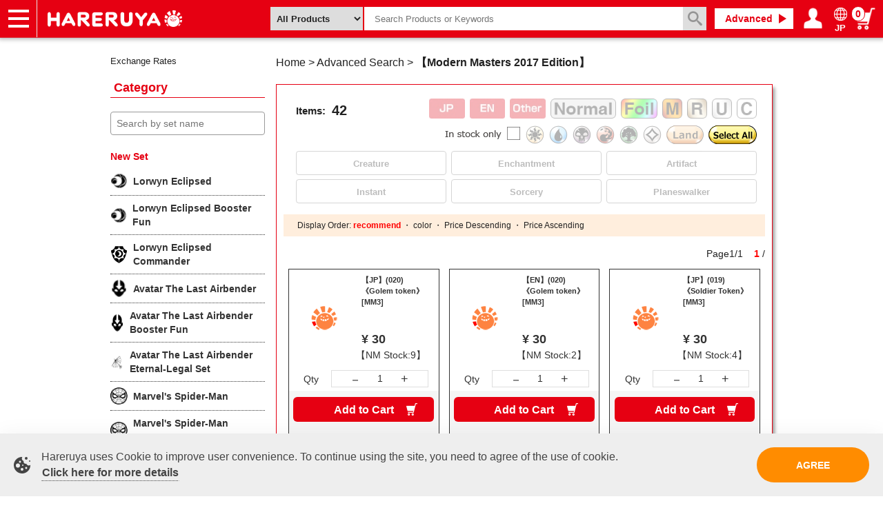

--- FILE ---
content_type: text/html; charset=UTF-8
request_url: https://www.hareruyamtg.com/en/products/search?cardset=164&rarity=7
body_size: 71485
content:
<!doctype html>
<html lang="en">
    <head>
        <meta charset="utf-8">
        <meta http-equiv="X-UA-Compatible" content="IE=edge">
                                                                                        <title>Modern Masters 2017 Edition | hareruya</title>
                                            <meta name="description" content="items of Modern Masters 2017 Edition found in your search result. To purchase Modern Masters 2017 Edition visit Hareruya. Hareruya is a Magic: the Gathering specialized store and has the most items for MtG related items to purchases online here in Japan.  Many items of different languages and card types are available here.">
                                <meta name="viewport" content="width=device-width, initial-scale=1">
        
                                                                                <link rel="canonical" href="https://www.hareruyamtg.com/en/products/search?cardset=164&amp;rarity=7">
                        <link rel="alternate" hreflang="ja" href="https://www.hareruyamtg.com/ja/products/search?cardset=164&amp;rarity=7">
        <link rel="alternate" hreflang="en" href="https://www.hareruyamtg.com/en/products/search?cardset=164&amp;rarity=7">
        
                <link rel="icon" href="https://www.hareruyamtg.com/en/assets/img/favicon.ico">
        <link rel="stylesheet" href="/template/default/css/style.css?v=3.0.16">

        
        <link rel="stylesheet" href="https://www.hareruyamtg.com/en/assets/css/smoothness/jquery-ui.min.css">
<link rel="stylesheet" href="https://www.hareruyamtg.com/en/assets/css/colorbox.css">
<link href="https://fonts.googleapis.com/css?family=Fira+Sans:700" rel="stylesheet" type="text/css">
<link href="https://use.fontawesome.com/releases/v5.0.6/css/all.css" rel="stylesheet">
<link href="https://cdn.jsdelivr.net/npm/select2@4.1.0-rc.0/dist/css/select2.min.css" rel="stylesheet">
                <link rel="stylesheet" href="https://www.hareruyamtg.com/en/assets/css/hareruya_en.css?2022719">
        <!-- for original theme CSS -->
        <link rel="stylesheet" href="https://www.hareruyamtg.com/en/assets/css/product_search.css">
        <script src="/template/default/js/vendor/jquery-1.11.3.min.js?v=3.0.16" defer></script>
        
        <!-- GDPR -->
                    <link rel="stylesheet" href="/en/assets/css/gdpr-cookie-law.min.css">
            <script src="/en/assets/js/vendor/gdpr-cookie-law.min.js" defer></script>
            <script src="/en/assets/js/gdpr-loader.js" defer></script>
        
                                            <!-- ▼サイドメニューhead -->
                        <script src="https://files.hareruyamtg.com/js/usr/component-read/sidemenu-components-live2024022801.js" defer></script>

                <!-- ▲サイドメニューhead -->
    <!-- ▼GoogleAnalytics用会員ID連携スクリプト -->
                        
                <!-- ▲GoogleAnalytics用会員ID連携スクリプト -->
    <!-- ▼EChead追記用 -->
                        <script>
  window.dataLayer = window.dataLayer || [];
</script>
<!-- Page hiding snippet (recommended) -->
<style>.async-hide { opacity: 0 !important} </style>
<script>
(function(a,s,y,n,c,h,i,d,e){s.className+=' '+y;
h.end=i=function(){s.className=s.className.replace(RegExp(' ?'+y),'')};
(a[n]=a[n]||[]).hide=h;setTimeout(function(){i();h.end=null},c);
})(window,document.documentElement,'async-hide','dataLayer',4000,{'GTM-KVBX3S9':true});
</script>
<!-- Modified Analytics code with Optimize plugin -->
    <script>
    (function(i,s,o,g,r,a,m){i['GoogleAnalyticsObject']=r;i[r]=i[r]||function(){
    (i[r].q=i[r].q||[]).push(arguments)},i[r].l=1*new Date();a=s.createElement(o),
    m=s.getElementsByTagName(o)[0];a.async=1;a.src=g;m.parentNode.insertBefore(a,m)
    })(window,document,'script','https://www.google-analytics.com/analytics.js','ga');

 ga('create', 'UA-17822469-10', 'auto', {allowLinker: true}); // Update tracker settings 
  ga('require', 'GTM-KVBX3S9');           // Add this line
                                         // Remove pageview call
  
</script>
<!-- Google Tag Manager -->
<script>(function(w,d,s,l,i){w[l]=w[l]||[];w[l].push({'gtm.start':
new Date().getTime(),event:'gtm.js'});var f=d.getElementsByTagName(s)[0],
j=d.createElement(s),dl=l!='dataLayer'?'&l='+l:'';j.async=true;j.src=
'https://www.googletagmanager.com/gtm.js?id='+i+dl;f.parentNode.insertBefore(j,f);
})(window,document,'script','dataLayer','GTM-5MCQBTX');</script>
<!-- End Google Tag Manager -->
<link rel="stylesheet" href="/user_data/css/hareruya_add_en.css?202302161900">
<link rel="stylesheet" href="/user_data/css/ec_add_en.css?202406111500">
<!--Merchant center-->
<meta name="google-site-verification" content="V6QjHfxnvwgtf9N3wcf4lM3sdvngfd_DYGpAe00i09Y" />
                <!-- ▲EChead追記用 -->
    <!-- ▼商品詳細検索_追記用 -->
                        <style>
  #pickup, #history, #advancedSearch {
    display: none;
  }
</style>

<script>
window.addEventListener('DOMContentLoaded', function() {
  $(function() {
    var urlParam = location.search.substring(1);
    var searchResults = document.querySelector('.search_results_exceeded');
    // URLにパラメータが存在する場合
    if(urlParam && !searchResults) {
      $('#ec-goodsDetailSearch_submit').css('display','none');
      $('#pickup').css('display','block');
      $('#history').css('display','block');
      $('#advancedSearch ').css('display','block');
    }
  });
}, false);
</script>
                <!-- ▲商品詳細検索_追記用 -->
    <!-- ▼TwitterDPA用追記 -->
                        <script>
    window.dataLayer = window.dataLayer || [];
    dataLayer.push({
        "name": "",
        "email": "",
        "currency" : "JPY",
        "contents": 
                    ""
            });
</script>
                <!-- ▲TwitterDPA用追記 -->

                                    <script type="text/javascript">
    var _ukwhost = 'taglogprd-c2.ukw.jp';
    var _ukwq = [];
            _ukwq.push(['_setClient','hareruyamtg']);
        _ukwq.push(['_setReqURL',location.href]);
        _ukwq.push(['_setRefURL',document.referrer]);
                _ukwq.push(['_setDisplay','pc']);
        _ukwq.push(['_setNumDisp','60']);
                            _ukwq.push(['_setCategory','164']);
                            _ukwq.push(['_setSort','']);
                            _ukwq.push(['_setFilter', 'rarity']);
                (function() {
        var _ukt = document.createElement('script'); _ukt.type = 'text/javascript'; _ukt.async = true;
        _ukt.src = '//' + _ukwhost + '/taglog/ukwlg.js';
        var _uks = document.getElementsByTagName('script')[0]; _uks.parentNode.insertBefore(_ukt,_uks);
        })();
    </script>
    </head>
        <body id="page_product_search" class="product category_page">
        <div id="wrapper">
            <header id="header">
                <div class="container-fluid inner">
                                                                                            <!-- ▼ECヘッダー -->
                            <link rel="stylesheet" href="/en/assets/css/base_header.css">
<div class="header__left">
    <nav class="header__left__item header__left__item-nav">
        <a href="javascript:;" id="js-panel-btn" class="header__left__panel-btn">
            <span id="js-panel-btn-icon" class="header__left__panel-btn-icon"></span>
        </a>
        <ul id="js-left-hidden-menu" class="header__left__hidden-menu">
            <li class="header__left__hidden-menu__item header__left__hidden-menu__item--onlineshop">
                <a href="/en/">Onlineshop</a>
            </li>
            <li class="header__left__hidden-menu__item header__left__hidden-menu__item--article">
                <a href="https://article.hareruyamtg.com/?lang=en">Articles</a>
            </li>
            <li class="header__left__hidden-menu__item header__left__hidden-menu__item--decksearch">
                <a href="/en/deck/">Deck Search</a>
            </li>
            <li class="header__left__hidden-menu__item header__left__hidden-menu__item--player">
                <a href="https://pros.hareruyamtg.com/?lang=en">Sponsored Players</a>
            </li>
            <li class="header__left__hidden-menu__item header__left__hidden-menu__item--shopinfo">
                <a href="/en/user_data/store_menu">Shop Info</a>
            </li>
            <li class="header__left__hidden-menu__item header__left__hidden-menu__item--event">
                <a href="/en/events/">Event Schedule</a>
            </li>
            <li class="header__left__hidden-menu__item header__left__hidden-menu__item--help">
                <a href="/en/help/guide">Help</a>
            </li>
            <li class="header__left__hidden-menu__item header__left__hidden-menu__item--contact">
                <a href="/en/contact">Contact</a>
            </li>
        </ul>
    </nav>
    <h1 class="header__left__item header__left__item-logo">
        <a href="/en/">
            <img src="/en/assets/img/hareruya_logo.png" alt="Hareruya">
        </a>
    </h1>
        </div>

<div class="header__right">
        <link rel="stylesheet" href="https://www.hareruyamtg.com/en/assets/css/deck.css">
    <script>
    window.addEventListener('load', function() {
        $(function() {
            var languages = {};
                            languages[1] = 'JP';
                            languages[2] = 'EN';
                            languages[3] = 'CS';
                            languages[4] = 'CT';
                            languages[5] = 'FR';
                            languages[6] = 'DE';
                            languages[7] = 'IT';
                            languages[8] = 'KO';
                            languages[9] = 'PT';
                            languages[10] = 'RU';
                            languages[11] = 'ES';
                            languages[12] = 'AG';
                        $('#suggest_type').on('change', function() {
                $('#category').val('');
                if ($(this).val() === 'supply') {
                    $('#header_category').val(2);
                }
                if ($(this).val() === 'card') {
                    $('#header_category').val(1);
                }
            });

            //inputをクリックしたときにプルダウンリストを開く
            $('.unisuggest').click(function($e) {
                //下記のプルダウンリストを消す処理を打ち消す
                $e.stopPropagation();
                //プルダウンリストに何か入ってたらプルダウンリストを開く
                getUnisuggestList($(this), $(this).next());
            });

            //いずれかの場所をクリックするとプルダウンリストが消える処理
            $(document).click(function($e) {
                $('.cardNameList').hide();
                $('.productSuggestList').hide();
            });

            //カード名リストをクリックすると、カード名が入る処理
            $('.cardNameList').on('click','.productSearch',function() {
                $('.unisuggest').val($(this).attr('data-name'));
                if ($(this).attr('data-name') && !$(this).parents('ul').hasClass('detail')) {
                    $('#frmSearch').submit();
                }
            });

            // submit時にプルダウンメニューを非表示化
            $('#frmSearch').submit(function() {
                $('.cardNameList').hide();
                $('.productSuggestList').hide();
            });

            //カード名Inputでキー入力した際の処理
            $('.unisuggest').on('keyup',function() {
                getUnisuggestList($(this), $(this).next());
            });

            // 履歴サジェスト削除
            $('.cardNameList').on('click','.remove-history',function() {
                removeUnisuggestHistory($(this).attr('data-text'));
            });

            // 全ての履歴サジェストの削除
            $('.cardNameList').on('click','.history-reset',function() {
                removeUnisuggestHistory('');
            });

            // サジェスト表示時のbackspace誤爆防止処理
            $(document).keydown(function(event) {
                var keyCode = event.keyCode;

                // バックスペースキーを制御する
                if(keyCode !== 8) {
                    return;
                }

                // 入力可能なテキストボックス／テキストエリアは制御しない
                var obj = event.target;
                if(obj.type === 'text' || obj.type === 'number' || obj.tagName === 'textarea') {
                    if(!obj.readOnly && !obj.disabled) {
                        return true;
                    }
                }
                // サジェストが出ている場合、サジェストを消し、カード名入力欄に戻り、Backspaceを無効にする
                if ($('.cardNameList').css('display') !== 'none') {
                    $('.cardNameList').css('display', 'none');
                    $('.unisuggest').focus();

                    return false;
                }

                return true;
            });

            // サジェストリストにマウスを乗せるとユニサーチからの商品一覧取得を実行
            $(document).on({
                'mouseenter': function() {
                    if ($(this).attr('data-name')) {
                        getUnisuggestProductList('kw=' + encodeURIComponent(escapeHtml($(this).attr('data-name'))), $(this).parents('ul').next())
                    } else if ($(this).attr('data-cardset')) {
                        getUnisuggestProductList('fq.cardset=' + encodeURIComponent($(this).attr('data-cardset')), $(this).parents('ul').next())
                    } else {
                        $('.productSuggestList').hide();
                    }
                }
            }, '.productSearch');

            $(document).on('focus', '.productSearch', function() {
                if ($(this).attr('data-name')) {
                    getUnisuggestProductList('kw=' + encodeURIComponent(escapeHtml($(this).attr('data-name'))), $(this).parents('ul').next())
                } else if ($(this).attr('data-cardset')) {
                    getUnisuggestProductList('fq.cardset=' + encodeURIComponent($(this).attr('data-cardset')), $(this).parents('ul').next())
                } else {
                    $('.productSuggestList').hide();
                }
            });

            // 画像つきサジェストリストのためユニサーチAPI接続
            function getUnisuggestList(cardNameBox, suggestList) {
                $('.productSuggestList').each(function() {
                    $(this).empty();
                });
                $('.cardNameList').each(function() {
                    $(this).empty();
                });
                var inputText = cardNameBox.val();
                inputText = inputText.replace('+', '\\+');

                inputText = encodeURIComponent(inputText);
                var suggestType = $('#suggest_type').val();
                if (suggestType === 'card') {
                    inputText += '&fq_category_id=1';
                } else if (suggestType === 'supply') {
                    inputText += '&fq_category_id=2';
                }
                if (cardNameBox.data('is_header')) {
                    inputText += '&dr_cardset=3&dr_cardset_en=3';
                }

                var uid = getUnisuggestUid();
                if (uid) {
                    inputText += '&uid=' + uid;
                }
                                $.ajax({
                    url:  '/en/products/search/unisuggest_api?rows=16&history=on&kw=' + inputText,
                    type: 'GET',
                    data: {},
                }).done(function(data) {
                    createSuggestList(data.response, suggestList, cardNameBox);
                }).fail(function (jqXHR, status, error) {
                    console.log(jqXHR.responseText);
                });
            }

            // 画像つきサジェストリストの作成
            function createSuggestList(responseData, suggestList, cardNameBox) {
                suggestList.empty();
                if (responseData.history) {
                    suggestList.append('<li class="pMatch historyTop" style="text-align:left;"><span>Search History</span><span><a class="history-reset">History reset</a></span></li>');
                    var historyItems = responseData.history.docs.item;
                    if (historyItems.length > 10) {
                        historyItems = historyItems.slice(0, 10);
                    }
                    historyItems.forEach(function(value) {
                        var word = escapeHtml(value.word);
                        suggestList.append('<li style="text-align:left;max-width:420px;"><span style="display:inline-block;width:90%;" class="productSearch" data-name="' + word + '"><input type="button" class="suggest" value="' + word + '" title="' + word + '"></span><span class="remove-history" data-text="' + word + '"></span></li>');
                    });
                }
                if (responseData.keyword) {
                    var keywordItems = responseData.keyword.docs.item;
                    if (keywordItems.length > 10) {
                        keywordItems = keywordItems.slice(0, 10);
                    }
                    keywordItems.forEach(function(value) {
                        var word = escapeHtml(value.word);
                        suggestList.append('<li class="productSearch" data-name="' + word + '"><input type="button" class="suggest" value="' + word + '" title="' + word + '"></li>');
                    });
                }

                var cardsets = responseData.cardset_en;
                if (cardsets) {
                    suggestList.append('<li class="pMatch" style="text-align:left;">&nbsp;</li>');
                    cardsets.docs.item.forEach(function(value) {
                        var cardsetName = value.direct_cardset_name_en;
                        suggestList.append('<li><a class="suggest productSearch" style="display:block;" data-cardset="' + value.direct_cardset +'" href="https://www.hareruyamtg.com/en/products/search?cardset=' + value.direct_cardset + '">' + cardsetName +'</a></li>');
                    });
                }

                if (responseData.productname) {
                    suggestList.append('<li class="pMatch" style="text-align:left;">Product suggest</li>');
                    responseData.productname.docs.item.forEach(function(value) {
                                                    suggestList.append('<li data-name="' + value.direct_product_name_en + '"><img src="'+ value.direct_product_image_path +'"><button type="button" class="suggest">' + value.direct_product_name_en + '<br/><small>¥' + value.direct_price + '</small></button></li>');
                                            });
                }
                suggestList.show();
            }

            function getUnisuggestProductList(param, productSuggestList) {
                $.ajax({
                    url:  '/en/products/search/unisearch_api?rows=10&' + param,
                    type: 'GET',
                    data: {},
                }).done(function(data) {
                    createProductLinkList(data.response.docs, productSuggestList);
                }).fail(function (jqXHR, status, error) {
                    console.log(jqXHR.responseText);
                });
            }

            function createProductLinkList(docs, productSuggestList) {
                productSuggestList.empty();

                docs.forEach(function(value) {
                    var url = 'https://www.hareruyamtg.com/en/products/detail/0'.slice(0, -1);
                    var query = '';
                    query += value.product + '?lang=' + languages[value.language];
                    if (value.high_price_code) {
                        query += '&class=' + value.product_class;
                    }
                    url += query;
                                            productSuggestList.append('<li><a href="' + url + '"><img src="'+ value.image_url +'">【' + languages[value.language] + '】' + value.product_name_en + '<br/><small>¥' + value.price + '</small></a></li>');
                                    });
                // 前の要素(キーワードサジェストリスト)が表示されていれば商品サジェストを表示
                if (productSuggestList.prev().css('display') == 'block') {
                    productSuggestList.show();
                } else {
                    productSuggestList.hide();
                }
            }

            function removeUnisuggestHistory(removeText) {
                var queryArray = [];
                if (removeText) {
                    queryArray.push('q=' + encodeURIComponent(removeText));
                }
                var uid = getUnisuggestUid();
                if (uid) {
                    queryArray.push('uid=' + uid);
                }
                                var queryString = queryArray.join('&');
                $.ajax({
                    url:  '/en/products/search/unisuggest_api/delete?' + queryString,
                    type: 'GET',
                    data: {},
                }).done(function(data) {
                    return;
                }).fail(function (jqXHR, status, error) {
                    console.log(jqXHR.responseText);
                });
            }

            function escapeHtml(str) {
                return str.replace(/["<>]/g, function(match) {
                    return {
                    '"': '&quot;',
                    '<': '&lt;',
                    '>': '&gt;',
                    }[match]
                });
            }

            $(window).on('keydown', function(e) {
                let currentFocusIndex = $('.suggest').index($(':focus'));
                let textBoxIndex = $('.unisuggest').index($(':focus'));
                if (currentFocusIndex === -1 && textBoxIndex === -1) {
                    return;
                }

                if (e.keyCode === 38) {
                    focusPrev(currentFocusIndex);
                    return false;
                }
                if (e.keyCode === 40) {
                    focusNext(currentFocusIndex);
                    return false;
                }
            });

            /**
            * フォーカスを前に移動する
            */
            function focusPrev(focusIndex) {
                if (focusIndex > -1) {
                    for (let i = 0; i < $('.suggest').length; i++) {
                        if (i === focusIndex && i > 0) {
                            $('.suggest').eq(i - 1).focus();
                        }
                    }
                }
            }

            /**
            * フォーカスを次に移動する
            */
            function focusNext(focusIndex) {
                if (focusIndex > -1) {
                    for (let i = 0; i < $('.suggest').length; i++) {
                        if (i === focusIndex && i < $('.suggest').length - 1) {
                            $('.suggest').eq(i + 1).focus();
                        }
                    }
                } else {
                    $('.suggest').eq(0).focus();
                }
            }

            /**
            * cookieから__ukwlgckの値を取得する。
            */
            function getUnisuggestUid() {
                const cookies = document.cookie.split(';');
                const foundCookie = cookies.find(
                    (cookie) => cookie.split('=')[0].trim() === '__ukwlgck'
                )
                if (foundCookie) {
                    const cookieValue = decodeURIComponent(foundCookie.split('=')[1]);
                    const splitCookieValue = cookieValue.split('.');
                    var result = splitCookieValue[0] + '.' + splitCookieValue[1] + '.' + splitCookieValue[2].split('_')[0];

                    return result;
                }

                return '';
            }
        });
    }, false);
</script>

    <section id="searchForm" style="position: relative;">
        <form id="frmSearch" action="/en/products/search" method="GET" name="frmSearch">
                        <select id="suggest_type" name="suggest_type" class="form-control suggest_type" tabindex="2">
                <option value="all" >All Products</option>
                <option value="card" >Cards</option>
                <option value="supply" >Packs & Supplies</option>
            </select>
                        <input name="product" class="name_ unisuggest" id="leftmenu_search_goods_name" tabindex="3" size="8"
                   type="text" placeholder="Search Products or Keywords" autocomplete="off"
                   value="" data-is_header="true">
            <ul class="cardNameList"></ul>
            <ul class="productSuggestList"></ul>
            <input type="hidden" id="header_category" name="category" value="">
            <input type="hidden" id="locale" value="en">
            <input alt="Search" name="image" tabindex="1" type="submit" id="leftmenu_search_goods_submit" value="" style="pointer-events: auto;">
        </form>
    </section>
    <div class="header__right__item pc inline-block">
        <a href="/en/products/search" class="header__right__item__link header__right__item__link--deckSearch">
            Advanced
        </a>
    </div>
        <div id="js-mypage-icon" class="header__right__item header__right__item--mypage">
        <a class="header__right__item__link--mypage">
            <span class="header__right__item__img header__right__item__img--mypage">
                My page
            </span>
        </a>
        <ul id="js-right-hidden-menu" class="header__right__hidden-menu">
                            <li><a href="/en/mypage/login">Login / Register</a></li>
                        <li><a href="/en/mypage">My page</a></li>
        </ul>
    </div>
    <div class="header__right__item header__right__item--lang">
        <a class="header__right__item__link header__right__item__link--lang" href="/ja/products/search?cardset=164&amp;rarity=7">
            <img src="/en/assets/img/earth_w.png" class="header__right__item__img--lang">
            <span class="header__right__item__text">JP</span>
        </a>
    </div>
        <div class="header__right__item">
        <a href="/en/cart" class="header__right__item__link--cart">
            <span class="header__right__item__img header__right__item__img--cart">
                Cart
            </span>
            <span class="cartDisplayNumber"></span>
        </a>
    </div>
    <script>
    window.addEventListener('load', function() {
        $(function () {
            setHeaderCartInfo();
        });
    }, false);

    function setHeaderCartInfo()
    {
        var options = {
                type: 'get',
                dataType: 'JSON',
                url: "https://www.hareruyamtg.com/en/cart/get",
            };
        $.ajax(options)
        .done(function (data, status, jqXHR) {
            $('.cartDisplayNumber').html(data.cart.totalQuantity);
        });
    }
</script>

</div>

                <!-- ▲ECヘッダー -->
    <!-- ▼タグマネージャーnosrcipt用ブロック -->
                        <!-- Google Tag Manager (noscript) -->
<noscript><iframe src="https://www.googletagmanager.com/ns.html?id=GTM-5MCQBTX"
height="0" width="0" style="display:none;visibility:hidden"></iframe></noscript>
<!-- End Google Tag Manager (noscript) -->
                <!-- ▲タグマネージャーnosrcipt用ブロック -->

                                                                                    <p id="btn_menu"><a class="nav-trigger" href="#nav">Menu<span></span></a></p>
                </div>
            </header>

            <div id="contents" class="theme_side_left">
                <div id="contents_top">
                                        <div class="top-wrapper">
                                                                                    <!-- ▼ECspナビゲータ -->
                        <header id="spHeader">
    <div class="headerBottom">
        <ul class="headerLink">
            <a href="/en/" class="spOnlineLink"><li>Shop</li></a>
            <a href="https://article.hareruyamtg.com/?lang=en" class="spArticleLink"><li>Article</li></a>
            <a href="https://pros.hareruyamtg.com/?lang=en"><li>Sponsored Player</li></a>
            <a href="/en/deck/" class="spDeckLink"><li>Deck Search</li></a>
            <a href="/en/user_data/store_menu" class="spInfoLink"><li>Shop Info</li></a>
            <a href="/en/events/" class="spTournamentLink"><li>Event Schedule</li></a>
            <a href="/en/help/guide" class="spHelpLink"><li>Help</li></a>
        </ul>
    </div>
    <section id="spSearch">
        <link rel="stylesheet" href="https://www.hareruyamtg.com/en/assets/css/deck.css">
                    <a href="/en/products/category">
                <div class="searchCategory">
                    Category
                </div>
            </a>
            <form class="searchForm" action="/en/products/search" method="GET">
                                <input name="product" class="unisuggest cardNameBoxSp" id="leftmenu_search_goods_name" autocomplete="off" placeholder="Search Products or Keywords" type="text"
                       data-list-card="/user_data/list/cardNameList.json" data-list-supply="/user_data/list/supplyNameList.json" value="">
                <ul class="cardNameList"></ul>
                <input id="leftmenu_search_goods_submit" value="Search" type="submit">
            </form>
            </section>
</header>

                <!-- ▲ECspナビゲータ -->

                                                                        </div>
                                    </div>

                <div class="container-fluid inner">
                                                                <div id="side_left" class="side">
                                                            <!-- ▼サイドメニュー商品一覧 -->
                        <style>
  .side-menu {
    display: block;
  }
  #block_of_categorytree h2 {
    margin-bottom: 20px;
  }
  @media only screen and (max-width: 767px) {
    .side-menu {
      display: none;
    }
  }
</style>

<div class="side-menu">
  <div id="middleBanner" class="pc">
    <div id="exchange_rates_box">
        <!-- START CODE Attention! Do not modify this code; --><script>var fm = "USD";var to = "JPY";var tz = "9";var sz = "1x127";var lg = "en";var st = "danger";var cd = 0;var am = 1</script><a href="https://currencyrate.today/exchangerates-widget" title="Exchange Rates"><script src="//currencyrate.today/exchangerates"></script></a><div style="font-size:.8em;"><a href="https://currencyrate.today">Exchange Rates</a></div><!-- Attention! Do not modify this code; END CODE -->
    </div>
</div>

  <div id="block_of_categorytree" class="pc">
    <div class="sidebox_" id="sidebox_category">
      <h2>Category</h2>
      <hareruya-side-menu language="en" env="live" page="ec"/>
    </div>
  </div>
</div>
                <!-- ▲サイドメニュー商品一覧 -->

                                                    </div>
                                        
                    <div id="main">
                                                                        
                        <div id="main_middle">
                            <div class="kuzuWrapper kuzuWrapper--search">
    <div class="kuzuWrapper kuzuWrapper--goodsDetail">
    <ol class="kuzu" itemscope itemtype="https://schema.org/BreadcrumbList">
        <li itemprop="itemListElement" itemscope itemtype="https://schema.org/ListItem">
            <a itemprop="item" href="/en/" class="topicpath_home_">
                <span itemprop="name">Home</span>
            </a>
            <meta itemprop="position" content="1" />
        </li>
        &gt;
    <li itemprop="itemListElement" itemscope itemtype="https://schema.org/ListItem">
        <a itemprop="item" href="/en/products/search">
            <span itemprop="name">Advanced Search</span>
        </a>
        <meta itemprop="position" content="2" />
    </li>
    &gt;
                                                                                                                <li itemprop="itemListElement" itemscope itemtype="https://schema.org/ListItem">
        <span itemprop="name">
            <strong>
                                                                                        【Modern Masters 2017 Edition】
                                                                                                            </strong>
        </span>
        <meta itemprop="position" content="3" />
    </li>
        </ol>
</div>
</div>
<div class="unisearch-rword"><ul></ul></div>
    <div class="evMessage"></div>
<div id="category_item">
    <div class="category_result_header">
        <div id="narrow_menu">
            <div class="search_item">
                <p class="search_item_title">Items:&nbsp;</p>
                <p class="count_number"></p>
            </div>
            <div class="goods_filter_ goods_filter_card_">
                                                                <img id="language_0" class="no_selected" src="/en/assets/img/filter_jp_en.jpg" alt="JP">
                <img id="language_1" class="no_selected" src="/en/assets/img/filter_en_en.jpg" alt="EN">
                <img id="language_2" class="no_selected" src="/en/assets/img/filter_other_en.jpg" alt="Other">
                                                <img id="foilFlg_0" class="no_selected" src="/en/assets/img/Normal.png" alt="Normal">
                <img id="foilFlg_1" class="no_selected" src="/en/assets/img/Foil.png" alt="Foil">
                                    <img id="rarity_4" class="no_selected" src="/en/assets/img/Mythic%20Rare.png" alt="Mythic Rare">
                                    <img id="rarity_3" class="no_selected" src="/en/assets/img/Rare.png" alt="Rare">
                                    <img id="rarity_2" class="no_selected" src="/en/assets/img/Uncommon.png" alt="Uncommon">
                                    <img id="rarity_1" class="no_selected" src="/en/assets/img/Common.png" alt="Common">
                            </div>
            <div class="goods_filter_">
                                                <img id="stock_1" class="no_selected no_transparent stock_image" src="/en/assets/img/stock_available_en.png" alt="In stock only">
                                    <img id="colors_1" class="no_selected" src="/en/assets/img/White.png" alt="White">
                                    <img id="colors_2" class="no_selected" src="/en/assets/img/Blue.png" alt="Blue">
                                    <img id="colors_3" class="no_selected" src="/en/assets/img/Black.png" alt="Black">
                                    <img id="colors_4" class="no_selected" src="/en/assets/img/Red.png" alt="Red">
                                    <img id="colors_5" class="no_selected" src="/en/assets/img/Green.png" alt="Green">
                                    <img id="colors_6" class="no_selected" src="/en/assets/img/Colorless.png" alt="Colorless">
                                <img id="cardtypes_7" class="no_selected" src="/en/assets/img/Land_en.png" alt="Land">
                <img id="colors" class="on_selected_" src="/en/assets/img/alldeselect_en.png" alt="All deselect">
            </div>
            <div class="goods_filter_">
                                    <span id="manaCost_0" class="search_result_CMC no_selected">0</span>
                                    <span id="manaCost_1" class="search_result_CMC no_selected">1</span>
                                    <span id="manaCost_2" class="search_result_CMC no_selected">2</span>
                                    <span id="manaCost_3" class="search_result_CMC no_selected">3</span>
                                    <span id="manaCost_4" class="search_result_CMC no_selected">4</span>
                                    <span id="manaCost_5" class="search_result_CMC no_selected">5</span>
                                    <span id="manaCost_6" class="search_result_CMC no_selected">6</span>
                                    <span id="manaCost_7" class="search_result_CMC no_selected">7+</span>
                            </div>
            <div class="goods_filter_ goods_filter_cardType">
                                    <span id="cardtypes_1" class="search_result_type no_selected">Creature</span>
                                    <span id="cardtypes_2" class="search_result_type no_selected">Enchantment</span>
                                    <span id="cardtypes_3" class="search_result_type no_selected">Artifact</span>
                                    <span id="cardtypes_4" class="search_result_type no_selected">Instant</span>
                                    <span id="cardtypes_5" class="search_result_type no_selected">Sorcery</span>
                                    <span id="cardtypes_6" class="search_result_type no_selected">Planeswalker</span>
                            </div>
        </div>
                                            <div class="result_second">
                <div class="result_sort">
                    <span>Display Order:
                        <a>
                            <span class="sort_link navisort_now_" data-sort="recommend" data-order="ASC">recommend</span>
                        </a>
                        ・
                        <a>
                            <span class="sort_link" data-sort="default" data-order="ASC">color</span>
                        </a>
                        ・
                        <a>
                            <span class="sort_link" data-sort="price" data-order="DESC">Price Descending</span>
                        </a>
                        ・
                        <a>
                            <span class="sort_link" data-sort="price" data-order="ASC">Price Ascending</span>
                        </a>
                    </span>
                </div>
                <div class="result_pagenum">
                </div>
            </div>
            </div>
    <div class="sp_category_result_header">
                        <div class="sp_search_result_row sp_search_result_row--padded">
            <div class="sp_search_result_sort_group">
                <a data-sort="recommend" data-order="ASC"
                    class="sp_search_result_sort sp_search_result_sort--selected">
                    recommend
                </a>
                <a data-sort="default" data-order="ASC"
                    class="sp_search_result_sort ">
                    color
                </a>
                <a data-sort="price" data-order="DESC"
                    class="sp_search_result_sort ">
                    Price Descending
                </a>
                <a data-sort="price" data-order="ASC"
                    class="sp_search_result_sort ">
                    Price Ascending
                </a>
            </div>
        </div>
        <div class="sp_search_result_row">
            <div class="sp_search_result_card_group">
                <div class="sp_search_result_foil_group">
                                                            <img id="foilFlg_0"
                         class="sp_search_result_foil_item no_selected"
                         src="/en/assets/img/Normal.png"
                         alt="ノーマル">
                    <img id="foilFlg_1"
                         class="sp_search_result_foil_item no_selected"
                         src="/en/assets/img/Foil.png"
                         alt="フォイル">
                </div>
                <div class="sp_search_result_rarity_group">
                                            <img id="rarity_4"
                             class="sp_search_result_rarity_item no_selected"
                             src="/en/assets/img/Mythic%20Rare.png"
                             alt="Mythic Rare">
                                            <img id="rarity_3"
                             class="sp_search_result_rarity_item no_selected"
                             src="/en/assets/img/Rare.png"
                             alt="Rare">
                                            <img id="rarity_2"
                             class="sp_search_result_rarity_item no_selected"
                             src="/en/assets/img/Uncommon.png"
                             alt="Uncommon">
                                            <img id="rarity_1"
                             class="sp_search_result_rarity_item no_selected"
                             src="/en/assets/img/Common.png"
                             alt="Common">
                                    </div>
            </div>
        </div>
        <div class="sp_search_result_row">
            <div class="sp_search_result_color_group">
                                                        <span id="colors_1"
                          role="button"
                          class="no_transparent sp_search_result_color sp_search_result_color--white no_selected">
                        White
                    </span>
                                                                            <span id="colors_2"
                          role="button"
                          class="no_transparent sp_search_result_color sp_search_result_color--blue no_selected">
                        Blue
                    </span>
                                                                            <span id="colors_3"
                          role="button"
                          class="no_transparent sp_search_result_color sp_search_result_color--black no_selected">
                        Black
                    </span>
                                                                            <span id="colors_4"
                          role="button"
                          class="no_transparent sp_search_result_color sp_search_result_color--red no_selected">
                        Red
                    </span>
                                                                            <span id="colors_5"
                          role="button"
                          class="no_transparent sp_search_result_color sp_search_result_color--green no_selected">
                        Green
                    </span>
                                                                                    </div>
        </div>
        <div class="sp_search_result_row">
            <div class="sp_search_result_other_group">
                                <span id="colors_6"
                      role="button"
                      class="sp_search_result_other_item sp_search_result_other_item--colorless no_selected">
                    Colorless
                </span>
                <span id="cardtypes_7"
                      role="button"
                      class="sp_search_result_other_item sp_search_result_other_item--land no_selected">
                    Land
                </span>
                <span id="colors"
                      role="button"
                      class="sp_search_result_other_item sp_search_result_other_item--all_colors on_selected_">
                    All
                </span>
            </div>
        </div>
        <div class="sp_search_result_row sp_search_result_row--CMC">
            <div class="sp_search_result_CMC_group">
                                    <span id="manaCost_0" class="search_result_CMC no_selected">0</span>
                                    <span id="manaCost_1" class="search_result_CMC no_selected">1</span>
                                    <span id="manaCost_2" class="search_result_CMC no_selected">2</span>
                                    <span id="manaCost_3" class="search_result_CMC no_selected">3</span>
                                    <span id="manaCost_4" class="search_result_CMC no_selected">4</span>
                                    <span id="manaCost_5" class="search_result_CMC no_selected">5</span>
                                    <span id="manaCost_6" class="search_result_CMC no_selected">6</span>
                                    <span id="manaCost_7" class="search_result_CMC no_selected">7+</span>
                            </div>
        </div>
        <div class="sp_search_result_row">
            <div class="sp_search_result_type_group">
                                    <span id="cardtypes_1" class="search_result_type no_selected">Creature</span>
                                    <span id="cardtypes_2" class="search_result_type no_selected">Enchantment</span>
                                    <span id="cardtypes_3" class="search_result_type no_selected">Artifact</span>
                                    <span id="cardtypes_4" class="search_result_type no_selected">Instant</span>
                                    <span id="cardtypes_5" class="search_result_type no_selected">Sorcery</span>
                                    <span id="cardtypes_6" class="search_result_type no_selected">Planeswalker</span>
                            </div>
        </div>
        <div class="sp_search_result_row sp_search_result_row--padded">
            <div class="sp_search_result_footer_group">
                <p class="sp_search_result_footer_item sp_search_result_footer_item--item_count">
                    Items:&nbsp;<span class="count_number"></span>
                </p>
                                                <img id="stock_1"
                     role="button"
                     class="no_transparent sp_search_result_footer_item sp_search_result_footer_item--stock no_selected stock_image"
                     src="/en/assets/img/stock_available_sp.png"
                     alt="In stock only">
            </div>
        </div>
    </div>
         <p class="message_ search_results_exceeded" style="display:none;"><strong>There are more than 4000 products matching your criteria.<br>Please add more criteria to further narrow down your search.</strong><p>
    <div class="autopagerize_page_element">
        <div class="result_pagenum">
            Page<span class="page_current"></span>/<span class="page_total"></span>&nbsp;&nbsp;&nbsp;
            <span class="navipage_first_"><a style="display:none;" class="unisearch_first page_link_" data-page="1">≪First</a></span>
            <span class="page_links">
            </span>
            <span class="navipage_last_"><a style="display:none;" class="unisearch_last page_link_" data-page="">Last≫</a></span>
        </div>
        <div class="sp_result_pagenum">
            <a style="display:none;" class="page_first unisearch_first page_link_" data-page="1">≪First</a>
            <span class="page_links_sp"></span>
            <a style="display:none;" class="page_last unisearch_last page_link_" data-page="">Last≫</a>
        </div>
        <ul class="itemList-unisearch itemListLine itemListLine--searched product_b" data-css="itemList" data-query="{&quot;cardset&quot;:&quot;164&quot;,&quot;rarity&quot;:&quot;7&quot;}" data-nolazy="true">
            <div class="loadingImg"><img src="/en/assets/img/ajax-loader.gif" ></div>
        </ul>
        <div class="result_pagenum">
            Page<span class="page_current"></span>/<span class="page_total"></span>&nbsp;&nbsp;&nbsp;
            <span class="navipage_first_"><a style="display:none;" class="unisearch_first page_link_" data-page="1">≪First</a></span>
            <span class="page_links">
            </span>
            <span class="navipage_last_"><a style="display:none;" class="unisearch_last page_link_" data-page="">Last≫</a></span>
        </div>
        <div class="sp_result_pagenum">
            <a style="display:none;" class="page_first unisearch_first page_link_" data-page="1">≪First</a>
            <span class="page_links_sp"></span>
            <a style="display:none;" class="page_last unisearch_last page_link_" data-page="">Last≫</a>
        </div>
    </div>
    <p class="message_ no_search_results" style="display:none;"><strong>Products matching these criteria could not be found.</strong></p>
</div>
                        </div>

                                                                            <div id="main_bottom">
                                    <!-- ▼商品詳細検索 -->
                        <link rel="stylesheet" href="https://www.hareruyamtg.com/en/assets/css/deck.css">
<link rel="stylesheet" href="https://www.hareruyamtg.com/en/assets/css/product.css">
<style>
    @media only screen and (min-width: 767px){
        #front_product_search_product {
            width: 100%;
        }
    }
</style>
    <form id="ec-goodsDetailSearch_submit" class="ec-goodsDetailSearch_innerBox" method="get" action="https://www.hareruyamtg.com/en/products/search" name="frm">
        <div class="query-for-filters">
            <input type="hidden" name="sort" value="" disabled>
            <input type="hidden" name="order" value="" disabled>
            <input type="hidden" name="cardId" value="" disabled>
            <input type="hidden" name="page" value="" disabled>
        </div>
                        <div class="search">
            <div class="search_card_name">
                <p>Keywords</p>
                <div class="right_box" style="position: relative;">
                    <input
                        type="text"
                        id="front_product_search_product"
                        name="product"
                        maxlength=255
                        autocomplete="off"
                        placeholder="Search Products or Keywords"
                        class="cardNameInput unisuggest form-control"
                        data-list-card="/user_data/list/cardNameList.json"
                        data-list-supply="/user_data/list/supplyNameList.json"
                        value=""
                    >
                    
                    <ul class="cardNameList detail"></ul>
                    <ul class="productSuggestList"></ul>
                </div>
            </div>
            <div class="search_category">
                <p class="search_category_head">Category</p>
                <div class="right_box">
                    <select id="front_product_search_category" name="category" class="form-control">
                        <option value>Unspecified</option>
                                            <option value="1" >Single Cards</option>
                                            <option value="2" >Supplies &amp; Goods</option>
                                            <option value="177" >Product Category</option>
                                            <option value="621" >&nbsp;&nbsp;Plane/Phenomenon Cards</option>
                                            <option value="620" >&nbsp;&nbsp;Scheme Cards</option>
                                            <option value="604" >&nbsp;&nbsp;Chibi Chara Sticker</option>
                                            <option value="576" >&nbsp;&nbsp;Pro Player Cards</option>
                                            <option value="7" >&nbsp;&nbsp;Promotion Cards</option>
                                            <option value="642" >&nbsp;&nbsp;&nbsp;&nbsp;Commander Events Promo</option>
                                            <option value="618" >&nbsp;&nbsp;&nbsp;&nbsp;Planeswalker Series</option>
                                            <option value="591" >&nbsp;&nbsp;&nbsp;&nbsp;Spotlight Series Promo</option>
                                            <option value="589" >&nbsp;&nbsp;&nbsp;&nbsp;Japan Standard Cup Promo</option>
                                            <option value="643" >&nbsp;&nbsp;&nbsp;&nbsp;Marvel Legend Promo</option>
                                            <option value="45" >&nbsp;&nbsp;&nbsp;&nbsp;MPS Land</option>
                                            <option value="47" >&nbsp;&nbsp;&nbsp;&nbsp;Arena Foil Land</option>
                                            <option value="48" >&nbsp;&nbsp;&nbsp;&nbsp;RAV Arena Land</option>
                                            <option value="50" >&nbsp;&nbsp;&nbsp;&nbsp;CHK Arena Land</option>
                                            <option value="52" >&nbsp;&nbsp;&nbsp;&nbsp;MRD Arena Land</option>
                                            <option value="54" >&nbsp;&nbsp;&nbsp;&nbsp;ONS Arena Land</option>
                                            <option value="56" >&nbsp;&nbsp;&nbsp;&nbsp;Arena Land</option>
                                            <option value="57" >&nbsp;&nbsp;&nbsp;&nbsp;APAC Land</option>
                                            <option value="59" >&nbsp;&nbsp;&nbsp;&nbsp;Euro Land</option>
                                            <option value="60" >&nbsp;&nbsp;&nbsp;&nbsp;Guru Land</option>
                                            <option value="62" >&nbsp;&nbsp;&nbsp;&nbsp;Other Promos</option>
                                            <option value="64" >&nbsp;&nbsp;&nbsp;&nbsp;Showdown</option>
                                            <option value="66" >&nbsp;&nbsp;&nbsp;&nbsp;Intro Packs</option>
                                            <option value="68" >&nbsp;&nbsp;&nbsp;&nbsp;Welcome Deck</option>
                                            <option value="69" >&nbsp;&nbsp;&nbsp;&nbsp;Box Promos</option>
                                            <option value="70" >&nbsp;&nbsp;&nbsp;&nbsp;Basic Set Promos</option>
                                            <option value="72" >&nbsp;&nbsp;&nbsp;&nbsp;Media Promos</option>
                                            <option value="74" >&nbsp;&nbsp;&nbsp;&nbsp;Arena</option>
                                            <option value="76" >&nbsp;&nbsp;&nbsp;&nbsp;Gateway</option>
                                            <option value="78" >&nbsp;&nbsp;&nbsp;&nbsp;Prerelease</option>
                                            <option value="79" >&nbsp;&nbsp;&nbsp;&nbsp;Launch Promos</option>
                                            <option value="81" >&nbsp;&nbsp;&nbsp;&nbsp;Player Rewards Promos</option>
                                            <option value="83" >&nbsp;&nbsp;&nbsp;&nbsp;Judge Rewards</option>
                                            <option value="85" >&nbsp;&nbsp;&nbsp;&nbsp;Other Event Promotion</option>
                                            <option value="88" >&nbsp;&nbsp;&nbsp;&nbsp;SDCC Promos</option>
                                            <option value="90" >&nbsp;&nbsp;&nbsp;&nbsp;Game Day Promos</option>
                                            <option value="92" >&nbsp;&nbsp;&nbsp;&nbsp;GRAND PRIX Promos</option>
                                            <option value="93" >&nbsp;&nbsp;&nbsp;&nbsp;Friday Night Magic</option>
                                            <option value="95" >&nbsp;&nbsp;&nbsp;&nbsp;MagicFest</option>
                                            <option value="175" >&nbsp;&nbsp;&nbsp;&nbsp;Promo Pack</option>
                                            <option value="176" >&nbsp;&nbsp;&nbsp;&nbsp;Bundle Promo</option>
                                            <option value="200" >&nbsp;&nbsp;&nbsp;&nbsp;Mystery Booster Playtest Cards</option>
                                            <option value="201" >&nbsp;&nbsp;&nbsp;&nbsp;Secret Lair</option>
                                            <option value="203" >&nbsp;&nbsp;&nbsp;&nbsp;World Championship</option>
                                            <option value="205" >&nbsp;&nbsp;&nbsp;&nbsp;Plainswalker Championship</option>
                                            <option value="247" >&nbsp;&nbsp;&nbsp;&nbsp;Holiday Gift Card</option>
                                            <option value="284" >&nbsp;&nbsp;&nbsp;&nbsp;Retro Frame Promos</option>
                                            <option value="285" >&nbsp;&nbsp;&nbsp;&nbsp;Ampersand Promos</option>
                                            <option value="290" >&nbsp;&nbsp;&nbsp;&nbsp;Store Championship</option>
                                            <option value="328" >&nbsp;&nbsp;&nbsp;&nbsp;Resale promo</option>
                                            <option value="341" >&nbsp;&nbsp;&nbsp;&nbsp;History Promo</option>
                                            <option value="345" >&nbsp;&nbsp;&nbsp;&nbsp;Southeast Asia Promo</option>
                                            <option value="354" >&nbsp;&nbsp;&nbsp;&nbsp;30th Promo</option>
                                            <option value="392" >&nbsp;&nbsp;&nbsp;&nbsp;Champions Cup Promo</option>
                                            <option value="393" >&nbsp;&nbsp;&nbsp;&nbsp;Commander Party</option>
                                            <option value="411" >&nbsp;&nbsp;&nbsp;&nbsp;Plainswalker Friendlymatch</option>
                                            <option value="427" >&nbsp;&nbsp;&nbsp;&nbsp;Richard Garfieldプロモ</option>
                                            <option value="453" >&nbsp;&nbsp;&nbsp;&nbsp;Command Fest</option>
                                            <option value="454" >&nbsp;&nbsp;&nbsp;&nbsp;Duel Masters Promo</option>
                                            <option value="476" >&nbsp;&nbsp;&nbsp;&nbsp;PW Stamped Promo</option>
                                            <option value="487" >&nbsp;&nbsp;&nbsp;&nbsp;Year of Animal Promo</option>
                                            <option value="527" >&nbsp;&nbsp;&nbsp;&nbsp;Secret Lair Prize</option>
                                            <option value="534" >&nbsp;&nbsp;&nbsp;&nbsp;Salvat</option>
                                            <option value="536" >&nbsp;&nbsp;&nbsp;&nbsp;&nbsp;&nbsp;Salvat2011</option>
                                            <option value="535" >&nbsp;&nbsp;&nbsp;&nbsp;&nbsp;&nbsp;Salvat2005</option>
                                            <option value="8" >&nbsp;&nbsp;Theme Deck Cards</option>
                                            <option value="96" >&nbsp;&nbsp;&nbsp;&nbsp;Magic Game Night</option>
                                            <option value="97" >&nbsp;&nbsp;&nbsp;&nbsp;Guild Kit:Ravnica Allegiance</option>
                                            <option value="98" >&nbsp;&nbsp;&nbsp;&nbsp;World Championships</option>
                                            <option value="99" >&nbsp;&nbsp;&nbsp;&nbsp;Starter 2000</option>
                                            <option value="102" >&nbsp;&nbsp;&nbsp;&nbsp;Beatdown</option>
                                            <option value="104" >&nbsp;&nbsp;&nbsp;&nbsp;Battle Royale</option>
                                            <option value="108" >&nbsp;&nbsp;&nbsp;&nbsp;Archenemy</option>
                                            <option value="110" >&nbsp;&nbsp;&nbsp;&nbsp;Slivers</option>
                                            <option value="115" >&nbsp;&nbsp;&nbsp;&nbsp;Crash Packs</option>
                                            <option value="124" >&nbsp;&nbsp;&nbsp;&nbsp;Coldsnap Theme Deck Reprints</option>
                                            <option value="130" >&nbsp;&nbsp;&nbsp;&nbsp;Planechase 2009</option>
                                            <option value="133" >&nbsp;&nbsp;&nbsp;&nbsp;Fire and Lightning</option>
                                            <option value="136" >&nbsp;&nbsp;&nbsp;&nbsp;Graveborn</option>
                                            <option value="137" >&nbsp;&nbsp;&nbsp;&nbsp;Planechase 2012</option>
                                            <option value="138" >&nbsp;&nbsp;&nbsp;&nbsp;Commander 2011</option>
                                            <option value="139" >&nbsp;&nbsp;&nbsp;&nbsp;Commander&#039;s Arsenal</option>
                                            <option value="140" >&nbsp;&nbsp;&nbsp;&nbsp;Commander 2013</option>
                                            <option value="141" >&nbsp;&nbsp;&nbsp;&nbsp;Modern Event Deck (2014)</option>
                                            <option value="142" >&nbsp;&nbsp;&nbsp;&nbsp;Commander 2014</option>
                                            <option value="143" >&nbsp;&nbsp;&nbsp;&nbsp;Commander 2015</option>
                                            <option value="144" >&nbsp;&nbsp;&nbsp;&nbsp;Commander 2016</option>
                                            <option value="145" >&nbsp;&nbsp;&nbsp;&nbsp;Planechase Anthology</option>
                                            <option value="146" >&nbsp;&nbsp;&nbsp;&nbsp;Commander Anthology</option>
                                            <option value="147" >&nbsp;&nbsp;&nbsp;&nbsp;Archenemy:Nicol Bolas</option>
                                            <option value="148" >&nbsp;&nbsp;&nbsp;&nbsp;Commander 2017</option>
                                            <option value="151" >&nbsp;&nbsp;&nbsp;&nbsp;Commander Anthology Volume II</option>
                                            <option value="152" >&nbsp;&nbsp;&nbsp;&nbsp;Signature Spellbook: Jace</option>
                                            <option value="153" >&nbsp;&nbsp;&nbsp;&nbsp;Global Series: Jiangg Yanggu &amp; Mu Yanling</option>
                                            <option value="154" >&nbsp;&nbsp;&nbsp;&nbsp;Commander 2018</option>
                                            <option value="155" >&nbsp;&nbsp;&nbsp;&nbsp;Guild Kit:Guilds of Ravnica</option>
                                            <option value="246" >&nbsp;&nbsp;&nbsp;&nbsp;Commander Collection: Green</option>
                                            <option value="297" >&nbsp;&nbsp;&nbsp;&nbsp;Commander Collection: Black</option>
                                            <option value="357" >&nbsp;&nbsp;&nbsp;&nbsp;Game Night: Free-for-All</option>
                                            <option value="450" >&nbsp;&nbsp;&nbsp;&nbsp;Anthologies</option>
                                            <option value="9" >&nbsp;&nbsp;Duel Decks</option>
                                            <option value="101" >&nbsp;&nbsp;&nbsp;&nbsp;Jace vs. Chandra</option>
                                            <option value="103" >&nbsp;&nbsp;&nbsp;&nbsp;Elves vs. Goblins</option>
                                            <option value="105" >&nbsp;&nbsp;&nbsp;&nbsp;Garruk vs. Liliana</option>
                                            <option value="107" >&nbsp;&nbsp;&nbsp;&nbsp;Divine vs Demonic</option>
                                            <option value="109" >&nbsp;&nbsp;&nbsp;&nbsp;Phyrexia vs. Coalition</option>
                                            <option value="111" >&nbsp;&nbsp;&nbsp;&nbsp;Elspeth vs. Tezzeret</option>
                                            <option value="112" >&nbsp;&nbsp;&nbsp;&nbsp;Ajani vs. Nicol Bolas</option>
                                            <option value="113" >&nbsp;&nbsp;&nbsp;&nbsp;Knights vs. Dragons</option>
                                            <option value="114" >&nbsp;&nbsp;&nbsp;&nbsp;Venser vs. Koth</option>
                                            <option value="116" >&nbsp;&nbsp;&nbsp;&nbsp;Izzet vs. Golgari</option>
                                            <option value="117" >&nbsp;&nbsp;&nbsp;&nbsp;Sorin vs. Tibalt</option>
                                            <option value="118" >&nbsp;&nbsp;&nbsp;&nbsp;Heroes vs. Monsters</option>
                                            <option value="119" >&nbsp;&nbsp;&nbsp;&nbsp;Jace vs. Vraska</option>
                                            <option value="120" >&nbsp;&nbsp;&nbsp;&nbsp;Speed vs. Cunning</option>
                                            <option value="121" >&nbsp;&nbsp;&nbsp;&nbsp;(Anthology) Elves vs. Goblins</option>
                                            <option value="122" >&nbsp;&nbsp;&nbsp;&nbsp;(Anthology) Jace vs. Chandra</option>
                                            <option value="123" >&nbsp;&nbsp;&nbsp;&nbsp;(Anthology) Divine vs Demonic</option>
                                            <option value="125" >&nbsp;&nbsp;&nbsp;&nbsp;(Anthology) Garruk vs. Liliana</option>
                                            <option value="126" >&nbsp;&nbsp;&nbsp;&nbsp;Elspeth vs. Kiora</option>
                                            <option value="128" >&nbsp;&nbsp;&nbsp;&nbsp;Zendikar vs. Eldrazi</option>
                                            <option value="129" >&nbsp;&nbsp;&nbsp;&nbsp;Blessed vs. Cursed</option>
                                            <option value="131" >&nbsp;&nbsp;&nbsp;&nbsp;Nissa vs. Ob Nixilis</option>
                                            <option value="132" >&nbsp;&nbsp;&nbsp;&nbsp;Mind vs. Might</option>
                                            <option value="134" >&nbsp;&nbsp;&nbsp;&nbsp;Merfolk vs. Goblin</option>
                                            <option value="135" >&nbsp;&nbsp;&nbsp;&nbsp;Elves vs. Inventors</option>
                                            <option value="10" >&nbsp;&nbsp;From the Vault</option>
                                            <option value="17" >&nbsp;&nbsp;&nbsp;&nbsp;From the Vault: Transform</option>
                                            <option value="18" >&nbsp;&nbsp;&nbsp;&nbsp;From the Vault: Lore</option>
                                            <option value="19" >&nbsp;&nbsp;&nbsp;&nbsp;From the Vault: Angels</option>
                                            <option value="20" >&nbsp;&nbsp;&nbsp;&nbsp;From the Vault: Annihilation</option>
                                            <option value="21" >&nbsp;&nbsp;&nbsp;&nbsp;From the Vault: Twenty</option>
                                            <option value="22" >&nbsp;&nbsp;&nbsp;&nbsp;From the Vault: Realms</option>
                                            <option value="23" >&nbsp;&nbsp;&nbsp;&nbsp;From the Vault: Legends</option>
                                            <option value="24" >&nbsp;&nbsp;&nbsp;&nbsp;From the Vault: Relics</option>
                                            <option value="25" >&nbsp;&nbsp;&nbsp;&nbsp;From the Vault: Exiled</option>
                                            <option value="26" >&nbsp;&nbsp;&nbsp;&nbsp;From the Vault: Dragons</option>
                                            <option value="11" >&nbsp;&nbsp;Special Cards</option>
                                            <option value="157" >&nbsp;&nbsp;&nbsp;&nbsp;Duels of the Planeswalkers</option>
                                            <option value="158" >&nbsp;&nbsp;&nbsp;&nbsp;Deckmasters</option>
                                            <option value="163" >&nbsp;&nbsp;&nbsp;&nbsp;Anthologies</option>
                                            <option value="12" >&nbsp;&nbsp;Supplies</option>
                                            <option value="27" >&nbsp;&nbsp;&nbsp;&nbsp;Deck Boxes</option>
                                            <option value="28" >&nbsp;&nbsp;&nbsp;&nbsp;12mm Dice</option>
                                            <option value="29" >&nbsp;&nbsp;&nbsp;&nbsp;16mm Dice</option>
                                            <option value="30" >&nbsp;&nbsp;&nbsp;&nbsp;Other Dice</option>
                                            <option value="31" >&nbsp;&nbsp;&nbsp;&nbsp;Other Products</option>
                                            <option value="32" >&nbsp;&nbsp;&nbsp;&nbsp;Books</option>
                                            <option value="33" >&nbsp;&nbsp;&nbsp;&nbsp;Fun Books</option>
                                            <option value="34" >&nbsp;&nbsp;&nbsp;&nbsp;Gather Girls</option>
                                            <option value="35" >&nbsp;&nbsp;&nbsp;&nbsp;Duelist Life Counter</option>
                                            <option value="36" >&nbsp;&nbsp;&nbsp;&nbsp;Funko Pop</option>
                                            <option value="37" >&nbsp;&nbsp;&nbsp;&nbsp;RELIC Tokens</option>
                                            <option value="170" >&nbsp;&nbsp;&nbsp;&nbsp;Hareruya Original Supplies</option>
                                            <option value="171" >&nbsp;&nbsp;&nbsp;&nbsp;Clothing</option>
                                            <option value="287" >&nbsp;&nbsp;&nbsp;&nbsp;Binder</option>
                                            <option value="288" >&nbsp;&nbsp;&nbsp;&nbsp;Campus board/wall scroll</option>
                                            <option value="296" >&nbsp;&nbsp;&nbsp;&nbsp;Poster</option>
                                            <option value="416" >&nbsp;&nbsp;&nbsp;&nbsp;LunLun Original Supplies</option>
                                            <option value="13" >&nbsp;&nbsp;SLEEVES</option>
                                            <option value="38" >&nbsp;&nbsp;&nbsp;&nbsp;KMC</option>
                                            <option value="39" >&nbsp;&nbsp;&nbsp;&nbsp;Ultra Pro</option>
                                            <option value="41" >&nbsp;&nbsp;&nbsp;&nbsp;Ensky</option>
                                            <option value="42" >&nbsp;&nbsp;&nbsp;&nbsp;StarCityGames</option>
                                            <option value="44" >&nbsp;&nbsp;&nbsp;&nbsp;Ultimate Guard</option>
                                            <option value="46" >&nbsp;&nbsp;&nbsp;&nbsp;Other</option>
                                            <option value="206" >&nbsp;&nbsp;&nbsp;&nbsp;Dragon Shield</option>
                                            <option value="234" >&nbsp;&nbsp;&nbsp;&nbsp;GRATS!</option>
                                            <option value="14" >&nbsp;&nbsp;Playmats</option>
                                            <option value="49" >&nbsp;&nbsp;&nbsp;&nbsp;Other Playmats</option>
                                            <option value="51" >&nbsp;&nbsp;&nbsp;&nbsp;SCG Playmats</option>
                                            <option value="53" >&nbsp;&nbsp;&nbsp;&nbsp;Hareruya Playmats</option>
                                            <option value="55" >&nbsp;&nbsp;&nbsp;&nbsp;Foreign GP Playmats</option>
                                            <option value="58" >&nbsp;&nbsp;&nbsp;&nbsp;Japan GP Playmats</option>
                                            <option value="15" >&nbsp;&nbsp;Wholesale Lots &amp; Sets</option>
                                            <option value="61" >&nbsp;&nbsp;&nbsp;&nbsp;ORIPA</option>
                                            <option value="63" >&nbsp;&nbsp;&nbsp;&nbsp;Each 100 sets</option>
                                            <option value="65" >&nbsp;&nbsp;&nbsp;&nbsp;Deck Set</option>
                                            <option value="67" >&nbsp;&nbsp;&nbsp;&nbsp;Wholesale Lots &amp; Sets</option>
                                            <option value="16" >&nbsp;&nbsp;Original Tokens</option>
                                            <option value="71" >&nbsp;&nbsp;&nbsp;&nbsp;Wood Token</option>
                                            <option value="73" >&nbsp;&nbsp;&nbsp;&nbsp;Acrylic Token</option>
                                            <option value="75" >&nbsp;&nbsp;&nbsp;&nbsp;Academy Legacy Tokens</option>
                                            <option value="77" >&nbsp;&nbsp;&nbsp;&nbsp;SCG Tokens</option>
                                            <option value="80" >&nbsp;&nbsp;&nbsp;&nbsp;QXA Tokens</option>
                                            <option value="82" >&nbsp;&nbsp;&nbsp;&nbsp;Johannes Voss Tokens</option>
                                            <option value="84" >&nbsp;&nbsp;&nbsp;&nbsp;tokenlabo Tokens</option>
                                            <option value="86" >&nbsp;&nbsp;&nbsp;&nbsp;Christopher Rush original Tokens</option>
                                            <option value="87" >&nbsp;&nbsp;&nbsp;&nbsp;Unpopin Tokens</option>
                                            <option value="89" >&nbsp;&nbsp;&nbsp;&nbsp;TOKENS FOR MTG.COM</option>
                                            <option value="91" >&nbsp;&nbsp;&nbsp;&nbsp;rk post original Tokens</option>
                                            <option value="94" >&nbsp;&nbsp;&nbsp;&nbsp;Hareruya original Tokens</option>
                                            <option value="172" >&nbsp;&nbsp;&nbsp;&nbsp;Denroku.B. Tokens</option>
                                            <option value="330" >&nbsp;&nbsp;&nbsp;&nbsp;Yururiya. (Fuyutsumi Chiaki) Original Token</option>
                                            <option value="394" >&nbsp;&nbsp;&nbsp;&nbsp;Campaign Token</option>
                                            <option value="166" >&nbsp;&nbsp;Ultimate Box Topper</option>
                                            <option value="167" >&nbsp;&nbsp;&nbsp;&nbsp;Ultimate Box Topper</option>
                                            <option value="182" >&nbsp;&nbsp;Apparel &amp; Accessories</option>
                                            <option value="183" >&nbsp;&nbsp;&nbsp;&nbsp;Hareruya Original</option>
                                            <option value="184" >&nbsp;&nbsp;&nbsp;&nbsp;MTG official</option>
                                            <option value="185" >&nbsp;&nbsp;&nbsp;&nbsp;Legion Supplies</option>
                                            <option value="490" >&nbsp;&nbsp;&nbsp;&nbsp;Collaboration Supply</option>
                                            <option value="555" >&nbsp;&nbsp;&nbsp;&nbsp;&nbsp;&nbsp;HARERUYA×gehn Collaboration Item</option>
                                            <option value="554" >&nbsp;&nbsp;&nbsp;&nbsp;&nbsp;&nbsp;Ishura×HARERUYA Collaboration Item</option>
                                            <option value="202" >&nbsp;&nbsp;Error Card/Test Print</option>
                                            <option value="204" >&nbsp;&nbsp;Vanguard</option>
                                            <option value="208" >&nbsp;&nbsp;Secret Lair Drop Series</option>
                                            <option value="674" >&nbsp;&nbsp;&nbsp;&nbsp;Avatar: The Last Airbender | Everything Changed</option>
                                            <option value="673" >&nbsp;&nbsp;&nbsp;&nbsp;Avatar: The Last Airbender | My Cabbages!</option>
                                            <option value="672" >&nbsp;&nbsp;&nbsp;&nbsp;Avatar: The Last Airbender | A Lot to Learn</option>
                                            <option value="671" >&nbsp;&nbsp;&nbsp;&nbsp;Avatar: The Last Airbender | One with the Elements</option>
                                            <option value="670" >&nbsp;&nbsp;&nbsp;&nbsp;Avatar: The Last Airbender | The Ember Island Players</option>
                                            <option value="625" >&nbsp;&nbsp;&nbsp;&nbsp;FINAL FANTASY: Grimoire</option>
                                            <option value="624" >&nbsp;&nbsp;&nbsp;&nbsp;FINAL FANTASY: Weapons</option>
                                            <option value="623" >&nbsp;&nbsp;&nbsp;&nbsp;FINAL FANTASY: Game Over</option>
                                            <option value="318" >&nbsp;&nbsp;&nbsp;&nbsp;Basic Land</option>
                                            <option value="317" >&nbsp;&nbsp;&nbsp;&nbsp;Secret Lair Bonus sheet/Others</option>
                                            <option value="241" >&nbsp;&nbsp;&nbsp;&nbsp;A Box of Rocks</option>
                                            <option value="603" >&nbsp;&nbsp;&nbsp;&nbsp;A Devastation of Dragons</option>
                                            <option value="463" >&nbsp;&nbsp;&nbsp;&nbsp;Absolute Annihilation</option>
                                            <option value="622" >&nbsp;&nbsp;&nbsp;&nbsp;Adventures of the Little Witch</option>
                                            <option value="600" >&nbsp;&nbsp;&nbsp;&nbsp;Aether Drifters</option>
                                            <option value="641" >&nbsp;&nbsp;&nbsp;&nbsp;Alien Auroras</option>
                                            <option value="455" >&nbsp;&nbsp;&nbsp;&nbsp;Angels: They&#039;re Just Like Us but Cooler and with Wings</option>
                                            <option value="634" >&nbsp;&nbsp;&nbsp;&nbsp;Art Series: Phil Foglio</option>
                                            <option value="593" >&nbsp;&nbsp;&nbsp;&nbsp;Animar &amp; Friends</option>
                                            <option value="237" >&nbsp;&nbsp;&nbsp;&nbsp;APRIL FOOLS</option>
                                            <option value="599" >&nbsp;&nbsp;&nbsp;&nbsp;Arcade Racers</option>
                                            <option value="316" >&nbsp;&nbsp;&nbsp;&nbsp;Arcane</option>
                                            <option value="315" >&nbsp;&nbsp;&nbsp;&nbsp;Arcane: Lands</option>
                                            <option value="426" >&nbsp;&nbsp;&nbsp;&nbsp;Artist Series: Alayna Danner</option>
                                            <option value="398" >&nbsp;&nbsp;&nbsp;&nbsp;Artist Series: Aleksi Briclot Traditional</option>
                                            <option value="350" >&nbsp;&nbsp;&nbsp;&nbsp;Artist Series: Chris Rahn</option>
                                            <option value="595" >&nbsp;&nbsp;&nbsp;&nbsp;Artist Series: Jesper Ejsing</option>
                                            <option value="293" >&nbsp;&nbsp;&nbsp;&nbsp;Artist Series: Johannes Voss</option>
                                            <option value="465" >&nbsp;&nbsp;&nbsp;&nbsp;Artist Series: John Avon</option>
                                            <option value="457" >&nbsp;&nbsp;&nbsp;&nbsp;Artist Series: Kev Walker</option>
                                            <option value="650" >&nbsp;&nbsp;&nbsp;&nbsp;Artist Series: Kieran Yanner</option>
                                            <option value="349" >&nbsp;&nbsp;&nbsp;&nbsp;Artist Series: Livia Prima</option>
                                            <option value="336" >&nbsp;&nbsp;&nbsp;&nbsp;Artist Series: Magali Villeneuve</option>
                                            <option value="277" >&nbsp;&nbsp;&nbsp;&nbsp;Artist Series: Mark Poole</option>
                                            <option value="361" >&nbsp;&nbsp;&nbsp;&nbsp;Artist Series: Nils Hamm</option>
                                            <option value="425" >&nbsp;&nbsp;&nbsp;&nbsp;Artist Series: Randy Vargas</option>
                                            <option value="418" >&nbsp;&nbsp;&nbsp;&nbsp;Artist Series: Rebecca Guay</option>
                                            <option value="541" >&nbsp;&nbsp;&nbsp;&nbsp;Artist Series: Rovina Cai</option>
                                            <option value="445" >&nbsp;&nbsp;&nbsp;&nbsp;Artist Series: Ryan Alexander Lee</option>
                                            <option value="404" >&nbsp;&nbsp;&nbsp;&nbsp;Artist Series: Sam Burley</option>
                                            <option value="242" >&nbsp;&nbsp;&nbsp;&nbsp;Artist Series: Seb McKinnon</option>
                                            <option value="335" >&nbsp;&nbsp;&nbsp;&nbsp;Artist Series: Sidharth Chaturvedi</option>
                                            <option value="292" >&nbsp;&nbsp;&nbsp;&nbsp;Artist Series: Thomas Baxa</option>
                                            <option value="360" >&nbsp;&nbsp;&nbsp;&nbsp;Artist Series: Victor Adame Minguez</option>
                                            <option value="351" >&nbsp;&nbsp;&nbsp;&nbsp;Artist Series: Volkan Baga</option>
                                            <option value="334" >&nbsp;&nbsp;&nbsp;&nbsp;Artist Series: Wayne Reynolds</option>
                                            <option value="561" >&nbsp;&nbsp;&nbsp;&nbsp;Assassin’s Creed: Da Vinci’s Designs</option>
                                            <option value="560" >&nbsp;&nbsp;&nbsp;&nbsp;Assassin’s Creed: Lethal Legends</option>
                                            <option value="570" >&nbsp;&nbsp;&nbsp;&nbsp;Astarion&#039;s Thirst</option>
                                            <option value="446" >&nbsp;&nbsp;&nbsp;&nbsp;Bad to the Bones</option>
                                            <option value="230" >&nbsp;&nbsp;&nbsp;&nbsp;Bitterblossom Dreams</option>
                                            <option value="256" >&nbsp;&nbsp;&nbsp;&nbsp;Black Is Magic</option>
                                            <option value="376" >&nbsp;&nbsp;&nbsp;&nbsp;Blood Bowl</option>
                                            <option value="565" >&nbsp;&nbsp;&nbsp;&nbsp;Brain Dead: Creatures</option>
                                            <option value="564" >&nbsp;&nbsp;&nbsp;&nbsp;Brain Dead: Lands</option>
                                            <option value="566" >&nbsp;&nbsp;&nbsp;&nbsp;Brain Dead: Staples</option>
                                            <option value="458" >&nbsp;&nbsp;&nbsp;&nbsp;Buggin&#039; Out</option>
                                            <option value="475" >&nbsp;&nbsp;&nbsp;&nbsp;Calling All Hydra Heads</option>
                                            <option value="216" >&nbsp;&nbsp;&nbsp;&nbsp;Can You Feel with a Heart of Steel?</option>
                                            <option value="605" >&nbsp;&nbsp;&nbsp;&nbsp;Cats Are Better Than Dogs</option>
                                            <option value="652" >&nbsp;&nbsp;&nbsp;&nbsp;Chaos Vault: Dandân</option>
                                            <option value="584" >&nbsp;&nbsp;&nbsp;&nbsp;Chucky</option>
                                            <option value="405" >&nbsp;&nbsp;&nbsp;&nbsp;City Styles</option>
                                            <option value="598" >&nbsp;&nbsp;&nbsp;&nbsp;City Styles 2: Dressed to Kill</option>
                                            <option value="423" >&nbsp;&nbsp;&nbsp;&nbsp;Cool Ocean Breeze</option>
                                            <option value="588" >&nbsp;&nbsp;&nbsp;&nbsp;Commander Deck: 20 Ways to Win</option>
                                            <option value="265" >&nbsp;&nbsp;&nbsp;&nbsp;Culture Shocks: Bant</option>
                                            <option value="262" >&nbsp;&nbsp;&nbsp;&nbsp;Culture Shocks: Esper</option>
                                            <option value="261" >&nbsp;&nbsp;&nbsp;&nbsp;Culture Shocks: Grixis</option>
                                            <option value="260" >&nbsp;&nbsp;&nbsp;&nbsp;Culture Shocks: Jund</option>
                                            <option value="264" >&nbsp;&nbsp;&nbsp;&nbsp;Culture Shocks: Naya</option>
                                            <option value="472" >&nbsp;&nbsp;&nbsp;&nbsp;Creepshow</option>
                                            <option value="311" >&nbsp;&nbsp;&nbsp;&nbsp;Crocodile Jackson&#039;s Monstrous Menagerie</option>
                                            <option value="448" >&nbsp;&nbsp;&nbsp;&nbsp;Death Is Temporary, Metal Is Forever</option>
                                            <option value="358" >&nbsp;&nbsp;&nbsp;&nbsp;Dan Frazier Is Back Again</option>
                                            <option value="282" >&nbsp;&nbsp;&nbsp;&nbsp;Dan Frazier is Back: The Allied Signets</option>
                                            <option value="268" >&nbsp;&nbsp;&nbsp;&nbsp;Dan Frazier is Back: The Enemy Signets</option>
                                            <option value="464" >&nbsp;&nbsp;&nbsp;&nbsp;Dan Frazier’s Mox Box</option>
                                            <option value="533" >&nbsp;&nbsp;&nbsp;&nbsp;Deceptive Divination</option>
                                            <option value="546" >&nbsp;&nbsp;&nbsp;&nbsp;Diabolical Dioramas</option>
                                            <option value="467" >&nbsp;&nbsp;&nbsp;&nbsp;Doctor Who: The Dalek Lands</option>
                                            <option value="486" >&nbsp;&nbsp;&nbsp;&nbsp;Doctor Who: Regeneration</option>
                                            <option value="468" >&nbsp;&nbsp;&nbsp;&nbsp;Doctor Who: The Weeping Angels</option>
                                            <option value="606" >&nbsp;&nbsp;&nbsp;&nbsp;Dogs Are Better Than Cats</option>
                                            <option value="408" >&nbsp;&nbsp;&nbsp;&nbsp;Draw Your Hand</option>
                                            <option value="654" >&nbsp;&nbsp;&nbsp;&nbsp;Dreaming Darkly</option>
                                            <option value="569" >&nbsp;&nbsp;&nbsp;&nbsp;Dungeons &amp; Dragons: An Exhibition of Adventure</option>
                                            <option value="417" >&nbsp;&nbsp;&nbsp;&nbsp;Dungeons &amp; Dragons: Honor Among Thieves</option>
                                            <option value="573" >&nbsp;&nbsp;&nbsp;&nbsp;D&amp;D: Death Is In The Eyes of the Beholder I</option>
                                            <option value="574" >&nbsp;&nbsp;&nbsp;&nbsp;D&amp;D: Death Is In The Eyes of the Beholder II</option>
                                            <option value="575" >&nbsp;&nbsp;&nbsp;&nbsp;D&amp;D: Karlach&#039;s Rage</option>
                                            <option value="229" >&nbsp;&nbsp;&nbsp;&nbsp;Eldraine Wonderland</option>
                                            <option value="233" >&nbsp;&nbsp;&nbsp;&nbsp;Every Dog Has Its Day</option>
                                            <option value="626" >&nbsp;&nbsp;&nbsp;&nbsp;Everyone&#039;s Invited!</option>
                                            <option value="630" >&nbsp;&nbsp;&nbsp;&nbsp;EVERYTHING IS ON FIRE</option>
                                            <option value="226" >&nbsp;&nbsp;&nbsp;&nbsp;&lt;explosion sounds&gt;</option>
                                            <option value="240" >&nbsp;&nbsp;&nbsp;&nbsp;Extra Life 2020</option>
                                            <option value="307" >&nbsp;&nbsp;&nbsp;&nbsp;Extra Life 2021</option>
                                            <option value="387" >&nbsp;&nbsp;&nbsp;&nbsp;Extra Life 2022</option>
                                            <option value="474" >&nbsp;&nbsp;&nbsp;&nbsp;Ponies: The Galloping 2 | Extra Life 2023</option>
                                            <option value="587" >&nbsp;&nbsp;&nbsp;&nbsp;Pixel Perfect | Extra Life 2024</option>
                                            <option value="649" >&nbsp;&nbsp;&nbsp;&nbsp;Play-Doh: Squishful Thinking Foil Edition | Extra Life 2025</option>
                                            <option value="251" >&nbsp;&nbsp;&nbsp;&nbsp;Faerie, Faerie, Faerie Rad</option>
                                            <option value="563" >&nbsp;&nbsp;&nbsp;&nbsp;Featuring: Andrew MacLean</option>
                                            <option value="640" >&nbsp;&nbsp;&nbsp;&nbsp;Featuring: Deathburger</option>
                                            <option value="459" >&nbsp;&nbsp;&nbsp;&nbsp;Featuring: Gary Baseman</option>
                                            <option value="635" >&nbsp;&nbsp;&nbsp;&nbsp;Featuring: Imiri Sakabashira</option>
                                            <option value="628" >&nbsp;&nbsp;&nbsp;&nbsp;Featuring: Jay Howell</option>
                                            <option value="559" >&nbsp;&nbsp;&nbsp;&nbsp;Featuring: Julie Bell</option>
                                            <option value="597" >&nbsp;&nbsp;&nbsp;&nbsp;Featuring: Luke Pearson</option>
                                            <option value="601" >&nbsp;&nbsp;&nbsp;&nbsp;Featuring: Mitsuhiro Arita</option>
                                            <option value="558" >&nbsp;&nbsp;&nbsp;&nbsp;Featuring: Not a Wolf</option>
                                            <option value="545" >&nbsp;&nbsp;&nbsp;&nbsp;Featuring: Phoebe Wahl</option>
                                            <option value="543" >&nbsp;&nbsp;&nbsp;&nbsp;Fallout®: Points of Interest</option>
                                            <option value="540" >&nbsp;&nbsp;&nbsp;&nbsp;Fallout®: S.P.E.C.I.A.L.</option>
                                            <option value="544" >&nbsp;&nbsp;&nbsp;&nbsp;Fallout®: Vault Boy</option>
                                            <option value="310" >&nbsp;&nbsp;&nbsp;&nbsp;Far Out, Man</option>
                                            <option value="312" >&nbsp;&nbsp;&nbsp;&nbsp;Fblthp: Completely, Utterly, Totally Lost</option>
                                            <option value="443" >&nbsp;&nbsp;&nbsp;&nbsp;Featuring: the Mountain Goats</option>
                                            <option value="585" >&nbsp;&nbsp;&nbsp;&nbsp;Featuring: Peach Momoko</option>
                                            <option value="340" >&nbsp;&nbsp;&nbsp;&nbsp;Finally! Left-Handed Magic Cards</option>
                                            <option value="651" >&nbsp;&nbsp;&nbsp;&nbsp;Flower Power</option>
                                            <option value="342" >&nbsp;&nbsp;&nbsp;&nbsp;FORTNITE</option>
                                            <option value="344" >&nbsp;&nbsp;&nbsp;&nbsp;FORTNITE: Landmarks and Locations</option>
                                            <option value="666" >&nbsp;&nbsp;&nbsp;&nbsp;Furby: Doo-ay Noo-lah</option>
                                            <option value="667" >&nbsp;&nbsp;&nbsp;&nbsp;Furbys: The Gathering</option>
                                            <option value="668" >&nbsp;&nbsp;&nbsp;&nbsp;Furby: The OddBodies</option>
                                            <option value="420" >&nbsp;&nbsp;&nbsp;&nbsp;From Cute to Brute</option>
                                            <option value="217" >&nbsp;&nbsp;&nbsp;&nbsp;Full Sleeves: The Tattoo Pack</option>
                                            <option value="615" >&nbsp;&nbsp;&nbsp;&nbsp;Garden Buds</option>
                                            <option value="579" >&nbsp;&nbsp;&nbsp;&nbsp;Ghostbusters: Slimer</option>
                                            <option value="664" >&nbsp;&nbsp;&nbsp;&nbsp;Ghost of Tsushima</option>
                                            <option value="481" >&nbsp;&nbsp;&nbsp;&nbsp;Gift Wrapped</option>
                                            <option value="552" >&nbsp;&nbsp;&nbsp;&nbsp;Goblingram</option>
                                            <option value="447" >&nbsp;&nbsp;&nbsp;&nbsp;Goblin &amp; Squabblin&#039;</option>
                                            <option value="660" >&nbsp;&nbsp;&nbsp;&nbsp;God of War: Greek</option>
                                            <option value="661" >&nbsp;&nbsp;&nbsp;&nbsp;God of War: Norse</option>
                                            <option value="243" >&nbsp;&nbsp;&nbsp;&nbsp;Happy Little Gathering</option>
                                            <option value="236" >&nbsp;&nbsp;&nbsp;&nbsp;Happy Yargle Day!</option>
                                            <option value="529" >&nbsp;&nbsp;&nbsp;&nbsp;Hard-Boiled Thrillers</option>
                                            <option value="556" >&nbsp;&nbsp;&nbsp;&nbsp;Hatsune Miku: Digital Sensation</option>
                                            <option value="583" >&nbsp;&nbsp;&nbsp;&nbsp;Hatsune Miku: Electric Entourage</option>
                                            <option value="547" >&nbsp;&nbsp;&nbsp;&nbsp;Hatsune Miku: Sakura Superstar</option>
                                            <option value="596" >&nbsp;&nbsp;&nbsp;&nbsp;Hatsune Miku: Winter Diva</option>
                                            <option value="308" >&nbsp;&nbsp;&nbsp;&nbsp;Heads I Win, Tails You Lose</option>
                                            <option value="352" >&nbsp;&nbsp;&nbsp;&nbsp;Here be Dragons</option>
                                            <option value="613" >&nbsp;&nbsp;&nbsp;&nbsp;High: Class of &#039;87</option>
                                            <option value="663" >&nbsp;&nbsp;&nbsp;&nbsp;Horizon: Into the Forbidden West</option>
                                            <option value="382" >&nbsp;&nbsp;&nbsp;&nbsp;If Looks Could Kill</option>
                                            <option value="359" >&nbsp;&nbsp;&nbsp;&nbsp;Imaginary Friends</option>
                                            <option value="362" >&nbsp;&nbsp;&nbsp;&nbsp;In Memoriam: Jaya Ballard</option>
                                            <option value="221" >&nbsp;&nbsp;&nbsp;&nbsp;International Women&#039;s Day 2020</option>
                                            <option value="323" >&nbsp;&nbsp;&nbsp;&nbsp;Introducing: Kaito Shizuki</option>
                                            <option value="657" >&nbsp;&nbsp;&nbsp;&nbsp;Iron Maiden: Album Art</option>
                                            <option value="656" >&nbsp;&nbsp;&nbsp;&nbsp;Iron Maiden: Eddie Unchained</option>
                                            <option value="655" >&nbsp;&nbsp;&nbsp;&nbsp;Jaws: Terror of Amity Island</option>
                                            <option value="484" >&nbsp;&nbsp;&nbsp;&nbsp;Jurassic World: Dr. Ian Malcolm</option>
                                            <option value="485" >&nbsp;&nbsp;&nbsp;&nbsp;Jurassic World: Life Breaks Free</option>
                                            <option value="528" >&nbsp;&nbsp;&nbsp;&nbsp;Just Add Milk: Second Helpings</option>
                                            <option value="397" >&nbsp;&nbsp;&nbsp;&nbsp;Just Add Milk Traditional</option>
                                            <option value="337" >&nbsp;&nbsp;&nbsp;&nbsp;Just Some Totally Normal Guys</option>
                                            <option value="225" >&nbsp;&nbsp;&nbsp;&nbsp;Kaleidoscope Killers</option>
                                            <option value="295" >&nbsp;&nbsp;&nbsp;&nbsp;Kamigawa Ink</option>
                                            <option value="319" >&nbsp;&nbsp;&nbsp;&nbsp;Kamigawa: the Manga: the Cards</option>
                                            <option value="460" >&nbsp;&nbsp;&nbsp;&nbsp;Keep Partying Hard, Shred Harder Than You Previously Thought Possible</option>
                                            <option value="632" >&nbsp;&nbsp;&nbsp;&nbsp;KEXP: Where the Music Matters</option>
                                            <option value="631" >&nbsp;&nbsp;&nbsp;&nbsp;KEXP: You Are Not Alone</option>
                                            <option value="412" >&nbsp;&nbsp;&nbsp;&nbsp;Legendary Flyers (Not That Kind)</option>
                                            <option value="353" >&nbsp;&nbsp;&nbsp;&nbsp;Li&#039;l Giri Saves the Day</option>
                                            <option value="567" >&nbsp;&nbsp;&nbsp;&nbsp;Li&#039;l Legends</option>
                                            <option value="470" >&nbsp;&nbsp;&nbsp;&nbsp;LI&#039;L&#039;est Walkers</option>
                                            <option value="577" >&nbsp;&nbsp;&nbsp;&nbsp;Li&#039;l&#039;er Walkers</option>
                                            <option value="324" >&nbsp;&nbsp;&nbsp;&nbsp;Li&#039;l Walkers</option>
                                            <option value="388" >&nbsp;&nbsp;&nbsp;&nbsp;Look at the Kitties</option>
                                            <option value="594" >&nbsp;&nbsp;&nbsp;&nbsp;Lorywn Lightboxes</option>
                                            <option value="461" >&nbsp;&nbsp;&nbsp;&nbsp;Magic: The Baseballing</option>
                                            <option value="586" >&nbsp;&nbsp;&nbsp;&nbsp;Marvel</option>
                                            <option value="617" >&nbsp;&nbsp;&nbsp;&nbsp;Marvel&#039;s Deadpool</option>
                                            <option value="647" >&nbsp;&nbsp;&nbsp;&nbsp;Marvel&#039;s Spider-Man: Daily Bugle Breaking News</option>
                                            <option value="646" >&nbsp;&nbsp;&nbsp;&nbsp;Marvel&#039;s Spider-Man: Heroic Deeds</option>
                                            <option value="644" >&nbsp;&nbsp;&nbsp;&nbsp;Marvel&#039;s Spider-Man: Mana Symbiote</option>
                                            <option value="648" >&nbsp;&nbsp;&nbsp;&nbsp;Marvel&#039;s Spider-Man: Venom Unleashed</option>
                                            <option value="645" >&nbsp;&nbsp;&nbsp;&nbsp;Marvel&#039;s Spider-Man: Villainous Plots</option>
                                            <option value="291" >&nbsp;&nbsp;&nbsp;&nbsp;Math Is For Blockers</option>
                                            <option value="469" >&nbsp;&nbsp;&nbsp;&nbsp;Meditations on Nature</option>
                                            <option value="299" >&nbsp;&nbsp;&nbsp;&nbsp;Mirrodinsanity</option>
                                            <option value="449" >&nbsp;&nbsp;&nbsp;&nbsp;More Adventures in Middle-earth</option>
                                            <option value="413" >&nbsp;&nbsp;&nbsp;&nbsp;More Borderless Plainswalkers</option>
                                            <option value="300" >&nbsp;&nbsp;&nbsp;&nbsp;Monster Anatomy 101</option>
                                            <option value="301" >&nbsp;&nbsp;&nbsp;&nbsp;Monster Movie Marathon</option>
                                            <option value="582" >&nbsp;&nbsp;&nbsp;&nbsp;Monstrous Magazine</option>
                                            <option value="269" >&nbsp;&nbsp;&nbsp;&nbsp;Mother&#039;s Day 2021</option>
                                            <option value="214" >&nbsp;&nbsp;&nbsp;&nbsp;Mountain, Go</option>
                                            <option value="571" >&nbsp;&nbsp;&nbsp;&nbsp;Monty Python and the Holy Grail: Vol. 1</option>
                                            <option value="572" >&nbsp;&nbsp;&nbsp;&nbsp;Monty Python and the Holy Grail: Vol. 2</option>
                                            <option value="306" >&nbsp;&nbsp;&nbsp;&nbsp;MSCHF</option>
                                            <option value="482" >&nbsp;&nbsp;&nbsp;&nbsp;Mycosynthwave</option>
                                            <option value="424" >&nbsp;&nbsp;&nbsp;&nbsp;Nature Is Adorable</option>
                                            <option value="462" >&nbsp;&nbsp;&nbsp;&nbsp;Now on VHS!</option>
                                            <option value="616" >&nbsp;&nbsp;&nbsp;&nbsp;Oishii! Tokens オイシイ！ トークン</option>
                                            <option value="224" >&nbsp;&nbsp;&nbsp;&nbsp;OMG Kitties!</option>
                                            <option value="213" >&nbsp;&nbsp;&nbsp;&nbsp;Ornithological Studies</option>
                                            <option value="257" >&nbsp;&nbsp;&nbsp;&nbsp;Our Show Is On Friday, Can You Make It?</option>
                                            <option value="549" >&nbsp;&nbsp;&nbsp;&nbsp;Outlaws Anthology Vol. 1: Rebellious Renegades</option>
                                            <option value="550" >&nbsp;&nbsp;&nbsp;&nbsp;Outlaws Anthology Vol. 2: Sinister Scoundrels</option>
                                            <option value="480" >&nbsp;&nbsp;&nbsp;&nbsp;Paradise Frost</option>
                                            <option value="244" >&nbsp;&nbsp;&nbsp;&nbsp;Party Hard, Shred Harder</option>
                                            <option value="409" >&nbsp;&nbsp;&nbsp;&nbsp;Phyrexian Faves</option>
                                            <option value="271" >&nbsp;&nbsp;&nbsp;&nbsp;Phyrexian Praetors: Compleat Edition</option>
                                            <option value="610" >&nbsp;&nbsp;&nbsp;&nbsp;Pick &#039;Em And Stick &#039;Em</option>
                                            <option value="320" >&nbsp;&nbsp;&nbsp;&nbsp;Pictures of the Floating World</option>
                                            <option value="473" >&nbsp;&nbsp;&nbsp;&nbsp;PixelLands_v02.jpg</option>
                                            <option value="309" >&nbsp;&nbsp;&nbsp;&nbsp;PixelSnowLands.jpg</option>
                                            <option value="553" >&nbsp;&nbsp;&nbsp;&nbsp;Poker Faces</option>
                                            <option value="386" >&nbsp;&nbsp;&nbsp;&nbsp;Post Malone: Backstage Pass</option>
                                            <option value="385" >&nbsp;&nbsp;&nbsp;&nbsp;Post Malone: The Lands</option>
                                            <option value="329" >&nbsp;&nbsp;&nbsp;&nbsp;Pride Across the Multiverse</option>
                                            <option value="209" >&nbsp;&nbsp;&nbsp;&nbsp;Prim Slime</option>
                                            <option value="557" >&nbsp;&nbsp;&nbsp;&nbsp;Prints of Darkness</option>
                                            <option value="531" >&nbsp;&nbsp;&nbsp;&nbsp;Prismatic Nightmares</option>
                                            <option value="327" >&nbsp;&nbsp;&nbsp;&nbsp;Purrfection</option>
                                            <option value="526" >&nbsp;&nbsp;&nbsp;&nbsp;Raining Cats and Dogs</option>
                                            <option value="302" >&nbsp;&nbsp;&nbsp;&nbsp;Read the Fine Print</option>
                                            <option value="228" >&nbsp;&nbsp;&nbsp;&nbsp;Restless in Peace</option>
                                            <option value="347" >&nbsp;&nbsp;&nbsp;&nbsp;Rule the Room</option>
                                            <option value="548" >&nbsp;&nbsp;&nbsp;&nbsp;sAnS mERcY</option>
                                            <option value="279" >&nbsp;&nbsp;&nbsp;&nbsp;Saturday Morning D&amp;D</option>
                                            <option value="636" >&nbsp;&nbsp;&nbsp;&nbsp;Secret Lair Presents: Nuestra Magia</option>
                                            <option value="227" >&nbsp;&nbsp;&nbsp;&nbsp;Seeing Visions</option>
                                            <option value="321" >&nbsp;&nbsp;&nbsp;&nbsp;Shades Not Included</option>
                                            <option value="539" >&nbsp;&nbsp;&nbsp;&nbsp;Sheldon&#039;s Spellbook</option>
                                            <option value="410" >&nbsp;&nbsp;&nbsp;&nbsp;Showcase: All Will be One</option>
                                            <option value="568" >&nbsp;&nbsp;&nbsp;&nbsp;Showcase: Bloomburrow</option>
                                            <option value="355" >&nbsp;&nbsp;&nbsp;&nbsp;Showcase: Dominaria United</option>
                                            <option value="581" >&nbsp;&nbsp;&nbsp;&nbsp;Showcase: Duskmourn</option>
                                            <option value="254" >&nbsp;&nbsp;&nbsp;&nbsp;Showcase: Kaldheim - Part 1</option>
                                            <option value="255" >&nbsp;&nbsp;&nbsp;&nbsp;Showcase: Kaldheim - Part 2</option>
                                            <option value="422" >&nbsp;&nbsp;&nbsp;&nbsp;Showcase: March of the Machine Vol. 3</option>
                                            <option value="421" >&nbsp;&nbsp;&nbsp;&nbsp;Showcase: March of the Machine Vol. 2</option>
                                            <option value="414" >&nbsp;&nbsp;&nbsp;&nbsp;Showcase: March of the Machine Vol. 1</option>
                                            <option value="303" >&nbsp;&nbsp;&nbsp;&nbsp;Showcase: Midnight Hunt</option>
                                            <option value="530" >&nbsp;&nbsp;&nbsp;&nbsp;Showcase: Murders at Karlov Manor</option>
                                            <option value="326" >&nbsp;&nbsp;&nbsp;&nbsp;Showcase: Neon Dynasty Neon Ink Foil Edition</option>
                                            <option value="551" >&nbsp;&nbsp;&nbsp;&nbsp;Showcase: Outlaws of Thunder Junction</option>
                                            <option value="332" >&nbsp;&nbsp;&nbsp;&nbsp;Showcase: Streets of New Capenna Gilded</option>
                                            <option value="259" >&nbsp;&nbsp;&nbsp;&nbsp;Showcase: Strixhaven</option>
                                            <option value="483" >&nbsp;&nbsp;&nbsp;&nbsp;Showcase: The Lost Caverns of Ixalan</option>
                                            <option value="235" >&nbsp;&nbsp;&nbsp;&nbsp;Showcase: Zendikar Revisited</option>
                                            <option value="627" >&nbsp;&nbsp;&nbsp;&nbsp;Slay the Day</option>
                                            <option value="638" >&nbsp;&nbsp;&nbsp;&nbsp;Sonic: Chasing Adventure</option>
                                            <option value="637" >&nbsp;&nbsp;&nbsp;&nbsp;Sonic: Friends &amp; Foes</option>
                                            <option value="639" >&nbsp;&nbsp;&nbsp;&nbsp;Sonic: Turbo Gear</option>
                                            <option value="275" >&nbsp;&nbsp;&nbsp;&nbsp;Special Guest: Fiona Staples</option>
                                            <option value="273" >&nbsp;&nbsp;&nbsp;&nbsp;Special Guest: Jen Bartel</option>
                                            <option value="384" >&nbsp;&nbsp;&nbsp;&nbsp;Special Guest: Junji Ito</option>
                                            <option value="346" >&nbsp;&nbsp;&nbsp;&nbsp;Special Guest: Kelogsloops</option>
                                            <option value="399" >&nbsp;&nbsp;&nbsp;&nbsp;Special Guest: Kozyndan: Another Story Traditional</option>
                                            <option value="400" >&nbsp;&nbsp;&nbsp;&nbsp;Special Guest: Kozyndan: The Lands Traditional</option>
                                            <option value="333" >&nbsp;&nbsp;&nbsp;&nbsp;Special Guest: Matt Jukes</option>
                                            <option value="383" >&nbsp;&nbsp;&nbsp;&nbsp;Special Guest: Yoji Shinkawa</option>
                                            <option value="322" >&nbsp;&nbsp;&nbsp;&nbsp;Special Guest: Yuko Shimizu</option>
                                            <option value="607" >&nbsp;&nbsp;&nbsp;&nbsp;SpongeBob SquarePants: Internet Sensation</option>
                                            <option value="608" >&nbsp;&nbsp;&nbsp;&nbsp;SpongeBob SquarePants: Lands Under the Sea</option>
                                            <option value="609" >&nbsp;&nbsp;&nbsp;&nbsp;SpongeBob SquarePants: Legends of Bikini Bottom</option>
                                            <option value="305" >&nbsp;&nbsp;&nbsp;&nbsp;Stranger Things</option>
                                            <option value="407" >&nbsp;&nbsp;&nbsp;&nbsp;Ssssssnakessssss</option>
                                            <option value="325" >&nbsp;&nbsp;&nbsp;&nbsp;Street Fighter</option>
                                            <option value="267" >&nbsp;&nbsp;&nbsp;&nbsp;Supershock Bundle</option>
                                            <option value="633" >&nbsp;&nbsp;&nbsp;&nbsp;The Art of Frank Frazetta: The Second Exhibition</option>
                                            <option value="402" >&nbsp;&nbsp;&nbsp;&nbsp;The Art of Frank Frazetta Traditional</option>
                                            <option value="375" >&nbsp;&nbsp;&nbsp;&nbsp;The Astrology Lands</option>
                                            <option value="532" >&nbsp;&nbsp;&nbsp;&nbsp;The Beauty of the Beasts</option>
                                            <option value="313" >&nbsp;&nbsp;&nbsp;&nbsp;The Dracula Lands</option>
                                            <option value="466" >&nbsp;&nbsp;&nbsp;&nbsp;The Evil Dead</option>
                                            <option value="590" >&nbsp;&nbsp;&nbsp;&nbsp;The Fairest Drop of All</option>
                                            <option value="258" >&nbsp;&nbsp;&nbsp;&nbsp;The Full-Text Lands</option>
                                            <option value="218" >&nbsp;&nbsp;&nbsp;&nbsp;The Godzilla Lands</option>
                                            <option value="653" >&nbsp;&nbsp;&nbsp;&nbsp;The Office: Dwight&#039;s Destiny</option>
                                            <option value="658" >&nbsp;&nbsp;&nbsp;&nbsp;The Last of Us Part I</option>
                                            <option value="659" >&nbsp;&nbsp;&nbsp;&nbsp;The Last of Us Part II</option>
                                            <option value="403" >&nbsp;&nbsp;&nbsp;&nbsp;The Meaning of Life, Maybe Traditional</option>
                                            <option value="215" >&nbsp;&nbsp;&nbsp;&nbsp;The Path Not Traveled</option>
                                            <option value="471" >&nbsp;&nbsp;&nbsp;&nbsp;The Princess Bride</option>
                                            <option value="578" >&nbsp;&nbsp;&nbsp;&nbsp;The Real Ghostbusters</option>
                                            <option value="377" >&nbsp;&nbsp;&nbsp;&nbsp;The Space Beyond the Stars</option>
                                            <option value="444" >&nbsp;&nbsp;&nbsp;&nbsp;The Stars Gaze Back</option>
                                            <option value="592" >&nbsp;&nbsp;&nbsp;&nbsp;The Strange Sands</option>
                                            <option value="348" >&nbsp;&nbsp;&nbsp;&nbsp;The Tokyo Lands</option>
                                            <option value="252" >&nbsp;&nbsp;&nbsp;&nbsp;The Unfathomable Crushing Brutality of Basic Lands</option>
                                            <option value="239" >&nbsp;&nbsp;&nbsp;&nbsp;The Walking Dead</option>
                                            <option value="378" >&nbsp;&nbsp;&nbsp;&nbsp;The Weirdest Pets in the Multiverse</option>
                                            <option value="406" >&nbsp;&nbsp;&nbsp;&nbsp;The &#039;90s Binder Experience</option>
                                            <option value="614" >&nbsp;&nbsp;&nbsp;&nbsp;They Grow Up So Fast</option>
                                            <option value="478" >&nbsp;&nbsp;&nbsp;&nbsp;Tales of the Time Stoppers</option>
                                            <option value="294" >&nbsp;&nbsp;&nbsp;&nbsp;Teferi&#039;s Time Trouble</option>
                                            <option value="479" >&nbsp;&nbsp;&nbsp;&nbsp;Through the Wormhole</option>
                                            <option value="220" >&nbsp;&nbsp;&nbsp;&nbsp;Thalia: Beyond the Helvault</option>
                                            <option value="222" >&nbsp;&nbsp;&nbsp;&nbsp;Theros Stargazing</option>
                                            <option value="304" >&nbsp;&nbsp;&nbsp;&nbsp;Thrilling Tales of the Undead</option>
                                            <option value="395" >&nbsp;&nbsp;&nbsp;&nbsp;Time Trouble Two Traditional</option>
                                            <option value="477" >&nbsp;&nbsp;&nbsp;&nbsp;Tomb Raider</option>
                                            <option value="580" >&nbsp;&nbsp;&nbsp;&nbsp;Tome of the Astral Sorceries</option>
                                            <option value="381" >&nbsp;&nbsp;&nbsp;&nbsp;Totally Spaced Out</option>
                                            <option value="611" >&nbsp;&nbsp;&nbsp;&nbsp;Tragic Romance</option>
                                            <option value="389" >&nbsp;&nbsp;&nbsp;&nbsp;Transformers: One Shall Stand, One Shall Fall</option>
                                            <option value="390" >&nbsp;&nbsp;&nbsp;&nbsp;Transformers: Optimus Prime vs. Megatron</option>
                                            <option value="391" >&nbsp;&nbsp;&nbsp;&nbsp;Transformers: Roll Out or Rise</option>
                                            <option value="665" >&nbsp;&nbsp;&nbsp;&nbsp;Trick Or Treat</option>
                                            <option value="612" >&nbsp;&nbsp;&nbsp;&nbsp;Twisted Toons</option>
                                            <option value="662" >&nbsp;&nbsp;&nbsp;&nbsp;Uncharted</option>
                                            <option value="253" >&nbsp;&nbsp;&nbsp;&nbsp;Valentine&#039;s Day 2021</option>
                                            <option value="629" >&nbsp;&nbsp;&nbsp;&nbsp;vroooOOOMMMMMM!</option>
                                            <option value="266" >&nbsp;&nbsp;&nbsp;&nbsp;Voracious Reader Bundle</option>
                                            <option value="380" >&nbsp;&nbsp;&nbsp;&nbsp;Warhammer Age of Sigmar</option>
                                            <option value="379" >&nbsp;&nbsp;&nbsp;&nbsp;Warhammer 40,000: Orks</option>
                                            <option value="231" >&nbsp;&nbsp;&nbsp;&nbsp;War of the Spark Plains Walkers</option>
                                            <option value="245" >&nbsp;&nbsp;&nbsp;&nbsp;We Hope You Like Squirrels</option>
                                            <option value="314" >&nbsp;&nbsp;&nbsp;&nbsp;Welcome to Castle Dracula</option>
                                            <option value="401" >&nbsp;&nbsp;&nbsp;&nbsp;Welcome to the Fungal Traditional</option>
                                            <option value="396" >&nbsp;&nbsp;&nbsp;&nbsp;Wizards of the Street Traditional</option>
                                            <option value="223" >&nbsp;&nbsp;&nbsp;&nbsp;Year of the Rat</option>
                                            <option value="363" >&nbsp;&nbsp;&nbsp;&nbsp;30th Anniversary Countdown Kit</option>
                                            <option value="562" >&nbsp;&nbsp;Secret Lair Showdown</option>
                                            <option value="232" >&nbsp;&nbsp;Secret Lair: Ultimate Edition</option>
                                            <option value="238" >&nbsp;&nbsp;Consignment</option>
                                            <option value="248" >&nbsp;&nbsp;The List</option>
                                            <option value="364" >&nbsp;&nbsp;Oversized Cards</option>
                                            <option value="428" >&nbsp;&nbsp;Chinese Alternate Art</option>
                                            <option value="505" >&nbsp;&nbsp;Sealed Product</option>
                                            <option value="507" >&nbsp;&nbsp;&nbsp;&nbsp;Booster Pack</option>
                                            <option value="524" >&nbsp;&nbsp;&nbsp;&nbsp;&nbsp;&nbsp;Play Booster Pack</option>
                                            <option value="514" >&nbsp;&nbsp;&nbsp;&nbsp;&nbsp;&nbsp;Collector Booster Pack</option>
                                            <option value="515" >&nbsp;&nbsp;&nbsp;&nbsp;&nbsp;&nbsp;Set Booster Pack</option>
                                            <option value="516" >&nbsp;&nbsp;&nbsp;&nbsp;&nbsp;&nbsp;Draft Booster Pack</option>
                                            <option value="517" >&nbsp;&nbsp;&nbsp;&nbsp;&nbsp;&nbsp;Booster Pack/Starter</option>
                                            <option value="506" >&nbsp;&nbsp;&nbsp;&nbsp;Booster BOX</option>
                                            <option value="523" >&nbsp;&nbsp;&nbsp;&nbsp;&nbsp;&nbsp;Play Booster BOX</option>
                                            <option value="509" >&nbsp;&nbsp;&nbsp;&nbsp;&nbsp;&nbsp;Collector Booster BOX</option>
                                            <option value="510" >&nbsp;&nbsp;&nbsp;&nbsp;&nbsp;&nbsp;Set Booster BOX</option>
                                            <option value="511" >&nbsp;&nbsp;&nbsp;&nbsp;&nbsp;&nbsp;Draft Booster BOX</option>
                                            <option value="512" >&nbsp;&nbsp;&nbsp;&nbsp;&nbsp;&nbsp;Booster/Starter BOX</option>
                                            <option value="518" >&nbsp;&nbsp;&nbsp;&nbsp;Bundle/Fat Pack</option>
                                            <option value="519" >&nbsp;&nbsp;&nbsp;&nbsp;Multi Play</option>
                                            <option value="520" >&nbsp;&nbsp;&nbsp;&nbsp;Challenger Deck/Theme Deck</option>
                                            <option value="521" >&nbsp;&nbsp;&nbsp;&nbsp;Limited Set</option>
                                            <option value="522" >&nbsp;&nbsp;&nbsp;&nbsp;Other Products</option>
                                            <option value="3" ></option>
                                            <option value="4" ></option>
                                        </select>
                </div>
            </div>
            <div class="search_cardset">
                <p>Card set</p>
                <div class="right_box">
                    <select id="front_product_search_cardset" name="cardset" class="form-control">
                        <option value>Unspecified</option>
                                            <option value="408" >Magic: The Gathering® | Teenage Mutant Ninja Turtles</option>
                                            <option value="409" >Magic: The Gathering® | Teenage Mutant Ninja Turtles Booster Fun</option>
                                            <option value="410" >Lorwyn Eclipsed</option>
                                            <option value="414" >Lorwyn Eclipsed Booster Fun</option>
                                            <option value="415" >Lorwyn Eclipsed Commander</option>
                                            <option value="404" >Avatar The Last Airbender</option>
                                            <option value="411" >Avatar The Last Airbender Booster Fun</option>
                                            <option value="412" >Avatar The Last Airbender Eternal-Legal Set</option>
                                            <option value="400" >Marvel&#039;s Spider-Man</option>
                                            <option value="405" >Marvel&#039;s Spider-Man Booster Fun</option>
                                            <option value="406" >Marvel&#039;s Spider-Man Source Material Cards</option>
                                            <option value="407" >Marvel&#039;s Spider-Man Eternal-Legal Set</option>
                                            <option value="399" >Edge of Eternities</option>
                                            <option value="401" >Edge of Eternities Booster Fun</option>
                                            <option value="402" >Edge of Eternities Commander</option>
                                            <option value="403" >Edge of Eternities Stellar Sights</option>
                                            <option value="392" >Magic: The Gathering®—FINAL FANTASY™</option>
                                            <option value="396" >Magic: The Gathering®—FINAL FANTASY™ Booster Fun</option>
                                            <option value="397" >Magic: The Gathering®—FINAL FANTASY™ Commander</option>
                                            <option value="398" >Magic: The Gathering®—FINAL FANTASY™ Through the Ages</option>
                                            <option value="413" >Magic: The Gathering®—FINAL FANTASY™ Scene Box/Chocobo Bundle</option>
                                            <option value="391" >Tarkir: Dragonstorm</option>
                                            <option value="394" >Tarkir: Dragonstorm Booster Fun</option>
                                            <option value="395" >Tarkir: Dragonstorm Commander</option>
                                            <option value="387" >Aetherdrift</option>
                                            <option value="389" >Aetherdrift Booster Fun</option>
                                            <option value="390" >Aetherdrift Commander</option>
                                            <option value="386" >Innistrad Remastered</option>
                                            <option value="388" >Innistrad Remastered Booster Fun</option>
                                            <option value="382" >Foundations</option>
                                            <option value="383" >Foundations Booster Fun</option>
                                            <option value="384" >Foundations Commander</option>
                                            <option value="385" >Foundations Jumpstart</option>
                                            <option value="378" >Mystery Booster 2</option>
                                            <option value="379" >Mystery Booster 2 Playtest Cards</option>
                                            <option value="375" >Duskmourn: House of Horror</option>
                                            <option value="380" >Duskmourn: House of Horror Booster Fun</option>
                                            <option value="381" >Duskmourn: House of Horror Commander</option>
                                            <option value="373" >Bloomburrow</option>
                                            <option value="376" >Bloomburrow Booster Fun</option>
                                            <option value="377" >Bloomburrow Commander</option>
                                            <option value="369" >Assassin&#039;s Creed</option>
                                            <option value="374" >Assassin&#039;s Creed Booster Fun</option>
                                            <option value="368" >Modern Horizon3</option>
                                            <option value="370" >Modern Horizon3 Booster Fun</option>
                                            <option value="371" >Modern Horizon3 Commander</option>
                                            <option value="372" >Modern Horizon Retro Reprints</option>
                                            <option value="358" >Outlaws of Thunder Junction</option>
                                            <option value="361" >Outlaws of Thunder Junction Booster Fun</option>
                                            <option value="365" >The Big Score</option>
                                            <option value="366" >Outlaws of Thunder Junction Breaking News</option>
                                            <option value="367" >Outlaws of Thunder Junction Commander</option>
                                            <option value="348" >Special Guests</option>
                                            <option value="356" >Fallout</option>
                                            <option value="359" >Fallout Booster Fun</option>
                                            <option value="351" >Murders at Karlov Manor</option>
                                            <option value="353" >Murders at Karlov Manor Booster Fun</option>
                                            <option value="354" >Murders at Karlov Manor Commander</option>
                                            <option value="355" >Ravnica: Clue Edition</option>
                                            <option value="350" >Ravnica Remastered</option>
                                            <option value="352" >Ravnica Remastered Booster Fun</option>
                                            <option value="344" >The Lost Caverns of Ixalan</option>
                                            <option value="346" >The Lost Caverns of Ixalan Booster Fun</option>
                                            <option value="347" >The Lost Caverns of Ixalan Commander</option>
                                            <option value="349" >Jurassic World Collection</option>
                                            <option value="341" >DOCTOR WHO</option>
                                            <option value="345" >DOCTOR WHO Booster Fun</option>
                                            <option value="337" >Wilds of Eldraine</option>
                                            <option value="338" >Wilds of Eldraine Booster Fun</option>
                                            <option value="339" >Wilds of Eldraine Commander</option>
                                            <option value="340" >Wilds of Eldraine Tales</option>
                                            <option value="335" >Commander Masters</option>
                                            <option value="336" >Commander Masters Booster Fun</option>
                                            <option value="332" >The Lord of the Rings: Tales of Middle-earth</option>
                                            <option value="333" >The Lord of the Rings: Tales of Middle-earth Booster Fun</option>
                                            <option value="334" >The Lord of the Rings: Tales of Middle-earth Commander</option>
                                            <option value="330" >March of the Machine: The Aftermath</option>
                                            <option value="331" >March of the Machine: The Aftermath Booster Fun</option>
                                            <option value="325" >March of the Machine</option>
                                            <option value="327" >March of the Machine Booster Fun</option>
                                            <option value="328" >March of the Machine Commander</option>
                                            <option value="329" >March of the Machine Multiverse Legends</option>
                                            <option value="320" >Phyrexia: All Will Be One</option>
                                            <option value="323" >Phyrexia: All Will Be One Booster Fun</option>
                                            <option value="324" >Phyrexia: All Will Be One Commander</option>
                                            <option value="318" >Dominaria Remastered</option>
                                            <option value="319" >Dominaria Remastered Booster Fun</option>
                                            <option value="315" >Jumpstart2022</option>
                                            <option value="317" >Starter・Commander Deck</option>
                                            <option value="307" >The Brothers&#039; War</option>
                                            <option value="310" >The Brothers&#039; War Booster Fun</option>
                                            <option value="311" >The Brothers&#039; War Commander</option>
                                            <option value="312" >The Brothers&#039; War Retro Artifacts</option>
                                            <option value="313" >TRANSFORMERS</option>
                                            <option value="316" >30th Anniversary Edition</option>
                                            <option value="393" >Secret Lair Countdown</option>
                                            <option value="314" >GAME NIGHT: FREE-FOR-ALL</option>
                                            <option value="306" >Unfinity</option>
                                            <option value="308" >Unfinity Booster Fun</option>
                                            <option value="309" >Unfinity Galaxy Foil</option>
                                            <option value="305" >WARHAMMER40,000</option>
                                            <option value="302" >Dominaria United</option>
                                            <option value="303" >Dominaria United Booster Fun</option>
                                            <option value="304" >Dominaria United Commander</option>
                                            <option value="299" >Double Masters 2022</option>
                                            <option value="301" >Double Masters 2022 Booster Fun</option>
                                            <option value="297" >Commander Legends: Battle for Baldur&#039;s Gate</option>
                                            <option value="298" >Commander Legends: Battle for Baldur&#039;s Gate Booster Fun</option>
                                            <option value="300" >Commander Legends: Battle for Baldur&#039;s Gate Commander Deck</option>
                                            <option value="294" >Streets of New Capenna</option>
                                            <option value="295" >Streets of New Capenna Booster Fun</option>
                                            <option value="296" >Streets of New Capenna Commander</option>
                                            <option value="281" >Kamigawa Neon Dynasty</option>
                                            <option value="292" >Kamigawa Neon Dynasty Booster Fun</option>
                                            <option value="293" >Kamigawa Neon Dynasty Commander</option>
                                            <option value="282" >Innistrad: Double Feature</option>
                                            <option value="283" >Commander Collection: Black</option>
                                            <option value="275" >Innistrad: Crimson Vow</option>
                                            <option value="278" >Innistrad: Crimson Vow Booster Fun</option>
                                            <option value="279" >Innistrad: Crimson Vow Commander</option>
                                            <option value="271" >Innistrad: Midnight Hunt</option>
                                            <option value="272" >Innistrad: Midnight Hunt Booster Fun</option>
                                            <option value="273" >Innistrad: Midnight Hunt Commander</option>
                                            <option value="266" >Adventures in the Forgotten Realms</option>
                                            <option value="269" >Adventures in the Forgotten Realms Booster Fun</option>
                                            <option value="270" >Adventures in the Forgotten Realms Commander</option>
                                            <option value="263" >Modern Horizon2</option>
                                            <option value="267" >Modern Horizon2 Booster Fun</option>
                                            <option value="268" >Modern Horizon Retro Frame</option>
                                            <option value="257" >Strixhaven: School of Mages</option>
                                            <option value="259" >Strixhaven: School of Mages Booster Fun</option>
                                            <option value="260" >Strixhaven: School of Mages MYSTICAL ARCHIVE</option>
                                            <option value="261" >Strixhaven: School of Mages Japanese alternative art</option>
                                            <option value="262" >Commander 2021</option>
                                            <option value="256" >Time Spiral Remastered</option>
                                            <option value="258" >Time Spiral Remastered Bonus Sheet</option>
                                            <option value="248" >The List</option>
                                            <option value="280" >Mystery Booster&amp; The List</option>
                                            <option value="251" >KALDHEIM</option>
                                            <option value="252" >KALDHEIM Booster Fun</option>
                                            <option value="254" >KALDHEIM Commander</option>
                                            <option value="253" >Commander Collection: Green</option>
                                            <option value="249" >Commander Legends</option>
                                            <option value="250" >Commander Legends Booster Fun</option>
                                            <option value="242" >ZENDIKAR RISING</option>
                                            <option value="243" >ZENDIKAR RISING Booster Fun</option>
                                            <option value="246" >EXPEDITION BOX TOPPERS</option>
                                            <option value="247" >ZENDIKAR RISING Commander</option>
                                            <option value="240" >DOUBLE MASTERS</option>
                                            <option value="241" >DOUBLE MASTERS Box Toppers</option>
                                            <option value="238" >Jumpstart</option>
                                            <option value="237" >Core Set 2021</option>
                                            <option value="239" >Core Set 2021 Booster Fun</option>
                                            <option value="236" >Signature Spellbook: Chandra</option>
                                            <option value="227" >Ikoria:Lair of Behemoths</option>
                                            <option value="232" >Commander 2020</option>
                                            <option value="233" >Ikoria:Lair of Behemoths Booster Fun</option>
                                            <option value="226" >Mystery Booster Playtest Cards</option>
                                            <option value="228" >Mystery Booster</option>
                                            <option value="225" >Unsanctioned</option>
                                            <option value="221" >Theros Beyond Death</option>
                                            <option value="224" >Theros Beyond Death Booster Fun</option>
                                            <option value="322" >Universes Within</option>
                                            <option value="223" >Secret Lair Series</option>
                                            <option value="264" >Secret Lair: Ultimate Edition</option>
                                            <option value="343" >Secret Lair Decks</option>
                                            <option value="245" >Magic Game Night 2019</option>
                                            <option value="219" >Throne of Eldraine</option>
                                            <option value="220" >Throne of Eldraine Booster Fun</option>
                                            <option value="218" >Commander 2019</option>
                                            <option value="213" >Core Set 2020</option>
                                            <option value="215" >Core Set 2020　Plainswalker Deck</option>
                                            <option value="212" >Signature Spellbook: Gideon</option>
                                            <option value="211" >MODERN HORIZONS</option>
                                            <option value="208" >War of the Spark</option>
                                            <option value="210" >War of the Spark Mythic Edition</option>
                                            <option value="197" >Guild Kit: Azorius</option>
                                            <option value="198" >Guild Kit: Orzhov</option>
                                            <option value="199" >Guild Kit: Rakdos</option>
                                            <option value="200" >Guild Kit: Gruul</option>
                                            <option value="201" >Guild Kit: Simic</option>
                                            <option value="188" >Ravnica Allegiance</option>
                                            <option value="206" >Ravnica Allegiance Mythic Edition</option>
                                            <option value="187" >Ultimate Masters</option>
                                            <option value="209" >Ultimate Box Topper</option>
                                            <option value="244" >Magic Game Night</option>
                                            <option value="186" >Guild Kit: Boros</option>
                                            <option value="191" >Guild Kit: Dimir</option>
                                            <option value="192" >Guild Kit: Izzet</option>
                                            <option value="193" >Guild Kit: Selesnya</option>
                                            <option value="194" >Guild Kit: Golgari</option>
                                            <option value="183" >Guilds of Ravnica</option>
                                            <option value="205" >Guilds of Ravnica Mythic Edition</option>
                                            <option value="182" >Commander 2018</option>
                                            <option value="181" >Core Set 2019</option>
                                            <option value="189" >Global Series: Jiang Yanggu and Mu Yanling</option>
                                            <option value="190" >Signature Spellbook: Jace</option>
                                            <option value="180" >Battlebond</option>
                                            <option value="203" >Commander Anthology 2018</option>
                                            <option value="179" >Dominaria</option>
                                            <option value="204" >Duel Decks: Elves vs. Inventors</option>
                                            <option value="195" >Masters 25</option>
                                            <option value="178" >Rivals of Ixalan</option>
                                            <option value="177" >Unstable</option>
                                            <option value="176" >Explorers of Ixalan</option>
                                            <option value="175" >Iconic Masters</option>
                                            <option value="184" >Duel Decks: Merfolk vs. Goblins</option>
                                            <option value="173" >Ixalan</option>
                                            <option value="172" >Commander 2017</option>
                                            <option value="171" >Hour of Devastation</option>
                                            <option value="170" >Archenemy: Nicol Bolas</option>
                                            <option value="169" >Commander Anthology</option>
                                            <option value="167" >Amonkhet</option>
                                            <option value="185" >Masterpiece Series: Amonkhet Invocations</option>
                                            <option value="166" >Welcome Deck 2017</option>
                                            <option value="165" >Duel Decks: Mind vs. Might</option>
                                            <option value="164" selected>Modern Masters 2017 Edition</option>
                                            <option value="163" >Aether Revolt</option>
                                            <option value="162" >Planechase Anthology</option>
                                            <option value="161" >Commander 2016</option>
                                            <option value="159" >Kaladesh</option>
                                            <option value="160" >Masterpiece Series: Kaladesh Inventions</option>
                                            <option value="158" >Duel Decks: Nissa vs. Ob Nixilis</option>
                                            <option value="157" >Conspiracy: Take the Crown</option>
                                            <option value="156" >From the Vault: Lore</option>
                                            <option value="155" >Eldrich Moon</option>
                                            <option value="154" >Eternal Masters</option>
                                            <option value="152" >Shadows over Innistrad</option>
                                            <option value="153" >Welcome Deck 2016</option>
                                            <option value="151" >Duel Decks: Blessed vs. Cursed</option>
                                            <option value="150" >Oath of the Gatewatch</option>
                                            <option value="207" >From the Vault: Transform</option>
                                            <option value="149" >Commander 2015</option>
                                            <option value="147" >Battle for Zendikar</option>
                                            <option value="148" >Zendikar Expeditions</option>
                                            <option value="146" >Duel Decks: Zendikar vs. Eldrazi</option>
                                            <option value="145" >From the Vault: Angels</option>
                                            <option value="143" >Magic Origins</option>
                                            <option value="144" >Magic Origins Clash Pack</option>
                                            <option value="142" >Modern Masters 2015 Edition</option>
                                            <option value="141" >Dragons of Tarkir</option>
                                            <option value="140" >Duel Decks: Elspeth vs. Kiora</option>
                                            <option value="138" >Fate Reforged</option>
                                            <option value="139" >Fate Reforged Clash Pack</option>
                                            <option value="137" >Ugin&#039;s Fate promos</option>
                                            <option value="133" >Duel Decks Anthology, Divine vs. Demonic</option>
                                            <option value="134" >Duel Decks Anthology, Elves vs. Goblins</option>
                                            <option value="135" >Duel Decks Anthology, Garruk vs. Liliana</option>
                                            <option value="136" >Duel Decks Anthology, Jace vs. Chandra</option>
                                            <option value="132" >Commander 2014</option>
                                            <option value="131" >Khans of Tarkir</option>
                                            <option value="130" >Duel Decks: Speed vs. Cunning</option>
                                            <option value="129" >From the Vault: Annihilation (2014)</option>
                                            <option value="127" >Magic 2015 Clash Pack</option>
                                            <option value="128" >Magic 2015 Core Set</option>
                                            <option value="126" >Conspiracy</option>
                                            <option value="125" >Modern Event Deck 2014</option>
                                            <option value="124" >Journey into Nyx</option>
                                            <option value="123" >Duel Decks: Jace vs. Vraska</option>
                                            <option value="122" >Born of the Gods</option>
                                            <option value="121" >Commander 2013 Edition</option>
                                            <option value="120" >Theros</option>
                                            <option value="119" >Duel Decks: Heroes vs. Monsters</option>
                                            <option value="118" >From the Vault: Twenty</option>
                                            <option value="117" >Magic 2014 Core Set</option>
                                            <option value="116" >Modern Masters</option>
                                            <option value="115" >Dragon&#039;s Maze</option>
                                            <option value="114" >Duel Decks: Sorin vs. Tibalt</option>
                                            <option value="113" >Gatecrash</option>
                                            <option value="112" >Commander&#039;s Arsenal</option>
                                            <option value="111" >Return to Ravnica</option>
                                            <option value="110" >Duel Decks: Izzet vs. Golgari</option>
                                            <option value="109" >From the Vault: Realms</option>
                                            <option value="108" >Magic 2013</option>
                                            <option value="107" >Planechase 2012 Edition</option>
                                            <option value="106" >Avacyn Restored</option>
                                            <option value="105" >Duel Decks: Venser vs. Koth</option>
                                            <option value="104" >Dark Ascension</option>
                                            <option value="103" >Premium Deck Series: Graveborn</option>
                                            <option value="102" >Innistrad</option>
                                            <option value="101" >Duel Decks: Ajani vs. Nicol Bolas</option>
                                            <option value="100" >From the Vault: Legends</option>
                                            <option value="360" >Salvat2011</option>
                                            <option value="99" >Magic 2012</option>
                                            <option value="98" >Magic: The Gathering-Commander</option>
                                            <option value="97" >New Phyrexia</option>
                                            <option value="96" >Duel Decks: Knights vs. Dragons</option>
                                            <option value="95" >Mirrodin Besieged</option>
                                            <option value="94" >Premium Deck Series: Fire and Lightning</option>
                                            <option value="93" >Scars of Mirrodin</option>
                                            <option value="92" >Duel Decks: Elspeth vs. Tezzeret</option>
                                            <option value="91" >From the Vault: Relics</option>
                                            <option value="90" >Magic 2011</option>
                                            <option value="89" >Archenemy</option>
                                            <option value="88" >Duels of the Planeswalkers</option>
                                            <option value="87" >Rise of the Eldrazi</option>
                                            <option value="86" >Duel Decks: Phyrexia vs. the Coalition</option>
                                            <option value="85" >Worldwake</option>
                                            <option value="84" >Premium Deck Series: Slivers</option>
                                            <option value="83" >Duel Decks: Garruk vs. Liliana</option>
                                            <option value="82" >Zendikar</option>
                                            <option value="81" >Planechase</option>
                                            <option value="80" >From the Vault: Exiled</option>
                                            <option value="79" >Magic 2010</option>
                                            <option value="78" >Alara Reborn</option>
                                            <option value="77" >Duel Decks: Divine vs. Demonic</option>
                                            <option value="76" >Conflux</option>
                                            <option value="75" >Duel Decks: Jace vs. Chandra</option>
                                            <option value="74" >Shards of Alara</option>
                                            <option value="73" >From the Vault: Dragons</option>
                                            <option value="72" >Eventide</option>
                                            <option value="71" >Shadowmoor</option>
                                            <option value="70" >Morningtide</option>
                                            <option value="69" >Duel Decks: Elves vs. Goblins</option>
                                            <option value="68" >Lorwyn</option>
                                            <option value="67" >Tenth Edition</option>
                                            <option value="66" >Future Sight</option>
                                            <option value="65" >Planar Chaos</option>
                                            <option value="63" >Time Spiral</option>
                                            <option value="64" >Time Spiral Timeshifted</option>
                                            <option value="61" >Coldsnap</option>
                                            <option value="62" >Coldsnap Theme Decks</option>
                                            <option value="196" >Cold Snap Theme</option>
                                            <option value="60" >Dissension</option>
                                            <option value="59" >Guildpact</option>
                                            <option value="58" >Ravnica: City of Guilds</option>
                                            <option value="357" >Salvat2005</option>
                                            <option value="57" >Ninth Edition</option>
                                            <option value="56" >Saviors of Kamigawa</option>
                                            <option value="55" >Betrayers of Kamigawa</option>
                                            <option value="54" >Unhinged</option>
                                            <option value="53" >Champions of Kamigawa</option>
                                            <option value="291" >World Championship Decks 2004</option>
                                            <option value="52" >Fifth Dawn</option>
                                            <option value="51" >Darksteel</option>
                                            <option value="50" >Mirrodin</option>
                                            <option value="290" >World Championship Decks 2003</option>
                                            <option value="49" >Eighth Edition</option>
                                            <option value="48" >Scourge</option>
                                            <option value="47" >Legions</option>
                                            <option value="46" >Onslaught</option>
                                            <option value="289" >World Championship Decks 2002</option>
                                            <option value="45" >Judgment</option>
                                            <option value="44" >Torment</option>
                                            <option value="43" >Deckmasters</option>
                                            <option value="42" >Odyssey</option>
                                            <option value="288" >World Championship Decks 2001</option>
                                            <option value="41" >Apocalypse</option>
                                            <option value="40" >Seventh Edition</option>
                                            <option value="39" >Planeshift</option>
                                            <option value="38" >Invasion</option>
                                            <option value="37" >Beatdown Box Set</option>
                                            <option value="287" >World Championship Decks 2000</option>
                                            <option value="36" >Prophecy</option>
                                            <option value="35" >Starter 2000</option>
                                            <option value="34" >Nemesis</option>
                                            <option value="33" >Battle Royale Box Set</option>
                                            <option value="32" >Mercadian Masques</option>
                                            <option value="286" >World Championship Decks 1999</option>
                                            <option value="31" >Starter 1999</option>
                                            <option value="30" >Urza&#039;s Destiny</option>
                                            <option value="29" >Portal Three Kingdoms</option>
                                            <option value="28" >Classic Sixth Edition</option>
                                            <option value="27" >Urza&#039;s Legacy</option>
                                            <option value="26" >Anthologies</option>
                                            <option value="25" >Urza&#039;s Saga</option>
                                            <option value="285" >World Championship Decks 1998</option>
                                            <option value="24" >Unglued</option>
                                            <option value="23" >Portal Second Age</option>
                                            <option value="22" >Exodus</option>
                                            <option value="21" >Stronghold</option>
                                            <option value="20" >Tempest</option>
                                            <option value="284" >World Championship Decks 1997</option>
                                            <option value="19" >Weatherlight</option>
                                            <option value="18" >Portal</option>
                                            <option value="17" >Fifth Edition</option>
                                            <option value="16" >Visions</option>
                                            <option value="15" >Mirage</option>
                                            <option value="14" >Alliances</option>
                                            <option value="321" >ProTour NewYork Decks 1996</option>
                                            <option value="13" >Homelands</option>
                                            <option value="230" >Renaissance(German &amp; French)</option>
                                            <option value="231" >Renaissance(Italian)</option>
                                            <option value="214" >Chronicles BB</option>
                                            <option value="12" >Chronicles</option>
                                            <option value="11" >Ice Age</option>
                                            <option value="10" >Fourth Edition</option>
                                            <option value="202" >Fourth Edition BB</option>
                                            <option value="235" >Alternate 4th Edition</option>
                                            <option value="9" >Fallen Empires</option>
                                            <option value="8" >The Dark</option>
                                            <option value="7" >Legends</option>
                                            <option value="6" >Revised Edition</option>
                                            <option value="234" >Revised Edition BB</option>
                                            <option value="276" >Summer Magic</option>
                                            <option value="5" >Antiquities</option>
                                            <option value="4" >Arabian Nights</option>
                                            <option value="3" >Unlimited Edition</option>
                                            <option value="216" >International Edition</option>
                                            <option value="217" >Collector&#039;s Edition</option>
                                            <option value="2" >Limited Edition Beta</option>
                                            <option value="1" >Limited Edition Alpha</option>
                                            <option value="277" >Others</option>
                                        </select>
                </div>
            </div>
            <div class="search_color">
                <p>Color</p>
                <div class="right_box">
                    <div class="color_checkbox">
                        <div class="bg_checkbox">
                                                            <input name="colors[]" type="checkbox" id="front_product_search_colors_1" value="1" >
                                <label for="front_product_search_colors_1">White</label>
                                                            <input name="colors[]" type="checkbox" id="front_product_search_colors_2" value="2" >
                                <label for="front_product_search_colors_2">Blue</label>
                                                            <input name="colors[]" type="checkbox" id="front_product_search_colors_3" value="3" >
                                <label for="front_product_search_colors_3">Black</label>
                                                            <input name="colors[]" type="checkbox" id="front_product_search_colors_4" value="4" >
                                <label for="front_product_search_colors_4">Red</label>
                                                            <input name="colors[]" type="checkbox" id="front_product_search_colors_5" value="5" >
                                <label for="front_product_search_colors_5">Green</label>
                                                            <input name="colors[]" type="checkbox" id="front_product_search_colors_6" value="6" >
                                <label for="front_product_search_colors_6">Colorless</label>
                                                    </div>
                    </div>
                    <div class="overflow right_box">
                        <div class="bg_radio">
                                                            <input name="colorsType" type="radio" id="front_product_search_colorsType_0" value="0" checked>
                                <label for="front_product_search_colorsType_0">or</label>
                                                            <input name="colorsType" type="radio" id="front_product_search_colorsType_1" value="1" >
                                <label for="front_product_search_colorsType_1">and</label>
                                                    </div>
                    </div>
                </div>
            </div>
            <div class="search_color">
                <p>Color Identity</p>
                <div class="right_box">
                    <div class="color_checkbox">
                        <div class="bg_checkbox">
                                                            <input name="colorIdentities[]" type="checkbox" id="front_product_search_colorIdentities_1" value="1" >
                                <label for="front_product_search_colorIdentities_1">White</label>
                                                            <input name="colorIdentities[]" type="checkbox" id="front_product_search_colorIdentities_2" value="2" >
                                <label for="front_product_search_colorIdentities_2">Blue</label>
                                                            <input name="colorIdentities[]" type="checkbox" id="front_product_search_colorIdentities_3" value="3" >
                                <label for="front_product_search_colorIdentities_3">Black</label>
                                                            <input name="colorIdentities[]" type="checkbox" id="front_product_search_colorIdentities_4" value="4" >
                                <label for="front_product_search_colorIdentities_4">Red</label>
                                                            <input name="colorIdentities[]" type="checkbox" id="front_product_search_colorIdentities_5" value="5" >
                                <label for="front_product_search_colorIdentities_5">Green</label>
                                                            <input name="colorIdentities[]" type="checkbox" id="front_product_search_colorIdentities_6" value="6" >
                                <label for="front_product_search_colorIdentities_6">Colorless</label>
                                                    </div>
                    </div>
                </div>
            </div>
            <div class="search_mana_cost">
                <p>ManaCost</p>
                <div class="right_box">
                    <div class="color_checkbox">
                        <div class="bg_radio">
                                                            <input name="manaCost[]" type="checkbox" id="front_product_search_manaCost_0" value="0" >
                                <label for="front_product_search_manaCost_0">0</label>
                                                            <input name="manaCost[]" type="checkbox" id="front_product_search_manaCost_1" value="1" >
                                <label for="front_product_search_manaCost_1">1</label>
                                                            <input name="manaCost[]" type="checkbox" id="front_product_search_manaCost_2" value="2" >
                                <label for="front_product_search_manaCost_2">2</label>
                                                            <input name="manaCost[]" type="checkbox" id="front_product_search_manaCost_3" value="3" >
                                <label for="front_product_search_manaCost_3">3</label>
                                                            <input name="manaCost[]" type="checkbox" id="front_product_search_manaCost_4" value="4" >
                                <label for="front_product_search_manaCost_4">4</label>
                                                            <input name="manaCost[]" type="checkbox" id="front_product_search_manaCost_5" value="5" >
                                <label for="front_product_search_manaCost_5">5</label>
                                                            <input name="manaCost[]" type="checkbox" id="front_product_search_manaCost_6" value="6" >
                                <label for="front_product_search_manaCost_6">6</label>
                                                            <input name="manaCost[]" type="checkbox" id="front_product_search_manaCost_7" value="7" >
                                <label for="front_product_search_manaCost_7">7+</label>
                                                    </div>
                    </div>
                </div>
            </div>
            <div class="search_rarity">
                <p>Rarity</p>
                <div class="right_box">
                    <div class="color_checkbox">
                        <div class="bg_checkbox_type">
                                                            <input name="rarity[]" type="checkbox" id="front_product_search_rarity_1" value="1" >
                                <label for="front_product_search_rarity_1">Common</label>
                                                            <input name="rarity[]" type="checkbox" id="front_product_search_rarity_2" value="2" >
                                <label for="front_product_search_rarity_2">Uncommon</label>
                                                            <input name="rarity[]" type="checkbox" id="front_product_search_rarity_3" value="3" >
                                <label for="front_product_search_rarity_3">Rare</label>
                                                            <input name="rarity[]" type="checkbox" id="front_product_search_rarity_4" value="4" >
                                <label for="front_product_search_rarity_4">Mythic Rare</label>
                                                            <input name="rarity[]" type="checkbox" id="front_product_search_rarity_5" value="5" >
                                <label for="front_product_search_rarity_5">Basic Land</label>
                                                            <input name="rarity[]" type="checkbox" id="front_product_search_rarity_6" value="6" >
                                <label for="front_product_search_rarity_6">Special</label>
                                                            <input name="rarity[]" type="checkbox" id="front_product_search_rarity_7" value="7" checked>
                                <label for="front_product_search_rarity_7">Token</label>
                                                    </div>
                    </div>
                </div>
            </div>
            <div class="search_type">
                <p>Card type</p>
                <div class="right_box">
                    <div class="color_checkbox">
                        <div class="bg_checkbox_type">
                                                            <input name="cardtypes[]" type="checkbox" id="front_product_search_cardtypes_1" value="1" >
                                <label for="front_product_search_cardtypes_1">Creature</label>
                                                            <input name="cardtypes[]" type="checkbox" id="front_product_search_cardtypes_2" value="2" >
                                <label for="front_product_search_cardtypes_2">Enchantment</label>
                                                            <input name="cardtypes[]" type="checkbox" id="front_product_search_cardtypes_3" value="3" >
                                <label for="front_product_search_cardtypes_3">Artifact</label>
                                                            <input name="cardtypes[]" type="checkbox" id="front_product_search_cardtypes_4" value="4" >
                                <label for="front_product_search_cardtypes_4">Instant</label>
                                                            <input name="cardtypes[]" type="checkbox" id="front_product_search_cardtypes_5" value="5" >
                                <label for="front_product_search_cardtypes_5">Sorcery</label>
                                                            <input name="cardtypes[]" type="checkbox" id="front_product_search_cardtypes_6" value="6" >
                                <label for="front_product_search_cardtypes_6">Planeswalker</label>
                                                            <input name="cardtypes[]" type="checkbox" id="front_product_search_cardtypes_7" value="7" >
                                <label for="front_product_search_cardtypes_7">Land</label>
                                                            <input name="cardtypes[]" type="checkbox" id="front_product_search_cardtypes_8" value="8" >
                                <label for="front_product_search_cardtypes_8">kindred</label>
                                                            <input name="cardtypes[]" type="checkbox" id="front_product_search_cardtypes_17" value="17" >
                                <label for="front_product_search_cardtypes_17">Battle</label>
                                                    </div>
                    </div>
                    <div class="overflow bottom_dot">
                        <div class="right_box">
                            <div class="bg_radio">
                                                                    <input name="cardtypesType" type="radio" id="front_product_search_cardtypesType_0" value="0" checked>
                                    <label for="front_product_search_cardtypesType_0">or</label>
                                                                    <input name="cardtypesType" type="radio" id="front_product_search_cardtypesType_1" value="1" >
                                    <label for="front_product_search_cardtypesType_1">and</label>
                                                            </div>
                        </div>
                    </div>
                </div>
            </div>
            <div class="search_subtype">
                <p>Sub type</p>
                <div class="right_box illust">
                    <select id="front_product_search_subtype" name="subtype" class="form-control">
                        <option value>Unspecified</option>
                                            <option value="455" >Adventure</option>
                                            <option value="333" >Advisor</option>
                                            <option value="334" >Aetherborn</option>
                                            <option value="242" >Ajani</option>
                                            <option value="290" >Alara</option>
                                            <option value="450" >Alien</option>
                                            <option value="478" >Alien</option>
                                            <option value="335" >Ally</option>
                                            <option value="383" >Aminatou</option>
                                            <option value="402" >and</option>
                                            <option value="388" >and/or</option>
                                            <option value="336" >Angel</option>
                                            <option value="243" >Angrath</option>
                                            <option value="1" >Antelope</option>
                                            <option value="2" >Ape</option>
                                            <option value="241" >Arcane</option>
                                            <option value="3" >Archer</option>
                                            <option value="4" >Archon</option>
                                            <option value="291" >Arkhos</option>
                                            <option value="244" >Arlinn</option>
                                            <option value="495" >Armadillo</option>
                                            <option value="452" >Array</option>
                                            <option value="5" >Artificer</option>
                                            <option value="245" >Ashiok</option>
                                            <option value="6" >Assassin</option>
                                            <option value="7" >Assembly-Worker</option>
                                            <option value="464" >Astartes</option>
                                            <option value="8" >Atog</option>
                                            <option value="474" >Attraction</option>
                                            <option value="232" >Aura</option>
                                            <option value="9" >Aurochs</option>
                                            <option value="410" >Autobot</option>
                                            <option value="10" >Avatar</option>
                                            <option value="449" >Aven</option>
                                            <option value="292" >Azgol</option>
                                            <option value="380" >Azra</option>
                                            <option value="454" >Background</option>
                                            <option value="11" >Badger</option>
                                            <option value="442" >Bahamut</option>
                                            <option value="12" >Barbarian</option>
                                            <option value="441" >Bard</option>
                                            <option value="13" >Basilisk</option>
                                            <option value="422" >Basri</option>
                                            <option value="14" >Bat</option>
                                            <option value="15" >Bear</option>
                                            <option value="16" >Beast</option>
                                            <option value="338" >Beaver</option>
                                            <option value="17" >Beeble</option>
                                            <option value="437" >Beholder</option>
                                            <option value="293" >Belenon</option>
                                            <option value="18" >Berserker</option>
                                            <option value="19" >Bird</option>
                                            <option value="524" >Bison</option>
                                            <option value="20" >Blinkmoth</option>
                                            <option value="21" >Boar</option>
                                            <option value="492" >Bobblehead</option>
                                            <option value="246" >Bolas</option>
                                            <option value="294" >Bolas’s Meditation Realm</option>
                                            <option value="339" >Brainiac</option>
                                            <option value="22" >Bringer</option>
                                            <option value="23" >Brushwagg</option>
                                            <option value="340" >Bureaucrat</option>
                                            <option value="415" >Calix</option>
                                            <option value="24" >Camarid</option>
                                            <option value="25" >Camel</option>
                                            <option value="486" >Capybara</option>
                                            <option value="26" >Caribou</option>
                                            <option value="27" >Carrier</option>
                                            <option value="233" >Cartouche</option>
                                            <option value="489" >Case</option>
                                            <option value="28" >Cat</option>
                                            <option value="484" >Cave</option>
                                            <option value="29" >Centaur</option>
                                            <option value="30" >Cephalid</option>
                                            <option value="247" >Chandra</option>
                                            <option value="341" >Chicken</option>
                                            <option value="342" >Child</option>
                                            <option value="31" >Chimera</option>
                                            <option value="32" >Citizen</option>
                                            <option value="343" >Clamfolk</option>
                                            <option value="438" >Class</option>
                                            <option value="33" >Cleric</option>
                                            <option value="457" >Clown</option>
                                            <option value="432" >Clue</option>
                                            <option value="34" >Cockatrice</option>
                                            <option value="462" >Comet</option>
                                            <option value="35" >Construct</option>
                                            <option value="236" >Contraption</option>
                                            <option value="344" >Cow</option>
                                            <option value="36" >Coward</option>
                                            <option value="496" >Coyote</option>
                                            <option value="37" >Crab</option>
                                            <option value="38" >Crocodile</option>
                                            <option value="235" >Curse</option>
                                            <option value="467" >Custodes</option>
                                            <option value="482" >Cyberman</option>
                                            <option value="345" >Cyborg</option>
                                            <option value="39" >Cyclops</option>
                                            <option value="469" >C’tan</option>
                                            <option value="248" >Dack</option>
                                            <option value="433" >Dakkon</option>
                                            <option value="481" >Dalek</option>
                                            <option value="249" >Daretti</option>
                                            <option value="40" >Dauthi</option>
                                            <option value="406" >Davriel</option>
                                            <option value="346" >Deer</option>
                                            <option value="414" >Demigod</option>
                                            <option value="41" >Demon</option>
                                            <option value="287" >Desert</option>
                                            <option value="42" >Deserter</option>
                                            <option value="347" >Designer</option>
                                            <option value="480" >Detective</option>
                                            <option value="43" >Devil</option>
                                            <option value="434" >Dihada</option>
                                            <option value="348" >Dinosaur</option>
                                            <option value="44" >Djinn</option>
                                            <option value="479" >Doctor</option>
                                            <option value="419" >Dog</option>
                                            <option value="295" >Dominaria</option>
                                            <option value="250" >Domri</option>
                                            <option value="349" >Donkey</option>
                                            <option value="251" >Dovin</option>
                                            <option value="45" >Dragon</option>
                                            <option value="46" >Drake</option>
                                            <option value="47" >Dreadnought</option>
                                            <option value="517" >Drix</option>
                                            <option value="48" >Drone</option>
                                            <option value="49" >Druid</option>
                                            <option value="50" >Dryad</option>
                                            <option value="51" >Dwarf</option>
                                            <option value="52" >Efreet</option>
                                            <option value="350" >Egg</option>
                                            <option value="53" >Elder</option>
                                            <option value="54" >Eldrazi</option>
                                            <option value="55" >Elemental</option>
                                            <option value="391" >Elemental?</option>
                                            <option value="56" >Elephant</option>
                                            <option value="57" >Elf</option>
                                            <option value="58" >Elk</option>
                                            <option value="446" >Ellywick</option>
                                            <option value="503" >Elminster</option>
                                            <option value="252" >Elspeth</option>
                                            <option value="398" >Elves</option>
                                            <option value="460" >Employee</option>
                                            <option value="296" >Equilor</option>
                                            <option value="237" >Equipment</option>
                                            <option value="297" >Ergamon</option>
                                            <option value="384" >Estrid</option>
                                            <option value="397" >Etiquette</option>
                                            <option value="59" >Eye</option>
                                            <option value="298" >Fabacin</option>
                                            <option value="60" >Faerie</option>
                                            <option value="61" >Ferret</option>
                                            <option value="62" >Fish</option>
                                            <option value="63" >Flagbearer</option>
                                            <option value="421" >Food</option>
                                            <option value="284" >Forest</option>
                                            <option value="238" >Fortification</option>
                                            <option value="64" >Fox</option>
                                            <option value="430" >Fractal</option>
                                            <option value="253" >Freyalise</option>
                                            <option value="65" >Frog</option>
                                            <option value="66" >Fungus</option>
                                            <option value="351" >Gamer</option>
                                            <option value="67" >Gargoyle</option>
                                            <option value="254" >Garruk</option>
                                            <option value="289" >Gate</option>
                                            <option value="68" >Germ</option>
                                            <option value="69" >Giant</option>
                                            <option value="255" >Gideon</option>
                                            <option value="502" >Gith</option>
                                            <option value="509" >Glimmer</option>
                                            <option value="447" >Gnoll</option>
                                            <option value="70" >Gnome</option>
                                            <option value="71" >Goat</option>
                                            <option value="72" >Goblin</option>
                                            <option value="352" >Goblins</option>
                                            <option value="73" >God</option>
                                            <option value="74" >Golem</option>
                                            <option value="75" >Gorgon</option>
                                            <option value="76" >Graveborn</option>
                                            <option value="77" >Gremlin</option>
                                            <option value="78" >Griffin</option>
                                            <option value="435" >Grist</option>
                                            <option value="459" >Guest</option>
                                            <option value="475" >Guff</option>
                                            <option value="353" >Gus</option>
                                            <option value="79" >Hag</option>
                                            <option value="440" >Halfling</option>
                                            <option value="500" >Hamster</option>
                                            <option value="80" >Harpy</option>
                                            <option value="354" >Hatificer</option>
                                            <option value="355" >Head</option>
                                            <option value="81" >Hellion</option>
                                            <option value="356" >Hero</option>
                                            <option value="82" >Hippo</option>
                                            <option value="83" >Hippogriff</option>
                                            <option value="84" >Homarid</option>
                                            <option value="85" >Homunculus</option>
                                            <option value="86" >Horror</option>
                                            <option value="87" >Horse</option>
                                            <option value="88" >Hound</option>
                                            <option value="256" >Huatli</option>
                                            <option value="89" >Human</option>
                                            <option value="90" >Hydra</option>
                                            <option value="91" >Hyena</option>
                                            <option value="390" >Igpay</option>
                                            <option value="92" >Illusion</option>
                                            <option value="93" >Imp</option>
                                            <option value="94" >Incarnation</option>
                                            <option value="522" >Infinity</option>
                                            <option value="299" >Innistrad</option>
                                            <option value="465" >Inquisitor</option>
                                            <option value="95" >Insect</option>
                                            <option value="300" >Iquatana</option>
                                            <option value="301" >Ir</option>
                                            <option value="281" >Island</option>
                                            <option value="257" >Jace</option>
                                            <option value="357" >Jackal</option>
                                            <option value="373" >Jaya</option>
                                            <option value="96" >Jellyfish</option>
                                            <option value="425" >Jeska</option>
                                            <option value="97" >Juggernaut</option>
                                            <option value="453" >Kaito</option>
                                            <option value="302" >Kaldheim</option>
                                            <option value="303" >Kamigawa</option>
                                            <option value="358" >Kangaroo</option>
                                            <option value="258" >Karn</option>
                                            <option value="304" >Karsus</option>
                                            <option value="405" >Kasmina</option>
                                            <option value="98" >Kavu</option>
                                            <option value="259" >Kaya</option>
                                            <option value="305" >Kephalai</option>
                                            <option value="407" >ker</option>
                                            <option value="451" >Key</option>
                                            <option value="359" >Killbot</option>
                                            <option value="306" >Kinshala</option>
                                            <option value="260" >Kiora</option>
                                            <option value="99" >Kirin</option>
                                            <option value="100" >Kithkin</option>
                                            <option value="101" >Knight</option>
                                            <option value="102" >Kobold</option>
                                            <option value="307" >Kolbahan</option>
                                            <option value="103" >Kor</option>
                                            <option value="261" >Koth</option>
                                            <option value="104" >Kraken</option>
                                            <option value="308" >Kyneth</option>
                                            <option value="394" >Lady</option>
                                            <option value="286" >Lair</option>
                                            <option value="105" >Lamia</option>
                                            <option value="106" >Lammasu</option>
                                            <option value="107" >Leech</option>
                                            <option value="525" >Lemur</option>
                                            <option value="431" >Lesson</option>
                                            <option value="108" >Leviathan</option>
                                            <option value="109" >Lhurgoyf</option>
                                            <option value="110" >Licid</option>
                                            <option value="262" >Liliana</option>
                                            <option value="111" >Lizard</option>
                                            <option value="399" >Lobster</option>
                                            <option value="288" >Locus</option>
                                            <option value="444" >Lolth</option>
                                            <option value="360" >Lord</option>
                                            <option value="309" >Lorwyn</option>
                                            <option value="418" >Lukka</option>
                                            <option value="310" >Luvion</option>
                                            <option value="112" >Manticore</option>
                                            <option value="113" >Masticore</option>
                                            <option value="311" >Mercadia</option>
                                            <option value="114" >Mercenary</option>
                                            <option value="115" >Merfolk</option>
                                            <option value="116" >Metathran</option>
                                            <option value="361" >Mime</option>
                                            <option value="375" >Mine</option>
                                            <option value="117" >Minion</option>
                                            <option value="118" >Minotaur</option>
                                            <option value="504" >Minsc</option>
                                            <option value="312" >Mirrodin</option>
                                            <option value="471" >Mite</option>
                                            <option value="313" >Moag</option>
                                            <option value="119" >Mole</option>
                                            <option value="120" >Monger</option>
                                            <option value="121" >Mongoose</option>
                                            <option value="314" >Mongseng</option>
                                            <option value="122" >Monk</option>
                                            <option value="123" >Monkey</option>
                                            <option value="515" >Moogle</option>
                                            <option value="124" >Moonfolk</option>
                                            <option value="443" >Mordenkainen</option>
                                            <option value="493" >Mount</option>
                                            <option value="283" >Mountain</option>
                                            <option value="423" >Mouse</option>
                                            <option value="362" >Mummy</option>
                                            <option value="315" >Muraganda</option>
                                            <option value="125" >Mutant</option>
                                            <option value="126" >Myr</option>
                                            <option value="127" >Mystic</option>
                                            <option value="128" >Naga</option>
                                            <option value="263" >Nahiri</option>
                                            <option value="264" >Narset</option>
                                            <option value="129" >Nautilus</option>
                                            <option value="463" >Necron</option>
                                            <option value="130" >Nephilim</option>
                                            <option value="316" >New Phyrexia</option>
                                            <option value="131" >Nightmare</option>
                                            <option value="132" >Nightstalker</option>
                                            <option value="428" >Niko</option>
                                            <option value="133" >Ninja</option>
                                            <option value="265" >Nissa</option>
                                            <option value="266" >Nixilis</option>
                                            <option value="412" >Noble</option>
                                            <option value="134" >Noggle</option>
                                            <option value="135" >Nomad</option>
                                            <option value="136" >Nymph</option>
                                            <option value="137" >Octopus</option>
                                            <option value="395" >of</option>
                                            <option value="138" >Ogre</option>
                                            <option value="494" >Oko</option>
                                            <option value="513" >Omen</option>
                                            <option value="139" >Ooze</option>
                                            <option value="403" >or</option>
                                            <option value="140" >Orb</option>
                                            <option value="141" >Orc</option>
                                            <option value="142" >Orgg</option>
                                            <option value="417" >Otter</option>
                                            <option value="143" >Ouphe</option>
                                            <option value="144" >Ox</option>
                                            <option value="145" >Oyster</option>
                                            <option value="387" >Pangolin</option>
                                            <option value="363" >Paratrooper</option>
                                            <option value="413" >Peasant</option>
                                            <option value="146" >Pegasus</option>
                                            <option value="392" >Penguin</option>
                                            <option value="147" >Pentavite</option>
                                            <option value="456" >Performer</option>
                                            <option value="148" >Pest</option>
                                            <option value="149" >Phelddagrif</option>
                                            <option value="150" >Phoenix</option>
                                            <option value="317" >Phyrexia</option>
                                            <option value="427" >Phyrexian</option>
                                            <option value="151" >Pilot</option>
                                            <option value="152" >Pincher</option>
                                            <option value="153" >Pirate</option>
                                            <option value="280" >Plains</option>
                                            <option value="519" >Planet</option>
                                            <option value="154" >Plant</option>
                                            <option value="526" >Platypus</option>
                                            <option value="483" >Pony</option>
                                            <option value="461" >Porcupine</option>
                                            <option value="497" >Possum</option>
                                            <option value="376" >Power-Plant</option>
                                            <option value="470" >Powerstone</option>
                                            <option value="155" >Praetor</option>
                                            <option value="468" >Primarch</option>
                                            <option value="156" >Prism</option>
                                            <option value="157" >Processor</option>
                                            <option value="396" >Proper</option>
                                            <option value="318" >Pyrulea</option>
                                            <option value="516" >Qu</option>
                                            <option value="485" >Quintorius</option>
                                            <option value="158" >Rabbit</option>
                                            <option value="319" >Rabiah</option>
                                            <option value="364" >Raccoon</option>
                                            <option value="267" >Ral</option>
                                            <option value="439" >Ranger</option>
                                            <option value="159" >Rat</option>
                                            <option value="320" >Rath</option>
                                            <option value="321" >Ravnica</option>
                                            <option value="160" >Rebel</option>
                                            <option value="161" >Reflection</option>
                                            <option value="322" >Regatha</option>
                                            <option value="162" >Rhino</option>
                                            <option value="163" >Rigger</option>
                                            <option value="458" >Robot</option>
                                            <option value="164" >Rogue</option>
                                            <option value="511" >Room</option>
                                            <option value="382" >Rowan</option>
                                            <option value="429" >Rune</option>
                                            <option value="165" >Sable</option>
                                            <option value="374" >Saga</option>
                                            <option value="268" >Saheeli</option>
                                            <option value="166" >Salamander</option>
                                            <option value="167" >Samurai</option>
                                            <option value="269" >Samut</option>
                                            <option value="168" >Sand</option>
                                            <option value="169" >Saproling</option>
                                            <option value="270" >Sarkhan</option>
                                            <option value="170" >Satyr</option>
                                            <option value="171" >Scarecrow</option>
                                            <option value="365" >Scientist</option>
                                            <option value="172" >Scion</option>
                                            <option value="173" >Scorpion</option>
                                            <option value="174" >Scout</option>
                                            <option value="512" >Seal</option>
                                            <option value="323" >Segovia</option>
                                            <option value="175" >Serf</option>
                                            <option value="176" >Serpent</option>
                                            <option value="408" >Serra</option>
                                            <option value="324" >Serra’s Realm</option>
                                            <option value="177" >Servo</option>
                                            <option value="178" >Shade</option>
                                            <option value="325" >Shadowmoor</option>
                                            <option value="179" >Shaman</option>
                                            <option value="326" >Shandalar</option>
                                            <option value="180" >Shapeshifter</option>
                                            <option value="416" >Shark</option>
                                            <option value="181" >Sheep</option>
                                            <option value="366" >Ship</option>
                                            <option value="234" >Shrine</option>
                                            <option value="473" >Siege</option>
                                            <option value="182" >Siren</option>
                                            <option value="183" >Skeleton</option>
                                            <option value="501" >Skunk</option>
                                            <option value="184" >Slith</option>
                                            <option value="185" >Sliver</option>
                                            <option value="491" >Sloth</option>
                                            <option value="186" >Slug</option>
                                            <option value="487" >Snail</option>
                                            <option value="187" >Snake</option>
                                            <option value="188" >Soldier</option>
                                            <option value="189" >Soltari</option>
                                            <option value="527" >Sorcerer</option>
                                            <option value="271" >Sorin</option>
                                            <option value="518" >Spacecraft</option>
                                            <option value="190" >Spawn</option>
                                            <option value="191" >Specter</option>
                                            <option value="192" >Spellshaper</option>
                                            <option value="472" >Sphere</option>
                                            <option value="193" >Sphinx</option>
                                            <option value="194" >Spider</option>
                                            <option value="195" >Spike</option>
                                            <option value="196" >Spirit</option>
                                            <option value="197" >Splinter</option>
                                            <option value="198" >Sponge</option>
                                            <option value="367" >Spy</option>
                                            <option value="199" >Squid</option>
                                            <option value="200" >Squirrel</option>
                                            <option value="201" >Starfish</option>
                                            <option value="523" >Stone</option>
                                            <option value="202" >Surrakar</option>
                                            <option value="203" >Survivor</option>
                                            <option value="282" >Swamp</option>
                                            <option value="520" >Symbiote</option>
                                            <option value="490" >Synth</option>
                                            <option value="424" >Szat</option>
                                            <option value="272" >Tamiyo</option>
                                            <option value="505" >Tasha</option>
                                            <option value="411" >Tazeem</option>
                                            <option value="273" >Teferi</option>
                                            <option value="204" >Tetravite</option>
                                            <option value="404" >Teyo</option>
                                            <option value="274" >Tezzeret</option>
                                            <option value="205" >Thalakos</option>
                                            <option value="206" >Thopter</option>
                                            <option value="207" >Thrull</option>
                                            <option value="275" >Tibalt</option>
                                            <option value="436" >Tiefling</option>
                                            <option value="477" >Time Lord</option>
                                            <option value="488" >Time Lord Doctor</option>
                                            <option value="378" >Tower</option>
                                            <option value="514" >Town</option>
                                            <option value="368" >Townsfolk</option>
                                            <option value="510" >Toy</option>
                                            <option value="240" >Trap</option>
                                            <option value="448" >Treasure</option>
                                            <option value="208" >Treefolk</option>
                                            <option value="369" >Trilobite</option>
                                            <option value="209" >Triskelavite</option>
                                            <option value="210" >Troll</option>
                                            <option value="211" >Turtle</option>
                                            <option value="466" >Tyranid</option>
                                            <option value="426" >Tyvar</option>
                                            <option value="276" >Ugin</option>
                                            <option value="327" >Ulgrotha</option>
                                            <option value="212" >Unicorn</option>
                                            <option value="372" >Urza</option>
                                            <option value="285" >Urza’s</option>
                                            <option value="328" >Valla</option>
                                            <option value="213" >Vampire</option>
                                            <option value="386" >Vampyre</option>
                                            <option value="498" >Varmint</option>
                                            <option value="214" >Vedalken</option>
                                            <option value="239" >Vehicle</option>
                                            <option value="277" >Venser</option>
                                            <option value="215" >Viashino</option>
                                            <option value="370" >Villain</option>
                                            <option value="379" >Vivien</option>
                                            <option value="216" >Volver</option>
                                            <option value="278" >Vraska</option>
                                            <option value="476" >Vronos</option>
                                            <option value="329" >Vryn</option>
                                            <option value="371" >Waiter</option>
                                            <option value="217" >Wall</option>
                                            <option value="506" >Walrus</option>
                                            <option value="420" >Warlock</option>
                                            <option value="218" >Warrior</option>
                                            <option value="499" >Weasel</option>
                                            <option value="219" >Weird</option>
                                            <option value="220" >Werewolf</option>
                                            <option value="221" >Whale</option>
                                            <option value="330" >Wildfire</option>
                                            <option value="381" >Will</option>
                                            <option value="385" >Windgrace</option>
                                            <option value="222" >Wizard</option>
                                            <option value="223" >Wolf</option>
                                            <option value="224" >Wolverine</option>
                                            <option value="225" >Wombat</option>
                                            <option value="226" >Worm</option>
                                            <option value="227" >Wraith</option>
                                            <option value="409" >Wrenn</option>
                                            <option value="337" >Wrestler</option>
                                            <option value="228" >Wurm</option>
                                            <option value="279" >Xenagos</option>
                                            <option value="331" >Xerex</option>
                                            <option value="401" >Yanggu</option>
                                            <option value="400" >Yanling</option>
                                            <option value="229" >Yeti</option>
                                            <option value="445" >Zariel</option>
                                            <option value="332" >Zendikar</option>
                                            <option value="230" >Zombie</option>
                                            <option value="231" >Zubera</option>
                                        </select>
                    <div class="notice_search_subtype">*Enter subtypes listed on the type line for e.g. Elves, Human, Equipment, Aura, etc.</div>
                </div>
            </div>
            <div class="search_format">
                <p>Format</p>
                <div class="right_box">
                    <div class="color_checkbox">
                        <div class="bg_radio">
                                                            <input name="format" type="radio" id="front_product_search_format_placeholder" value="" checked>
                                <label for="front_product_search_format_placeholder">Unspecified</label>
                                                            <input name="format" type="radio" id="front_product_search_format_1" value="1" >
                                <label for="front_product_search_format_1">Standard</label>
                                                            <input name="format" type="radio" id="front_product_search_format_20" value="20" >
                                <label for="front_product_search_format_20">Pioneer</label>
                                                            <input name="format" type="radio" id="front_product_search_format_2" value="2" >
                                <label for="front_product_search_format_2">Modern</label>
                                                            <input name="format" type="radio" id="front_product_search_format_3" value="3" >
                                <label for="front_product_search_format_3">Legacy</label>
                                                    </div>
                        <div class="overflow right_box">
                            <div class="bg_radio">
                                <input name="legal" type="checkbox" id="front_product_search_legalFlg" value="1" >
                                <label for="front_product_search_legalFlg">Display banned cards</label>
                            </div>
                        </div>
                    </div>
                </div>
            </div>
            <div class="search_price">
                <p>Price</p>
                <div class="right_box cardPrice">
                    ￥
                    <select id="front_product_search_priceFrom" name="priceFrom" class="form-control cardPrice">
                        <option value>Unspecified</option>
                                            <option value="50" >50</option>
                                            <option value="100" >100</option>
                                            <option value="200" >200</option>
                                            <option value="300" >300</option>
                                            <option value="500" >500</option>
                                            <option value="1000" >1,000</option>
                                            <option value="2000" >2,000</option>
                                            <option value="5000" >5,000</option>
                                            <option value="10000" >10,000</option>
                                            <option value="50000" >50,000</option>
                                        </select>
                    ～￥
                    <select id="front_product_search_priceTo" name="priceTo" class="form-control cardPrice">
                        <option value>Unspecified</option>
                                            <option value="50" >50</option>
                                            <option value="100" >100</option>
                                            <option value="200" >200</option>
                                            <option value="300" >300</option>
                                            <option value="500" >500</option>
                                            <option value="1000" >1,000</option>
                                            <option value="2000" >2,000</option>
                                            <option value="5000" >5,000</option>
                                            <option value="10000" >10,000</option>
                                            <option value="50000" >50,000</option>
                                        </select>
                </div>
            </div>
            <div class="search_illustrator">
                <p>Illustrator</p>
                <div class="right_box illust">
                    <select id="front_product_search_illustrator" name="illustrator" class="form-control">
                        <option value>Unspecified</option>
                                            <option value="348" >(none)</option>
                                            <option value="221" >0</option>
                                            <option value="3559" >6VCR</option>
                                            <option value="3549" >6VCR &amp; Chuck Lukacs</option>
                                            <option value="2454" >A. M. Sartor</option>
                                            <option value="553" >Aaron Boyd</option>
                                            <option value="2343" >Aaron Forsythe</option>
                                            <option value="1388" >Aaron J. Riley</option>
                                            <option value="3194" >Aaron J. Riley &amp; Scott Okumura</option>
                                            <option value="105" >Aaron Miller</option>
                                            <option value="2405" >Aaron Reed</option>
                                            <option value="2991" >Abigail Larson</option>
                                            <option value="2848" >Abz J Harding</option>
                                            <option value="2854" >Adam Burn</option>
                                            <option value="1141" >Adam Paouette</option>
                                            <option value="31" >Adam Paquette</option>
                                            <option value="1188" >Adam Paquette &amp; Adam Paquette</option>
                                            <option value="332" >Adam Rex</option>
                                            <option value="2690" >Adam Vehige</option>
                                            <option value="3114" >Adam Volker</option>
                                            <option value="1222" >Adame Minguez</option>
                                            <option value="4039" >adelinaillustration</option>
                                            <option value="594" >Adi Granov</option>
                                            <option value="98" >Adrian Majkrzak</option>
                                            <option value="2737" >Adrián Rodríguez Pérez</option>
                                            <option value="418" >Adrian Smith</option>
                                            <option value="1217" >Aenami</option>
                                            <option value="2997" >Aeron Ng</option>
                                            <option value="767" >Ai Desheng</option>
                                            <option value="3904" >Ai Nanahira</option>
                                            <option value="3960" >Ainezu</option>
                                            <option value="3250" >Airi Yoshihisa</option>
                                            <option value="3603" >AKAGI</option>
                                            <option value="3756" >Akihiko Yoshida</option>
                                            <option value="2574" >akio</option>
                                            <option value="3899" >Akirant</option>
                                            <option value="3141" >AKQA</option>
                                            <option value="401" >Al Davidson</option>
                                            <option value="949" >Alan Don&#039;t Feel Like You Have to Pick Me Pollack</option>
                                            <option value="319" >Alan Pollack</option>
                                            <option value="299" >Alan Rabinowitz</option>
                                            <option value="152" >Alayna Danner</option>
                                            <option value="1182" >AlbaBG</option>
                                            <option value="2764" >Aldo Domínguez</option>
                                            <option value="229" >Alejandro Mirabal</option>
                                            <option value="3796" >Alejandro Pacheco</option>
                                            <option value="110" >Aleksi Briclot</option>
                                            <option value="1282" >Alessandra Pisano</option>
                                            <option value="1125" >Alex Brock</option>
                                            <option value="2896" >Alex Dos Diaz</option>
                                            <option value="340" >Alex Horley-Orlandelli</option>
                                            <option value="127" >Alex Konstad</option>
                                            <option value="2414" >Alex Negrea</option>
                                            <option value="3842" >Alex Ross &amp; Frank Giacola</option>
                                            <option value="1385" >Alex Stone</option>
                                            <option value="3413" >Alex Tarca</option>
                                            <option value="821" >Alexander Forssberg</option>
                                            <option value="2947" >Alexander Gering</option>
                                            <option value="3125" >Alexander Khabbazi</option>
                                            <option value="3079" >Alexander Kintner</option>
                                            <option value="1263" >Alexander Mokhov</option>
                                            <option value="2929" >Alexander Ostrowski</option>
                                            <option value="2680" >Alexandr Leskinen</option>
                                            <option value="3434" >Alexandre Breton</option>
                                            <option value="2446" >Alexandre Chaudret</option>
                                            <option value="2695" >Alexandre Honoré</option>
                                            <option value="2723" >alexandre leoni</option>
                                            <option value="2733" >Alexey Kruglov</option>
                                            <option value="1166" >Alexis Ziritt</option>
                                            <option value="3513" >Alfonso Santano</option>
                                            <option value="3069" >Alfven Ato</option>
                                            <option value="3023" >Alice Xia Zhang</option>
                                            <option value="2309" >Alicia Mickes</option>
                                            <option value="3392" >Alina Marica</option>
                                            <option value="811" >Alisa Lee</option>
                                            <option value="3562" >Alison Johnstun</option>
                                            <option value="2388" >Alison Luhrs</option>
                                            <option value="1314" >Alix Branwyn</option>
                                            <option value="1169" >Allen Douglas</option>
                                            <option value="3221" >Allen Morris</option>
                                            <option value="3794" >Allen Panakal</option>
                                            <option value="103" >Allen Williams</option>
                                            <option value="3123" >Allison Carl</option>
                                            <option value="2322" >Allison Steele</option>
                                            <option value="557" >Alton Lawson</option>
                                            <option value="2751" >Álvaro Calvo Escudero</option>
                                            <option value="3795" >Amanda Lee</option>
                                            <option value="3897" >Amélie Flechais</option>
                                            <option value="3886" >Ampreh</option>
                                            <option value="192" >Amy Weber</option>
                                            <option value="547" >Amy Weber &amp; Tom Wänerstrand</option>
                                            <option value="2811" >Anastasia Balakchina</option>
                                            <option value="109" >Anastasia Ovchinnikova</option>
                                            <option value="1211" >Anato Finnstark</option>
                                            <option value="213" >Andi Rusu</option>
                                            <option value="3070" >Anditya Dita</option>
                                            <option value="3415" >Andréa Blouin</option>
                                            <option value="2861" >Andrea De Dominicis</option>
                                            <option value="3050" >Andrea De Dominicis &amp; Scott Okumura</option>
                                            <option value="2679" >Andrea Piparo</option>
                                            <option value="843" >Andrea Radeck</option>
                                            <option value="2833" >Andrea Radeck, age 35</option>
                                            <option value="2989" >Andrea Sipl</option>
                                            <option value="3646" >Andrea Tentori Montalto</option>
                                            <option value="234" >Andreas Rocha</option>
                                            <option value="1201" >Andreas Rocha &amp; Andreas Rocha</option>
                                            <option value="1311" >Andreas Zafiratos</option>
                                            <option value="2983" >Andreia Ugrai</option>
                                            <option value="505" >Andrew Goldhawk</option>
                                            <option value="3525" >Andrew Griffith</option>
                                            <option value="3270" >Andrew MacLean</option>
                                            <option value="1258" >Andrew Mar</option>
                                            <option value="795" >Andrew Murray</option>
                                            <option value="392" >Andrew Robinson</option>
                                            <option value="3133" >Andrew Theophilopoulos</option>
                                            <option value="1161" >Andrey Kuzinskiy</option>
                                            <option value="2759" >Andrey Nyarl</option>
                                            <option value="1266" >Andy Brase</option>
                                            <option value="2718" >Ângelo Bortolini</option>
                                            <option value="3119" >Aniekan Udofia</option>
                                            <option value="3437" >Anik Sikder</option>
                                            <option value="2608" >Ann-Sophie De Steur</option>
                                            <option value="1323" >Anna Christenson</option>
                                            <option value="1309" >Anna Fehr</option>
                                            <option value="2885" >Anna Mitura-Laskowska</option>
                                            <option value="1368" >Anna Pavleeva</option>
                                            <option value="1115" >Anna Podedworna</option>
                                            <option value="37" >Anna Steinbauer</option>
                                            <option value="2370" >Annie Sardelis</option>
                                            <option value="3474" >Annie Stegg</option>
                                            <option value="191" >Anson Maddocks</option>
                                            <option value="2732" >Anthony Devine</option>
                                            <option value="258" >Anthony Francisco</option>
                                            <option value="549" >Anthony Jones</option>
                                            <option value="56" >Anthony Palumbo</option>
                                            <option value="220" >Anthony S. Waters</option>
                                            <option value="308" >Anthony Waters</option>
                                            <option value="2727" >Anton Solovianchyk</option>
                                            <option value="1116" >Antonio José Manzanedo</option>
                                            <option value="631" >April Lee</option>
                                            <option value="1369" >April Prime</option>
                                            <option value="2975" >Arash Radkia</option>
                                            <option value="3638" >Areku Nishiki</option>
                                            <option value="2448" >arexandre chaudret</option>
                                            <option value="2399" >Ari Nieh</option>
                                            <option value="450" >Ariel Olivetti</option>
                                            <option value="2855" >Ariel Perez</option>
                                            <option value="3475" >Arif Wijaya</option>
                                            <option value="3174" >Arik Roper</option>
                                            <option value="2769" >Armand Baltazar</option>
                                            <option value="325" >Arnie Swekel</option>
                                            <option value="3600" >Arou</option>
                                            <option value="2940" >Arthur Yuan</option>
                                            <option value="2691" >Artur Nakhodkin</option>
                                            <option value="1363" >Artur Treffner</option>
                                            <option value="289" >Ash Wood</option>
                                            <option value="3407" >Ashlea Kelly</option>
                                            <option value="3895" >Ashley Dreyfus</option>
                                            <option value="3138" >Ashley Mackenzie</option>
                                            <option value="3227" >Astri Lohne</option>
                                            <option value="3251" >Atsushi Furusawa</option>
                                            <option value="2931" >Audrey Benjaminsen</option>
                                            <option value="3153" >Augusto Quirino</option>
                                            <option value="2412" >Aurore Folny</option>
                                            <option value="452" >Austin Hsu</option>
                                            <option value="2798" >awanqi (Angela Wang)</option>
                                            <option value="2916" >Axel Sauerwald</option>
                                            <option value="2912" >Aya Kakeda</option>
                                            <option value="2434" >Ayami Kojima</option>
                                            <option value="2463" >Ayami Nakashima</option>
                                            <option value="3099" >Ayuko</option>
                                            <option value="3446" >Babs Webb</option>
                                            <option value="1029" >Babyson Chen &amp; Uzhen Lin</option>
                                            <option value="3731" >Bachzim</option>
                                            <option value="1164" >Bad Fup Productions, Inc.</option>
                                            <option value="2973" >Bakshi Productions</option>
                                            <option value="2899" >Barbara Rosiak</option>
                                            <option value="3416" >Barbara Witkowska</option>
                                            <option value="3278" >Bardo Bread</option>
                                            <option value="2840" >Barely Human</option>
                                            <option value="2684" >Bartek Fedyczak</option>
                                            <option value="1172" >Bartlomiej Gawel</option>
                                            <option value="1204" >Bartłomiej Gaweł</option>
                                            <option value="1220" >Bastien Grivet</option>
                                            <option value="67" >Bastien L. Deharme</option>
                                            <option value="146" >Bayard Wu</option>
                                            <option value="3031" >BBC Studios</option>
                                            <option value="3030" >BBC Studios &amp; Robert Cornelius</option>
                                            <option value="658" >BD</option>
                                            <option value="2620" >BEMOCS</option>
                                            <option value="3825" >Ben Harvey</option>
                                            <option value="2595" >Ben Hill</option>
                                            <option value="166" >Ben Maier</option>
                                            <option value="3883" >Ben Millar</option>
                                            <option value="3885" >Ben Newman</option>
                                            <option value="2659" >Ben Schnuck</option>
                                            <option value="320" >Ben Thompson</option>
                                            <option value="158" >Ben Wootten</option>
                                            <option value="3076" >Bene Rohlmann</option>
                                            <option value="2452" >Benjamin Ee</option>
                                            <option value="493" >Berry</option>
                                            <option value="2458" >Betty Jiang</option>
                                            <option value="3269" >Bill McConkey</option>
                                            <option value="312" >Bill Sienkiewicz</option>
                                            <option value="1135" >Billy Christian</option>
                                            <option value="536" >Blackie del Rio</option>
                                            <option value="488" >Bob Eggleton</option>
                                            <option value="329" >Bob Petillo</option>
                                            <option value="1298" >Bob Ross</option>
                                            <option value="3010" >BODAX</option>
                                            <option value="3215" >Boell Oyino</option>
                                            <option value="3424" >Bogdan Marica</option>
                                            <option value="2856" >Bogdan Rezunenko</option>
                                            <option value="2871" >Boneface</option>
                                            <option value="2340" >Bonnie Gabriel</option>
                                            <option value="2676" >Borja Pindado</option>
                                            <option value="17" >Brad Rigney</option>
                                            <option value="692" >Brad Williams</option>
                                            <option value="555" >Bradley Williams</option>
                                            <option value="149" >Bram Sels</option>
                                            <option value="1287" >Brandi Milne</option>
                                            <option value="2355" >Brandi Reece</option>
                                            <option value="566" >Brandon Dorman</option>
                                            <option value="243" >Brandon Kitkouski</option>
                                            <option value="3964" >Brandon L. Hunt</option>
                                            <option value="3582" >Bráulio Amado</option>
                                            <option value="2361" >Brendan Sell</option>
                                            <option value="1373" >Brent Hollowell</option>
                                            <option value="3552" >Brett Stenson</option>
                                            <option value="3574" >Brian Chippendale</option>
                                            <option value="2881" >brian dead</option>
                                            <option value="266" >Brian Despain</option>
                                            <option value="440" >Brian Durfee</option>
                                            <option value="459" >Brian Hagan</option>
                                            <option value="426" >Brian Horton</option>
                                            <option value="195" >Brian Snoddy</option>
                                            <option value="1134" >Brian Valeza</option>
                                            <option value="3887" >Brian Yuen</option>
                                            <option value="1165" >Brigitte Roka</option>
                                            <option value="3545" >Brigitte Roka &amp; Clifton Stommel</option>
                                            <option value="2351" >Brittany Austin</option>
                                            <option value="2598" >Brock Grossman</option>
                                            <option value="324" >Brom</option>
                                            <option value="3200" >Brooklyn Smith</option>
                                            <option value="2813" >BrooklynSnobs</option>
                                            <option value="2667" >Bruce Brenneise</option>
                                            <option value="2719" >Bruno Biazotto</option>
                                            <option value="4002" >Bryan Konietzko</option>
                                            <option value="1157" >Bryan Sola</option>
                                            <option value="608" >Bryan Talbot</option>
                                            <option value="807" >Brynn Metheney</option>
                                            <option value="309" >Bryon Wackwitz</option>
                                            <option value="3773" >Buchi</option>
                                            <option value="267" >Bud Cook</option>
                                            <option value="3969" >Bun Toujo</option>
                                            <option value="3840" >C.F. Villa &amp; Brian Reber</option>
                                            <option value="2439" >Cabrol</option>
                                            <option value="3052" >Cabrol &amp; Scott Okumura</option>
                                            <option value="3455" >Cacho Rubione</option>
                                            <option value="748" >Cai Tingting</option>
                                            <option value="3181" >Caio E Santos</option>
                                            <option value="1113" >Caio Monteiro</option>
                                            <option value="2752" >Calder Moore</option>
                                            <option value="3560" >Caleb Meurer</option>
                                            <option value="2863" >Camille Alquier</option>
                                            <option value="1133" >Campbell White</option>
                                            <option value="1194" >Campbell White &amp; Campbell White</option>
                                            <option value="3013" >Canata Katana</option>
                                            <option value="792" >Cara Mitten</option>
                                            <option value="1232" >Caramelaw</option>
                                            <option value="2979" >carissa susilo</option>
                                            <option value="3876" >Carissa Susilo &amp; Scott Okumura</option>
                                            <option value="291" >Carl Critchlow</option>
                                            <option value="261" >Carl Frank</option>
                                            <option value="3824" >Carlos Dattoli</option>
                                            <option value="2890" >Carlos Palma Cruchaga</option>
                                            <option value="2599" >Carly Mazur</option>
                                            <option value="3521" >Carly Milligan</option>
                                            <option value="179" >Carmen Sinek</option>
                                            <option value="3402" >Carol Azevedo</option>
                                            <option value="314" >Carol Heyer</option>
                                            <option value="1138" >Caroline Gariba</option>
                                            <option value="3190" >Caroline Gariba &amp; Scott Okumura</option>
                                            <option value="2345" >Casey Gustafson</option>
                                            <option value="2725" >Casimir Lee</option>
                                            <option value="2818" >CatDirty</option>
                                            <option value="399" >Cecil Fernando</option>
                                            <option value="984" >CENSORED</option>
                                            <option value="2393" >Chad Kanotz</option>
                                            <option value="3140" >Chad Weatherford</option>
                                            <option value="425" >Charles Gillespie</option>
                                            <option value="537" >Charles Urbach</option>
                                            <option value="34" >Chase Stone</option>
                                            <option value="1312" >Chase Stone &amp; Kekai Kotaki</option>
                                            <option value="751" >Chen Weidong</option>
                                            <option value="778" >Chengo McFlingers</option>
                                            <option value="3994" >Chibi</option>
                                            <option value="245" >Chippy</option>
                                            <option value="648" >Chippy and Matthew Wilson</option>
                                            <option value="361" >Chris Appelhans</option>
                                            <option value="3830" >Chris Bachalo</option>
                                            <option value="2374" >Chris Bellach</option>
                                            <option value="2367" >Chris Clay</option>
                                            <option value="1174" >Chris Cold</option>
                                            <option value="777" >Chris Dien</option>
                                            <option value="2315" >Chris Haukap</option>
                                            <option value="284" >Chris J. Anderson</option>
                                            <option value="2359" >Chris Kiritz</option>
                                            <option value="2310" >Chris Mooney</option>
                                            <option value="1041" >Chris Ostrowski</option>
                                            <option value="21" >Chris Rahn</option>
                                            <option value="2486" >Chris Rahn, age 36</option>
                                            <option value="42" >Chris Rallis</option>
                                            <option value="134" >Chris Seaman</option>
                                            <option value="2350" >Chris Tulach</option>
                                            <option value="2431" >Christian Angel</option>
                                            <option value="2602" >Christian Dimitrov</option>
                                            <option value="1338" >Christina Davis</option>
                                            <option value="2886" >Christina Kraus</option>
                                            <option value="38" >Christine Choi</option>
                                            <option value="3412" >Christine Couture</option>
                                            <option value="2357" >Christine Lee Risinger</option>
                                            <option value="59" >Christopher Burdett</option>
                                            <option value="1277" >Christopher Lovell</option>
                                            <option value="44" >Christopher Moeller</option>
                                            <option value="199" >Christopher Rush</option>
                                            <option value="3241" >Chuck Grieb</option>
                                            <option value="521" >Chuck Lukacs</option>
                                            <option value="3080" >Chun Lo</option>
                                            <option value="3105" >Cieruelo</option>
                                            <option value="3972" >Cinkai</option>
                                            <option value="526" >Ciruelo</option>
                                            <option value="2681" >Clare Wong</option>
                                            <option value="2923" >Claudiu-Antoniu Magherusan</option>
                                            <option value="982" >Claymore J. Flapdoodle</option>
                                            <option value="3858" >Cliff Chiang</option>
                                            <option value="74" >Cliff Childs</option>
                                            <option value="400" >Cliff Nielsen</option>
                                            <option value="4003" >Clifton Stommel</option>
                                            <option value="54" >Clint Cearley</option>
                                            <option value="422" >Clint Langley</option>
                                            <option value="3072" >Clint Lockwood</option>
                                            <option value="3071" >Clint Lockwood &amp; Viko Menezes</option>
                                            <option value="584" >Clyde Caldwell</option>
                                            <option value="2321" >Cody Culp</option>
                                            <option value="4019" >Colby Nichols</option>
                                            <option value="524" >Cole Eastburn</option>
                                            <option value="1012" >Colin Boyer</option>
                                            <option value="402" >Colin MacNeil</option>
                                            <option value="1272" >Collin Estrada</option>
                                            <option value="2962" >Constantin Marin</option>
                                            <option value="3136" >Constantin Marin &amp; Diego Gisbert</option>
                                            <option value="2389" >Corey Bowen</option>
                                            <option value="605" >Corey D. Macourek</option>
                                            <option value="217" >Cornelius Brudi</option>
                                            <option value="3240" >Cory Godbey</option>
                                            <option value="2745" >Cory Trego-Erdner</option>
                                            <option value="641" >Cos Koniotis</option>
                                            <option value="2409" >Cosmin Podar</option>
                                            <option value="3577" >Craig Drake</option>
                                            <option value="2939" >Craig Elliott</option>
                                            <option value="435" >Craig Hooper</option>
                                            <option value="58" >Craig J Spearing</option>
                                            <option value="799" >Craig Mullins</option>
                                            <option value="693" >Cris Dornaus</option>
                                            <option value="1112" >Cristi Balanescu</option>
                                            <option value="2477" >Crocodile Jackson</option>
                                            <option value="2590" >CROM</option>
                                            <option value="3464" >Crystal Fae</option>
                                            <option value="3067" >Crystal Sully</option>
                                            <option value="226" >Cynthia Sheppard</option>
                                            <option value="242" >Cyril Van Der Haegen</option>
                                            <option value="4053" >D-suzuki</option>
                                            <option value="237" >D. Alexander Gregory</option>
                                            <option value="798" >D. Alexander Gregory &amp; Jeremy Jarvis</option>
                                            <option value="507" >D. J. Cleland-Hura</option>
                                            <option value="47" >Daarken</option>
                                            <option value="1200" >Daarken &amp; Daarken</option>
                                            <option value="3547" >Daarken/Daarken</option>
                                            <option value="3902" >Dai-XT</option>
                                            <option value="2981" >Daisuke Tatsuma</option>
                                            <option value="581" >Dallas Williams</option>
                                            <option value="3038" >Dalton Pencarinha</option>
                                            <option value="201" >Dameon Willich</option>
                                            <option value="2380" >Damian Tedrow</option>
                                            <option value="3585" >Dan Black</option>
                                            <option value="296" >Dan Dos Santos</option>
                                            <option value="185" >Dan Frazier</option>
                                            <option value="4022" >Dan Hipp</option>
                                            <option value="2482" >Dan Mumford</option>
                                            <option value="3089" >Dan Mumford &amp; Thomas Roach</option>
                                            <option value="3107" >Dan Murayama Scott</option>
                                            <option value="13" >Dan Scott</option>
                                            <option value="522" >Dan Seagrave</option>
                                            <option value="3131" >Dan Watson</option>
                                            <option value="335" >Dana Knutson</option>
                                            <option value="3595" >Danciao</option>
                                            <option value="3217" >Daneen Wilkerson</option>
                                            <option value="1231" >Dani Pendergast</option>
                                            <option value="2645" >Daniel Correia</option>
                                            <option value="204" >Daniel Gelon</option>
                                            <option value="2313" >Daniel Holt</option>
                                            <option value="2318" >Daniel Ketchum</option>
                                            <option value="3612" >Daniel Landerman</option>
                                            <option value="1219" >Daniel Lieske</option>
                                            <option value="82" >Daniel Ljunggren</option>
                                            <option value="586" >Daniel R. Horne</option>
                                            <option value="2887" >Daniel Romanovsky</option>
                                            <option value="1207" >Daniel Warren Johnson</option>
                                            <option value="1278" >Daniel Zrom</option>
                                            <option value="1163" >Danny Miller</option>
                                            <option value="2988" >Danny Schwartz</option>
                                            <option value="387" >Dany Orizio</option>
                                            <option value="609" >Darbury Stenderu</option>
                                            <option value="71" >Darek Zabrocki</option>
                                            <option value="1186" >Darek Zabrocki &amp; Darek Zabrocki</option>
                                            <option value="238" >Daren Bader</option>
                                            <option value="4055" >Daria Aksenova</option>
                                            <option value="2422" >Daria Khlebnikova</option>
                                            <option value="3592" >Darius Zablockis</option>
                                            <option value="317" >Darrell Riche</option>
                                            <option value="1111" >Darren Tan</option>
                                            <option value="269" >Dave Allsop</option>
                                            <option value="659" >Dave DeVries</option>
                                            <option value="323" >Dave Dorman</option>
                                            <option value="2339" >Dave Geyer</option>
                                            <option value="2675" >Dave Greco</option>
                                            <option value="2328" >Dave Humpherys</option>
                                            <option value="3865" >Dave Johnson</option>
                                            <option value="239" >Dave Kendall</option>
                                            <option value="3860" >Dave Rapoza</option>
                                            <option value="617" >Dave Seeley</option>
                                            <option value="3280" >Dave Trampier</option>
                                            <option value="395" >David A. Cherry</option>
                                            <option value="2734" >David Álvarez</option>
                                            <option value="2677" >David Astruga</option>
                                            <option value="1310" >David Auden Nash</option>
                                            <option value="3862" >David Baldeon &amp; Walden Wong</option>
                                            <option value="948" >David Beeblemania Martin</option>
                                            <option value="3404" >David Borba</option>
                                            <option value="2621" >David Curtis</option>
                                            <option value="268" >David Day</option>
                                            <option value="2971" >David Frasheski</option>
                                            <option value="100" >David Gaillet</option>
                                            <option value="3409" >David Giraud</option>
                                            <option value="951" >David Help Me Martin</option>
                                            <option value="406" >David Ho</option>
                                            <option value="691" >David Horne</option>
                                            <option value="280" >David Hudnut</option>
                                            <option value="283" >David Martin</option>
                                            <option value="587" >David Monette</option>
                                            <option value="411" >David O&#039;Connor</option>
                                            <option value="19" >David Palumbo</option>
                                            <option value="3242" >David Petersen</option>
                                            <option value="353" >David Rapoza</option>
                                            <option value="1167" >David Raroza</option>
                                            <option value="3110" >David Robert Hovey</option>
                                            <option value="3193" >David Robert Hovey &amp; Scott Okumura</option>
                                            <option value="433" >David Seeley</option>
                                            <option value="532" >David Seguin</option>
                                            <option value="2770" >David Semple</option>
                                            <option value="844" >David Sladek</option>
                                            <option value="2735" >David Sondered</option>
                                            <option value="2685" >David Szabo</option>
                                            <option value="2820" >Death Burger</option>
                                            <option value="3528" >DeathBurger</option>
                                            <option value="3581" >Deb JJ Lee</option>
                                            <option value="4032" >Deborah Garcia</option>
                                            <option value="3981" >Dee Nguyen</option>
                                            <option value="2401" >Demitrios Feredinos</option>
                                            <option value="3818" >Denis Freitas</option>
                                            <option value="2897" >Denis Medri</option>
                                            <option value="1190" >Denis Nigmatullin</option>
                                            <option value="2858" >Denis Zhbankov</option>
                                            <option value="794" >Denise Detwiler</option>
                                            <option value="1160" >Denman Rooke</option>
                                            <option value="210" >Dennis Detwiller</option>
                                            <option value="2629" >Denys Tsiperko</option>
                                            <option value="421" >Dermot Power</option>
                                            <option value="57" >Deruchenko Alexander</option>
                                            <option value="3142" >Desmuncubic</option>
                                            <option value="3520" >Devin Elle Kurtz</option>
                                            <option value="1227" >Devin Platts</option>
                                            <option value="3121" >Diana Cearley</option>
                                            <option value="3443" >Diana Franco</option>
                                            <option value="313" >Diana Vick</option>
                                            <option value="1267" >Dibujante Nocturno</option>
                                            <option value="2867" >Diego Andrade</option>
                                            <option value="2668" >Diego Gisbert</option>
                                            <option value="1384" >Diesel</option>
                                            <option value="167" >Dimitar</option>
                                            <option value="153" >Dimitar Marinski</option>
                                            <option value="741" >Ding Songjian</option>
                                            <option value="409" >DiTerlizzi</option>
                                            <option value="671" >Dmitry Burmak</option>
                                            <option value="1189" >Dmitry Burmak &amp; Dmitry Burmak</option>
                                            <option value="412" >Dom</option>
                                            <option value="3996" >Dom Lay</option>
                                            <option value="2581" >domco.</option>
                                            <option value="2708" >Domenico Cava</option>
                                            <option value="294" >Dominick Domingo</option>
                                            <option value="1210" >Dominik Mayer</option>
                                            <option value="2946" >Dominik Mayer &amp; Anato Finnstark</option>
                                            <option value="490" >Don Hazeltine</option>
                                            <option value="130" >Donato Giancola</option>
                                            <option value="2830" >Donato Giancola &amp; Post Malone</option>
                                            <option value="3498" >Doodleskelly</option>
                                            <option value="403" >Doug Chaffee</option>
                                            <option value="419" >Doug Keith</option>
                                            <option value="3524" >Douglas P. Lobo</option>
                                            <option value="190" >Douglas Shuler</option>
                                            <option value="3640" >Douzen</option>
                                            <option value="356" >Drew Baker</option>
                                            <option value="3384" >Drew Moss</option>
                                            <option value="189" >Drew Tucker</option>
                                            <option value="2831" >Drew Tucker &amp; Post Malone</option>
                                            <option value="2674" >Durion</option>
                                            <option value="2476" >DXTR</option>
                                            <option value="434" >Dylan Martens</option>
                                            <option value="1270" >DZO</option>
                                            <option value="2" >E. M. Gist</option>
                                            <option value="3851" >Ed Hannigan &amp; Pablo Marcos</option>
                                            <option value="3896" >Ed He</option>
                                            <option value="3470" >Ed Repka</option>
                                            <option value="2457" >Eddie Mendoza</option>
                                            <option value="3025" >Eddie Schillo</option>
                                            <option value="2673" >Edgar Sánchez Hidalgo</option>
                                            <option value="3151" >Eduardo Francisco</option>
                                            <option value="985" >Edward P. Beard, Jr</option>
                                            <option value="205" >Edward P. Beard, Jr.</option>
                                            <option value="945" >Edward P. Feed Me Beard, Jr.</option>
                                            <option value="4018" >Edward Steed</option>
                                            <option value="1374" >Eelis Kyttanen</option>
                                            <option value="41" >Efflam Mercier</option>
                                            <option value="484" >Efrem Palacios</option>
                                            <option value="3599" >Eglė Mosakaitė</option>
                                            <option value="3751" >Eiji Kaneda</option>
                                            <option value="2804" >Eilene Cherie</option>
                                            <option value="1290" >Ejiwa &quot;Edge&quot; Ebenebe</option>
                                            <option value="1011" >Ekaterina Burmak</option>
                                            <option value="3816" >Elaine Lee</option>
                                            <option value="2603" >Elektrodeko</option>
                                            <option value="3875" >Elena Casagrande</option>
                                            <option value="3798" >Eleonor Piteira</option>
                                            <option value="2717" >Eli Minaya</option>
                                            <option value="2353" >Eli Shiffrin</option>
                                            <option value="2838" >Eli, age 8</option>
                                            <option value="2762" >Eliz Roxs</option>
                                            <option value="2968" >Elizabeth Peiró</option>
                                            <option value="3092" >ELK64</option>
                                            <option value="3243" >Ellie Livingston</option>
                                            <option value="3425" >Elliot Stevens</option>
                                            <option value="3274" >Ema Gaspar</option>
                                            <option value="2349" >Emily Maltby</option>
                                            <option value="2311" >Emily Teng</option>
                                            <option value="2698" >Emmanuel Shiu</option>
                                            <option value="169" >Emrah Elmasli</option>
                                            <option value="3979" >Enishi</option>
                                            <option value="3633" >Enora Mercier</option>
                                            <option value="632" >Eric David Anderson</option>
                                            <option value="20" >Eric Deschamps</option>
                                            <option value="250" >Eric Fortune</option>
                                            <option value="318" >Eric Peterson</option>
                                            <option value="782" >Eric Polak</option>
                                            <option value="470" >Eric Velhagen</option>
                                            <option value="1223" >Eric Wilkerson</option>
                                            <option value="785" >Erica Gassalasca-Jape</option>
                                            <option value="3534" >Erica Williams</option>
                                            <option value="354" >Erica Yang</option>
                                            <option value="3853" >Erik Larsen &amp; Randy Emberlin</option>
                                            <option value="3852" >Erik Larsen &amp; Walter Simonson</option>
                                            <option value="2920" >Erikas Perl</option>
                                            <option value="2619" >Erin Vest</option>
                                            <option value="2966" >Erion Makuo</option>
                                            <option value="1289" >Ernanda Souza</option>
                                            <option value="1386" >Erol Otus</option>
                                            <option value="274" >Esad Ribic</option>
                                            <option value="2776" >Eshpur</option>
                                            <option value="3643" >Esuthio</option>
                                            <option value="2333" >Ethan Fleischer</option>
                                            <option value="3001" >Eva Eskelinen</option>
                                            <option value="2421" >Evan Cagle</option>
                                            <option value="3586" >Evan Geltosky</option>
                                            <option value="483" >Evan Shipard</option>
                                            <option value="3788" >Evan Stanley</option>
                                            <option value="131" >Even Amundsen</option>
                                            <option value="941" >Evkay Alkerway</option>
                                            <option value="1136" >Evyn Fong</option>
                                            <option value="69" >Eytan Zana</option>
                                            <option value="2464" >Ezoi</option>
                                            <option value="3570" >Fabira Khamesh</option>
                                            <option value="3995" >Fahmi Fauzi</option>
                                            <option value="2425" >Fajareka Setiawan</option>
                                            <option value="3028" >Fang Xinyu</option>
                                            <option value="729" >Fang Yue</option>
                                            <option value="1322" >Fariba Khamseh</option>
                                            <option value="4028" >Faustine Dumontier</option>
                                            <option value="2475" >Fay Dalton</option>
                                            <option value="218" >Fay Jones</option>
                                            <option value="3859" >Federico Vicentini &amp; Alejandro Sánchez</option>
                                            <option value="4038" >Felicita Sala</option>
                                            <option value="3444" >Fernando Falcone</option>
                                            <option value="2426" >Fesbra</option>
                                            <option value="66" >Filip Burburan</option>
                                            <option value="2671" >Filipe Pagliuso</option>
                                            <option value="1218" >Finnian MacManus</option>
                                            <option value="2453" >Fiona Hsieh</option>
                                            <option value="1340" >Fiona Staples</option>
                                            <option value="2880" >Flavio Girón</option>
                                            <option value="3450" >Flavio Greco Paglia</option>
                                            <option value="4013" >Florent Lebrun</option>
                                            <option value="3173" >Florey</option>
                                            <option value="2878" >Florian Bertmer</option>
                                            <option value="124" >Florian de Gesincourt</option>
                                            <option value="3400" >Florin Petre Bostan</option>
                                            <option value="1107" >Forrest Imel</option>
                                            <option value="3199" >Forrest Schehl</option>
                                            <option value="3568" >Francesca Baerald</option>
                                            <option value="2965" >Francesca Resta</option>
                                            <option value="2627" >Francis Tneh</option>
                                            <option value="534" >Francis Tsai</option>
                                            <option value="3519" >Francisco Badilla</option>
                                            <option value="1317" >Francisco Miyara</option>
                                            <option value="2314" >Francisco O. Martin</option>
                                            <option value="3084" >Francisco Padilla</option>
                                            <option value="3387" >Francois Dery</option>
                                            <option value="2994" >Francoyovich</option>
                                            <option value="2844" >Frank Frazetta</option>
                                            <option value="585" >Frank Kelly Freas</option>
                                            <option value="140" >Franz Vohwinkel</option>
                                            <option value="436" >Fred Fields</option>
                                            <option value="2828" >Fred Fields &amp; Post Malone</option>
                                            <option value="523" >Fred Harper</option>
                                            <option value="455" >Fred Hooper</option>
                                            <option value="560" >Fred Rahmqvist</option>
                                            <option value="3903" >Fuzichoco</option>
                                            <option value="142" >G-host Lee</option>
                                            <option value="622" >G. Darrow &amp; I. Rabarot</option>
                                            <option value="613" >G. Darrow and I. Rabarot</option>
                                            <option value="1327" >Gaboleps</option>
                                            <option value="3195" >Gaboleps &amp; Scott Okumura</option>
                                            <option value="154" >Gabor Szikszai</option>
                                            <option value="3529" >Gabriel Rubio</option>
                                            <option value="3137" >Gabriel Tanko</option>
                                            <option value="3427" >Gabriela Birchal</option>
                                            <option value="1028" >Gaga Zeng</option>
                                            <option value="3271" >Gage Lindsten</option>
                                            <option value="3639" >Gal Or</option>
                                            <option value="3879" >Gal Or &amp; Scott Okumura</option>
                                            <option value="2712" >galen dara</option>
                                            <option value="2729" >Games Workshop</option>
                                            <option value="749" >Gao Jianzhang</option>
                                            <option value="583" >Gao Yan</option>
                                            <option value="3018" >Gary Baseman</option>
                                            <option value="621" >Gary Gianni</option>
                                            <option value="3564" >Gary Laib</option>
                                            <option value="420" >Gary Leach</option>
                                            <option value="326" >Gary Ruddell</option>
                                            <option value="3649" >Gas1</option>
                                            <option value="2360" >Gavin Verhey</option>
                                            <option value="3973" >Gemi</option>
                                            <option value="417" >Geofrey Darrow</option>
                                            <option value="3439" >Geofrey Darrow &amp; I. Rabarot</option>
                                            <option value="2324" >George Fan</option>
                                            <option value="416" >George Pratt</option>
                                            <option value="393" >Gerry Grace</option>
                                            <option value="3431" >Giacomo Galloni</option>
                                            <option value="3239" >Gina Matarazzo</option>
                                            <option value="3223" >Gintas Galvanauskas</option>
                                            <option value="264" >Glen Angus</option>
                                            <option value="494" >Glen Angus &amp; Arnie Swekel</option>
                                            <option value="539" >Glenn Fabry</option>
                                            <option value="2341" >Glenn Jones</option>
                                            <option value="1275" >GodMachine</option>
                                            <option value="3276" >Gomzé</option>
                                            <option value="3410" >Gonçalo Pereira</option>
                                            <option value="3458" >Goñi Montes</option>
                                            <option value="577" >Goran Josic</option>
                                            <option value="3481" >GOSSAN</option>
                                            <option value="3177" >Gossip Goblin</option>
                                            <option value="2582" >gozz</option>
                                            <option value="3648" >Grace Zhu</option>
                                            <option value="1221" >Grady Frederick</option>
                                            <option value="2354" >Graeme Hopkins</option>
                                            <option value="1121" >GrafitArt</option>
                                            <option value="3127" >Graham Yarrington</option>
                                            <option value="3202" >Grant Griffin</option>
                                            <option value="3797" >Gray Highsmith</option>
                                            <option value="271" >Greg &amp; Tim Hildebrandt</option>
                                            <option value="3279" >Greg Bell</option>
                                            <option value="2768" >Greg Borowski</option>
                                            <option value="286" >Greg Hildebrandt</option>
                                            <option value="2710" >Greg Hildebrandt &amp; Tim Hildebrandt</option>
                                            <option value="3485" >Greg Manchess</option>
                                            <option value="5" >Greg Opalinski</option>
                                            <option value="303" >Greg Simanson</option>
                                            <option value="950" >Greg Six-Pack Staples</option>
                                            <option value="619" >Greg Spalenka</option>
                                            <option value="178" >Greg Staples</option>
                                            <option value="3051" >Greg Staples &amp; Scott Okumura</option>
                                            <option value="3561" >Gregg Schigiel</option>
                                            <option value="97" >Grzegorz Rutkowski</option>
                                            <option value="1196" >Grzegorz Rutkowski &amp; Grzegorz Rutkowski</option>
                                            <option value="3421" >Guga Baraldi</option>
                                            <option value="4030" >Gustavo Pelissari</option>
                                            <option value="2587" >Hagiya Kaoru</option>
                                            <option value="3596" >HAIKEI</option>
                                            <option value="3641" >HAISIRO</option>
                                            <option value="2579" >Haku Tatsufuchi</option>
                                            <option value="3891" >hale</option>
                                            <option value="2669" >Halil Ural</option>
                                            <option value="3272" >Hank Reavis</option>
                                            <option value="405" >Hannibal King</option>
                                            <option value="2319" >Hanspeter Ziegler</option>
                                            <option value="3516" >Hardy Fowler</option>
                                            <option value="2985" >Hari &amp; Deepti</option>
                                            <option value="184" >Harold McNeill</option>
                                            <option value="3432" >Harpreet Rattan</option>
                                            <option value="2995" >Harry Conway</option>
                                            <option value="3487" >Hasani Claxton</option>
                                            <option value="3748" >Hayaken-Sarena</option>
                                            <option value="4036" >Hayden Goodman</option>
                                            <option value="644" >Hazeltine</option>
                                            <option value="762" >He Jiancheng</option>
                                            <option value="946" >Heather Erica Gassalasca-Jape Hudson</option>
                                            <option value="222" >Heather Hudson</option>
                                            <option value="846" >Hector Ortiz</option>
                                            <option value="3493" >Heikala</option>
                                            <option value="3147" >Heiko Mueller</option>
                                            <option value="2444" >Helge C. Balzer</option>
                                            <option value="3423" >Hélio Frazão</option>
                                            <option value="3232" >Helvetica Blanc</option>
                                            <option value="2882" >Hendry Iwanaga</option>
                                            <option value="809" >Henry G. Higginbotham</option>
                                            <option value="2749" >Henry Peters</option>
                                            <option value="645" >Henry Van Der Linde</option>
                                            <option value="3653" >Henry Wong</option>
                                            <option value="990" >Heonhwa Choe</option>
                                            <option value="241" >Hideaki Takamura</option>
                                            <option value="1291" >Hillary Wilson</option>
                                            <option value="3739" >hippo</option>
                                            <option value="371" >Hiro Izawa</option>
                                            <option value="2583" >HIROKORIN</option>
                                            <option value="3100" >Hiromu</option>
                                            <option value="469" >Hiroshi Tanigawa</option>
                                            <option value="3622" >Hisashi Momose</option>
                                            <option value="3478" >HNCL</option>
                                            <option value="3629" >Hokuyuu</option>
                                            <option value="3965" >Hokyoung Kim</option>
                                            <option value="738" >Hong Yan</option>
                                            <option value="3985" >Hori Airi</option>
                                            <option value="70" >Howard Lyon</option>
                                            <option value="2928" >Hristo D. Chukov</option>
                                            <option value="742" >Huang Qishi</option>
                                            <option value="385" >Hugh Jamieson</option>
                                            <option value="3866" >Humberto Ramos &amp; Edgar Delgado</option>
                                            <option value="3426" >Hung Nguy</option>
                                            <option value="3819" >Hurca!</option>
                                            <option value="514" >Iain McCaig</option>
                                            <option value="806" >Ian Edward Ameling</option>
                                            <option value="1331" >Ian Jepson</option>
                                            <option value="397" >Ian Miller</option>
                                            <option value="3823" >Ian Permana</option>
                                            <option value="3986" >Ichiko Milk Tei</option>
                                            <option value="2917" >Iga Oliwiak</option>
                                            <option value="2800" >Ignatius Budi</option>
                                            <option value="2932" >Ignis Bruno</option>
                                            <option value="2630" >Igor Grechanyi</option>
                                            <option value="102" >Igor Kieryluk</option>
                                            <option value="2639" >Igor Krstic</option>
                                            <option value="3605" >ikeda_cpt</option>
                                            <option value="2922" >Ilker Yildiz</option>
                                            <option value="2859" >Illustranesia</option>
                                            <option value="1158" >Ilse Gort</option>
                                            <option value="3614" >Immanuela Crovius</option>
                                            <option value="2780" >Ina Wong</option>
                                            <option value="2427" >Indra Nugroho</option>
                                            <option value="3826" >InHyuk Lee</option>
                                            <option value="2592" >Inka Schulz</option>
                                            <option value="2799" >Inkognit</option>
                                            <option value="763" >Inoue Junichi</option>
                                            <option value="3907" >Inuchiyo Meimaru</option>
                                            <option value="576" >Ioan Dumitrescu</option>
                                            <option value="2692" >Ioannis Fiore</option>
                                            <option value="3111" >Ionomycin</option>
                                            <option value="2338" >Ira Humphrey</option>
                                            <option value="1122" >Irina Nordsol</option>
                                            <option value="1206" >Iris Compiet</option>
                                            <option value="3900" >Iron Maiden</option>
                                            <option value="814" >Ironbrush</option>
                                            <option value="2424" >Irvin Rodriguez</option>
                                            <option value="4042" >Isabella Mazzanti</option>
                                            <option value="3757" >ISAMU KAMIKOKURYO</option>
                                            <option value="3909" >Ishikawa Kenta</option>
                                            <option value="2415" >Isis</option>
                                            <option value="3245" >Issei Murakami</option>
                                            <option value="3569" >Ittoku</option>
                                            <option value="2743" >Ivan Dedov</option>
                                            <option value="1228" >Ivan Shavrin</option>
                                            <option value="3550" >Ivan Shavrin &amp; Rob Pavic</option>
                                            <option value="3992" >Iwamoto05</option>
                                            <option value="3645" >IWAO</option>
                                            <option value="16" >Izzy</option>
                                            <option value="3009" >I☆LA</option>
                                            <option value="3613" >J. Schirmer &amp; M. Verhasselt</option>
                                            <option value="437" >J. W. Frost</option>
                                            <option value="3156" >J.Lonnee</option>
                                            <option value="1124" >J.P. Targete</option>
                                            <option value="2706" >Jabari Weathers</option>
                                            <option value="2615" >Jack Hughes</option>
                                            <option value="3835" >Jack Kirby &amp; Steve Ditko</option>
                                            <option value="3150" >Jack Teagle</option>
                                            <option value="223" >Jack Wang</option>
                                            <option value="737" >Jack Wei</option>
                                            <option value="3277" >Jackson Epstein</option>
                                            <option value="2372" >Jacob Nourigat</option>
                                            <option value="4031" >Jacob Walker</option>
                                            <option value="556" >Jacques Bredy</option>
                                            <option value="2371" >Jade Granger</option>
                                            <option value="3800" >Jaime A. Zuverza</option>
                                            <option value="77" >Jaime Jones</option>
                                            <option value="3390" >Jair Medina</option>
                                            <option value="1173" >Jake Murray</option>
                                            <option value="1181" >Jakob Eirich</option>
                                            <option value="7" >Jakub Kasper</option>
                                            <option value="3187" >Jakub Kasper &amp; Scott Okumura</option>
                                            <option value="2868" >Jakub Rebelka</option>
                                            <option value="231" >Jama Jurabaev</option>
                                            <option value="431" >James Allen</option>
                                            <option value="137" >James Arnold</option>
                                            <option value="487" >James Bernardin</option>
                                            <option value="3134" >James Bousema</option>
                                            <option value="546" >James Ernest</option>
                                            <option value="275" >James Kei</option>
                                            <option value="2382" >James Kooi</option>
                                            <option value="76" >James Paick</option>
                                            <option value="1185" >James Paick &amp; James Paick</option>
                                            <option value="2406" >James Rose</option>
                                            <option value="22" >James Ryman</option>
                                            <option value="541" >James Wong</option>
                                            <option value="230" >James Zapata</option>
                                            <option value="2814" >Jamie A. Zuverza</option>
                                            <option value="2689" >Jamroz Gary</option>
                                            <option value="3445" >Jana Heidersdorf</option>
                                            <option value="1117" >Jana Schirmer</option>
                                            <option value="451" >Jana Schirmer &amp; Johannes Voss</option>
                                            <option value="635" >Janet Aulisio</option>
                                            <option value="432" >Janine Johnston</option>
                                            <option value="3738" >Janna Sophia</option>
                                            <option value="1329" >Jarel Threat</option>
                                            <option value="3049" >Jarel Threat &amp; Scott Okumura</option>
                                            <option value="3088" >Jaroslav Kosmina</option>
                                            <option value="797" >Jarreau Wimberly</option>
                                            <option value="2336" >Jason &amp; Lucy Meaden</option>
                                            <option value="1140" >Jason A. Eagle</option>
                                            <option value="80" >Jason A. Engle</option>
                                            <option value="428" >Jason Alexander Behnke</option>
                                            <option value="233" >Jason Chan</option>
                                            <option value="129" >Jason Felix</option>
                                            <option value="78" >Jason Kang</option>
                                            <option value="3615" >Jason Kiantoro</option>
                                            <option value="3882" >Jason Loik &amp; Matthew Cohen</option>
                                            <option value="4034" >Jason Mowry</option>
                                            <option value="53" >Jason Rainville</option>
                                            <option value="3155" >Jason Smith</option>
                                            <option value="561" >Jasper Sandner</option>
                                            <option value="2883" >Javier Charro</option>
                                            <option value="3877" >Javier Charro &amp; Scott Okumura</option>
                                            <option value="3578" >Jay Howell</option>
                                            <option value="3583" >Jay Ryan</option>
                                            <option value="2728" >JB Casacop</option>
                                            <option value="3538" >jbstyle.</option>
                                            <option value="574" >jD</option>
                                            <option value="3515" >Jean Pierre Targete</option>
                                            <option value="3418" >Jean-Christophe Drolet</option>
                                            <option value="279" >Jean-Sébastien Rossbach</option>
                                            <option value="2700" >Jeanne D&#039;Angelo</option>
                                            <option value="2809" >Jeannie L Paske</option>
                                            <option value="991" >Jedd Chevrier</option>
                                            <option value="194" >Jeff A. Menges</option>
                                            <option value="2332" >Jeff Carpenter</option>
                                            <option value="1379" >Jeff Dee</option>
                                            <option value="338" >Jeff Easley</option>
                                            <option value="530" >Jeff Laubenstein</option>
                                            <option value="333" >Jeff Miracola</option>
                                            <option value="446" >Jeff Nentrup</option>
                                            <option value="634" >Jeff Reitz</option>
                                            <option value="655" >Jeff Remmer</option>
                                            <option value="173" >Jeff Simpson</option>
                                            <option value="1333" >Jeff Soto</option>
                                            <option value="2352" >Jeff Stewart</option>
                                            <option value="694" >Jeffrey R. Busch</option>
                                            <option value="135" >Jehan Choo</option>
                                            <option value="1286" >Jen Bartel</option>
                                            <option value="779" >Jen Page</option>
                                            <option value="1224" >Jenn Ravenna Tran</option>
                                            <option value="1180" >Jennifer L. Meyer</option>
                                            <option value="599" >Jennifer Law</option>
                                            <option value="2612" >Jérémie Solomon</option>
                                            <option value="3567" >Jeremy Chong</option>
                                            <option value="517" >Jeremy Enecio</option>
                                            <option value="370" >Jeremy Jarvis</option>
                                            <option value="457" >Jeremy Jarvis &amp; Wayne Reynolds</option>
                                            <option value="2936" >Jeremy Paillotin</option>
                                            <option value="156" >Jeremy Wilson</option>
                                            <option value="1330" >Jermaine Rogers</option>
                                            <option value="321" >Jerry Tiritilli</option>
                                            <option value="136" >Jesper Ejsing</option>
                                            <option value="193" >Jesper Myrfors</option>
                                            <option value="3091" >Jesse LeDoux</option>
                                            <option value="3449" >Jessica Fong</option>
                                            <option value="3505" >Jessica Hische</option>
                                            <option value="2911" >Jessica Rossier</option>
                                            <option value="2481" >Jessica Seamans</option>
                                            <option value="3228" >Jessie Lam</option>
                                            <option value="774" >Ji Yong</option>
                                            <option value="2373" >Jiachen Tao</option>
                                            <option value="728" >Jiaming</option>
                                            <option value="736" >Jiang Zhuqing</option>
                                            <option value="2783" >Jihun</option>
                                            <option value="1307" >JiHun Lee</option>
                                            <option value="3828" >Jim Cheung &amp; Jay David Ramos</option>
                                            <option value="3864" >Jim Cheung &amp; Justin Ponsor</option>
                                            <option value="263" >Jim Murray</option>
                                            <option value="339" >Jim Nelson</option>
                                            <option value="378" >Jim Pavelec</option>
                                            <option value="942" >Jim Stop the Da Vinci Beatdown Pavelec</option>
                                            <option value="3898" >Jim Woodring</option>
                                            <option value="4020" >Jimmy Knives</option>
                                            <option value="1139" >Jinho Bae</option>
                                            <option value="3006" >Jintetsu</option>
                                            <option value="3991" >Jo Cordisco</option>
                                            <option value="2836" >Joana LaFuente</option>
                                            <option value="2438" >Joao Ruas</option>
                                            <option value="3993" >Jocelin Carmes</option>
                                            <option value="597" >Jock</option>
                                            <option value="1325" >Jodie Muir</option>
                                            <option value="2894" >Jody Clark</option>
                                            <option value="138" >Joe Slucher</option>
                                            <option value="2403" >Joe Torra</option>
                                            <option value="498" >Joel Biske</option>
                                            <option value="374" >Joel Thomas</option>
                                            <option value="1039" >Johan Grenier</option>
                                            <option value="1187" >Johan Grenier &amp; Johan Grenier</option>
                                            <option value="2591" >Johanes Voss</option>
                                            <option value="83" >Johann Bodin</option>
                                            <option value="2756" >Johannes Mücke</option>
                                            <option value="75" >Johannes Voss</option>
                                            <option value="1199" >Johannes Voss &amp; Johannes Voss</option>
                                            <option value="84" >John Avon</option>
                                            <option value="1142" >John Ayon</option>
                                            <option value="368" >John Bolton</option>
                                            <option value="423" >John Coulthart</option>
                                            <option value="3021" >john darnielle</option>
                                            <option value="1262" >John Di Giovanni</option>
                                            <option value="278" >John Donahue</option>
                                            <option value="3148" >John F. Malta</option>
                                            <option value="327" >John Gallagher</option>
                                            <option value="346" >John Howe</option>
                                            <option value="601" >John Malloy</option>
                                            <option value="307" >John Matson</option>
                                            <option value="2376" >John Penick</option>
                                            <option value="3856" >John Romita Jr. &amp; John Romita Sr.</option>
                                            <option value="3841" >John Romita Sr.</option>
                                            <option value="3850" >John Romita Sr. &amp; Gil Kane</option>
                                            <option value="9" >John Severin Brassell</option>
                                            <option value="45" >John Silva</option>
                                            <option value="12" >John Stanko</option>
                                            <option value="2722" >John Tedrick</option>
                                            <option value="849" >John Thacker</option>
                                            <option value="3732" >John Tyler Christopher</option>
                                            <option value="444" >John Zeleznik</option>
                                            <option value="1197" >Jokubas Uogintas</option>
                                            <option value="257" >Jon Foster</option>
                                            <option value="612" >Jon J Muth</option>
                                            <option value="3176" >Jon Juarez</option>
                                            <option value="3495" >Jon Vermilyea</option>
                                            <option value="11" >Jonas De Ro</option>
                                            <option value="151" >Jonathan Kuo</option>
                                            <option value="3492" >Jordan Crane</option>
                                            <option value="3497" >Jordan Speer</option>
                                            <option value="3074" >Jorge Gutierrez Garcia</option>
                                            <option value="2805" >Jorge Jacinto</option>
                                            <option value="515" >Jose Cabrera</option>
                                            <option value="2628" >José Parodi</option>
                                            <option value="55" >Joseph Meehan</option>
                                            <option value="1316" >Joseph Weston</option>
                                            <option value="3635" >Josephine Chang</option>
                                            <option value="4015" >Josh Freydkis</option>
                                            <option value="15" >Josh Hass</option>
                                            <option value="3047" >Josh Newton</option>
                                            <option value="3128" >Josh Newton &amp; Scott Okumura</option>
                                            <option value="2323" >Josh Thomas</option>
                                            <option value="2892" >Joshua Alvarado</option>
                                            <option value="2779" >Joshua Cairos</option>
                                            <option value="516" >Joshua Hagler</option>
                                            <option value="1162" >Joshua Howard</option>
                                            <option value="2418" >Joshua Raphael</option>
                                            <option value="3152" >Josiah &quot;Jo&quot; Cameron</option>
                                            <option value="94" >Josu Hernaiz</option>
                                            <option value="2754" >Josu Solano</option>
                                            <option value="1229" >Joy Ang</option>
                                            <option value="3273" >JRZ251</option>
                                            <option value="3526" >Juan Marquez</option>
                                            <option value="3053" >Jubilee</option>
                                            <option value="3743" >JUGEMT</option>
                                            <option value="2986" >Julia Griffin</option>
                                            <option value="2693" >Julia Metzger</option>
                                            <option value="3220" >Julia Vasilyeva</option>
                                            <option value="2450" >Julian Kok Joon Wen</option>
                                            <option value="3868" >Julian Totino Tedesco</option>
                                            <option value="186" >Julie Baroh</option>
                                            <option value="3507" >Julie Bell</option>
                                            <option value="4035" >Julie Benbassat</option>
                                            <option value="578" >Julie Dillon</option>
                                            <option value="1293" >Julio Reyna</option>
                                            <option value="1" >Jung Park</option>
                                            <option value="2447" >JungShan</option>
                                            <option value="758" >Junichi Inoue</option>
                                            <option value="600" >Junior Tomlin</option>
                                            <option value="2826" >Junji Ito</option>
                                            <option value="497" >Junko Taguchi</option>
                                            <option value="3230" >Jurijus Chitrovas</option>
                                            <option value="2640" >Justin &amp; Alexis Hernandez</option>
                                            <option value="2392" >Justin Cornell</option>
                                            <option value="3237" >Justin Gerard</option>
                                            <option value="212" >Justin Hampton</option>
                                            <option value="1335" >Justin Hernandez &amp; Alexis Hernandez</option>
                                            <option value="277" >Justin Murray</option>
                                            <option value="538" >Justin Norman</option>
                                            <option value="248" >Justin Sweet</option>
                                            <option value="3019" >Justin&amp;Alexis Hernandez</option>
                                            <option value="1318" >Justine Cruz</option>
                                            <option value="1383" >Justine Jones</option>
                                            <option value="1281" >Justine Mara Andersen</option>
                                            <option value="2900" >Justyna Dura</option>
                                            <option value="1326" >Justyna Gil</option>
                                            <option value="3580" >K Wroten</option>
                                            <option value="3783" >K-SUWABE</option>
                                            <option value="3872" >Kael Ngu</option>
                                            <option value="2631" >Kai Carpenter</option>
                                            <option value="3180" >Kaitlyn McCulley</option>
                                            <option value="216" >Kaja &amp; Phil Foglio</option>
                                            <option value="196" >Kaja Foglio</option>
                                            <option value="2824" >Kaja Foglio &amp; Phil Foglio</option>
                                            <option value="1389" >Kamila Szutenberg</option>
                                            <option value="746" >Kang Yu</option>
                                            <option value="3037" >Karen Hallion</option>
                                            <option value="672" >Kari Christensen</option>
                                            <option value="602" >Kari Johnson</option>
                                            <option value="73" >Karl Kopinski</option>
                                            <option value="1295" >Karl Kopinski &amp; Gabor Szikszai</option>
                                            <option value="1192" >Karl Kopinski &amp; Karl Kopinski</option>
                                            <option value="359" >Karla Ortiz</option>
                                            <option value="2440" >Karmazid</option>
                                            <option value="3624" >Karo ARAI</option>
                                            <option value="3763" >Karuta Shiki</option>
                                            <option value="1377" >Kasia &#039;Kafis&#039; Zielińska</option>
                                            <option value="3546" >Kasia ‘Kafis&#039; Zielińska/Kasia ‘Kafis&#039; Zielińska</option>
                                            <option value="2623" >Katerina Ladon</option>
                                            <option value="598" >Kathryn Rathke</option>
                                            <option value="2377" >Katie Allison</option>
                                            <option value="3777" >Kato Ayaka</option>
                                            <option value="2726" >Kawasumi</option>
                                            <option value="4005" >Kazeto</option>
                                            <option value="3632" >Kazto Furuya</option>
                                            <option value="3755" >Kazuya Takahashi</option>
                                            <option value="1020" >Kee Lo</option>
                                            <option value="3765" >Kei Satsuki</option>
                                            <option value="365" >Keith Garletts</option>
                                            <option value="508" >Keith Parkinson</option>
                                            <option value="4004" >Keiuu</option>
                                            <option value="575" >Kekai Kotaki</option>
                                            <option value="2320" >Kelly Hamilton</option>
                                            <option value="2348" >Kelly McBride</option>
                                            <option value="2866" >Kelogsloops</option>
                                            <option value="3910" >Kemonomichi</option>
                                            <option value="388" >Ken Meyer, Jr.</option>
                                            <option value="2358" >Ken Nagle</option>
                                            <option value="3514" >Kenn Yap</option>
                                            <option value="372" >Kensuke Okabayashi</option>
                                            <option value="3479" >KERA</option>
                                            <option value="2430" >Kerby Rosanes</option>
                                            <option value="219" >Kersten Kaman</option>
                                            <option value="316" >Kerstin Kaman</option>
                                            <option value="215" >Kev Brockschmidt</option>
                                            <option value="3179" >Kev Fang</option>
                                            <option value="89" >Kev Walker</option>
                                            <option value="603" >Kevin Dobler</option>
                                            <option value="3435" >Kevin Dubell</option>
                                            <option value="3566" >Kevin Glint</option>
                                            <option value="2724" >kevin gnutzmans</option>
                                            <option value="2821" >Kevin McCann</option>
                                            <option value="503" >Kevin Murphy</option>
                                            <option value="2884" >Kevin Sidharta</option>
                                            <option value="3391" >Kevin Soler</option>
                                            <option value="623" >Kevin Walker</option>
                                            <option value="2331" >Kevin Yee</option>
                                            <option value="262" >Khang Le</option>
                                            <option value="2413" >Khurrum</option>
                                            <option value="10" >Kieran Yanner</option>
                                            <option value="1203" >Kieran Yanner &amp; Kieran Yanner</option>
                                            <option value="3480" >KiKi</option>
                                            <option value="3201" >Kim Dingwall</option>
                                            <option value="1171" >Kim Sokol</option>
                                            <option value="988" >Kimonas Theodossiou</option>
                                            <option value="4010" >Kinota Eishi</option>
                                            <option value="610" >Kipling West</option>
                                            <option value="2578" >Kiritada</option>
                                            <option value="3548" >Kirokaze &amp; Chuck Lukacs</option>
                                            <option value="79" >Kirsten Zirngibl</option>
                                            <option value="2987" >Kisung Koh</option>
                                            <option value="3476" >Kitt Lapeña</option>
                                            <option value="3889" >KIYA</option>
                                            <option value="2459" >kleinerHai</option>
                                            <option value="3275" >Kogan</option>
                                            <option value="3745" >Kohei Hayama</option>
                                            <option value="3608" >KOHEI YAMADA</option>
                                            <option value="760" >Koji</option>
                                            <option value="3781" >Koji Nishino</option>
                                            <option value="4049" >konomura</option>
                                            <option value="2687" >Konstantin Porubov</option>
                                            <option value="2575" >Kota Nakatsubo</option>
                                            <option value="2589" >Kotakan</option>
                                            <option value="3593" >Kotetsu Kinoshita</option>
                                            <option value="3962" >Kozato</option>
                                            <option value="2841" >kozyndan</option>
                                            <option value="2618" >Krharts</option>
                                            <option value="349" >Kristen Bishop</option>
                                            <option value="2801" >Kristina Carroll</option>
                                            <option value="753" >Ku Xueming</option>
                                            <option value="756" >Kuang Sheng</option>
                                            <option value="3533" >Kudaman</option>
                                            <option value="787" >Kunio Hagio</option>
                                            <option value="3961" >Kuno</option>
                                            <option value="3011" >Kuregure</option>
                                            <option value="2731" >L J Koh</option>
                                            <option value="306" >L. A. Williams</option>
                                            <option value="2711" >LA Draws</option>
                                            <option value="1096" >lack</option>
                                            <option value="28" >Lake Hurwitz</option>
                                            <option value="2998" >Lander Strijbol</option>
                                            <option value="2773" >Larissa Hasenheit &amp; Mina Jeon</option>
                                            <option value="513" >Larry Elmore</option>
                                            <option value="519" >Larry MacDougall</option>
                                            <option value="101" >Lars Grant-West</option>
                                            <option value="2485" >Lars Grant-West, age 52</option>
                                            <option value="958" >Lars Grant-Wild Wild-West</option>
                                            <option value="3184" >Laura Plansker</option>
                                            <option value="3747" >Laurel Austin</option>
                                            <option value="4044" >Lauren Degraaf</option>
                                            <option value="2853" >Lauren K. Cannon</option>
                                            <option value="2705" >Lauren YS</option>
                                            <option value="302" >Lawrence Snelly</option>
                                            <option value="2869" >Laynes</option>
                                            <option value="3817" >Lazare Gvimradze</option>
                                            <option value="3634" >Le Vuong</option>
                                            <option value="2411" >Leanna Crossan</option>
                                            <option value="3075" >LeDania</option>
                                            <option value="3815" >Lee Art</option>
                                            <option value="3594" >Lee Woo-chul</option>
                                            <option value="1156" >Leesha Hannigan</option>
                                            <option value="3833" >Leinil Francis Yu &amp; Sunny Gho</option>
                                            <option value="3429" >Lena Zykova</option>
                                            <option value="3035" >Lenka Šimečková</option>
                                            <option value="3453" >Lenka Šimečková &amp; Scott Okumura</option>
                                            <option value="2775" >Leon Tukker</option>
                                            <option value="2925" >Leonardo Borazio</option>
                                            <option value="2632" >Leonardo Santanna</option>
                                            <option value="3517" >Leroy Steinmann</option>
                                            <option value="2363" >Levi Parker</option>
                                            <option value="752" >LHQ</option>
                                            <option value="651" >Li Tie</option>
                                            <option value="724" >Li Wang</option>
                                            <option value="731" >Li Xiaohua</option>
                                            <option value="754" >Li Youliang</option>
                                            <option value="750" >Li Yousong</option>
                                            <option value="540" >Liam Sharp</option>
                                            <option value="2904" >Liangliang Zhang</option>
                                            <option value="1118" >Lie Setiawan</option>
                                            <option value="1308" >Liiga Smilshkalne</option>
                                            <option value="735" >Lin Yan</option>
                                            <option value="106" >Lindsey Look</option>
                                            <option value="3792" >Lisa Hanawalt</option>
                                            <option value="2777" >Lisa Heidhoff</option>
                                            <option value="761" >Liu Jianjian</option>
                                            <option value="739" >Liu Shangying</option>
                                            <option value="48" >Lius Lasahido</option>
                                            <option value="667" >Livia Prima</option>
                                            <option value="2761" >LiXin Yin</option>
                                            <option value="311" >Liz Danforth</option>
                                            <option value="545" >Liz Danforth &amp; Douglas Shuler</option>
                                            <option value="2699" >Logan Feliciano</option>
                                            <option value="3831" >Logan Lubera</option>
                                            <option value="2967" >Loïc Canavaggia</option>
                                            <option value="3486" >Lordigan</option>
                                            <option value="1216" >Lorenzo Lanfranconi</option>
                                            <option value="1260" >Lorenzo Mastroianni</option>
                                            <option value="652" >Lou Harrison</option>
                                            <option value="690" >Lubov</option>
                                            <option value="3989" >Luc Courtois</option>
                                            <option value="375" >Luca Zontini</option>
                                            <option value="3395" >Lucas Firmino</option>
                                            <option value="92" >Lucas Graciano</option>
                                            <option value="1209" >Lucas Staniec</option>
                                            <option value="1195" >Lucas Staniec &amp; Lucas Staniec</option>
                                            <option value="2742" >Lucas Terryn</option>
                                            <option value="3829" >Lucas Werneck</option>
                                            <option value="272" >Lucio Parrillo</option>
                                            <option value="3022" >Luisa J. Preissler</option>
                                            <option value="2398" >Lukas Litzsinger</option>
                                            <option value="3149" >Luke Pearson</option>
                                            <option value="3246" >M I N A T O</option>
                                            <option value="793" >M. W. Kaluta and DiTerlizzi</option>
                                            <option value="3182" >M.Matsumto</option>
                                            <option value="3086" >Maaz Ali Khan</option>
                                            <option value="1235" >Mab Graves</option>
                                            <option value="471" >Maciej Kuciara</option>
                                            <option value="3106" >Madeline Boni</option>
                                            <option value="2326" >Madison Mosley</option>
                                            <option value="1183" >Mads Ahm</option>
                                            <option value="2993" >Maël Ollivier-Henry</option>
                                            <option value="63" >Magali Villeneuve</option>
                                            <option value="2484" >Magali Villeneuve, age 41</option>
                                            <option value="3171" >Magnus Jansson</option>
                                            <option value="3004" >Mai Okuma</option>
                                            <option value="3000" >Maihope</option>
                                            <option value="3769" >Maiko Aoji</option>
                                            <option value="3740" >Maji</option>
                                            <option value="3651" >Makoto Shiki</option>
                                            <option value="3764" >Makura Tami</option>
                                            <option value="3252" >MAMEZAWA</option>
                                            <option value="3024" >Mandy Jurgens</option>
                                            <option value="3512" >Manny Edeko</option>
                                            <option value="128" >Manuel Castañón</option>
                                            <option value="3984" >Maojin Lee</option>
                                            <option value="486" >Marc Fishman</option>
                                            <option value="485" >Marc Simonetti</option>
                                            <option value="3396" >Marc-André Dupont</option>
                                            <option value="2846" >Marcela Bolívar</option>
                                            <option value="2416" >Marcela Medeiros</option>
                                            <option value="441" >Marcelo Vignali</option>
                                            <option value="2765" >Marco Bucci</option>
                                            <option value="3430" >Marco Dotti</option>
                                            <option value="3419" >Marco Espinosa</option>
                                            <option value="2921" >Marco Gorlei</option>
                                            <option value="108" >Marco Nelor</option>
                                            <option value="845" >Marco Teixeira</option>
                                            <option value="3408" >Marco Wulfr</option>
                                            <option value="4017" >Marcuscus</option>
                                            <option value="188" >Margaret Organ-Kean</option>
                                            <option value="1284" >Maria Abagnale</option>
                                            <option value="1285" >Maria Poliakova</option>
                                            <option value="1366" >Maria Zolotukhina</option>
                                            <option value="3238" >Mariah Tekulve</option>
                                            <option value="3401" >Marianne Martin</option>
                                            <option value="1375" >Marie Magny</option>
                                            <option value="2474" >Marija Tiurina</option>
                                            <option value="3394" >Marika Lord</option>
                                            <option value="2748" >Marina Ortega Lorente</option>
                                            <option value="3433" >Marion Kivits</option>
                                            <option value="3397" >Marisa Oh</option>
                                            <option value="533" >Mark A. Nelson</option>
                                            <option value="3881" >Mark Bagley</option>
                                            <option value="3844" >Mark Bagley &amp; Andrew Hennessy</option>
                                            <option value="3880" >Mark Bagley &amp; Jay David Ramos</option>
                                            <option value="3849" >Mark Bagley &amp; Randy Emberlin</option>
                                            <option value="96" >Mark Behm</option>
                                            <option value="3186" >Mark Behm &amp; Scott Okumura</option>
                                            <option value="495" >Mark Brill</option>
                                            <option value="3843" >Mark Buckingham &amp; D&#039;Israeli</option>
                                            <option value="550" >Mark Evans</option>
                                            <option value="604" >Mark Harrison</option>
                                            <option value="2344" >Mark Heggen</option>
                                            <option value="287" >Mark Hyzer</option>
                                            <option value="2362" >Mark L. Gottlieb</option>
                                            <option value="638" >Mark Nelson</option>
                                            <option value="126" >Mark Poole</option>
                                            <option value="2827" >Mark Poole &amp; Post Malone</option>
                                            <option value="2356" >Mark Price</option>
                                            <option value="2385" >Mark Purvis</option>
                                            <option value="1288" >Mark Riddick</option>
                                            <option value="337" >Mark Romanoski</option>
                                            <option value="983" >Mark Rosewater</option>
                                            <option value="3869" >Mark Spears</option>
                                            <option value="132" >Mark Tedin</option>
                                            <option value="170" >Mark Winters</option>
                                            <option value="107" >Mark Zug</option>
                                            <option value="2945" >Marko Manev</option>
                                            <option value="3799" >Marlene Yui</option>
                                            <option value="2337" >Marsha Rivera</option>
                                            <option value="1191" >Marta Nael</option>
                                            <option value="2479" >Martin Ansin</option>
                                            <option value="2806" >Martin de Diego Sádaba</option>
                                            <option value="596" >Martin McKenna</option>
                                            <option value="2817" >Martin Ontiveros</option>
                                            <option value="3236" >Martin Wittfooth</option>
                                            <option value="1176" >Martina Fackova</option>
                                            <option value="282" >Martina Pilcerova</option>
                                            <option value="3386" >Maru Ferreira</option>
                                            <option value="2312" >Mary Josberger</option>
                                            <option value="3068" >Marzena Nereida Piwowar</option>
                                            <option value="3466" >Masahiro Ito</option>
                                            <option value="3737" >Masateru Ikeda</option>
                                            <option value="3780" >Masateru Ikeda &amp; Robert Cornelius</option>
                                            <option value="500" >Massimilano Frezzato</option>
                                            <option value="3532" >Massiveface</option>
                                            <option value="2480" >Mateus Manhanini</option>
                                            <option value="3803" >Mateusz Urbanowicz</option>
                                            <option value="61" >Mathias Kollros</option>
                                            <option value="270" >Matt Cavotta</option>
                                            <option value="572" >Matt Cavotta &amp; Richard Whitters</option>
                                            <option value="848" >Matt Dixon</option>
                                            <option value="2600" >Matt Forsyth</option>
                                            <option value="847" >Matt Gaser</option>
                                            <option value="954" >Matt I&#039;m Your Boy Cavotta</option>
                                            <option value="2701" >Matt Jukes</option>
                                            <option value="4046" >Matt Rockefeller</option>
                                            <option value="2342" >Matt Smith</option>
                                            <option value="697" >Matt Stawicki</option>
                                            <option value="8" >Matt Stewart</option>
                                            <option value="1271" >Matt Stikker</option>
                                            <option value="2402" >Matt Tabak</option>
                                            <option value="379" >Matt Thompson</option>
                                            <option value="2390" >Matt Warren</option>
                                            <option value="3154" >Matt Zeilinger</option>
                                            <option value="1214" >Matteo Bassini</option>
                                            <option value="2992" >Matteo Marjoram</option>
                                            <option value="454" >Matthew D. Wilson</option>
                                            <option value="4041" >Matthew Forsythe</option>
                                            <option value="2862" >Matthew G. Lewis</option>
                                            <option value="2368" >Matthew Gregory</option>
                                            <option value="511" >Matthew Mitchell</option>
                                            <option value="4025" >Matthew Southworth</option>
                                            <option value="527" >Matthew Wilson</option>
                                            <option value="4026" >Mattias Lindström</option>
                                            <option value="1178" >Mauricio Calle</option>
                                            <option value="3584" >Max Löffler</option>
                                            <option value="2404" >Max McCall</option>
                                            <option value="3185" >Maxilla</option>
                                            <option value="2857" >Maxim Kostin</option>
                                            <option value="2851" >Maxime Minard</option>
                                            <option value="2346" >Maxx Marshall</option>
                                            <option value="155" >McLean Kendree</option>
                                            <option value="3483" >Mebaru</option>
                                            <option value="2616" >Meel Tamphanon</option>
                                            <option value="3422" >Mélanie Bourgeois</option>
                                            <option value="209" >Melissa A. Benson</option>
                                            <option value="390" >Melissa Benson</option>
                                            <option value="2369" >Melissa DeTora</option>
                                            <option value="3970" >Mengxuan Li</option>
                                            <option value="3976" >Mephisto</option>
                                            <option value="2397" >Meris Mullaley</option>
                                            <option value="2703" >Merlin G.G</option>
                                            <option value="3554" >Merwan Chabane</option>
                                            <option value="2913" >Meyoco</option>
                                            <option value="3108" >Mia Boas</option>
                                            <option value="743" >Miao Aili</option>
                                            <option value="989" >Micah Epstein</option>
                                            <option value="2490" >Micha Huigen</option>
                                            <option value="265" >Michael Bruinsma</option>
                                            <option value="350" >Michael C. Hayes</option>
                                            <option value="616" >Michael Danza</option>
                                            <option value="2816" >Michael Hutter</option>
                                            <option value="506" >Michael Koelsch</option>
                                            <option value="224" >Michael Komarck</option>
                                            <option value="3219" >Michael MacRae</option>
                                            <option value="260" >Michael Phillippi</option>
                                            <option value="796" >Michael Ryan</option>
                                            <option value="366" >Michael Sutfin</option>
                                            <option value="3867" >Michael Turner &amp; Mark Roslan</option>
                                            <option value="2847" >Michael Walsh</option>
                                            <option value="3048" >Michael Walsh &amp; Scott Okumura</option>
                                            <option value="698" >Michael Weaver</option>
                                            <option value="2694" >Michal Ivan</option>
                                            <option value="3132" >Michał Miłkowski</option>
                                            <option value="2720" >Michele Giorgi</option>
                                            <option value="1137" >Michele Parisi</option>
                                            <option value="3414" >Michelle Esposito</option>
                                            <option value="3575" >Michelle Ku</option>
                                            <option value="1046" >MID</option>
                                            <option value="3095" >MiDQN</option>
                                            <option value="1324" >Miguel Mercado</option>
                                            <option value="3191" >Miguel Mercado &amp; Scott Okumura</option>
                                            <option value="2744" >Miguel Sacristan</option>
                                            <option value="3733" >Miho Midorikawa</option>
                                            <option value="3746" >Miho Midorikawa &amp; Sansyu</option>
                                            <option value="35" >Mike Bierek</option>
                                            <option value="99" >Mike Burns</option>
                                            <option value="3126" >Mike Burns &amp; Scott Okumura</option>
                                            <option value="2375" >Mike Demaine</option>
                                            <option value="413" >Mike Dringenberg</option>
                                            <option value="2849" >Mike Franchina</option>
                                            <option value="1320" >Mike Jordana</option>
                                            <option value="429" >Mike Kerr</option>
                                            <option value="208" >Mike Kimble</option>
                                            <option value="501" >Mike Ploog</option>
                                            <option value="304" >Mike Raabe</option>
                                            <option value="334" >Mike Sass</option>
                                            <option value="2329" >Mike Turian</option>
                                            <option value="1168" >Mike Uziel</option>
                                            <option value="3847" >Mike Zeck</option>
                                            <option value="3855" >Mike Zeck &amp; Bob McLeod</option>
                                            <option value="3597" >Mikio Masuda</option>
                                            <option value="2934" >Miklós Ligeti</option>
                                            <option value="3440" >Miklós Ligeti &amp; AndWorld Design</option>
                                            <option value="1109" >Mila Pesic</option>
                                            <option value="580" >Miles Johnston</option>
                                            <option value="171" >Milivoj Ćeran</option>
                                            <option value="27" >Min Yum</option>
                                            <option value="2763" >Minard Maxime</option>
                                            <option value="3730" >Mingchen Shen</option>
                                            <option value="3620" >Minoru</option>
                                            <option value="3762" >Minoru &amp; Kei Satsuki</option>
                                            <option value="3224" >Mintautas Šukys</option>
                                            <option value="1336" >Minttu Hynninen</option>
                                            <option value="1123" >Miranda Meeks</option>
                                            <option value="2682" >Mirko Failoni</option>
                                            <option value="3087" >Miro Petrov</option>
                                            <option value="3626" >Misei Ito</option>
                                            <option value="2713" >mitcell malloy</option>
                                            <option value="288" >Mitch Cotie</option>
                                            <option value="4027" >Mitch Mohrhauser</option>
                                            <option value="669" >Mitchell Malloy</option>
                                            <option value="3975" >Mitori</option>
                                            <option value="759" >Mitsuaki Sagiri</option>
                                            <option value="3244" >Mitsuhiro Arita</option>
                                            <option value="2876" >Miyuki Aramaki</option>
                                            <option value="4051" >Mizugoromaru</option>
                                            <option value="3636" >Mizutametori</option>
                                            <option value="3848" >Moebius</option>
                                            <option value="2837" >Mohamed, age 4</option>
                                            <option value="2335" >Mollie Harms</option>
                                            <option value="3579" >Molly Mendoza</option>
                                            <option value="3077" >Mónica Robles Corzo</option>
                                            <option value="1127" >Monique Thirifay</option>
                                            <option value="502" >Monte Michael Moore</option>
                                            <option value="3083" >Monztre</option>
                                            <option value="2584" >Moopic</option>
                                            <option value="4050" >Morizo</option>
                                            <option value="4008" >Morry Hollowell</option>
                                            <option value="2488" >MSCHF</option>
                                            <option value="1378" >Muhammad Firdaus</option>
                                            <option value="3776" >Murakami Hisashi</option>
                                            <option value="3103" >MURUGIAH</option>
                                            <option value="3734" >Mushk Rizvi</option>
                                            <option value="2483" >N.C. Winters</option>
                                            <option value="3405" >Nadezhda Tikhomirova</option>
                                            <option value="2716" >Nadia Hurianova</option>
                                            <option value="3619" >Nakamura8</option>
                                            <option value="2815" >Nana Qi</option>
                                            <option value="2910" >Nana Qi &amp; GodMachine</option>
                                            <option value="3905" >Nao Miyoshi</option>
                                            <option value="2982" >Naoki Saito</option>
                                            <option value="168" >Naomi Baker</option>
                                            <option value="2960" >Narendra Bintara Adi</option>
                                            <option value="3494" >Natalie Andrewson</option>
                                            <option value="2378" >Nataly Scheidt</option>
                                            <option value="3789" >Nathalie Fourdraine</option>
                                            <option value="620" >Nathalie Hertz</option>
                                            <option value="2384" >Nathan Ian Greene</option>
                                            <option value="3551" >Nathan Jurevicius</option>
                                            <option value="3263" >Nathaniel Himawan</option>
                                            <option value="4057" >Nathanna Erica</option>
                                            <option value="3553" >Nature Nurture</option>
                                            <option value="2391" >Nelson Brown</option>
                                            <option value="554" >Nelson DeCastro</option>
                                            <option value="207" >NéNé Thomas</option>
                                            <option value="544" >NéNé Thomas &amp; Catherine Buck</option>
                                            <option value="548" >NéNé Thomas &amp; Phillip Mosness</option>
                                            <option value="3456" >Neo.G</option>
                                            <option value="2797" >Nephelomancer</option>
                                            <option value="3281" >Nereida</option>
                                            <option value="1261" >Nestor Ossandon Leal</option>
                                            <option value="4048" >NgN</option>
                                            <option value="2864" >NIARK1</option>
                                            <option value="355" >Nic Klein</option>
                                            <option value="1360" >Nicholas Elias</option>
                                            <option value="1108" >Nicholas Gregory</option>
                                            <option value="2394" >Nick Bartoletti</option>
                                            <option value="445" >Nick Percival</option>
                                            <option value="1280" >Nick Southam</option>
                                            <option value="1269" >Nico Delort</option>
                                            <option value="301" >Nicola Leonard</option>
                                            <option value="3834" >Nicola Scott</option>
                                            <option value="3122" >Nicole Gustafsson</option>
                                            <option value="3590" >Nijihayashi</option>
                                            <option value="4009" >Nijimaarc</option>
                                            <option value="4023" >Nikki Radan</option>
                                            <option value="2747" >Nikola Matkovic</option>
                                            <option value="3420" >Nikolai Maslakov</option>
                                            <option value="90" >Nils Hamm</option>
                                            <option value="3802" >nina</option>
                                            <option value="3750" >NINNIN</option>
                                            <option value="2672" >Nino Is</option>
                                            <option value="3741" >Nino Is &amp; Joshua Raphael</option>
                                            <option value="2778" >Nino Vecia</option>
                                            <option value="87" >Noah Bradley</option>
                                            <option value="2802" >Noah Thatcher</option>
                                            <option value="3249" >Noki</option>
                                            <option value="3606" >Norikatsu Miyoshi</option>
                                            <option value="377" >Nottsuo</option>
                                            <option value="3462" >Nuisuke</option>
                                            <option value="3647" >Nurikabe</option>
                                            <option value="3247" >O-G Osahune</option>
                                            <option value="2905" >Oiya Zhang &amp; Liangliang Zhang</option>
                                            <option value="3572" >Oka Yuka</option>
                                            <option value="460" >Okera</option>
                                            <option value="2969" >Oleg Bulakh</option>
                                            <option value="2730" >Oleg Shekhovtsov</option>
                                            <option value="2443" >Oleksandr Kozachenko</option>
                                            <option value="1264" >Olena Richards</option>
                                            <option value="2604" >Olga Tereshenko</option>
                                            <option value="3457" >Oliver Barrett</option>
                                            <option value="3527" >Oliver Barrett/Atrbute</option>
                                            <option value="3034" >Oliver Wetter</option>
                                            <option value="1313" >Olivier Bernard</option>
                                            <option value="624" >Omaha Perez</option>
                                            <option value="253" >Omar Rayyan</option>
                                            <option value="3759" >Ono Tako</option>
                                            <option value="2845" >Ori Toor</option>
                                            <option value="1321" >Oriana Menendez</option>
                                            <option value="551" >Orizio Daniele</option>
                                            <option value="3782" >osamu</option>
                                            <option value="3398" >Oscar Camacho</option>
                                            <option value="3617" >OTUMAMI</option>
                                            <option value="1279" >Ovidio Cartagena</option>
                                            <option value="2938" >Pablo Mendoza</option>
                                            <option value="3178" >Pablo Rivera</option>
                                            <option value="362" >Paolo Parente</option>
                                            <option value="3144" >Paolo Parente &amp; Brian Snõddy</option>
                                            <option value="1226" >Paolo Puggioni</option>
                                            <option value="3827" >Paolo Rivera</option>
                                            <option value="955" >Paolo That&#039;s Actually Me Parente</option>
                                            <option value="273" >Parente</option>
                                            <option value="570" >Parente &amp; Brian Snoddy</option>
                                            <option value="1215" >Pascal Blanche</option>
                                            <option value="2984" >Pascal Quidault</option>
                                            <option value="369" >Pat Lee</option>
                                            <option value="810" >Pat Lewis</option>
                                            <option value="305" >Pat Morrissey</option>
                                            <option value="595" >Patrick Beel</option>
                                            <option value="491" >Patrick Faricy</option>
                                            <option value="4011" >Patrick Gañas</option>
                                            <option value="647" >Patrick Ho</option>
                                            <option value="427" >Patrick Kochakji</option>
                                            <option value="2408" >Patrick Kuhlman</option>
                                            <option value="2908" >Patrik Hell</option>
                                            <option value="292" >Paul Bonner</option>
                                            <option value="568" >Paul Chadwick</option>
                                            <option value="2441" >Paul Jackson</option>
                                            <option value="618" >Paul Lee</option>
                                            <option value="2872" >Paul Mafayon</option>
                                            <option value="668" >Paul Scott Canavan</option>
                                            <option value="1339" >Pauline Voss</option>
                                            <option value="3226" >Paulius Daščioras</option>
                                            <option value="3838" >Paulo Siqueira &amp; Amilton Santos</option>
                                            <option value="2823" >Pavel Kolomeyets</option>
                                            <option value="3469" >Peach Momoko</option>
                                            <option value="3078" >Pedro Correa</option>
                                            <option value="3406" >Pedro Maia</option>
                                            <option value="1380" >Pedro Potier</option>
                                            <option value="3778" >Penekor</option>
                                            <option value="2704" >Peo Michie</option>
                                            <option value="4000" >Perci Chen</option>
                                            <option value="943" >Pete Fear Me Venters</option>
                                            <option value="197" >Pete Venters</option>
                                            <option value="2330" >Pete White</option>
                                            <option value="944" >Pete Yes the Urza&#039;s Legacy One Venters</option>
                                            <option value="496" >Peter Bollinger</option>
                                            <option value="3113" >Peter Diamond</option>
                                            <option value="225" >Peter Mohrbacher</option>
                                            <option value="2686" >Peter Polach</option>
                                            <option value="211" >Phil Foglio</option>
                                            <option value="1382" >Phil Stone</option>
                                            <option value="2753" >Philip Helliwell</option>
                                            <option value="228" >Philip Straub</option>
                                            <option value="358" >Phill Simmer</option>
                                            <option value="4007" >Phima</option>
                                            <option value="3183" >Phoebe Wahl</option>
                                            <option value="2740" >Pierre Loyvet</option>
                                            <option value="2970" >Pierre Raveneau</option>
                                            <option value="2429" >Pig Hands</option>
                                            <option value="1042" >PINDURSKI</option>
                                            <option value="1040" >Piotr Dura</option>
                                            <option value="1202" >Piotr Dura &amp; Piotr Dura</option>
                                            <option value="2419" >Piotr Foksowicz</option>
                                            <option value="157" >Piotr Jabłoński</option>
                                            <option value="3958" >Pisukev</option>
                                            <option value="1276" >Poison Project</option>
                                            <option value="1027" >Pon Lee</option>
                                            <option value="3196" >Princess Hidir</option>
                                            <option value="3073" >Psydrian</option>
                                            <option value="453" >Puddnhead</option>
                                            <option value="1230" >PuffyGator</option>
                                            <option value="730" >Qi Baocheng</option>
                                            <option value="3002" >Qianhao Ma</option>
                                            <option value="489" >Qiao Dafu</option>
                                            <option value="771" >Qin Jun</option>
                                            <option value="1030" >Qiu De En</option>
                                            <option value="723" >Qu Xin</option>
                                            <option value="727" >Quan Xuejun</option>
                                            <option value="2891" >Quintin Gleim</option>
                                            <option value="187" >Quinton Hoover</option>
                                            <option value="650" >Quinton Hoover &amp; Val Mayerik</option>
                                            <option value="3065" >Racrufi</option>
                                            <option value="2803" >Raf Kayupov</option>
                                            <option value="481" >Raf Sarmento</option>
                                            <option value="2812" >Rafal Wechterowicz</option>
                                            <option value="3565" >Rafal Wechterowicz (Too Many Skulls)</option>
                                            <option value="2755" >Rafater</option>
                                            <option value="293" >Ralph Horsley</option>
                                            <option value="2625" >Raluca Marinescu</option>
                                            <option value="3544" >Raluca Marinescu/Raluca Marinescu</option>
                                            <option value="2933" >Ramazan Kazaliev</option>
                                            <option value="3616" >Ramza Psyru</option>
                                            <option value="643" >Randis Albion</option>
                                            <option value="203" >Randy Asplund-Faith</option>
                                            <option value="528" >Randy Elliott</option>
                                            <option value="91" >Randy Gallegos</option>
                                            <option value="139" >Randy Vargas</option>
                                            <option value="68" >Raoul Vitale</option>
                                            <option value="3197" >Raph Lomotan</option>
                                            <option value="4058" >Raphael Oda</option>
                                            <option value="3742" >RARE ENGINE</option>
                                            <option value="2420" >Ravenna Tran</option>
                                            <option value="3558" >Ray</option>
                                            <option value="330" >Ray Lago</option>
                                            <option value="2808" >Raymond Bonilla</option>
                                            <option value="60" >Raymond Swanland</option>
                                            <option value="953" >Rebecca Don&#039;t Mess with Me Guay</option>
                                            <option value="4040" >Rebecca Green</option>
                                            <option value="247" >Rebecca Guay</option>
                                            <option value="2327" >Rebecca On</option>
                                            <option value="447" >Rebekah Lynn</option>
                                            <option value="2593" >Rémi Jacquot</option>
                                            <option value="2613" >Rhonda Libbey</option>
                                            <option value="1283" >Rian Gonzales</option>
                                            <option value="3218" >ricard cavolo</option>
                                            <option value="2702" >Ricardo Bessa</option>
                                            <option value="3143" >Ricardo Cavolo</option>
                                            <option value="3501" >Ricardo Diseño</option>
                                            <option value="3448" >Riccardo Federici</option>
                                            <option value="300" >Richard Kane Ferguson</option>
                                            <option value="1268" >Richard Luong</option>
                                            <option value="443" >Richard Sardinha</option>
                                            <option value="183" >Richard Thomas</option>
                                            <option value="285" >Richard Whitters</option>
                                            <option value="125" >Richard Wright</option>
                                            <option value="543" >Rick Emond</option>
                                            <option value="499" >Rick Farrell</option>
                                            <option value="3774" >Rika Suzuki</option>
                                            <option value="3225" >Rimas Valeikis</option>
                                            <option value="3767" >Rindo Karasuba</option>
                                            <option value="2428" >Rio Krisma</option>
                                            <option value="2487" >Riot Games</option>
                                            <option value="1274" >rishxxv</option>
                                            <option value="290" >rk post</option>
                                            <option value="172" >Rob Alexander</option>
                                            <option value="2633" >Rob Rey</option>
                                            <option value="357" >Robbie Trevino</option>
                                            <option value="396" >Robert Bliss</option>
                                            <option value="3628" >Robert Cornelius</option>
                                            <option value="2347" >Robert Schuster</option>
                                            <option value="3039" >Roberta Ingranata</option>
                                            <option value="3752" >Roberto Ferrari</option>
                                            <option value="573" >Robh Ruppel</option>
                                            <option value="3966" >Robin Har</option>
                                            <option value="1361" >Robin Olausson</option>
                                            <option value="3118" >Rockey Chen</option>
                                            <option value="408" >Roger Raupp</option>
                                            <option value="607" >Rogério Vilela</option>
                                            <option value="2707" >Roman Klonek</option>
                                            <option value="1213" >Roman Kuteynikov</option>
                                            <option value="2739" >Roman Tishenin</option>
                                            <option value="1225" >Romana Kendelic</option>
                                            <option value="438" >Romas</option>
                                            <option value="615" >Romas Kukalis</option>
                                            <option value="525" >Ron Brown</option>
                                            <option value="410" >Ron Chironna</option>
                                            <option value="947" >Ron Don&#039;t You Dare Change Me Spears</option>
                                            <option value="3839" >Ron Frenz &amp; Joe Rubinstein</option>
                                            <option value="3861" >Ron Frenz &amp; Klaus Janson</option>
                                            <option value="952" >Ron Lemen</option>
                                            <option value="256" >Ron Spears</option>
                                            <option value="2829" >Ron Spears &amp; Post Malone</option>
                                            <option value="458" >Ron Spears &amp; Wayne Reynolds</option>
                                            <option value="198" >Ron Spencer</option>
                                            <option value="510" >Ron Walotsky</option>
                                            <option value="2870" >Rope Arrow</option>
                                            <option value="3775" >Rorubei</option>
                                            <option value="3977" >Rose Benjamin</option>
                                            <option value="2819" >Rosemary Valero-O&#039;Connell</option>
                                            <option value="1334" >Rovina Cai</option>
                                            <option value="3124" >Rowynn Ellis</option>
                                            <option value="1114" >Rudy Siswanto</option>
                                            <option value="3609" >Rui Maruyama</option>
                                            <option value="3198" >Runa I. Rosenberger</option>
                                            <option value="1381" >Russ Nicholson</option>
                                            <option value="3650" >Russell Dongjun Lu</option>
                                            <option value="3135" >Russell Lu</option>
                                            <option value="297" >Ruth Thompson</option>
                                            <option value="3997" >Ruwen Liu</option>
                                            <option value="1208" >Ruxing Gao</option>
                                            <option value="33" >Ryan Alexander Lee</option>
                                            <option value="232" >Ryan Barger</option>
                                            <option value="14" >Ryan Pancoast</option>
                                            <option value="3878" >Ryan Pancoast &amp; Scott Okumura</option>
                                            <option value="2366" >Ryan Printz</option>
                                            <option value="2865" >Ryan Quickfall</option>
                                            <option value="4056" >Ryan Riller</option>
                                            <option value="3531" >Ryan Roadkill</option>
                                            <option value="3857" >Ryan Stegman &amp; JP Mayer</option>
                                            <option value="2796" >Ryan Valle</option>
                                            <option value="46" >Ryan Yee</option>
                                            <option value="3627" >Ryanroro</option>
                                            <option value="3980" >Ryota Murayama</option>
                                            <option value="1050" >Ryota-H</option>
                                            <option value="3630" >Rytis Sabaliauskas</option>
                                            <option value="3610" >Ryu Fujinaka</option>
                                            <option value="3093" >Ryuichi Sakuma</option>
                                            <option value="3625" >S. Makimura</option>
                                            <option value="3793" >S.Britt</option>
                                            <option value="766" >s/b Lie Tiu</option>
                                            <option value="3555" >Sachin Teng</option>
                                            <option value="3502" >Sadboi</option>
                                            <option value="3235" >Sage Coffey</option>
                                            <option value="2839" >Said, age 6</option>
                                            <option value="449" >Sal Villagran</option>
                                            <option value="3130" >Salvatorre Zee Yazzie</option>
                                            <option value="86" >Sam Burley</option>
                                            <option value="2622" >Sam Chivers</option>
                                            <option value="3411" >Sam Denmark</option>
                                            <option value="1372" >Sam Guay</option>
                                            <option value="3901" >Sam Heimer</option>
                                            <option value="2766" >Sam Hogg</option>
                                            <option value="1332" >Sam McKenzie</option>
                                            <option value="182" >Sam Rowan</option>
                                            <option value="2364" >Sam Stoddard</option>
                                            <option value="1364" >Sam White</option>
                                            <option value="351" >Sam Wolfe Connelly</option>
                                            <option value="504" >Sam Wood</option>
                                            <option value="2433" >Sami Makkonen</option>
                                            <option value="2432" >Samuel Araya</option>
                                            <option value="2807" >Samuel Perin</option>
                                            <option value="2942" >Samuele Bandini</option>
                                            <option value="2610" >Samy Halim</option>
                                            <option value="202" >Sandra Everingham</option>
                                            <option value="3399" >Sandy Lee</option>
                                            <option value="3604" >Sansyu</option>
                                            <option value="3428" >Sara Leal</option>
                                            <option value="3837" >Sara Pichelli &amp; Justin Ponsor</option>
                                            <option value="3393" >Sara Pitre-Dorocher</option>
                                            <option value="72" >Sara Winters</option>
                                            <option value="1265" >Sarah Finnigan</option>
                                            <option value="2317" >Sarah Keortge</option>
                                            <option value="3454" >SchmandrewART</option>
                                            <option value="2771" >Scooter</option>
                                            <option value="251" >Scott Altmann</option>
                                            <option value="512" >Scott Bailey</option>
                                            <option value="2489" >Scott Balmer</option>
                                            <option value="3451" >Scott Buoncristiano</option>
                                            <option value="352" >Scott Chou</option>
                                            <option value="4033" >Scott Gustafson</option>
                                            <option value="249" >Scott Hampton</option>
                                            <option value="214" >Scott Kirschner</option>
                                            <option value="328" >Scott M. Fischer</option>
                                            <option value="6" >Scott Murphy</option>
                                            <option value="3576" >Scott Okumura</option>
                                            <option value="2386" >Scott Van Essen</option>
                                            <option value="2325" >Sean Mayovsky</option>
                                            <option value="588" >Sean McConnell</option>
                                            <option value="177" >Sean Murray</option>
                                            <option value="2842" >Sean O&#039;Neil</option>
                                            <option value="175" >Sean Sevestre</option>
                                            <option value="2918" >Sean Vo</option>
                                            <option value="95" >Seb McKinnon</option>
                                            <option value="1362" >Sebastian Giacobino</option>
                                            <option value="4021" >See Machine</option>
                                            <option value="3602" >SENNSU</option>
                                            <option value="3447" >Septian Fajrianto</option>
                                            <option value="2641" >Serena Malyon</option>
                                            <option value="2760" >Sergei Leoluch Panin</option>
                                            <option value="3403" >Sergei Ryzhov</option>
                                            <option value="2697" >Sergey Glushakov</option>
                                            <option value="2758" >Sergio Cosmai</option>
                                            <option value="3863" >Sergio Davila &amp; Sean Parsons</option>
                                            <option value="2750" >Seseon Yoon</option>
                                            <option value="2316" >Seth Conley</option>
                                            <option value="2767" >Setor Fiadzigbey</option>
                                            <option value="3542" >SH11NA</option>
                                            <option value="2996" >Shafer Brown</option>
                                            <option value="2935" >Shahab Alizadeh</option>
                                            <option value="4001" >Shane Beresford</option>
                                            <option value="722" >Shang Huitong</option>
                                            <option value="2611" >Shawn Pagels</option>
                                            <option value="2898" >Shawn Wood</option>
                                            <option value="582" >Shelly Wan</option>
                                            <option value="3760" >Shie Nanahara</option>
                                            <option value="1025" >Shinchuen Chen</option>
                                            <option value="3618" >Shiren</option>
                                            <option value="3988" >Shishizaru</option>
                                            <option value="3468" >Shiyu</option>
                                            <option value="3736" >SHOSUKE</option>
                                            <option value="2875" >Showichi Furumi</option>
                                            <option value="39" >Shreya Shetty</option>
                                            <option value="2903" >Shuangcheng Leng</option>
                                            <option value="3" >Sidharth Chaturvedi</option>
                                            <option value="3090" >Signalnoise</option>
                                            <option value="3145" >Sija Hong</option>
                                            <option value="3503" >Simen Meyer</option>
                                            <option value="654" >Simon Bisley</option>
                                            <option value="148" >Simon Dominic</option>
                                            <option value="3500" >Skinner</option>
                                            <option value="3027" >Skinnyelbows</option>
                                            <option value="3978" >Slawek Fedorczuk</option>
                                            <option value="36" >Slawomir Maniak</option>
                                            <option value="3652" >Smirtouille</option>
                                            <option value="3770" >So-Taro</option>
                                            <option value="3735" >Solan</option>
                                            <option value="3744" >Solan &amp; Danciao</option>
                                            <option value="721" >Solomon Au Yeung</option>
                                            <option value="2445" >Song Qijin</option>
                                            <option value="733" >Song Shikai</option>
                                            <option value="3436" >Sophie Rochon</option>
                                            <option value="3234" >Sophy Hollington</option>
                                            <option value="4024" >Souther Salazar</option>
                                            <option value="3588" >Square Enix</option>
                                            <option value="2586" >SS39</option>
                                            <option value="2963" >Stanislav Sherbakov</option>
                                            <option value="820" >Stanton Feng</option>
                                            <option value="2594" >Stella Spente</option>
                                            <option value="1159" >Stepan Alekseev</option>
                                            <option value="448" >Stephan Martiniere</option>
                                            <option value="3388" >Stephanie Bouchard</option>
                                            <option value="2772" >Stephanie Buscema</option>
                                            <option value="3522" >Stephanie Cheung</option>
                                            <option value="552" >Stephanie Law</option>
                                            <option value="2395" >Stephanie Mitchell</option>
                                            <option value="3233" >Stephen Andrade</option>
                                            <option value="3192" >Stephen Andrade &amp; Scott Okumura</option>
                                            <option value="509" >Stephen Daniele</option>
                                            <option value="611" >Stephen L. Walsh</option>
                                            <option value="2670" >Stephen Stark</option>
                                            <option value="364" >Stephen Tappin</option>
                                            <option value="81" >Steve Argyle</option>
                                            <option value="3845" >Steve Ditko</option>
                                            <option value="569" >Steve Ellis</option>
                                            <option value="636" >Steve Firchow</option>
                                            <option value="415" >Steve Luke</option>
                                            <option value="3036" >Steve Morris</option>
                                            <option value="133" >Steve Prescott</option>
                                            <option value="2834" >Steve Prescott, age 48</option>
                                            <option value="2334" >Steve Sunu</option>
                                            <option value="424" >Steve White</option>
                                            <option value="23" >Steven Belledin</option>
                                            <option value="1365" >Steven Russell Black</option>
                                            <option value="614" >Steven White</option>
                                            <option value="394" >Stuart Griffin</option>
                                            <option value="633" >Sue Ellen Brown</option>
                                            <option value="732" >Sun Nan</option>
                                            <option value="64" >Sung Choi</option>
                                            <option value="1126" >Susan Garfield</option>
                                            <option value="206" >Susan Van Camp</option>
                                            <option value="2576" >Susumu Kuroi</option>
                                            <option value="145" >Suzanne Helmigh</option>
                                            <option value="2683" >SUZHIHUI</option>
                                            <option value="29" >Svetlin Velinov</option>
                                            <option value="3188" >Svetlin Velinov &amp; Scott Okumura</option>
                                            <option value="3874" >Swayart</option>
                                            <option value="2961" >Syd Mills</option>
                                            <option value="2387" >Sydney Adams</option>
                                            <option value="3003" >Sylvain Sarrailh</option>
                                            <option value="3814" >Sylvia Liu</option>
                                            <option value="456" >Syuichi Obata</option>
                                            <option value="2572" >Syutsuri</option>
                                            <option value="3637" >Takashi Kojo</option>
                                            <option value="3642" >Takayuki Futami</option>
                                            <option value="3460" >Takeuchi Moto</option>
                                            <option value="3482" >Takotto</option>
                                            <option value="3772" >Taku Haruno</option>
                                            <option value="3017" >Takuma Ebisu</option>
                                            <option value="3623" >TAKUMI</option>
                                            <option value="2383" >Talia Armato-Helle</option>
                                            <option value="1021" >Tan Yan Yao</option>
                                            <option value="755" >Tang Xiaogu</option>
                                            <option value="4006" >TAPIOCA</option>
                                            <option value="2493" >TAPI岡/TAPIOCA</option>
                                            <option value="2407" >Tara Rueping</option>
                                            <option value="3484" >Taranboman</option>
                                            <option value="2597" >Taras Susak</option>
                                            <option value="3248" >Taro Yamazaki</option>
                                            <option value="4043" >Taryn Knight</option>
                                            <option value="2835" >Tatamepi</option>
                                            <option value="2626" >Tatiana Kirgetova</option>
                                            <option value="2924" >Tatiana Veryayskaya</option>
                                            <option value="2902" >Tatiana Vetrova &amp; Jason Li</option>
                                            <option value="1110" >Taylor Ingvarsson</option>
                                            <option value="3506" >Teagan White</option>
                                            <option value="571" >Ted Galaday</option>
                                            <option value="606" >Ted Naifeh</option>
                                            <option value="2746" >Teodora Dumitriu</option>
                                            <option value="85" >Terese Nielsen</option>
                                            <option value="567" >Terese Nielsen &amp; Philip Tan</option>
                                            <option value="805" >Terese Nielsen &amp; Ron Spencer</option>
                                            <option value="3129" >Terese Nielsen &amp; Thomas M. Baxa</option>
                                            <option value="336" >Terese Nielsen and Thomas M. Baxa</option>
                                            <option value="3871" >Terry Dodson</option>
                                            <option value="589" >Terry Springer</option>
                                            <option value="2573" >Tetsu Kurosawa</option>
                                            <option value="3990" >Tetsuko</option>
                                            <option value="3754" >Tetsuya Nomura</option>
                                            <option value="3029" >Thanh Tuấn</option>
                                            <option value="3109" >Thea Dumitriu</option>
                                            <option value="1234" >Theodoru</option>
                                            <option value="3983" >Thomas Chamberlain-Keen</option>
                                            <option value="518" >Thomas Denmark</option>
                                            <option value="254" >Thomas Gianni</option>
                                            <option value="281" >Thomas M. Baxa</option>
                                            <option value="956" >Thomas Manning</option>
                                            <option value="3389" >Thomas Ricci</option>
                                            <option value="2601" >Thomas Stoop</option>
                                            <option value="1292" >Thomas Zenteno</option>
                                            <option value="2456" >Tia Masic</option>
                                            <option value="3417" >Tiago Sousa</option>
                                            <option value="180" >Tianhua X</option>
                                            <option value="3518" >Tianxing Xu</option>
                                            <option value="2852" >Tiffany Turrill</option>
                                            <option value="3139" >Tim Brumley</option>
                                            <option value="382" >Tim Hildebrandt</option>
                                            <option value="3054" >Tim Hildebrandt &amp; Greg Hildebrandt</option>
                                            <option value="3465" >Tim Jacobus</option>
                                            <option value="2478" >Timba Smits</option>
                                            <option value="1022" >Tingting Yeh</option>
                                            <option value="3967" >Tition</option>
                                            <option value="50" >Titus Lunter</option>
                                            <option value="1198" >Titus Lunter &amp; Titus Lunter</option>
                                            <option value="3968" >Tky</option>
                                            <option value="2879" >TMRWLND</option>
                                            <option value="1337" >Tobias Kwan</option>
                                            <option value="25" >Todd Lockwood</option>
                                            <option value="3846" >Todd McFarlane</option>
                                            <option value="3836" >Todd McFarlane &amp; Bob Sharen</option>
                                            <option value="3873" >Todd Nauck</option>
                                            <option value="3771" >Tokima</option>
                                            <option value="174" >Tom Babbey</option>
                                            <option value="639" >Tom Fleming</option>
                                            <option value="430" >Tom Kyffin</option>
                                            <option value="2609" >Tom Roberts</option>
                                            <option value="200" >Tom Wänerstrand</option>
                                            <option value="677" >Tom Wiinerstrand</option>
                                            <option value="813" >Toma Feizo Gas</option>
                                            <option value="1319" >Tomas Duchek</option>
                                            <option value="363" >Tomas Giorello</option>
                                            <option value="2941" >Tomáš Honz</option>
                                            <option value="52" >Tomasz Jedruszek</option>
                                            <option value="1184" >Tomasz Jedruszek &amp; Tomasz Jedruszek</option>
                                            <option value="3571" >Tomasz Zarucki</option>
                                            <option value="3471" >Tomasz Zarucki &amp; Thomas Roach</option>
                                            <option value="2688" >Tomek Larek</option>
                                            <option value="51" >Tommy Arnold</option>
                                            <option value="3768" >Tomohito</option>
                                            <option value="3959" >Tomoyo Asatani</option>
                                            <option value="3452" >Toni Infante</option>
                                            <option value="625" >Tony DiTerlizzi</option>
                                            <option value="26" >Tony Foti</option>
                                            <option value="535" >Tony Roberts</option>
                                            <option value="331" >Tony Szczudlo</option>
                                            <option value="2781" >Toraji</option>
                                            <option value="2930" >Torgeir Fjereide</option>
                                            <option value="482" >Torstein Nordstrand</option>
                                            <option value="3231" >Toru Terada</option>
                                            <option value="3644" >Toshiaki Takayama</option>
                                            <option value="3753" >Toshitaka Matsuda</option>
                                            <option value="3784" >Toshiyuki Itahana</option>
                                            <option value="3607" >Touge369</option>
                                            <option value="3787" >Tracy Yardley</option>
                                            <option value="1259" >Tran Nguyen</option>
                                            <option value="3146" >Trashkittyart</option>
                                            <option value="295" >Trevor Claxton</option>
                                            <option value="259" >Trevor Hairsine</option>
                                            <option value="2396" >Trick Jarrett</option>
                                            <option value="2843" >Tripper Dungan</option>
                                            <option value="492" >Tristan Elwell</option>
                                            <option value="3540" >TSCR</option>
                                            <option value="3766" >TSUKKU</option>
                                            <option value="255" >Tsutomu Kawade</option>
                                            <option value="2588" >TSWCK</option>
                                            <option value="1371" >Tuan Duong Chu</option>
                                            <option value="3974" >Tubaki Halsame</option>
                                            <option value="3032" >Tuomas Korpi</option>
                                            <option value="2895" >Tyler Crook</option>
                                            <option value="49" >Tyler Jacobson</option>
                                            <option value="2832" >Tyler Jacobson, age 39</option>
                                            <option value="3854" >Tyler Kirkham</option>
                                            <option value="1212" >Tyler Smith</option>
                                            <option value="141" >Tyler Walpole</option>
                                            <option value="2400" >Tyler Wright</option>
                                            <option value="2919" >Tyukina Tatiana</option>
                                            <option value="808" >Ulrich Brunin</option>
                                            <option value="3631" >Umiu Geso</option>
                                            <option value="414" >Una Fricker</option>
                                            <option value="670" >Uriah Voth</option>
                                            <option value="1328" >Uros Sljivic</option>
                                            <option value="2442" >V. Szendrey (Cashile)</option>
                                            <option value="3229" >Vaigintas Pakenis</option>
                                            <option value="529" >Val Mayerik</option>
                                            <option value="1367" >Valera Lutfullina</option>
                                            <option value="2914" >Vallez Gax</option>
                                            <option value="3112" >Vance Kelly</option>
                                            <option value="244" >Vance Kovacs</option>
                                            <option value="4045" >Vanessa Gillings</option>
                                            <option value="2915" >Veli Nyström</option>
                                            <option value="3998" >Ven</option>
                                            <option value="3832" >Veronica Fish</option>
                                            <option value="3438" >Véronique Chabot</option>
                                            <option value="235" >Véronique Meignaud</option>
                                            <option value="65" >Victor Adame Minguez</option>
                                            <option value="2795" >Victor Harmatiuk</option>
                                            <option value="3157" >Victor Maury</option>
                                            <option value="3523" >Victor Sales</option>
                                            <option value="2379" >Victoria Cana</option>
                                            <option value="1315" >Viko Menezes</option>
                                            <option value="62" >Viktor Titov</option>
                                            <option value="3222" >Vilhelmas Banys</option>
                                            <option value="3085" >Villarrte</option>
                                            <option value="2678" >Vincent Christiaens</option>
                                            <option value="3999" >Vincent Coviello</option>
                                            <option value="637" >Vincent Evans</option>
                                            <option value="30" >Vincent Proce</option>
                                            <option value="2696" >Vladimir Krisetskiy</option>
                                            <option value="43" >Volkan Baga</option>
                                            <option value="2774" >VOLTA Creation</option>
                                            <option value="2646" >Voyager Illustration</option>
                                            <option value="2605" >W.Flemming</option>
                                            <option value="768" >Wang Chuxiong</option>
                                            <option value="740" >Wang Feng</option>
                                            <option value="764" >Wang Yuqun</option>
                                            <option value="2926" >Wangjie Li</option>
                                            <option value="3557" >Ware Lee</option>
                                            <option value="276" >Warren Mahy</option>
                                            <option value="322" >Wayne England</option>
                                            <option value="957" >Wayne King of England</option>
                                            <option value="147" >Wayne Reynolds</option>
                                            <option value="2850" >Wayne Wu</option>
                                            <option value="2927" >Wei Guan</option>
                                            <option value="2417" >Wei Wei</option>
                                            <option value="2906" >Wenfei Ye</option>
                                            <option value="3066" >Wero Gallo</option>
                                            <option value="24" >Wesley Burt</option>
                                            <option value="2642" >WFlemming Illustration</option>
                                            <option value="642" >Whit Brachna</option>
                                            <option value="2596" >Will Gist</option>
                                            <option value="3385" >Will Liu</option>
                                            <option value="3496" >Will Sweeney</option>
                                            <option value="3175" >Willem Hampson</option>
                                            <option value="2455" >William Arnold</option>
                                            <option value="404" >William Donohoe</option>
                                            <option value="520" >William O&#039;Connor</option>
                                            <option value="2999" >William Phifer</option>
                                            <option value="246" >William Simpson</option>
                                            <option value="3172" >William Tempest</option>
                                            <option value="559" >William Wu</option>
                                            <option value="176" >Willian Murai</option>
                                            <option value="4" >Winona Nelson</option>
                                            <option value="819" >Wisnu Tan</option>
                                            <option value="1179" >Wizard of Barge</option>
                                            <option value="3530" >Wojtek Lebski</option>
                                            <option value="3499" >Wojtek Łebski</option>
                                            <option value="1273" >WolfSkullJack</option>
                                            <option value="1026" >Wolk Sheep</option>
                                            <option value="2736" >Wonchun Choi</option>
                                            <option value="2491" >Wooden Cyclops</option>
                                            <option value="1175" >Wylie Beckert</option>
                                            <option value="3033" >Xabi Gaztelua</option>
                                            <option value="1370" >Xavier Ribeiro</option>
                                            <option value="181" >Xi Zhang</option>
                                            <option value="2495" >XIAJI/PENEKOR</option>
                                            <option value="2494" >XIAJI/YANGYANG</option>
                                            <option value="2437" >Xiaobotong</option>
                                            <option value="150" >XiaoDi Jin</option>
                                            <option value="1024" >Xin-Yu Liu</option>
                                            <option value="734" >Xu Tan</option>
                                            <option value="745" >Xu Xiaoming</option>
                                            <option value="3749" >Xui Ton</option>
                                            <option value="3005" >Yakotakos</option>
                                            <option value="579" >Yan Li</option>
                                            <option value="726" >Yang Guangmai</option>
                                            <option value="757" >Yang Hong</option>
                                            <option value="765" >Yang Jun Kwon</option>
                                            <option value="2901" >Yang Luo</option>
                                            <option value="2624" >Yangtian Li</option>
                                            <option value="4037" >Yas Imamura</option>
                                            <option value="3589" >YASUNARI HIRASAKA</option>
                                            <option value="531" >Yefim Kligerman</option>
                                            <option value="3504" >Yehrin Tong</option>
                                            <option value="93" >Yeong-Hao Han</option>
                                            <option value="1002" >Yigit Koroglu</option>
                                            <option value="2571" >yo-ne</option>
                                            <option value="104" >Yohann Schepacz</option>
                                            <option value="3601" >Yoichi Ito</option>
                                            <option value="442" >Yokota Katsumi</option>
                                            <option value="40" >Yongjae Choi</option>
                                            <option value="2381" >Yoni Skolnik</option>
                                            <option value="2617" >Yoshi Yoshitani</option>
                                            <option value="3266" >Yoshimo</option>
                                            <option value="3598" >Yoshio Sugiura</option>
                                            <option value="3987" >Yoshioka</option>
                                            <option value="3779" >Yoshiro Ambe</option>
                                            <option value="3758" >Yoshitaka Amano</option>
                                            <option value="3621" >Yoshiya</option>
                                            <option value="3971" >Yosuke Adachi</option>
                                            <option value="1233" >Yosuke Ueno</option>
                                            <option value="4016" >Your Cinema</option>
                                            <option value="2972" >Yu Maeda</option>
                                            <option value="3007" >Yuchi Yuki</option>
                                            <option value="4052" >YUE</option>
                                            <option value="3870" >Yueko</option>
                                            <option value="3963" >Yuhong Ding</option>
                                            <option value="2980" >Yuichi Murakami</option>
                                            <option value="2877" >Yuki Fujisawa</option>
                                            <option value="3908" >Yukihiro Maruo</option>
                                            <option value="2648" >Yuko Shimizu</option>
                                            <option value="4047" >Yukoring</option>
                                            <option value="3026" >Yuliya Litvinova</option>
                                            <option value="3821" >Yumeko</option>
                                            <option value="3101" >Yumi Ozuno</option>
                                            <option value="3591" >Yumi Yaoshida</option>
                                            <option value="4012" >Yunomachi</option>
                                            <option value="2937" >Yuriy Chemezov</option>
                                            <option value="3785" >Yusuke Mogi</option>
                                            <option value="1023" >Yutaka Li</option>
                                            <option value="3611" >Yuu Fujiki</option>
                                            <option value="3982" >Yuumei</option>
                                            <option value="4054" >Yuyuharu</option>
                                            <option value="3265" >Yuzushio</option>
                                            <option value="144" >YW Tang</option>
                                            <option value="310" >Z. Plucinski &amp; D.A. Gregory</option>
                                            <option value="2990" >Zach Alexander</option>
                                            <option value="2365" >Zach Francks</option>
                                            <option value="32" >Zack Stella</option>
                                            <option value="315" >Zak Plucinski</option>
                                            <option value="2410" >Zara Alfonso</option>
                                            <option value="3216" >Zara H</option>
                                            <option value="2607" >Zbigniew M. Bielak</option>
                                            <option value="18" >Zezhou Chen</option>
                                            <option value="747" >Zhang Jiazhen</option>
                                            <option value="3556" >Zhang Yongjie</option>
                                            <option value="725" >Zhao Dafu</option>
                                            <option value="744" >Zhao Tan</option>
                                            <option value="2757" >Zhillustrator</option>
                                            <option value="391" >Zina Saunders</option>
                                            <option value="2436" >Zinna Du</option>
                                            <option value="2473" >ZIUK</option>
                                            <option value="3012" >zizero</option>
                                            <option value="88" >Zoltan Boros</option>
                                            <option value="227" >Zoltan Boros &amp; Gabor Szikszai</option>
                                            <option value="3189" >Zoltan Boros &amp; Scott Okumura</option>
                                            <option value="1193" >Zoltan Boros &amp; Zoltan Boros</option>
                                            <option value="2606" >Zoran Cardula</option>
                                            <option value="3906" >ZOUNOSE</option>
                                            <option value="2964" >Zuzanna Wużyk</option>
                                            <option value="2738" >Ørjan Ruttenborg Svendsen</option>
                                            <option value="2498" >あんべ よしろう/YOSHIRO AMBE</option>
                                            <option value="2499" >えすてぃお/ESUTHIO</option>
                                            <option value="2500" >えびら/Ebila</option>
                                            <option value="3888" >かわすみ</option>
                                            <option value="3491" >かわすみ / kawasumi</option>
                                            <option value="4059" >さいとうなおき</option>
                                            <option value="4060" >さいとうなおき/Naoki Saito</option>
                                            <option value="2504" >ともひと/TOMOHITO</option>
                                            <option value="2506" >にじまあるく/NIJIMAARC</option>
                                            <option value="1081" >ひと和/Hitowa</option>
                                            <option value="2507" >ぴよ/PIYO</option>
                                            <option value="3801" >まころん/MAKORON</option>
                                            <option value="2508" >まじ/MAJI</option>
                                            <option value="3563" >もみじ真魚/MAOMOMIJI</option>
                                            <option value="3822" >やこたこす/Yakotakos</option>
                                            <option value="2511" >やまだ六角/Yamada Rokkaku</option>
                                            <option value="2512" >ゆのまち｡/YUNOMACHI.</option>
                                            <option value="3655" >よー清水/Yo Shimizu</option>
                                            <option value="2514" >りんこ｡/Rinco.</option>
                                            <option value="2496" >アオガチョウ/AOGACHOU</option>
                                            <option value="2665" >アオジマイコ/Maiko Aoji</option>
                                            <option value="2909" >アジュール/Azur</option>
                                            <option value="2497" >アマヤギ堂/AMAYAGIDO</option>
                                            <option value="3890" >カエルDX</option>
                                            <option value="3541" >クロサワテツ/TETSU KUROSAWA</option>
                                            <option value="2501" >ゾウノセ/ZOUNOSE</option>
                                            <option value="1045" >タカヤマトシアキ/Toshiaki Takayama</option>
                                            <option value="1095" >タダ</option>
                                            <option value="2502" >ダイエクスト/DAI-XT.</option>
                                            <option value="1091" >ナブランジャ/NABLANGE</option>
                                            <option value="3489" >ニジハヤシ/Nijihayashi</option>
                                            <option value="3654" >ノッツオ/Nottsuo</option>
                                            <option value="2509" >マツモト ミツアキ/M.Matsumoto</option>
                                            <option value="2510" >マルオユキヒロ/YUKIHIRO MARUO</option>
                                            <option value="2513" >ヨシヤ/YOSHIYA</option>
                                            <option value="2515" >ロルベイ/Rorubei</option>
                                            <option value="252" >一徳/Ittoku</option>
                                            <option value="2663" >七原しえ/Shie Nanahara</option>
                                            <option value="2530" >七片藍/AI NANAHIRA</option>
                                            <option value="2527" >三好奈緒/NAO MIYOSHI</option>
                                            <option value="1044" >三好載克</option>
                                            <option value="3537" >上田バロン/BARON UEDA</option>
                                            <option value="2541" >中村エイト/NAKAMURA8</option>
                                            <option value="2666" >亀ヰリヨウ/Riyou Kamei</option>
                                            <option value="2580" >井塚大介/Daisuke Izuka</option>
                                            <option value="2537" >仙田聡/SATORU SENDA</option>
                                            <option value="2517" >伊藤未生/Misei Ito</option>
                                            <option value="2543" >刀 彼方/KATANA CANATA</option>
                                            <option value="1051" >前河悠一/MAEKAWA YUICHI</option>
                                            <option value="2519" >加藤 綾華/KATO AYAKA</option>
                                            <option value="3535" >南浦 麻衣 / Mai Minamiura</option>
                                            <option value="3805" >南浦麻衣/Mai Minamiura</option>
                                            <option value="2525" >原哲夫/Hara Tetsuo</option>
                                            <option value="3490" >増田幹生/Mikio Masuda</option>
                                            <option value="2518" >壱子みるく亭/ichiko milk tei</option>
                                            <option value="2873" >壺也/Tsubonari</option>
                                            <option value="2647" >夏目ウタ/Uta Natsume</option>
                                            <option value="3573" >夢子/Yumeko</option>
                                            <option value="3806" >天神英貴/Hidetaka Tenjin</option>
                                            <option value="1048" >天野喜孝/Yoshitaka Amano</option>
                                            <option value="2516" >安達 洋介/YOSUKE ADACHI</option>
                                            <option value="2643" >宋其金/Songqijin</option>
                                            <option value="2522" >宮木一/MIYAKI HAJIME</option>
                                            <option value="2529" >寺田 克也/Terada Katsuya</option>
                                            <option value="3911" >山下美樹/Miki Yamashita</option>
                                            <option value="1049" >山宗/SANSYU</option>
                                            <option value="3536" >山本神恵/JIN-E YAMAMOTO</option>
                                            <option value="1093" >山本章史/Yamamoto Akifumi</option>
                                            <option value="3786" >山田航平/KOHEI YAMADA</option>
                                            <option value="3659" >岡本廣大/Kodai Okamoto</option>
                                            <option value="3807" >幸村 誠/Makoto Yukimura</option>
                                            <option value="2907" >徐晓鸣</option>
                                            <option value="2532" >新川洋司/Yoji Shinkawa</option>
                                            <option value="1296" >日田慶治/Keiji Hida</option>
                                            <option value="2709" >曹珂/TCC</option>
                                            <option value="2540" >村上ヒサシ/MURAKAMI HISASHI</option>
                                            <option value="1094" >村山竜大/RYOTA MURAYAMA</option>
                                            <option value="1019" >林玄泰</option>
                                            <option value="2524" >桂福蔵/FUKUZO KATSURA</option>
                                            <option value="1086" >森下直親/NAOCHIKA MORISHITA</option>
                                            <option value="2644" >森森/SENSEN</option>
                                            <option value="2542" >椿春雨/TUBAKI HALSAME</option>
                                            <option value="4014" >水溜鳥/mizutametori</option>
                                            <option value="3543" >水船 智之 / Tomoyuki Mizufune</option>
                                            <option value="2520" >海鵜げそ/UMIU GESO</option>
                                            <option value="240" >獅子猿/Shishizaru</option>
                                            <option value="2531" >獣道/KEMONOMICHI</option>
                                            <option value="1087" >田島幸枝/Yukie Tajima</option>
                                            <option value="2544" >白井秀実/SHIRAI HIDEMI</option>
                                            <option value="1082" >百瀬寿/HISASHI MOMOSE</option>
                                            <option value="3790" >皐月 恵/Kei Satsuki</option>
                                            <option value="2546" >瞑丸イヌチヨ/INUCHIYO MEIMARU</option>
                                            <option value="2536" >石川健太/Ishikawa Kenta</option>
                                            <option value="2714" >石黒亜矢子/Ayako Ishiguro</option>
                                            <option value="1079" >碧 風羽/Foo Midori</option>
                                            <option value="2545" >竜徹/RYUTETSU</option>
                                            <option value="4029" >竹内基/Takeuchi Moto</option>
                                            <option value="1090" >篠丸峰山/Hozan Shinomaru</option>
                                            <option value="1083" >緑川美帆/Miho Midorikawa</option>
                                            <option value="3791" >萩谷薫/Hagiya Kaoru</option>
                                            <option value="1047" >萩谷薫/KAORU HAGIYA</option>
                                            <option value="1088" >藤ちょこ/FUZICHOCO</option>
                                            <option value="3658" >藤木ゆう/Yuu Fujiki</option>
                                            <option value="2521" >蟻/ARI</option>
                                            <option value="1297" >西木あれく/Areku Nishiki</option>
                                            <option value="2535" >西野 幸治/KOJI NISHINO</option>
                                            <option value="2523" >近藤途轍/Totetsu Kondo</option>
                                            <option value="3820" >逆柱イミリ/Imiri Sakabashira</option>
                                            <option value="3656" >野村哲也/Tetsuya Nomura</option>
                                            <option value="3461" >鈴木康士/D-suzuki</option>
                                            <option value="2664" >長乃/Nagano</option>
                                            <option value="1085" >開田裕治</option>
                                            <option value="3539" >雷丸 / Raimaru</option>
                                            <option value="3804" >雷丸/Raimaru</option>
                                            <option value="1084" >風間雷太/RAITA KAZAMA</option>
                                            <option value="3587" >高橋和哉/Kazuya Takahashi</option>
                                            <option value="3657" >黒井ススム/Susumu Kuroi</option>
                                            <option value="1052" >黒葉.K/CLOVER.K</option>
                                        </select>
                </div>
            </div>
            <div class="search_foil">
                <p>Foil</p>
                <div class="right_box">
                    <div class="color_checkbox">
                        <div class="bg_checkbox type">
                                                            <input name="foilFlg[]" type="checkbox" id="front_product_search_foilFlg_0" value="0" >
                                <label for="front_product_search_foilFlg_0">Normal</label>
                                                            <input name="foilFlg[]" type="checkbox" id="front_product_search_foilFlg_1" value="1" >
                                <label for="front_product_search_foilFlg_1">Foil</label>
                                                    </div>
                    </div>
                </div>
            </div>
            <div class="search_language">
                <p>Language</p>
                <div class="right_box">
                    <div class="color_checkbox">
                        <div class="bg_checkbox type">
                                                            <input name="language[]" type="checkbox" id="front_product_search_language_0" value="1" >
                                <label for="front_product_search_language_0">JP</label>
                                                            <input name="language[]" type="checkbox" id="front_product_search_language_1" value="2" >
                                <label for="front_product_search_language_1">EN</label>
                                                            <input name="language[]" type="checkbox" id="front_product_search_language_2" value="100" >
                                <label for="front_product_search_language_2">Other</label>
                                                    </div>
                    </div>
                </div>
            </div>
            <div class="search_stock">
                <p>Stock</p>
                <div class="right_box">
                    <div class="color_checkbox">
                        <div class="bg_radio">
                                                            <input name="stock" type="radio" id="front_product_search_stock_0" value="0" checked>
                                <label for="front_product_search_stock_0">All</label>
                                                            <input name="stock" type="radio" id="front_product_search_stock_1" value="1" >
                                <label for="front_product_search_stock_1">Available</label>
                                                    </div>
                    </div>
                </div>
            </div>
            <div class="search_button">
                <div class="search_slider">
                    <input type="submit" name="search.x" class="search_exe" id="search_goods_submit" value="Search">
                </div>
            </div>
        </div>
        <div class="submit_ pc">
            <input type="submit" name="search" value="Search" class="onlinesearch_button" id="search_goods_submit" style="pointer-events: auto;">
        </div>
    </form>

                <!-- ▲商品詳細検索 -->
    <!-- ▼商品検索_下部コンテンツA -->
                        <style>
#history > h2,
.pickup-title {
    font-size: 20px;
    font-weight: bold;
    padding: 0px 10px 5px;
    margin: 0 0 5px;
    color: #e60012;
    border-bottom: 2px solid #e60012;
}
.pickup-link-wrapper {
    display: flex;
    flex-wrap: wrap;
    padding: 5px;
    margin-bottom: 30px;
}
.pickup-link-wrapper a:nth-child(n + 11) {
  display: none;
}
.pickup-link {
    border-radius: 10px;
    border: 1px solid #333;
    background-color: #fff;
    margin: 5px 5px;
    padding: 8px 12px;
}
</style>
<section id="pickup">
    <h2 class="pickup-title">Search by Recommended Items</h2>
    <div class="pickup-link-wrapper">
        <a href="/en/products/search?tags=1" class="pickup-link"><p>New Items</p></a>
        <a href="/en/products/search?tags=4" class="pickup-link"><p>Price Down Items</p></a>
        <a href="/en/products/search?tags=2" class="pickup-link"><p>Back In Stock</p></a>
        <a href="/en/products/search?tags=9" class="pickup-link"><p>Standard</p></a>
        <a href="/en/products/search?tags=659" class="pickup-link"><p>Pioneer</p></a>
        <a href="/en/products/search?tags=10" class="pickup-link"><p>Modern</p></a>
        <a href="/en/products/search?tags=11" class="pickup-link"><p>Legacy</p></a>
        <a href="/en/products/search?tags=14" class="pickup-link"><p>Commander</p></a>
        <a href="/en/products/search?tags=647" class="pickup-link"><p>Promo Cards</p></a>
        <a href="/en/products/search?tags=626" class="pickup-link"><p>High Value Cards</p></a>
        <a href="/en/products/search?tags=639" class="pickup-link"><p>Japanese Value</p></a>
        <a href="/en/products/search?tags=640" class="pickup-link"><p>Japanese Supplies</p></a>
        <a href="/en/products/search?tags=629" class="pickup-link"><p>Hareruya Original Supplies</p></a>
        <a href="/en/products/search?tags=632" class="pickup-link"><p>Foils</p></a>
    </div>
</section>
<script>
window.addEventListener('DOMContentLoaded', function() {
function shuffleContent(container) {
  var content = container.find("> *");
  var total = content.length;
  content.each(function() {
    content.eq(Math.floor(Math.random() * total)).prependTo(container);
  });
}
$(function() {
  shuffleContent($(".pickup-link-wrapper"));
});
}, false);
</script>
                <!-- ▲商品検索_下部コンテンツA -->
    <!-- ▼ヒストリ -->
                        <section id="history">
    <h2>Recently Viewed</h2>
            <div id="historyCaution">
            <span id="messNothing">No Recently Seen Items</span>
        </div>
                <link rel="stylesheet" href="/en/assets/css/popup_en.css?2022719">
<section id="popupProduct" >
    <div class="popupWindow">
        <div class="popupLeft">
            <a href="" class="goodsUrl" target="_blank">
                <img src="/en/assets/img/ajax-loader.gif" class="popupImg">
            </a>
        </div>
        <div class="icon">
            <p class="iconPrice"><img class="beltUrl" alt=""></p>
        </div>
        <div class="popupRight">
            <a href="" target="_blank">
                <p class="popupName"></p>
            </a>
            <div class="popupData">
                <p class="popupPrice">
                    ￥<span class="price"></span>
                </p>
                <p class="popupStock">
                    【<span class="popupConditionCode"></span> Stock:<span class="popupQty"></span>】
                </p>
            </div>
            <form id="popupCart" method="post" action="">
                <input type="hidden" id="productClassId" name="product_class_id" value="">
                <div class="popupCartNumber">
                    <button class="cartMinus">－</button>
                    <input id="cartNum" name="quantity" type="text" value="1">
                    <button class="cartPlus">+</button>
                </div>
                <div class="btn_cart_wrapper">
                    <button class="btn_cart_">
                        <span>
                            Add to <br>Cart
                        </span>
                    </button>
                </div>
            </form>
            <div class="popupSales">
                Weekly Sold : <br>
                <span class="popupSalesNumber">
                    <span class="weeklySold"></span>
                </span> items
            </div>
            <div class="cartSuccess">
                <p>Item added to cart.</p>
                <div class="cart_to_order_">
                    <a href="/en/cart" target="_blank">
                        <img src="/en/assets/img/to_orderflow_en.png" alt="Cart">
                    </a>
                </div>
            </div>
            <form name="frmSearch" method="GET" action="/en/products/search">
                <input name="cardId" value="" type="hidden" id="search_card">
                <div class="popup_same_card_search">
                    <button class="popup_same_card_search_input">
                        Same Name<br>Search
                    </button>
                </div>
            </form>
        </div>
    </div>
    <div class="popupArrow upArrow" style="display:none; left: 32px;"></div>
    <div class="popupArrow downArrow" style="display: none; left: 32px;"></div>
    <div class="popupClose">×</div>
    <div class="popupOverray"></div>
</section>
    <script>
window.addEventListener('load', function() {
    $(function(){
        var requestUrl = '/en/goods_api/get_goods';
        var purchaseUrl = '/en/cart/add';
        var isPopup = true;
        var popUpWaitTime = 300;
        var switchWindowWidth = 600;
        var switchScrollTop = 250;
        var loadTime = 1000;
        var calledGoods = [];
        var productClassId = '';
        var cursorEnterPoint;
        var goodsReq;
        var modalHideTimer;
        var $hoverItem = null;
        var $modalRoot = $('#popupProduct');
        var $modalRootHtml = $modalRoot.html();
        var $modalDetal = $('.popupWindow:first', $modalRoot);
        var $arrowUp = $('.upArrow:first', $modalRoot);
        var $arrowDown = $('.downArrow:first', $modalRoot);
        var $wrapper = $('#main_middle:first', 'body');
        var $success = $('.cartSuccess:first', $modalRoot);
        var $overRay = $('.popupOverray,.popupClose', $modalRoot);
        var $originHtml = $('.popupWindow').html();

        var Goods = {
            search : function(fncBeforeSend, fncShow)
            {
                var conditionId = $hoverItem.data("product_id");
                if (calledGoods[$hoverItem.data("card_id")] !== undefined) {
                    return Goods.change(calledGoods[$hoverItem.data("card_id")], fncShow);
                }
                var defer = $.Deferred();
                goodsReq = $.ajax({
                    url            : requestUrl,
                    dataType       : "json",
                    scriptCharset  : "UTF-8",
                    data           : { product_id : conditionId},
                    beforeSend     : fncBeforeSend,
                    success        : defer.resolve,
                    error          : defer.reject,
                })
                .done(function(data)
                {
                    if (data.code !== 404) {
                        Goods.change(data, fncShow);
                        calledGoods[conditionId] = data;
                        $modalRoot.data('is-ajax', 0);
                    }
                })
                .fail(function(e)
                {
                    $modalRoot.data('is-ajax', 0);
                });
            },
            change : function(data, fncShow)
            {
                var modal = $($modalRootHtml);
                var cardName = "en" === "jp" ? data.name : data.nameEn;
                var fileName = data.fileName ? data.fileName : data.subFileName;
                $('.popupName', modal).html(cardName);
                $('.popupImg', modal).attr('src', "https://files.hareruyamtg.com/" + fileName + "?d=165×231");
                $('.popupQty', modal).html(data.stock);
                $('.price', modal).html(separate(data.price02));
                $('.goodsUrl', modal).attr('href', data.productUrl + "?lang=EN");
                $('.beltUrl', modal).attr('src', data.beltUrl);
                $('.popupName', modal).parent('a').attr('href', data.productUrl);
                $('.popupConditionCode', modal).html(data.conditionCode);
                $("#popupCart", modal).show().attr('action', purchaseUrl);
                $("#productClassId", modal).show().attr('value', data.productClassId);
                $('.btn_cart_', modal).attr('data-price', data.price02);
                $('.btn_cart_', modal).attr('data-product', data.productId);
                if (data.stock == 0) {
                    $("#popupCart", modal).hide();
                }

                if ($hoverItem.data("card_id")) {
                    $('#search_card', modal).val($hoverItem.data("card_id"));
                    $('.popup_same_card_search .popup_same_card_search_input', modal).show();
                } else {
                    $('.popup_same_card_search .popup_same_card_search_input', modal).hide();
                    if (data.foilFlg) {
                        $('.goodsUrl', modal).addClass('foilGoods');
                    }
                }

                if (data.weeklySold > 0) {
                    $('.weeklySold', modal).html(data.weeklySold);
                } else {
                    $('.popupSales', modal).html('<br>');
                }

                fncShow(modal.html());
            },

        }

        var Page = {
            mouseOnModal : false,
            showPcPopup : function(html)
            {
                Page.hidePopup();
                $success.hide();
                $modalDetal.append(html);

                var popupHorizontalFlag = false;
                var modalTop = 0;
                var modalLeft = 0;
                var modalRight;
                var modalHeight = $modalRoot.height();
                var modalWidth = $modalRoot.width();
                var arrowLeft = 32;
                var modalTopPadding = 15;
                var modalRightMargin = 30;//for show card number in decklist
                var LongPopupItemLimit = 300;
                var marginFromCursor = 25;
                var scrollTop = $(window).scrollTop();
                var objOffset = $hoverItem.offset();
                var rightLimit = ($(window).width() / 100) * 100;
                var topLimit = $(window).scrollTop() + $(window).height();

                if($hoverItem.parents('.deckSearch-deckList__deckList__container__text').length){
                    popupHorizontalFlag = true;
                }

                if (popupHorizontalFlag) {
                    $arrowUp.hide();
                    $arrowDown.hide();

                    modalTop = objOffset.top - modalTopPadding;

                    if (modalTop + modalHeight > topLimit) {
                        modalTop = objOffset.top - modalHeight;
                    }

                    modalLeft = objOffset.left + $hoverItem.width();
                    modalRight = modalLeft + modalWidth;

                    if (rightLimit < modalRight) {
                        modalLeft = objOffset.left - modalWidth - modalRightMargin;
                    }
                    if ((LongPopupItemLimit < $hoverItem.width()) || modalLeft < 0) {
                        if (($(window).width() / 2) < cursorEnterPoint) {
                            modalLeft = cursorEnterPoint - modalWidth - marginFromCursor;
                        } else {
                            modalLeft = cursorEnterPoint + marginFromCursor;
                        }
                    }
                } else {
                    if (switchScrollTop < (objOffset.top - scrollTop)) {
                        $arrowUp.hide();
                        $arrowDown.show();
                        modalTop = objOffset.top - $modalRoot.outerHeight(true);

                    } else {
                        $arrowUp.show();
                        $arrowDown.hide();
                        var adjustPosition = $hoverItem.outerHeight(true) === 0 ? 100 : 0;
                        modalTop = objOffset.top + $hoverItem.outerHeight(true) + adjustPosition;
                    }

                    modalRight = objOffset.left + $modalRoot.width();

                    if (rightLimit < modalRight) {
                        modalLeft = objOffset.left - (modalRight - rightLimit);
                        arrowLeft += modalRight - rightLimit;
                    } else {
                        modalLeft = objOffset.left;
                    }
                }

                $(".popupArrow", $modalRoot).css("left", arrowLeft + 'px');
                $modalRoot.css({"top": modalTop + 'px', "left": modalLeft + 'px'}).show();
            },
            showSpPopup : function(html)
            {
                $modalDetal.html(html);
                if (html == undefined) {
                    $modalDetal.html($originHtml);
                }
                $modalRoot.css({"top":'50px', "left":'0px'}).fadeIn('fast');
                $overRay.click(function()
                {
                    $modalRoot.fadeOut('fast');
                    goodsReq.abort();
                });
            },
            hidePopup : function()
            {
                $modalRoot.hide();
                $('.popupLeft', $modalDetal).remove();
                $('.popupRight', $modalDetal).remove();
                $('.icon', $modalDetal).remove();
            },
            plusQty : function()
            {
                var $cartQty = $('#cartNum', $modalRoot);
                var cartNum  = $cartQty.val();
                if (isFinite(cartNum)) {
                    cartNum++;
                }
                $cartQty.val( cartNum );
            },
            minusQty : function()
            {
                var $cartQty = $('#cartNum', $modalRoot);
                var cartNum = $cartQty.val();
                if (isFinite(cartNum) && 1 < cartNum) {
                    cartNum--;
                }
                $cartQty.val(cartNum);
            }
        }

        $modalRoot.mouseenter(function()
        {
            Page.mouseOnModal = true;
        }).mouseleave(function()
        {
            Page.mouseOnModal = false;
        });

        if (isPopup) {
            $('a.popup_product').on('mouseenter', function(e)
            {
                if ($(window).width() <= switchWindowWidth) {
                    return;
                }
                var $this = $(this);

                $this.data('on-mouse', 1);
                clearInterval(modalHideTimer);
                $hoverItem = $(this);

                setTimeout(function() {
                    if (1 == $this.data('on-mouse')) {
                        cursorEnterPoint = e.clientX;
                        Goods.search(function() {
                            $modalRoot.data('is-ajax', 1);
                        }, Page.showPcPopup);
                    }
                }, popUpWaitTime);

                return false;
            }).on('mouseleave', function()
            {
                if ($(window).width() > switchWindowWidth) {
                    $(this).data('on-mouse', 0);

                    modalHideTimer = setInterval(function()
                    {
                        if (goodsReq) {
                            goodsReq.abort();
                        }
                        var isAjax = $modalRoot.data('is-ajax');
                        if ($('.popupName').text() == "") {

                        } else if (!Page.mouseOnModal && '1' != isAjax) {
                            Page.hidePopup();
                            clearInterval(modalHideTimer);
                        }
                    }, popUpWaitTime);
                }
            });

            $('a.popup_product').on('click', function()
            {
                $hoverItem = $(this);
                if ($(window).width() <= switchWindowWidth) {
                    Page.showSpPopup();
                    Goods.search(function(){}, Page.showSpPopup);

                    return false;
                }
            });
        }

        $($modalRoot).on('click', '.cartPlus', function()
        {
            Page.plusQty();

            return false;
        });

        $($modalRoot).on('click', '.cartMinus', function()
        {
            Page.minusQty();

            return false;
        });

        //カートに入れた際の動作
        $($modalRoot).on('click', '.btn_cart_', function(e){
            $form = $(this).parents('form#popupCart');

            $(this).attr({
                src: "/en/assets/img/cart_s_loading.gif",
                alt: ''
            });
            var quantity = $('#cartNum', $modalRoot).val();
            $.ajax({
                url         : purchaseUrl,
                type        : 'POST',
                dataType    : 'json',
                data: $form.serialize(),
            })
            .done(function(data)
            {
                setHeaderCartInfo();
            })
            .fail(function(e)
            {
                // Cross-Originのためfailになるが、カートへの追加は行われる。
                // 本番環境では通るようになるので一旦このままで。
            });

            var loadEnd = setInterval(function() {
                $('.cartSuccess').show();
                clearInterval(loadEnd);
            }, loadTime);
            if ($(this).data('product')) {
                var productInfo = $(this).data('product') + ':' + quantity + ':' + $(this).data('price');
                _ukwq.push(['_setCartIn', productInfo]);
                _ukwq.push(['_sendCartLog']);
            }

            return false;
        });
    });
}, false);

function separate(num)
{
    return String(num).replace(/(\d)(?=(\d\d\d)+(?!\d))/g, '$1,');
}
</script>
    </section>

                <!-- ▲ヒストリ -->
    <!-- ▼商品検索_下部コンテンツB -->
                        <style>
.advanced-search-title {
    font-size: 20px;
    padding: 0px 10px 5px;
    margin: 0 0 5px;
    color: #e60012;
    border-bottom: 2px solid #e60012;
}
.advanced-search-wrapper {
    font-size: 18px;
    padding: 5px;
}
.advanced-search-text {
    margin: 5px 5px 25px;
    font-size: 16px;
}
.advanced-search-link {
    display: block;
    position: relative;
    text-align: center;
    background-color: #e60012;
    border-radius: 100vh;
    padding: 0 90px;
    box-shadow: 4px 4px 5px -1px rgb(0 0 0 / 40%);
}
.advanced-search-link-icon {
    position: absolute;
    bottom: 0;
}
.advanced-search-link-text {
    padding: 25px 0;
    font-size: 32px;
    font-weight: bold;
    line-height: 2;
    color: #fff;
}
.advanced-search-link-text::after {
    content: '';
    background-image: url(https://files.hareruyamtg.com/img/usr/search/advanced_search_icon_220428.png);
    background-size: cover;
    width: 88px;
    height: 88px;
    position: absolute;
    right: 135px;
    top: 0;
    bottom: 0;
    margin: auto;
}

@media only screen and (max-width: 767px) {
    .advanced-search-link {
        padding: 0 30px;
    }
    .advanced-search-link-icon {
        width: 60px;
    }
    .advanced-search-link-text {
        padding: 15px 0;
        font-size: 16px;
    }
    .advanced-search-link-text::after {
        width: 60px;
        height: 60px;
        right: 50px;
    }
}
</style>
<section id="advancedSearch">
    <h2 class="advanced-search-title">Did you find what you were looking for?</h2>
    <div class="advanced-search-wrapper">
        <p class="advanced-search-text">
            At the Hareruya webstore, we have over 100,000 items ready for purchase.
            <br>
            For more detailed search, use the Advanced Search.
        </p>
        <a href="/en/products/search" class="advanced-search-link">
            <div class="advanced-search-link-icon">
                <img src="https://files.hareruyamtg.com/img/usr/search/advanced_search_character_220428.png">
            </div>
            <div class="advanced-search-link-text">Advanced Search</div>
        </a>
    </div>
</section>
                <!-- ▲商品検索_下部コンテンツB -->

                            </div>
                                                                    </div>

                                                            
                                                                            </div>
                                <footer id="footer">
                                                                                            <!-- ▼フッター -->
                        <div class="container-fluid inner">
    <nav class="footer-nav">
        <div class="footer-nav__list-wrapper">
            <input id="footer-nav-toggle-sitemap" type="checkbox" class="footer-nav__toggle">
            <label class="footer-nav__list-title" for="footer-nav-toggle-sitemap">Site Map</label>
            <ul class="footer-nav__list">
                <li><a href="/en/">Online Shop</a></li>
                <li><a href="https://article.hareruyamtg.com/article/?lang=en">Articles</a></li>
                <li><a href="https://pros.hareruyamtg.com/?lang=en">Sponsored Players</a></li>
                <li><a href="https://www.hareruyamtg.com/en/deck/">Deck Search</a></li>
                <li><a href="https://www.hareruyamtg.com/en/events/">Event Schedule</a></li>
                <li><a href="/en/user_data/store_menu">Shop Info</a></li>
                <li><a href="https://www.hareruyamtg.com/en/contact">Contact us</a></li>
                <li><a href="https://www.hareruyamtg.com/en/help/guide">Help</a></li>
            </ul>
        </div>
        <div class="footer-nav__list-wrapper">
            <input id="footer-nav-toggle-overview" type="checkbox" class="footer-nav__toggle">
            <label class="footer-nav__list-title" for="footer-nav-toggle-overview">About Us</label>
            <ul class="footer-nav__list">
                <li><a href="/en/user_data/rules_en">Terms of Use</a></li>
                <li><a href="/en/user_data/transaction_notation_en">Commercial Transaction Law</a></li>
                <li><a href="https://www.hareruyamtg.com/en/help/privacy">Personal Information Privacy Policy</a></li>
                <li><a href="/en/user_data/cookie_policy">Cookie Policy</a></li>
                <li><a href="https://corp.hareruyamtg.com">Company Overview</a></li>
            </ul>
        </div>
        <div class="footer-nav__list-wrapper">
            <input id="footer-nav-toggle-snslink" type="checkbox" class="footer-nav__toggle">
            <label class="footer-nav__list-title" for="footer-nav-toggle-snslink">Join Us</label>
            <ul class="footer-nav__list">
                <li><a href="https://x.com/hareruyaEnglish" target="_blank">X</a></li>
                <li><a href="https://www.facebook.com/HareruyaTC" target="_blank">Facebook</a></li>
                <li><a href="https://www.instagram.com/hareruya_mtg/" target="_blank">Instagram</a></li>
            </ul>
        </div>
    </nav>
    <div class="footer_company">
        <div class="footer_logo">
            <a href="/en/">
                <img src="/en/assets/img/hareruya_logo_footer_smp.png" alt="Hareruya">
            </a>
        </div>
        <p>
            Copyright© Hareruya All Rights Reserved
        </p>
    </div>
</div>
                <!-- ▲フッター -->
    <!-- ▼Twitter広告script -->
                        <!-- Twitter universal website tag code -->
<script>
!function(e,t,n,s,u,a){e.twq||(s=e.twq=function(){s.exe?s.exe.apply(s,arguments):s.queue.push(arguments);
},s.version='1.1',s.queue=[],u=t.createElement(n),u.async=!0,u.src='//static.ads-twitter.com/uwt.js',
a=t.getElementsByTagName(n)[0],a.parentNode.insertBefore(u,a))}(window,document,'script');
// Insert Twitter Pixel ID and Standard Event data below
twq('init','o1k95');
twq('track','PageView');
</script>
<!-- End Twitter universal website tag code -->
                <!-- ▲Twitter広告script -->

                                                                                </footer>
                            </div>

            <div id="drawer" class="drawer sp"></div>
                        <div style="display: none;" class="ec-alertPopupContent js-ec-alert-popup-content">
    <div class="ec-alertPopupContent__background js-ec-alert-popup-close"></div>
    <div class="ec-alertPopupContent__inner">
        <button class="ec-alertPopupContent__close js-ec-alert-popup-close" data-dismiss="modal" type="button">×</button>
        <div class="ec-alertPopupContent__body">
            <h2 class="ec-alertPopupContent__body__title">現在在庫切れとなっております</h2>
            <p class="ec-alertPopupContent__body__explain">入荷した際にメールでお知らせいたします</p>
            <form class="ec-alertPopupContent__body__loginForm" name="login_mypage" id="login_mypage" method="post" action="https://www.hareruyamtg.com/login_check" onsubmit="return eccube.checkLoginFormInputted('login_mypage')" >
                                                                    <input type="email" id="login_email" name="login_email" required="required" max_length="320" style="ime-mode: disabled;" placeholder="Eメールアドレス" autofocus="autofocus" class="ec-alertPopupContent__body__loginForm__input form-control" />
                    <input type="password" id="login_pass" name="login_pass" required="required" max_length="320" placeholder="パスワード" class="ec-alertPopupContent__body__loginForm__input form-control" />
                                    <button class="ec-alertPopupContent__body__loginForm__button ec-alertPopupContent__body__loginForm__button--login" type="submit">
                    ログイン
                </button>
                <input type="hidden" name="_csrf_token" value="bVcAXcCg4K5YHTZhtmae0zRm3AcH7XLxzW0sZNvIjSE">
                            </form>
        </div>
        <div class="ec-alertPopupContent__footer">
            <h4 class="ec-alertPopupContent__footer__title">アカウントをお持ちではありませんか？</h4>
            <a href="https://www.hareruyamtg.com/en/entry" class="submit-button submit-button-forward">新規登録</a>
        </div>
    </div>
</div>
                    </div>

        <div class="overlay"></div>

        <script src="/template/default/js/vendor/bootstrap.custom.min.js?v=3.0.16" defer></script>
        <script src="/template/default/js/vendor/slick.min.js?v=3.0.16" defer></script>
        <script src="/template/default/js/function.js?v=3.0.16" defer></script>
        <script src="/template/default/js/eccube.js?v=3.0.16" defer></script>
        <script src="https://www.hareruyamtg.com/en/assets/js/jquery.flexslider.js" defer></script>
        <script src="https://www.hareruyamtg.com/en/assets/js/jquery.colorbox.js" defer></script>
        <script src="https://www.hareruyamtg.com/en/assets/js/main.js" defer></script>
        <script src="https://www.hareruyamtg.com/en/assets/js/vendor/jquery-ui-1.12.1.custom/jquery-ui.min.js" defer></script>
        <script src="/default/assets/js/util.js" defer></script>
        <script>
        window.addEventListener('load', function() {
            $(function () {
                $('#drawer').append($('.drawer_block').clone(true).children());
                $.ajax({
                    url: '/template/default/img/common/svg.html',
                    type: 'GET',
                    dataType: 'html',
                }).done(function(data){
                    $('body').prepend(data);
                }).fail(function(data){
                });
            });
        }, false);
        </script>
        <script src="https://cdnjs.cloudflare.com/ajax/libs/Swiper/3.4.1/js/swiper.min.js" defer></script>
<script src="https://cdn.jsdelivr.net/npm/select2@4.1.0-rc.0/dist/js/select2.min.js" defer></script>
<script src="https://www.hareruyamtg.com/en/assets/js/vendor/jquery.lazyload.min.js" defer></script>
<script src="https://www.hareruyamtg.com/en/assets/js/ec.js" defer></script>
<script>
window.addEventListener('load', function() {
    $(function($) {

    // ログイン後の入荷通知登録処理
    function afterLoginNotification() {
        if (window.sessionStorage.getItem('after_login')) {
            var redirectUrl = window.sessionStorage.getItem('after_login');
            notifyRequest($('[data-productclass="' + window.sessionStorage.getItem('notify_product_class') + '"]'));
            window.sessionStorage.removeItem('notify_product_class');
            window.sessionStorage.removeItem('after_login');
        }
    }

    // ログイン後のお気に入り登録処理
    function afterLoginFavoriteRegister() {
        if (window.sessionStorage.getItem('favorite_product_id')) {
            var method = window.sessionStorage.getItem('favorite_method');
            var title = (method === 'add') ? "Add to Bookmark" : "Remove from bookmark";
            var message = (method === 'add') ? "Add to your Bookmark?" : "Remove from your bookmark?";
            notifyFavorite($('[data-product="' + window.sessionStorage.getItem('favorite_product_id') + '"][data-language="' + window.sessionStorage.getItem('favorite_language') + '"]'), title, message, method);
            window.sessionStorage.removeItem('favorite_product_id');
            window.sessionStorage.removeItem('favorite_method');
            window.sessionStorage.removeItem('favorite_language');
            window.sessionStorage.removeItem('after_login');
        }
    }

    // 初期画面のユニサーチ連携
    $(function() {
        // 検索結果が表示されている時の処理
        var urlParam = location.search.substring(1);
        // URLにパラメータが存在する場合
        if(urlParam) {
            hideSearchForm();
        }

        afterLoginFavoriteRegister();
        getUnisearchApi("fq.cardset=164&fq.price=1%7E%2A&fq.rarity=7&rows=60&page=1");
        getRelationWordApi("fq.cardset=164&fq.price=1%7E%2A&fq.rarity=7&rows=60&page=1");
    });

    // 検索フォームの非表示およびフッターのその他ブロック表示
    function hideSearchForm() {
        $('#ec-goodsDetailSearch_submit').css('display', 'none');
        $('#pickup').css('display', 'block');
        $('#history').css('display', 'block');
        $('#advancedSearch ').css('display', 'block');
    }

    // フィルターボタン押下時の処理
    $('.on_selected_,.on_selected,.no_selected').click(function () {
        var checked = $(this).hasClass('no_selected');
        var id = $(this).attr('id');

        if (id == 'colors') {
            // 全色ボタン押下時処理
            // すべての色を絞り込み条件から除外する
            $('[id^=front_product_search_colors_]').prop('checked', false);
            $('[id^=colors_]').removeClass('on_selected_');
            $('[id^=colors_]').addClass('no_selected');
        } else {
            $('#front_product_search_'+id).prop('checked', checked);
        }
        if ($(this).hasClass('search_result_type')) {
            $(this).toggleClass('on_selected');
            $(this).toggleClass('no_selected')
        } else {
            $(this).toggleClass('on_selected_');
            $(this).toggleClass('no_selected');
        }
        // 全色ボタンの切り替え
        if ($('[id^=front_product_search_colors_]:checkbox:checked').length > 0) {
            $('#colors,.sp_search_result_other_item--all_colors').addClass('no_selected');
            $('#colors,.sp_search_result_other_item--all_colors').removeClass('on_selected_');
        } else {
            $('#colors,.sp_search_result_other_item--all_colors').removeClass('no_selected');
            $('#colors,.sp_search_result_other_item--all_colors').addClass('on_selected_');
        }
        // 在庫チェックの画像切り替え
        if ($(this).hasClass('stock_image')) {
            var onSelectedImage = $(this).hasClass('sp_search_result_footer_item') ? '/en/assets/img/stock_all_sp.png' : '/en/assets/img/stock_all_en.png'
            var notSelectedImage = $(this).hasClass('sp_search_result_footer_item') ? '/en/assets/img/stock_available_sp.png' : '/en/assets/img/stock_available_en.png'
            if ($(this).hasClass('on_selected_')) {
                $(this).attr('src', onSelectedImage);
            } else {
                $(this).attr('src', notSelectedImage);
            }
        }
        $('input[name="page"]').val(1);
        changeUnisearchQuery();
    });

    // 並び順変更
    $('.sort_link,.sp_search_result_sort').click(function () {
        $('.sort_link').removeClass('navisort_now_');
        $('.sp_search_result_sort').removeClass('sp_search_result_sort--selected');
        $('input[name="sort"]').val($(this).data('sort'));
        $('input[name="order"]').val($(this).data('order'));
        $('.sort_link').each(function() {
            if ($(this).data('sort') === $('input[name="sort"]').val() && $(this).data('order') === $('input[name="order"]').val()) {
                $(this).addClass('navisort_now_');
            }
        });
        $('.sp_search_result_sort').each(function() {
            if ($(this).data('sort') === $('input[name="sort"]').val() && $(this).data('order') === $('input[name="order"]').val()) {
                $(this).addClass('sp_search_result_sort--selected');
            }
        });
        $('input[name="page"]').val(1);
        changeUnisearchQuery();
    });

    // ページ遷移
    $(document).on('click', '.page_link_', function () {
        // 動的に変化するdata-pageを取得するため.attrを使用
        $('input[name="page"]').val($(this).attr('data-page'));
        changeUnisearchQuery();
        $('html,body').animate({scrollTop: 0}, 100);
    });

    $(document).on('click', '.addCart', function () {
        var productClassId = $(this).data('productclass');
        var quantity;
        if ($(this).hasClass('detail')) {
            quantity = $('#quantity_detail_' + productClassId).val();
        } else if ($(this).hasClass('itemUserAct__cart__button')){
            quantity = $('input[stock_id="' + productClassId + '"]').val();
        } else {
            quantity = $('#quantity_' + productClassId).val();
        }

        var cartButton = $(this);
        var cartButtonWrapper = cartButton.parent();
        cartButtonWrapper.children().hide();
        cartButtonWrapper.append('<div class="loading-indicator" style="position: absolute;width: 100%;height: 100%;top: 0;left: 0;background: transparent;text-align: center"><img src="/en/assets/img/cart_s_loading.gif"></div>');

        $.ajax({
            url:  "/en/cart/add",
            type: 'POST',
            data: {
                'product_class_id': productClassId,
                'quantity': quantity
            },
        }).done(function(data) {
            var title = "Item added to cart.";
            var message = "Would you like to proceed to your cart?";
            dialogAddCart(title, message, cartButton);
            setHeaderCartInfo();
            if (cartButton.data('product')) {
                var productInfo = cartButton.data('product') + ':' + quantity + ':' + cartButton.data('price');
                _ukwq.push(['_setCartIn', productInfo]);
                _ukwq.push(['_sendCartLog']);
            }
        }).fail(function(data) {
            var title = "Adding the item has failed.";
            var message = "Adding the item has failed.";
            showNotifyMessage(this, title, message, cartButtonWrapper);
        }).always(function() {
            cartButtonWrapper.children('.loading-indicator').remove();
            cartButtonWrapper.children().show();
        });
    });

    $(document).on('click', '.notifyme', function () {
        var notifyButton = $(this);
        dialogNotifyRequest(
            this,
            "Request Items",
            "Proceed to request for Items Waiting for Arrival?",
            notifyButton
        );
    });

    $(document).on('click', '.notifyme-cancel', function () {
        var notifyButton = $(this);
        dialogNotifyRequest(
            this,
            "Cancel request for Items Waiting for Arrival",
            "Proceed to cancel Items Waiting for Arrival?",
            notifyButton
        );
    });

    $(document).on('click', '.add-favorite', function () {
        var notifyButton = $(this);
        dialogNotifyFavorite(
            this,
            "Add to Bookmark",
            "Add to your Bookmark?",
            notifyButton,
            'add'
        );
    });

    $(document).on('click', '.cancel-favorite', function () {
        var notifyButton = $(this);
        dialogNotifyFavorite(
            this,
            "Remove from bookmark",
            "Remove from your bookmark?",
            notifyButton,
            'cancel'
        );
    });

    function dialogAddCart(title, message, clickedButton) {
        var dialogPosition = dialogPositionCheck(clickedButton);

        $('<div>' + message + '</div>').dialog({
            title: title,
            buttons: [
                {
                    text: "Yes",
                    click: function() {
                        location.href = '/en/cart';
                        $(this).dialog('close');
                    }
                },
            ],
            open: function(){
                var loadTime = 1000;
                var limit = 3;
                var targetPopupSelecter = '#' + $(this).attr('id');
                var showInterval = setInterval(function() {
                    var popupExist = $(this).length;
                    if (limit === 1) {
                        $(targetPopupSelecter).parent().fadeOut();
                    }
                    if (limit <= 0) {
                        $(targetPopupSelecter).dialog('close');
                        clearInterval(showInterval);
                    }
                    if (popupExist) {
                        limit--;
                    }
                }, loadTime);
            },
            position: {my: "center", at: "center", of: dialogPosition},
            dialogClass: "ec-alertPopupContent__cartSuccess",
            width: 200,
            close: function() { $(this).remove(); }
        });
    };

    function dialogNotifyRequest(self, title, message, clickedButton) {
        var dialogPosition = dialogPositionCheck(clickedButton);
        $('<div>' + message + '</div>').dialog({
            title: title,
            buttons: [
                {
                    text: "OK",
                    click: function() {
                        notifyRequest(self);
                        $(this).dialog('close');
                    }
                },
                {
                    text: "Cancel",
                    click: function() {
                        $(this).dialog('close');
                    }
                }
            ],
            position: {my: "center", at: "center", of: dialogPosition},
            dialogClass: "ec-alertPopupContent__notifyRequest",
            width: 200,
            close: function() { $(this).remove(); }
        });
    };

    function showNotifyMessage(self, title, message, clickedButton) {
                    var dialogPosition = dialogPositionCheck(clickedButton);
                    $('<div>' + message + '</div>').dialog({
                    title: title,
                    buttons: [
                    {
                    text: "OK",
                    click: function() {
                        $(this).dialog('close');
                    }
                }
            ],
            position: {my: "center", at: "center", of: dialogPosition},
            dialogClass: "ec-alertPopupContent__notifyRequest",
            width: 200,
            close: function() { $(this).remove(); }
        });
    };

    function dialogPositionCheck (clickedButton){
        var dialogPosition;
        var parentsLiOfButton = clickedButton.parents('li');
        if (!(parentsLiOfButton.length === 0)) {
            dialogPosition = parentsLiOfButton;
        } else {
            dialogPosition = ($("#item_info_right .display .tableHere").length != 0) ? $("#item_info_right .display .tableHere") : window;
        }

        return dialogPosition;
    }

    function notifyRequest(self) {
        if (self === undefined) {
            return;
        }

        var productClassId = $(self).data('productclass');
        var notifyButton = $(self);
        var notifyButtonWrapper = notifyButton.parent();
        var changeClass = {
            'success': {
                'add': {'button': 'notifyme-cancel', 'icon': 'fa-times'},
                'remove': {'button': 'notifyme', 'icon': 'fa-exclamation-circle'},
            },
            'cancel': {
                'add': {'button': 'notifyme', 'icon': 'fa-exclamation-circle'},
                'remove': {'button': 'notifyme-cancel',  'icon': 'fa-times'},
            },
        };
        notifyButtonWrapper.children().hide();
        notifyButtonWrapper.append('<div class="loading-indicator" style="position: absolute;width: 100%;height: 100%;top: 0;left: 0;background: transparent;text-align: center"><img src="/en/assets/img/cart_s_loading.gif"></div>');
        if (window.sessionStorage.getItem('after_login') && $(self).hasClass('notifyme-cancel')) {
            showNotifyMessage(this, "Request Items", 'You have registered an Item Waiting for Arrival', notifyButtonWrapper);
            notifyButtonWrapper.children('.loading-indicator').remove();
            notifyButtonWrapper.children().show();
            return;
        }
        $.ajax({
            url:  "/en/cart/pushReceive",
            type: 'POST',
            data: {
                'product_class_id': productClassId,
            },
        }).done(function(data) {
            if (data.status === 'nologin') {
                window.sessionStorage.setItem('after_login', location.href);
                window.sessionStorage.setItem('notify_product_class', productClassId);
                $(".js-ec-alert-popup-content").fadeIn()
                return;
            }
            showNotifyMessage(this, "Request Items", data.message, notifyButtonWrapper);
            var statusArr = changeClass[data.status];
            var isCanceled = data.status === 'cancel'
            var title = isCanceled ? "Want Notice" : "Waiting for Notice";
            var label = isCanceled ? "Want Notice" : "Waiting for Notice";
            notifyButton
                .addClass(statusArr.add.button)
                .removeClass(statusArr.remove.button)
                .attr('title', title);
            notifyButton.children('i')
                .addClass(statusArr.add.icon)
                .removeClass(statusArr.remove.icon);
            notifyButton.find('.notifyme-label')
                .text(label);

            //for ab test
            if (notifyButton.hasClass('itemUserAct__cart__button')) {
                var changeClassForABTest = {
                    'success': {
                        'add': {'button': 'itemUserAct__cart__button--notifycancel'},
                        'remove': {'button': 'itemUserAct__cart__button--notify'},
                    },
                    'cancel': {
                        'add': {'button': 'itemUserAct__cart__button--notify'},
                        'remove': {'button': 'itemUserAct__cart__button--notifycancel'},
                    },
                };
                var statusArrForABTest = changeClassForABTest[data.status];
                notifyButton
                    .addClass(statusArrForABTest.add.button)
                    .removeClass(statusArrForABTest.remove.button);
                var notifyText = isCanceled ? "Want <br class='smp'>Notice" : "Waiting for <br class='smp'>Notice";
                notifyText = "<span>" + notifyText + "</span>";
                notifyButton.html(notifyText);
            }
        }).fail(function(data) {
            showAddCartMessage("Items Waiting for Arrival request has failed.", notifyButtonWrapper);
        }).always(function() {
            notifyButtonWrapper.children('.loading-indicator').remove();
            notifyButtonWrapper.children().show();
        });
    }

    function dialogNotifyFavorite(self, title, message, clickedButton, method) {
        var dialogPosition = dialogPositionCheck(clickedButton);
        $('<div>' + message + '</div>').dialog({
            title: title,
            buttons: [
                {
                    text: "OK",
                    click: function() {
                        notifyFavorite(self, title, message, method);
                        $(this).dialog('close');
                    }
                },
                {
                    text: "Cancel",
                    click: function () {
                        $(this).dialog('close');
                    }
                }
            ],
            position: {my: "center", at: "center", of: dialogPosition},
            dialogClass: "ec-alertPopupContent__notifyRequest",
            width: 200,
            close: function() { $(this).remove(); }
        });
    };

    function notifyFavorite(self, title, message, method) {
        var productId = $(self).data('product');
        var language = $(self).data('language');
        var notifyButton = $(self);
        var notifyButtonWrapper = notifyButton.parent();
        var changeClass = {
            'success': {
                'add': {'button': 'notifyme-cancel', 'icon': 'fa-times'},
                'remove': {'button': 'notifyme', 'icon': 'fa-exclamation-circle'},
            },
            'cancel': {
                'add': {'button': 'notifyme', 'icon': 'fa-exclamation-circle'},
                'remove': {'button': 'notifyme-cancel',  'icon': 'fa-times'},
            },
        };
        if (window.sessionStorage.getItem('after_login') && $(self).hasClass('notifyme-cancel')) {
            showNotifyMessage(this, 'Remove from bookmark', 'You have added an item to your Bookmark.', notifyButtonWrapper);
            return;
        }
        var url = (method === 'add') ? "https://www.hareruyamtg.com/en/products/favorite/add" : "https://www.hareruyamtg.com/en/products/favorite/remove";
        var type = (method === 'add') ? 'POST' : 'DELETE';
        $.ajax({
            url:  url,
            type: type,
            data: {
                'product_id': productId,
                'language': language
            },
        }).done(function(data) {
            notifyButton = notifyButtonWrapper.children('button');
            if (data.status === 'nologin') {
                window.sessionStorage.setItem('after_login', location.href);
                window.sessionStorage.setItem('favorite_product_id', productId);
                window.sessionStorage.setItem('favorite_language', language);
                window.sessionStorage.setItem('favorite_method', method);
                $(".js-ec-favorite-popup-content").fadeIn()
                return;
            }
            var statusArr = changeClass[data.status];
            var isCanceled = data.status === 'cancel'
            var title = isCanceled ? "Add to Bookmark" : "Remove from bookmark";
            var label = isCanceled ? "Add to Bookmark" : "Remove from bookmark";
            showNotifyMessage(this, title, data.message, notifyButtonWrapper);
            if (data.status === 'fail') {
                return;
            }
            $('.favorite').removeClass('display');
            $('#favorite-' + language + '-' + method).removeClass('now-status');
            $('#favorite-' + language + '-' + method + '-' + productId).hide();
            var changeMethod = (method === 'add') ? 'cancel' : 'add';
            $('#favorite-' + language + '-' + changeMethod + '-' + productId).show();
            var nowDisplayName = (method === 'add') ? '#favorite-' + language + '-cancel' : '#favorite-' + language + '-add';
            $(nowDisplayName).addClass('now-status display');
        }).fail(function(data) {
            showAddCartMessage("Failed to add a favorite.", notifyButtonWrapper);
        });
    }

    function showAddCartMessage(message, wrapper) {
        var loadTime = 1000;
        var limit = 3;

        wrapper.append('<div class="popupCartSuccess" style="right: 90%;"><p>' + message + '</p><div class="rightArrow"></div></div>');

        var showInterval = setInterval(function() {
            var popupExist = $('.tableHere .popupCartSuccess').length;
            if (limit === 1) {
                wrapper.children('.popupCartSuccess').css('opacity','0');
            }
            if (limit <= 0) {
                wrapper.children('.popupCartSuccess').remove();
                clearInterval(showInterval);
            }
            if (popupExist) {
                limit--;
            }
        }, loadTime);
    }

    // ページネーションの動的作成
    function addPageLinks(page, pageTotal) {
        var linkHtml = '';
        var linkHtmlSp = '';
        const pageRange = 4;
        var pageFrom = Math.max(page - pageRange, 1);
        var pageTo = Math.min(page + pageRange, pageTotal);
        for (let i = pageFrom; i <= pageTo; i++) {
            if (i == page) {
                linkHtml += '<span class="now_ ">' + i + '</span>&nbsp;/';
                linkHtmlSp += '<span class="page_num now_ ">' + i + '</span>&nbsp;';
            } else {
                linkHtml += '<a class="page_link_" data-page="' + i +'">' + i + '</a>/';
                linkHtmlSp += '<a class="page_link_ page_num" data-page="' + i + '">' + i + '</a>';
            }
        }
        $('.page_links').html(linkHtml);
        $('.page_links_sp').html(linkHtmlSp);
        if (page != 1) {
            $('.unisearch_first').css('display', 'inline');
            $('.unisearch_first').attr('data-page', 1);
        } else {
            $('.unisearch_first').css('display', 'none');
        }
        if (page != pageTotal) {
            $('.unisearch_last').css('display', 'inline');
            $('.unisearch_last').attr('data-page', pageTotal);
        } else {
            $('.unisearch_last').css('display', 'none');
        }
    }

    // ユニサーチAPIへの送信
    function getUnisearchApi(queryString) {
                 // クエリからタグログ作成
        var params = queryString.split("&");
        var filters = [];
        var sort = '';
        for (const param of params) {
            if (param.startsWith('fq.card_name')) {
                filters.push('card_name');
                continue;
            }
            if (param.startsWith('fq.language')) {
                filters.push('language');
                continue;
            }
            if (param.startsWith('fq.price') && !param.startsWith('fq.price=1%7E%2A')) {
                console.log(param);
                filters.push('price');
                continue;
            }
            if (param.startsWith('fq.tag')) {
                filters.push('tag');
                continue;
            }
            if (param.startsWith('fq.cardset')) {
                _ukwq.push(['_setCategory',param.split("=")[1]]);
                continue;
            }
            if (param.startsWith('fq.color')) {
                filters.push('color');
                continue;
            }
            if (param.startsWith('fq.mana_cost')) {
                filters.push('mana_cost');
                continue;
            }
            if (param.startsWith('fq.rarity')) {
                filters.push('rarity');
                continue;
            }
            if (param.startsWith('fq.card_type')) {
                filters.push('card_type');
                continue;
            }
            if (param.startsWith('fq.sale_flg')) {
                filters.push('sale_flg');
                continue;
            }
            if (param.startsWith('fq.subtype')) {
                filters.push('subtype');
                continue;
            }
            if (param.startsWith('fq.format')) {
                filters.push('format');
                continue;
            }
            if (param.startsWith('fq.illustrator')) {
                filters.push('illustrator');
                continue;
            }
            if (param.startsWith('fq.foil_flg')) {
                filters.push('foil_flg');
                continue;
            }
            if (param.startsWith('fq.stock')) {
                filters.push('stock');
                continue;
            }
            if (param.startsWith('fq.category_id')) {
                filters.push('category_id');
                continue;
            }
            if (param.startsWith('fq.color_identity')) {
                filters.push('color_identity');
                continue;
            }
            if (param.startsWith('sort=color_sequence')) {
                sort = 'color';
                continue;
            }
            if (param.startsWith('sort=color_sequence')) {
                sort = 'color';
                continue;
            }
            if (param.startsWith('sort=price+asc')) {
                sort = 'price_asc';
                continue;
            }
            if (param.startsWith('sort=price+desc')) {
                sort = 'price_desc';
                continue;
            }
        }
        _ukwq.push(['_setSort',sort]);
        if (filters.length > 0) {
            var filterString = filters.join(',');
            _ukwq.push(['_setFilter',filterString]);
        } else {
            _ukwq.push(['_setFilter','']);
        }
        $('.itemList-unisearch').each(function(index) {
            $(this).html('<div class="loadingImg"><img src="/en/assets/img/ajax-loader.gif" ></div>');
            $.ajax({
                url:  "/en/products/search/unisearch_api" + '?' + queryString,
                type: 'GET',
                data: {},
            }).done(function(data) {
                var pageTotal = Math.ceil(data.response.numFound / 60);
                // 検索件数がmaxRowSize以上の場合、maxRowSize
                if (data.response.numFound > 4000) {
                    pageTotal = Math.ceil(4000 / 60);
                }
                $('.count_number').text(data.response.numFound);
                $('.page_total').text(pageTotal);
                _ukwq.push(['_setNumHit', String(data.response.numFound)]);
                var page = 0;
                if (data.response.numFound === 0) {
                    _ukwq.push(['_setNumPage','0']);
                } else {
                    _ukwq.push(['_setNumPage','1']);
                    page = data.response.page;
                }
                $('.page_current').text(page);
                _ukwq.push(['_setP1ReqID', data.responseHeader.reqID]);
                var productIdSet = new Set();
                data.response.docs.forEach(function(value) {
                    productIdSet.add(value.product);
                });
                var productIds = Array.from(productIdSet);
                _ukwq.push(['_setSearchResult', productIds.join(',')]);
                addPageLinks(page, pageTotal);
                $('.message_').css('display', 'none');
                $('.result_second').css('display', '');

                // fallbackがある場合
                if (data.responseHeader.fallback) {
                    $('.message_' + '.search_results_fallback').css('display', 'block');
                    $('.fallback_keyword').text(data.responseHeader.fallback.keyword);
                    _ukwq.push(['_setFallbackType',data.responseHeader.fallback.type]);
                    _ukwq.push(['_setFallbackWord', data.responseHeader.fallback.keyword]);
                } else {
                    _ukwq.push(['_setFallbackType','']);
                    _ukwq.push(['_setFallbackWord','']);
                }
                _ukwq.push(['_sendSearchLog']);

                // 検索件数が0件の場合
                if (data.response.numFound === 0) {
                    $('.message_' + '.no_search_results').css('display', 'block');
                    $('.result_second').css('display', 'none');
                    $('.autopagerize_page_element').css('display', 'none');
                    hideSearchForm();

                    return;
                }

                // 検索件数が上限越えの場合
                if (data.response.numFound > 4000 && page >= pageTotal) {
                    $('.message_' + '.search_results_exceeded').css('display', 'block');
                }

                $('.autopagerize_page_element').css('display', 'block');
                hideSearchForm();
                createTemporarilyProductList(data.response.docs);
            }).fail(function (jqXHR, status, error) {
                console.log(jqXHR.responseText);
            });
        });
    }

    // ユニサーチAPIの検索結果情報のみの一時的商品一覧HTML作成
    function createTemporarilyProductList(docs) {
        $.ajax({
            url:  "/en/products/search/unisearch",
            type: 'POST',
            data: {
                'docs': docs,
                'css': 'itemList'
            },
        }).done(function(data) {
            $('.itemList-unisearch').html(data);
            createProductList(docs);
        }).fail(function (jqXHR, status, error) {
            console.log(jqXHR.responseText);
        });
    }

    // 正規の商品一覧HTML作成
    function createProductList(docs) {
        $.ajax({
            url:  "/en/products/search/unisearch/lazy",
            type: 'POST',
            data: {
                'docs': docs,
                'css': 'itemList'
            },
        }).done(function(data) {
            $('.itemList-unisearch').html(data);
            afterLoginNotification();
        }).fail(function (jqXHR, status, error) {
            console.log(jqXHR.responseText);
        });
    }

    // フォーム内容からユニサーチAPI送信用のクエリ文字列を取得
    function changeUnisearchQuery() {
        var form = $('#ec-goodsDetailSearch_submit');
        form.find('.query-for-filters [disabled]').prop('disabled', false);
        $.ajax({
            url:  "/en/products/search/unisearch/query" + '?' + form.serialize(),
            type: 'GET',
            data: {},
        }).done(function(data) {
            getUnisearchApi(data.message);
        }).fail(function (jqXHR, status, error) {
            console.log(jqXHR.responseText);
        });
    }

    // 関連ワードAPIへの送信
    function getRelationWordApi(queryString) {
        var keyword = getParamValueInQuery(queryString, 'kw');
        if (!keyword) {
            return;
        }
        var rwordQuery = 'kw=' + keyword;
        var categoryId = getParamValueInQuery(queryString, 'fq.category_id');
        if (categoryId) {
            rwordQuery += '&fq_category_id=' + categoryId;
        }

        $.ajax({
                url:  "/en/products/search/unisearch_rword_api" + '?rows=5&' + rwordQuery,
                type: 'GET',
                data: {},
            }).done(function(data) {
                createRelationWordsBlock(data.response);
            }).fail(function (jqXHR, status, error) {
            console.log(jqXHR.responseText);
        });
    }

    // 関連ワード一覧作成
    function createRelationWordsBlock(responseData) {
        var rwordList = $('.unisearch-rword ul');
        if (responseData.numFound === 0) {
            return;
        }

        rwordList.append('<li class="rword-title">Relation word:</li>');
        responseData.relatedWord.docs.item.forEach(function(value) {
            rwordList.append('<li class="rword-link"><a href="https://www.hareruyamtg.com/en/products/search?product=' + encodeURIComponent(value.word) + '">' + value.word +'</a></li>');
        });
    }

    // クエリ文字列から目的の値を取得(見つからない場合は''を返す)
    function getParamValueInQuery(queryString, target) {
        var query = queryString.split('&');
        var param = query.find(element => element.startsWith(target));
        if (param) {
            return param.split('=')[1];
        }

        return '';
    }
    });
}, false);
</script>

<script>
    window.addEventListener('DOMContentLoaded', function() {
        function prefixMatch(params, data) {
            params.term = params.term || '';
            if (data.text.toUpperCase().indexOf(params.term.toUpperCase()) == 0) {
                return data;
            }

            return null;
        }
        $('#front_product_search_category').select2({
            minimumResultsForSearch: -1
        });
        $('#front_product_search_cardset,#front_product_search_priceFrom,#front_product_search_priceTo').select2({
            language: {
                "noResults": function() {
                    return "No results found";
                }
            }
        });
        $('#front_product_search_priceFrom,#front_product_search_priceTo').select2({
            minimumResultsForSearch: -1,
        });
        $('#front_product_search_subtype,#front_product_search_illustrator').select2({
            language: {
                "noResults": function() {
                    return "No results found";
                }
            },
            matcher: function(params, data) {
                return prefixMatch(params, data);
            }
        });
    }, false);
</script>

    </body>
    </html>


--- FILE ---
content_type: text/html; charset=UTF-8
request_url: https://www.hareruyamtg.com/en/products/search/unisearch
body_size: 2208
content:

<script src="https://www.hareruyamtg.com/en/assets/js/ec.js" defer></script>

    <li
    id="product_78123_1"
    class="itemList itemList--NMonly"
    style=""
>
    <div class="itemDataWrapper">
        <a class="js-ec-itemList-imageExpand" href="https://files.hareruyamtg.com/img/goods/L/MM3/token/JP20.jpg">
                            <div class="itemImg "><img class="lazy" alt="(020)《Golem token》[MM3]" src="/en/assets/img/ajax-loader.gif" data-original="https://files.hareruyamtg.com/img/goods/L/MM3/token/JP20.jpg?d=165x231" style="display: block;"></div>
                        <div class="icon">
                            </div>
        </a>
        <div class="itemData">
            <a href="                /en/products/detail/78123?lang=JP
            " class="itemName">
            【JP】 (020)《Golem token》[MM3]            </a>
            <div class="itemDetail">
            </div>
        </div>
    </div>
    <div class="itemUserAct">
        <div style="text-align:center;" class="itemUserAct__number">
            <img src="/en/assets/img/ajax-loader.gif">
        </div>
                    <div class="itemUserAct__other">
                <a class="itemUserAct__other__sameNameSearch" href="/en/products/search?cardName=Golem+token"><span class="itemUserAct__other__sameNameSearch__text">Same Name <br class="smp">Search</span></a>
            </div>
            </div>
        </li>
    <li
    id="product_78123_2"
    class="itemList itemList--NMonly"
    style=""
>
    <div class="itemDataWrapper">
        <a class="js-ec-itemList-imageExpand" href="https://files.hareruyamtg.com/img/goods/L/MM3/token/EN20.jpg">
                            <div class="itemImg "><img class="lazy" alt="(020)《Golem token》[MM3]" src="/en/assets/img/ajax-loader.gif" data-original="https://files.hareruyamtg.com/img/goods/L/MM3/token/EN20.jpg?d=165x231" style="display: block;"></div>
                        <div class="icon">
                            </div>
        </a>
        <div class="itemData">
            <a href="                /en/products/detail/78123?lang=EN
            " class="itemName">
            【EN】 (020)《Golem token》[MM3]            </a>
            <div class="itemDetail">
            </div>
        </div>
    </div>
    <div class="itemUserAct">
        <div style="text-align:center;" class="itemUserAct__number">
            <img src="/en/assets/img/ajax-loader.gif">
        </div>
                    <div class="itemUserAct__other">
                <a class="itemUserAct__other__sameNameSearch" href="/en/products/search?cardName=Golem+token"><span class="itemUserAct__other__sameNameSearch__text">Same Name <br class="smp">Search</span></a>
            </div>
            </div>
        </li>
    <li
    id="product_78122_1"
    class="itemList itemList--NMonly"
    style=""
>
    <div class="itemDataWrapper">
        <a class="js-ec-itemList-imageExpand" href="https://files.hareruyamtg.com/img/goods/L/MM3/token/JP19.jpg">
                            <div class="itemImg "><img class="lazy" alt="(019)《Soldier Token》[MM3]" src="/en/assets/img/ajax-loader.gif" data-original="https://files.hareruyamtg.com/img/goods/L/MM3/token/JP19.jpg?d=165x231" style="display: block;"></div>
                        <div class="icon">
                            </div>
        </a>
        <div class="itemData">
            <a href="                /en/products/detail/78122?lang=JP
            " class="itemName">
            【JP】 (019)《Soldier Token》[MM3]            </a>
            <div class="itemDetail">
            </div>
        </div>
    </div>
    <div class="itemUserAct">
        <div style="text-align:center;" class="itemUserAct__number">
            <img src="/en/assets/img/ajax-loader.gif">
        </div>
                    <div class="itemUserAct__other">
                <a class="itemUserAct__other__sameNameSearch" href="/en/products/search?cardName=Soldier+Token"><span class="itemUserAct__other__sameNameSearch__text">Same Name <br class="smp">Search</span></a>
            </div>
            </div>
        </li>
    <li
    id="product_78122_2"
    class="itemList itemList--NMonly"
    style=""
>
    <div class="itemDataWrapper">
        <a class="js-ec-itemList-imageExpand" href="https://files.hareruyamtg.com/img/goods/L/MM3/token/EN19.jpg">
                            <div class="itemImg "><img class="lazy" alt="(019)《Soldier Token》[MM3]" src="/en/assets/img/ajax-loader.gif" data-original="https://files.hareruyamtg.com/img/goods/L/MM3/token/EN19.jpg?d=165x231" style="display: block;"></div>
                        <div class="icon">
                            </div>
        </a>
        <div class="itemData">
            <a href="                /en/products/detail/78122?lang=EN
            " class="itemName">
            【EN】 (019)《Soldier Token》[MM3]            </a>
            <div class="itemDetail">
            </div>
        </div>
    </div>
    <div class="itemUserAct">
        <div style="text-align:center;" class="itemUserAct__number">
            <img src="/en/assets/img/ajax-loader.gif">
        </div>
                    <div class="itemUserAct__other">
                <a class="itemUserAct__other__sameNameSearch" href="/en/products/search?cardName=Soldier+Token"><span class="itemUserAct__other__sameNameSearch__text">Same Name <br class="smp">Search</span></a>
            </div>
            </div>
        </li>
    <li
    id="product_78121_1"
    class="itemList itemList--NMonly"
    style=""
>
    <div class="itemDataWrapper">
        <a class="js-ec-itemList-imageExpand" href="https://files.hareruyamtg.com/img/goods/L/MM3/token/JP18.jpg">
                            <div class="itemImg "><img class="lazy" alt="(018)《Goblin Warrior Token》[MM3]" src="/en/assets/img/ajax-loader.gif" data-original="https://files.hareruyamtg.com/img/goods/L/MM3/token/JP18.jpg?d=165x231" style="display: block;"></div>
                        <div class="icon">
                            </div>
        </a>
        <div class="itemData">
            <a href="                /en/products/detail/78121?lang=JP
            " class="itemName">
            【JP】 (018)《Goblin Warrior Token》[MM3]            </a>
            <div class="itemDetail">
            </div>
        </div>
    </div>
    <div class="itemUserAct">
        <div style="text-align:center;" class="itemUserAct__number">
            <img src="/en/assets/img/ajax-loader.gif">
        </div>
                    <div class="itemUserAct__other">
                <a class="itemUserAct__other__sameNameSearch" href="/en/products/search?cardName=Goblin+Warrior+Token"><span class="itemUserAct__other__sameNameSearch__text">Same Name <br class="smp">Search</span></a>
            </div>
            </div>
        </li>
    <li
    id="product_78121_2"
    class="itemList itemList--NMonly"
    style=""
>
    <div class="itemDataWrapper">
        <a class="js-ec-itemList-imageExpand" href="https://files.hareruyamtg.com/img/goods/L/MM3/token/EN18.jpg">
                            <div class="itemImg "><img class="lazy" alt="(018)《Goblin Warrior Token》[MM3]" src="/en/assets/img/ajax-loader.gif" data-original="https://files.hareruyamtg.com/img/goods/L/MM3/token/EN18.jpg?d=165x231" style="display: block;"></div>
                        <div class="icon">
                            </div>
        </a>
        <div class="itemData">
            <a href="                /en/products/detail/78121?lang=EN
            " class="itemName">
            【EN】 (018)《Goblin Warrior Token》[MM3]            </a>
            <div class="itemDetail">
            </div>
        </div>
    </div>
    <div class="itemUserAct">
        <div style="text-align:center;" class="itemUserAct__number">
            <img src="/en/assets/img/ajax-loader.gif">
        </div>
                    <div class="itemUserAct__other">
                <a class="itemUserAct__other__sameNameSearch" href="/en/products/search?cardName=Goblin+Warrior+Token"><span class="itemUserAct__other__sameNameSearch__text">Same Name <br class="smp">Search</span></a>
            </div>
            </div>
        </li>
    <li
    id="product_78120_1"
    class="itemList itemList--NMonly"
    style=""
>
    <div class="itemDataWrapper">
        <a class="js-ec-itemList-imageExpand" href="https://files.hareruyamtg.com/img/goods/L/MM3/token/JP17.jpg">
                            <div class="itemImg "><img class="lazy" alt="(017)《Giant Warrior Token》[MM3]" src="/en/assets/img/ajax-loader.gif" data-original="https://files.hareruyamtg.com/img/goods/L/MM3/token/JP17.jpg?d=165x231" style="display: block;"></div>
                        <div class="icon">
                            </div>
        </a>
        <div class="itemData">
            <a href="                /en/products/detail/78120?lang=JP
            " class="itemName">
            【JP】 (017)《Giant Warrior Token》[MM3]            </a>
            <div class="itemDetail">
            </div>
        </div>
    </div>
    <div class="itemUserAct">
        <div style="text-align:center;" class="itemUserAct__number">
            <img src="/en/assets/img/ajax-loader.gif">
        </div>
                    <div class="itemUserAct__other">
                <a class="itemUserAct__other__sameNameSearch" href="/en/products/search?cardName=Giant+Warrior+Token"><span class="itemUserAct__other__sameNameSearch__text">Same Name <br class="smp">Search</span></a>
            </div>
            </div>
        </li>
    <li
    id="product_78120_2"
    class="itemList itemList--NMonly"
    style=""
>
    <div class="itemDataWrapper">
        <a class="js-ec-itemList-imageExpand" href="https://files.hareruyamtg.com/img/goods/L/MM3/token/EN17.jpg">
                            <div class="itemImg "><img class="lazy" alt="(017)《Giant Warrior Token》[MM3]" src="/en/assets/img/ajax-loader.gif" data-original="https://files.hareruyamtg.com/img/goods/L/MM3/token/EN17.jpg?d=165x231" style="display: block;"></div>
                        <div class="icon">
                            </div>
        </a>
        <div class="itemData">
            <a href="                /en/products/detail/78120?lang=EN
            " class="itemName">
            【EN】 (017)《Giant Warrior Token》[MM3]            </a>
            <div class="itemDetail">
            </div>
        </div>
    </div>
    <div class="itemUserAct">
        <div style="text-align:center;" class="itemUserAct__number">
            <img src="/en/assets/img/ajax-loader.gif">
        </div>
                    <div class="itemUserAct__other">
                <a class="itemUserAct__other__sameNameSearch" href="/en/products/search?cardName=Giant+Warrior+Token"><span class="itemUserAct__other__sameNameSearch__text">Same Name <br class="smp">Search</span></a>
            </div>
            </div>
        </li>
    <li
    id="product_78119_1"
    class="itemList itemList--NMonly"
    style=""
>
    <div class="itemDataWrapper">
        <a class="js-ec-itemList-imageExpand" href="https://files.hareruyamtg.com/img/goods/L/MM3/token/JP16.jpg">
                            <div class="itemImg "><img class="lazy" alt="(016)《Elemental token》[MM3]" src="/en/assets/img/ajax-loader.gif" data-original="https://files.hareruyamtg.com/img/goods/L/MM3/token/JP16.jpg?d=165x231" style="display: block;"></div>
                        <div class="icon">
                            </div>
        </a>
        <div class="itemData">
            <a href="                /en/products/detail/78119?lang=JP
            " class="itemName">
            【JP】 (016)《Elemental token》[MM3]            </a>
            <div class="itemDetail">
            </div>
        </div>
    </div>
    <div class="itemUserAct">
        <div style="text-align:center;" class="itemUserAct__number">
            <img src="/en/assets/img/ajax-loader.gif">
        </div>
                    <div class="itemUserAct__other">
                <a class="itemUserAct__other__sameNameSearch" href="/en/products/search?cardName=Elemental+token"><span class="itemUserAct__other__sameNameSearch__text">Same Name <br class="smp">Search</span></a>
            </div>
            </div>
        </li>
    <li
    id="product_78119_2"
    class="itemList itemList--NMonly"
    style=""
>
    <div class="itemDataWrapper">
        <a class="js-ec-itemList-imageExpand" href="https://files.hareruyamtg.com/img/goods/L/MM3/token/EN16.jpg">
                            <div class="itemImg "><img class="lazy" alt="(016)《Elemental token》[MM3]" src="/en/assets/img/ajax-loader.gif" data-original="https://files.hareruyamtg.com/img/goods/L/MM3/token/EN16.jpg?d=165x231" style="display: block;"></div>
                        <div class="icon">
                            </div>
        </a>
        <div class="itemData">
            <a href="                /en/products/detail/78119?lang=EN
            " class="itemName">
            【EN】 (016)《Elemental token》[MM3]            </a>
            <div class="itemDetail">
            </div>
        </div>
    </div>
    <div class="itemUserAct">
        <div style="text-align:center;" class="itemUserAct__number">
            <img src="/en/assets/img/ajax-loader.gif">
        </div>
                    <div class="itemUserAct__other">
                <a class="itemUserAct__other__sameNameSearch" href="/en/products/search?cardName=Elemental+token"><span class="itemUserAct__other__sameNameSearch__text">Same Name <br class="smp">Search</span></a>
            </div>
            </div>
        </li>
    <li
    id="product_78118_1"
    class="itemList itemList--NMonly"
    style=""
>
    <div class="itemDataWrapper">
        <a class="js-ec-itemList-imageExpand" href="https://files.hareruyamtg.com/img/goods/L/MM3/token/JP15.jpg">
                            <div class="itemImg "><img class="lazy" alt="(015)《Wurm Token》[MM3]" src="/en/assets/img/ajax-loader.gif" data-original="https://files.hareruyamtg.com/img/goods/L/MM3/token/JP15.jpg?d=165x231" style="display: block;"></div>
                        <div class="icon">
                            </div>
        </a>
        <div class="itemData">
            <a href="                /en/products/detail/78118?lang=JP
            " class="itemName">
            【JP】 (015)《Wurm Token》[MM3]            </a>
            <div class="itemDetail">
            </div>
        </div>
    </div>
    <div class="itemUserAct">
        <div style="text-align:center;" class="itemUserAct__number">
            <img src="/en/assets/img/ajax-loader.gif">
        </div>
                    <div class="itemUserAct__other">
                <a class="itemUserAct__other__sameNameSearch" href="/en/products/search?cardName=Wurm+Token"><span class="itemUserAct__other__sameNameSearch__text">Same Name <br class="smp">Search</span></a>
            </div>
            </div>
        </li>
    <li
    id="product_78118_2"
    class="itemList itemList--NMonly"
    style=""
>
    <div class="itemDataWrapper">
        <a class="js-ec-itemList-imageExpand" href="https://files.hareruyamtg.com/img/goods/L/MM3/token/EN15.jpg">
                            <div class="itemImg "><img class="lazy" alt="(015)《Wurm Token》[MM3]" src="/en/assets/img/ajax-loader.gif" data-original="https://files.hareruyamtg.com/img/goods/L/MM3/token/EN15.jpg?d=165x231" style="display: block;"></div>
                        <div class="icon">
                            </div>
        </a>
        <div class="itemData">
            <a href="                /en/products/detail/78118?lang=EN
            " class="itemName">
            【EN】 (015)《Wurm Token》[MM3]            </a>
            <div class="itemDetail">
            </div>
        </div>
    </div>
    <div class="itemUserAct">
        <div style="text-align:center;" class="itemUserAct__number">
            <img src="/en/assets/img/ajax-loader.gif">
        </div>
                    <div class="itemUserAct__other">
                <a class="itemUserAct__other__sameNameSearch" href="/en/products/search?cardName=Wurm+Token"><span class="itemUserAct__other__sameNameSearch__text">Same Name <br class="smp">Search</span></a>
            </div>
            </div>
        </li>
    <li
    id="product_78117_1"
    class="itemList itemList--NMonly"
    style=""
>
    <div class="itemDataWrapper">
        <a class="js-ec-itemList-imageExpand" href="https://files.hareruyamtg.com/img/goods/L/MM3/token/JP14.jpg">
                            <div class="itemImg "><img class="lazy" alt="(014)《Saproling Token》[MM3]" src="/en/assets/img/ajax-loader.gif" data-original="https://files.hareruyamtg.com/img/goods/L/MM3/token/JP14.jpg?d=165x231" style="display: block;"></div>
                        <div class="icon">
                            </div>
        </a>
        <div class="itemData">
            <a href="                /en/products/detail/78117?lang=JP
            " class="itemName">
            【JP】 (014)《Saproling Token》[MM3]            </a>
            <div class="itemDetail">
            </div>
        </div>
    </div>
    <div class="itemUserAct">
        <div style="text-align:center;" class="itemUserAct__number">
            <img src="/en/assets/img/ajax-loader.gif">
        </div>
                    <div class="itemUserAct__other">
                <a class="itemUserAct__other__sameNameSearch" href="/en/products/search?cardName=Saproling+Token"><span class="itemUserAct__other__sameNameSearch__text">Same Name <br class="smp">Search</span></a>
            </div>
            </div>
        </li>
    <li
    id="product_78117_2"
    class="itemList itemList--NMonly"
    style=""
>
    <div class="itemDataWrapper">
        <a class="js-ec-itemList-imageExpand" href="https://files.hareruyamtg.com/img/goods/L/MM3/token/EN14.jpg">
                            <div class="itemImg "><img class="lazy" alt="(014)《Saproling Token》[MM3]" src="/en/assets/img/ajax-loader.gif" data-original="https://files.hareruyamtg.com/img/goods/L/MM3/token/EN14.jpg?d=165x231" style="display: block;"></div>
                        <div class="icon">
                            </div>
        </a>
        <div class="itemData">
            <a href="                /en/products/detail/78117?lang=EN
            " class="itemName">
            【EN】 (014)《Saproling Token》[MM3]            </a>
            <div class="itemDetail">
            </div>
        </div>
    </div>
    <div class="itemUserAct">
        <div style="text-align:center;" class="itemUserAct__number">
            <img src="/en/assets/img/ajax-loader.gif">
        </div>
                    <div class="itemUserAct__other">
                <a class="itemUserAct__other__sameNameSearch" href="/en/products/search?cardName=Saproling+Token"><span class="itemUserAct__other__sameNameSearch__text">Same Name <br class="smp">Search</span></a>
            </div>
            </div>
        </li>
    <li
    id="product_78116_1"
    class="itemList itemList--NMonly"
    style=""
>
    <div class="itemDataWrapper">
        <a class="js-ec-itemList-imageExpand" href="https://files.hareruyamtg.com/img/goods/L/MM3/token/JP13.jpg">
                            <div class="itemImg "><img class="lazy" alt="(013)《Ooze token》[MM3]" src="/en/assets/img/ajax-loader.gif" data-original="https://files.hareruyamtg.com/img/goods/L/MM3/token/JP13.jpg?d=165x231" style="display: block;"></div>
                        <div class="icon">
                            </div>
        </a>
        <div class="itemData">
            <a href="                /en/products/detail/78116?lang=JP
            " class="itemName">
            【JP】 (013)《Ooze token》[MM3]            </a>
            <div class="itemDetail">
            </div>
        </div>
    </div>
    <div class="itemUserAct">
        <div style="text-align:center;" class="itemUserAct__number">
            <img src="/en/assets/img/ajax-loader.gif">
        </div>
                    <div class="itemUserAct__other">
                <a class="itemUserAct__other__sameNameSearch" href="/en/products/search?cardName=Ooze+token"><span class="itemUserAct__other__sameNameSearch__text">Same Name <br class="smp">Search</span></a>
            </div>
            </div>
        </li>
    <li
    id="product_78116_2"
    class="itemList itemList--NMonly"
    style=""
>
    <div class="itemDataWrapper">
        <a class="js-ec-itemList-imageExpand" href="https://files.hareruyamtg.com/img/goods/L/MM3/token/EN13.jpg">
                            <div class="itemImg "><img class="lazy" alt="(013)《Ooze token》[MM3]" src="/en/assets/img/ajax-loader.gif" data-original="https://files.hareruyamtg.com/img/goods/L/MM3/token/EN13.jpg?d=165x231" style="display: block;"></div>
                        <div class="icon">
                            </div>
        </a>
        <div class="itemData">
            <a href="                /en/products/detail/78116?lang=EN
            " class="itemName">
            【EN】 (013)《Ooze token》[MM3]            </a>
            <div class="itemDetail">
            </div>
        </div>
    </div>
    <div class="itemUserAct">
        <div style="text-align:center;" class="itemUserAct__number">
            <img src="/en/assets/img/ajax-loader.gif">
        </div>
                    <div class="itemUserAct__other">
                <a class="itemUserAct__other__sameNameSearch" href="/en/products/search?cardName=Ooze+token"><span class="itemUserAct__other__sameNameSearch__text">Same Name <br class="smp">Search</span></a>
            </div>
            </div>
        </li>
    <li
    id="product_78115_1"
    class="itemList itemList--NMonly"
    style=""
>
    <div class="itemDataWrapper">
        <a class="js-ec-itemList-imageExpand" href="https://files.hareruyamtg.com/img/goods/L/MM3/token/JP12.jpg">
                            <div class="itemImg "><img class="lazy" alt="(012)《Elephant Token》[MM3]" src="/en/assets/img/ajax-loader.gif" data-original="https://files.hareruyamtg.com/img/goods/L/MM3/token/JP12.jpg?d=165x231" style="display: block;"></div>
                        <div class="icon">
                            </div>
        </a>
        <div class="itemData">
            <a href="                /en/products/detail/78115?lang=JP
            " class="itemName">
            【JP】 (012)《Elephant Token》[MM3]            </a>
            <div class="itemDetail">
            </div>
        </div>
    </div>
    <div class="itemUserAct">
        <div style="text-align:center;" class="itemUserAct__number">
            <img src="/en/assets/img/ajax-loader.gif">
        </div>
                    <div class="itemUserAct__other">
                <a class="itemUserAct__other__sameNameSearch" href="/en/products/search?cardName=Elephant+Token"><span class="itemUserAct__other__sameNameSearch__text">Same Name <br class="smp">Search</span></a>
            </div>
            </div>
        </li>
    <li
    id="product_78115_2"
    class="itemList itemList--NMonly"
    style=""
>
    <div class="itemDataWrapper">
        <a class="js-ec-itemList-imageExpand" href="https://files.hareruyamtg.com/img/goods/L/MM3/token/EN12.jpg">
                            <div class="itemImg "><img class="lazy" alt="(012)《Elephant Token》[MM3]" src="/en/assets/img/ajax-loader.gif" data-original="https://files.hareruyamtg.com/img/goods/L/MM3/token/EN12.jpg?d=165x231" style="display: block;"></div>
                        <div class="icon">
                            </div>
        </a>
        <div class="itemData">
            <a href="                /en/products/detail/78115?lang=EN
            " class="itemName">
            【EN】 (012)《Elephant Token》[MM3]            </a>
            <div class="itemDetail">
            </div>
        </div>
    </div>
    <div class="itemUserAct">
        <div style="text-align:center;" class="itemUserAct__number">
            <img src="/en/assets/img/ajax-loader.gif">
        </div>
                    <div class="itemUserAct__other">
                <a class="itemUserAct__other__sameNameSearch" href="/en/products/search?cardName=Elephant+Token"><span class="itemUserAct__other__sameNameSearch__text">Same Name <br class="smp">Search</span></a>
            </div>
            </div>
        </li>
    <li
    id="product_78114_1"
    class="itemList itemList--NMonly"
    style=""
>
    <div class="itemDataWrapper">
        <a class="js-ec-itemList-imageExpand" href="https://files.hareruyamtg.com/img/goods/L/MM3/token/JP11.jpg">
                            <div class="itemImg "><img class="lazy" alt="(011)《Centaur Token》[MM3]" src="/en/assets/img/ajax-loader.gif" data-original="https://files.hareruyamtg.com/img/goods/L/MM3/token/JP11.jpg?d=165x231" style="display: block;"></div>
                        <div class="icon">
                            </div>
        </a>
        <div class="itemData">
            <a href="                /en/products/detail/78114?lang=JP
            " class="itemName">
            【JP】 (011)《Centaur Token》[MM3]            </a>
            <div class="itemDetail">
            </div>
        </div>
    </div>
    <div class="itemUserAct">
        <div style="text-align:center;" class="itemUserAct__number">
            <img src="/en/assets/img/ajax-loader.gif">
        </div>
                    <div class="itemUserAct__other">
                <a class="itemUserAct__other__sameNameSearch" href="/en/products/search?cardName=Centaur+Token"><span class="itemUserAct__other__sameNameSearch__text">Same Name <br class="smp">Search</span></a>
            </div>
            </div>
        </li>
    <li
    id="product_78114_2"
    class="itemList itemList--NMonly"
    style=""
>
    <div class="itemDataWrapper">
        <a class="js-ec-itemList-imageExpand" href="https://files.hareruyamtg.com/img/goods/L/MM3/token/EN11.jpg">
                            <div class="itemImg "><img class="lazy" alt="(011)《Centaur Token》[MM3]" src="/en/assets/img/ajax-loader.gif" data-original="https://files.hareruyamtg.com/img/goods/L/MM3/token/EN11.jpg?d=165x231" style="display: block;"></div>
                        <div class="icon">
                            </div>
        </a>
        <div class="itemData">
            <a href="                /en/products/detail/78114?lang=EN
            " class="itemName">
            【EN】 (011)《Centaur Token》[MM3]            </a>
            <div class="itemDetail">
            </div>
        </div>
    </div>
    <div class="itemUserAct">
        <div style="text-align:center;" class="itemUserAct__number">
            <img src="/en/assets/img/ajax-loader.gif">
        </div>
                    <div class="itemUserAct__other">
                <a class="itemUserAct__other__sameNameSearch" href="/en/products/search?cardName=Centaur+Token"><span class="itemUserAct__other__sameNameSearch__text">Same Name <br class="smp">Search</span></a>
            </div>
            </div>
        </li>
    <li
    id="product_78113_1"
    class="itemList itemList--NMonly"
    style=""
>
    <div class="itemDataWrapper">
        <a class="js-ec-itemList-imageExpand" href="https://files.hareruyamtg.com/img/goods/L/MM3/token/JP10.jpg">
                            <div class="itemImg "><img class="lazy" alt="(010)《Beast Token》[MM3]" src="/en/assets/img/ajax-loader.gif" data-original="https://files.hareruyamtg.com/img/goods/L/MM3/token/JP10.jpg?d=165x231" style="display: block;"></div>
                        <div class="icon">
                            </div>
        </a>
        <div class="itemData">
            <a href="                /en/products/detail/78113?lang=JP
            " class="itemName">
            【JP】 (010)《Beast Token》[MM3]            </a>
            <div class="itemDetail">
            </div>
        </div>
    </div>
    <div class="itemUserAct">
        <div style="text-align:center;" class="itemUserAct__number">
            <img src="/en/assets/img/ajax-loader.gif">
        </div>
                    <div class="itemUserAct__other">
                <a class="itemUserAct__other__sameNameSearch" href="/en/products/search?cardName=Beast+Token"><span class="itemUserAct__other__sameNameSearch__text">Same Name <br class="smp">Search</span></a>
            </div>
            </div>
        </li>
    <li
    id="product_78113_2"
    class="itemList itemList--NMonly"
    style=""
>
    <div class="itemDataWrapper">
        <a class="js-ec-itemList-imageExpand" href="https://files.hareruyamtg.com/img/goods/L/MM3/token/EN10.jpg">
                            <div class="itemImg "><img class="lazy" alt="(010)《Beast Token》[MM3]" src="/en/assets/img/ajax-loader.gif" data-original="https://files.hareruyamtg.com/img/goods/L/MM3/token/EN10.jpg?d=165x231" style="display: block;"></div>
                        <div class="icon">
                            </div>
        </a>
        <div class="itemData">
            <a href="                /en/products/detail/78113?lang=EN
            " class="itemName">
            【EN】 (010)《Beast Token》[MM3]            </a>
            <div class="itemDetail">
            </div>
        </div>
    </div>
    <div class="itemUserAct">
        <div style="text-align:center;" class="itemUserAct__number">
            <img src="/en/assets/img/ajax-loader.gif">
        </div>
                    <div class="itemUserAct__other">
                <a class="itemUserAct__other__sameNameSearch" href="/en/products/search?cardName=Beast+Token"><span class="itemUserAct__other__sameNameSearch__text">Same Name <br class="smp">Search</span></a>
            </div>
            </div>
        </li>
    <li
    id="product_78112_1"
    class="itemList itemList--NMonly"
    style=""
>
    <div class="itemDataWrapper">
        <a class="js-ec-itemList-imageExpand" href="https://files.hareruyamtg.com/img/goods/L/MM3/token/JP09.jpg">
                            <div class="itemImg "><img class="lazy" alt="(009)《Beast Token》[MM3]" src="/en/assets/img/ajax-loader.gif" data-original="https://files.hareruyamtg.com/img/goods/L/MM3/token/JP09.jpg?d=165x231" style="display: block;"></div>
                        <div class="icon">
                            </div>
        </a>
        <div class="itemData">
            <a href="                /en/products/detail/78112?lang=JP
            " class="itemName">
            【JP】 (009)《Beast Token》[MM3]            </a>
            <div class="itemDetail">
            </div>
        </div>
    </div>
    <div class="itemUserAct">
        <div style="text-align:center;" class="itemUserAct__number">
            <img src="/en/assets/img/ajax-loader.gif">
        </div>
                    <div class="itemUserAct__other">
                <a class="itemUserAct__other__sameNameSearch" href="/en/products/search?cardName=Beast+Token"><span class="itemUserAct__other__sameNameSearch__text">Same Name <br class="smp">Search</span></a>
            </div>
            </div>
        </li>
    <li
    id="product_78112_2"
    class="itemList itemList--NMonly"
    style=""
>
    <div class="itemDataWrapper">
        <a class="js-ec-itemList-imageExpand" href="https://files.hareruyamtg.com/img/goods/L/MM3/token/EN09.jpg">
                            <div class="itemImg "><img class="lazy" alt="(009)《Beast Token》[MM3]" src="/en/assets/img/ajax-loader.gif" data-original="https://files.hareruyamtg.com/img/goods/L/MM3/token/EN09.jpg?d=165x231" style="display: block;"></div>
                        <div class="icon">
                            </div>
        </a>
        <div class="itemData">
            <a href="                /en/products/detail/78112?lang=EN
            " class="itemName">
            【EN】 (009)《Beast Token》[MM3]            </a>
            <div class="itemDetail">
            </div>
        </div>
    </div>
    <div class="itemUserAct">
        <div style="text-align:center;" class="itemUserAct__number">
            <img src="/en/assets/img/ajax-loader.gif">
        </div>
                    <div class="itemUserAct__other">
                <a class="itemUserAct__other__sameNameSearch" href="/en/products/search?cardName=Beast+Token"><span class="itemUserAct__other__sameNameSearch__text">Same Name <br class="smp">Search</span></a>
            </div>
            </div>
        </li>
    <li
    id="product_78111_1"
    class="itemList itemList--NMonly"
    style=""
>
    <div class="itemDataWrapper">
        <a class="js-ec-itemList-imageExpand" href="https://files.hareruyamtg.com/img/goods/L/MM3/token/JP08.jpg">
                            <div class="itemImg "><img class="lazy" alt="(008)《Goblin Token》[MM3]" src="/en/assets/img/ajax-loader.gif" data-original="https://files.hareruyamtg.com/img/goods/L/MM3/token/JP08.jpg?d=165x231" style="display: block;"></div>
                        <div class="icon">
                            </div>
        </a>
        <div class="itemData">
            <a href="                /en/products/detail/78111?lang=JP
            " class="itemName">
            【JP】 (008)《Goblin Token》[MM3]            </a>
            <div class="itemDetail">
            </div>
        </div>
    </div>
    <div class="itemUserAct">
        <div style="text-align:center;" class="itemUserAct__number">
            <img src="/en/assets/img/ajax-loader.gif">
        </div>
                    <div class="itemUserAct__other">
                <a class="itemUserAct__other__sameNameSearch" href="/en/products/search?cardName=Goblin+Token"><span class="itemUserAct__other__sameNameSearch__text">Same Name <br class="smp">Search</span></a>
            </div>
            </div>
        </li>
    <li
    id="product_78111_2"
    class="itemList itemList--NMonly"
    style=""
>
    <div class="itemDataWrapper">
        <a class="js-ec-itemList-imageExpand" href="https://files.hareruyamtg.com/img/goods/L/MM3/token/EN08.jpg">
                            <div class="itemImg "><img class="lazy" alt="(008)《Goblin Token》[MM3]" src="/en/assets/img/ajax-loader.gif" data-original="https://files.hareruyamtg.com/img/goods/L/MM3/token/EN08.jpg?d=165x231" style="display: block;"></div>
                        <div class="icon">
                            </div>
        </a>
        <div class="itemData">
            <a href="                /en/products/detail/78111?lang=EN
            " class="itemName">
            【EN】 (008)《Goblin Token》[MM3]            </a>
            <div class="itemDetail">
            </div>
        </div>
    </div>
    <div class="itemUserAct">
        <div style="text-align:center;" class="itemUserAct__number">
            <img src="/en/assets/img/ajax-loader.gif">
        </div>
                    <div class="itemUserAct__other">
                <a class="itemUserAct__other__sameNameSearch" href="/en/products/search?cardName=Goblin+Token"><span class="itemUserAct__other__sameNameSearch__text">Same Name <br class="smp">Search</span></a>
            </div>
            </div>
        </li>
    <li
    id="product_78110_1"
    class="itemList itemList--NMonly"
    style=""
>
    <div class="itemDataWrapper">
        <a class="js-ec-itemList-imageExpand" href="https://files.hareruyamtg.com/img/goods/L/MM3/token/JP07.jpg">
                            <div class="itemImg "><img class="lazy" alt="(007)《Dragon Token》[MM3]" src="/en/assets/img/ajax-loader.gif" data-original="https://files.hareruyamtg.com/img/goods/L/MM3/token/JP07.jpg?d=165x231" style="display: block;"></div>
                        <div class="icon">
                            </div>
        </a>
        <div class="itemData">
            <a href="                /en/products/detail/78110?lang=JP
            " class="itemName">
            【JP】 (007)《Dragon Token》[MM3]            </a>
            <div class="itemDetail">
            </div>
        </div>
    </div>
    <div class="itemUserAct">
        <div style="text-align:center;" class="itemUserAct__number">
            <img src="/en/assets/img/ajax-loader.gif">
        </div>
                    <div class="itemUserAct__other">
                <a class="itemUserAct__other__sameNameSearch" href="/en/products/search?cardName=Dragon+Token"><span class="itemUserAct__other__sameNameSearch__text">Same Name <br class="smp">Search</span></a>
            </div>
            </div>
        </li>
    <li
    id="product_78110_2"
    class="itemList itemList--NMonly"
    style=""
>
    <div class="itemDataWrapper">
        <a class="js-ec-itemList-imageExpand" href="https://files.hareruyamtg.com/img/goods/L/MM3/token/EN07.jpg">
                            <div class="itemImg "><img class="lazy" alt="(007)《Dragon Token》[MM3]" src="/en/assets/img/ajax-loader.gif" data-original="https://files.hareruyamtg.com/img/goods/L/MM3/token/EN07.jpg?d=165x231" style="display: block;"></div>
                        <div class="icon">
                            </div>
        </a>
        <div class="itemData">
            <a href="                /en/products/detail/78110?lang=EN
            " class="itemName">
            【EN】 (007)《Dragon Token》[MM3]            </a>
            <div class="itemDetail">
            </div>
        </div>
    </div>
    <div class="itemUserAct">
        <div style="text-align:center;" class="itemUserAct__number">
            <img src="/en/assets/img/ajax-loader.gif">
        </div>
                    <div class="itemUserAct__other">
                <a class="itemUserAct__other__sameNameSearch" href="/en/products/search?cardName=Dragon+Token"><span class="itemUserAct__other__sameNameSearch__text">Same Name <br class="smp">Search</span></a>
            </div>
            </div>
        </li>
    <li
    id="product_78109_1"
    class="itemList itemList--NMonly"
    style=""
>
    <div class="itemDataWrapper">
        <a class="js-ec-itemList-imageExpand" href="https://files.hareruyamtg.com/img/goods/L/MM3/token/JP06.jpg">
                            <div class="itemImg "><img class="lazy" alt="(006)《Zombie Token》[MM3]" src="/en/assets/img/ajax-loader.gif" data-original="https://files.hareruyamtg.com/img/goods/L/MM3/token/JP06.jpg?d=165x231" style="display: block;"></div>
                        <div class="icon">
                            </div>
        </a>
        <div class="itemData">
            <a href="                /en/products/detail/78109?lang=JP
            " class="itemName">
            【JP】 (006)《Zombie Token》[MM3]            </a>
            <div class="itemDetail">
            </div>
        </div>
    </div>
    <div class="itemUserAct">
        <div style="text-align:center;" class="itemUserAct__number">
            <img src="/en/assets/img/ajax-loader.gif">
        </div>
                    <div class="itemUserAct__other">
                <a class="itemUserAct__other__sameNameSearch" href="/en/products/search?cardName=Zombie+Token"><span class="itemUserAct__other__sameNameSearch__text">Same Name <br class="smp">Search</span></a>
            </div>
            </div>
        </li>
    <li
    id="product_78109_2"
    class="itemList itemList--NMonly"
    style=""
>
    <div class="itemDataWrapper">
        <a class="js-ec-itemList-imageExpand" href="https://files.hareruyamtg.com/img/goods/L/MM3/token/EN06.jpg">
                            <div class="itemImg "><img class="lazy" alt="(006)《Zombie Token》[MM3]" src="/en/assets/img/ajax-loader.gif" data-original="https://files.hareruyamtg.com/img/goods/L/MM3/token/EN06.jpg?d=165x231" style="display: block;"></div>
                        <div class="icon">
                            </div>
        </a>
        <div class="itemData">
            <a href="                /en/products/detail/78109?lang=EN
            " class="itemName">
            【EN】 (006)《Zombie Token》[MM3]            </a>
            <div class="itemDetail">
            </div>
        </div>
    </div>
    <div class="itemUserAct">
        <div style="text-align:center;" class="itemUserAct__number">
            <img src="/en/assets/img/ajax-loader.gif">
        </div>
                    <div class="itemUserAct__other">
                <a class="itemUserAct__other__sameNameSearch" href="/en/products/search?cardName=Zombie+Token"><span class="itemUserAct__other__sameNameSearch__text">Same Name <br class="smp">Search</span></a>
            </div>
            </div>
        </li>
    <li
    id="product_78108_1"
    class="itemList itemList--NMonly"
    style=""
>
    <div class="itemDataWrapper">
        <a class="js-ec-itemList-imageExpand" href="https://files.hareruyamtg.com/img/goods/L/MM3/token/JP05.jpg">
                            <div class="itemImg "><img class="lazy" alt="(005)《Spider token》[MM3]" src="/en/assets/img/ajax-loader.gif" data-original="https://files.hareruyamtg.com/img/goods/L/MM3/token/JP05.jpg?d=165x231" style="display: block;"></div>
                        <div class="icon">
                            </div>
        </a>
        <div class="itemData">
            <a href="                /en/products/detail/78108?lang=JP
            " class="itemName">
            【JP】 (005)《Spider token》[MM3]            </a>
            <div class="itemDetail">
            </div>
        </div>
    </div>
    <div class="itemUserAct">
        <div style="text-align:center;" class="itemUserAct__number">
            <img src="/en/assets/img/ajax-loader.gif">
        </div>
                    <div class="itemUserAct__other">
                <a class="itemUserAct__other__sameNameSearch" href="/en/products/search?cardName=Spider+Token"><span class="itemUserAct__other__sameNameSearch__text">Same Name <br class="smp">Search</span></a>
            </div>
            </div>
        </li>
    <li
    id="product_78108_2"
    class="itemList itemList--NMonly"
    style=""
>
    <div class="itemDataWrapper">
        <a class="js-ec-itemList-imageExpand" href="https://files.hareruyamtg.com/img/goods/L/MM3/token/EN05.jpg">
                            <div class="itemImg "><img class="lazy" alt="(005)《Spider token》[MM3]" src="/en/assets/img/ajax-loader.gif" data-original="https://files.hareruyamtg.com/img/goods/L/MM3/token/EN05.jpg?d=165x231" style="display: block;"></div>
                        <div class="icon">
                            </div>
        </a>
        <div class="itemData">
            <a href="                /en/products/detail/78108?lang=EN
            " class="itemName">
            【EN】 (005)《Spider token》[MM3]            </a>
            <div class="itemDetail">
            </div>
        </div>
    </div>
    <div class="itemUserAct">
        <div style="text-align:center;" class="itemUserAct__number">
            <img src="/en/assets/img/ajax-loader.gif">
        </div>
                    <div class="itemUserAct__other">
                <a class="itemUserAct__other__sameNameSearch" href="/en/products/search?cardName=Spider+Token"><span class="itemUserAct__other__sameNameSearch__text">Same Name <br class="smp">Search</span></a>
            </div>
            </div>
        </li>
    <li
    id="product_78107_1"
    class="itemList itemList--NMonly"
    style=""
>
    <div class="itemDataWrapper">
        <a class="js-ec-itemList-imageExpand" href="https://files.hareruyamtg.com/img/goods/L/MM3/token/JP04.jpg">
                            <div class="itemImg "><img class="lazy" alt="(004)《Spirit Token》[MM3]" src="/en/assets/img/ajax-loader.gif" data-original="https://files.hareruyamtg.com/img/goods/L/MM3/token/JP04.jpg?d=165x231" style="display: block;"></div>
                        <div class="icon">
                            </div>
        </a>
        <div class="itemData">
            <a href="                /en/products/detail/78107?lang=JP
            " class="itemName">
            【JP】 (004)《Spirit Token》[MM3]            </a>
            <div class="itemDetail">
            </div>
        </div>
    </div>
    <div class="itemUserAct">
        <div style="text-align:center;" class="itemUserAct__number">
            <img src="/en/assets/img/ajax-loader.gif">
        </div>
                    <div class="itemUserAct__other">
                <a class="itemUserAct__other__sameNameSearch" href="/en/products/search?cardName=Spirit+Token"><span class="itemUserAct__other__sameNameSearch__text">Same Name <br class="smp">Search</span></a>
            </div>
            </div>
        </li>
    <li
    id="product_78107_2"
    class="itemList itemList--NMonly"
    style=""
>
    <div class="itemDataWrapper">
        <a class="js-ec-itemList-imageExpand" href="https://files.hareruyamtg.com/img/goods/L/MM3/token/EN04.jpg">
                            <div class="itemImg "><img class="lazy" alt="(004)《Spirit Token》[MM3]" src="/en/assets/img/ajax-loader.gif" data-original="https://files.hareruyamtg.com/img/goods/L/MM3/token/EN04.jpg?d=165x231" style="display: block;"></div>
                        <div class="icon">
                            </div>
        </a>
        <div class="itemData">
            <a href="                /en/products/detail/78107?lang=EN
            " class="itemName">
            【EN】 (004)《Spirit Token》[MM3]            </a>
            <div class="itemDetail">
            </div>
        </div>
    </div>
    <div class="itemUserAct">
        <div style="text-align:center;" class="itemUserAct__number">
            <img src="/en/assets/img/ajax-loader.gif">
        </div>
                    <div class="itemUserAct__other">
                <a class="itemUserAct__other__sameNameSearch" href="/en/products/search?cardName=Spirit+Token"><span class="itemUserAct__other__sameNameSearch__text">Same Name <br class="smp">Search</span></a>
            </div>
            </div>
        </li>
    <li
    id="product_78106_1"
    class="itemList itemList--NMonly"
    style=""
>
    <div class="itemDataWrapper">
        <a class="js-ec-itemList-imageExpand" href="https://files.hareruyamtg.com/img/goods/L/MM3/token/JP03.jpg">
                            <div class="itemImg "><img class="lazy" alt="(003)《Soldier Token》[MM3]" src="/en/assets/img/ajax-loader.gif" data-original="https://files.hareruyamtg.com/img/goods/L/MM3/token/JP03.jpg?d=165x231" style="display: block;"></div>
                        <div class="icon">
                            </div>
        </a>
        <div class="itemData">
            <a href="                /en/products/detail/78106?lang=JP
            " class="itemName">
            【JP】 (003)《Soldier Token》[MM3]            </a>
            <div class="itemDetail">
            </div>
        </div>
    </div>
    <div class="itemUserAct">
        <div style="text-align:center;" class="itemUserAct__number">
            <img src="/en/assets/img/ajax-loader.gif">
        </div>
                    <div class="itemUserAct__other">
                <a class="itemUserAct__other__sameNameSearch" href="/en/products/search?cardName=Soldier+Token"><span class="itemUserAct__other__sameNameSearch__text">Same Name <br class="smp">Search</span></a>
            </div>
            </div>
        </li>
    <li
    id="product_78106_2"
    class="itemList itemList--NMonly"
    style=""
>
    <div class="itemDataWrapper">
        <a class="js-ec-itemList-imageExpand" href="https://files.hareruyamtg.com/img/goods/L/MM3/token/EN03.jpg">
                            <div class="itemImg "><img class="lazy" alt="(003)《Soldier Token》[MM3]" src="/en/assets/img/ajax-loader.gif" data-original="https://files.hareruyamtg.com/img/goods/L/MM3/token/EN03.jpg?d=165x231" style="display: block;"></div>
                        <div class="icon">
                            </div>
        </a>
        <div class="itemData">
            <a href="                /en/products/detail/78106?lang=EN
            " class="itemName">
            【EN】 (003)《Soldier Token》[MM3]            </a>
            <div class="itemDetail">
            </div>
        </div>
    </div>
    <div class="itemUserAct">
        <div style="text-align:center;" class="itemUserAct__number">
            <img src="/en/assets/img/ajax-loader.gif">
        </div>
                    <div class="itemUserAct__other">
                <a class="itemUserAct__other__sameNameSearch" href="/en/products/search?cardName=Soldier+Token"><span class="itemUserAct__other__sameNameSearch__text">Same Name <br class="smp">Search</span></a>
            </div>
            </div>
        </li>
    <li
    id="product_78105_1"
    class="itemList itemList--NMonly"
    style=""
>
    <div class="itemDataWrapper">
        <a class="js-ec-itemList-imageExpand" href="https://files.hareruyamtg.com/img/goods/L/MM3/token/JP02.jpg">
                            <div class="itemImg "><img class="lazy" alt="(002)《Bird token》[MM3]" src="/en/assets/img/ajax-loader.gif" data-original="https://files.hareruyamtg.com/img/goods/L/MM3/token/JP02.jpg?d=165x231" style="display: block;"></div>
                        <div class="icon">
                            </div>
        </a>
        <div class="itemData">
            <a href="                /en/products/detail/78105?lang=JP
            " class="itemName">
            【JP】 (002)《Bird token》[MM3]            </a>
            <div class="itemDetail">
            </div>
        </div>
    </div>
    <div class="itemUserAct">
        <div style="text-align:center;" class="itemUserAct__number">
            <img src="/en/assets/img/ajax-loader.gif">
        </div>
                    <div class="itemUserAct__other">
                <a class="itemUserAct__other__sameNameSearch" href="/en/products/search?cardName=Bird+Token"><span class="itemUserAct__other__sameNameSearch__text">Same Name <br class="smp">Search</span></a>
            </div>
            </div>
        </li>
    <li
    id="product_78105_2"
    class="itemList itemList--NMonly"
    style=""
>
    <div class="itemDataWrapper">
        <a class="js-ec-itemList-imageExpand" href="https://files.hareruyamtg.com/img/goods/L/MM3/token/EN02.jpg">
                            <div class="itemImg "><img class="lazy" alt="(002)《Bird token》[MM3]" src="/en/assets/img/ajax-loader.gif" data-original="https://files.hareruyamtg.com/img/goods/L/MM3/token/EN02.jpg?d=165x231" style="display: block;"></div>
                        <div class="icon">
                            </div>
        </a>
        <div class="itemData">
            <a href="                /en/products/detail/78105?lang=EN
            " class="itemName">
            【EN】 (002)《Bird token》[MM3]            </a>
            <div class="itemDetail">
            </div>
        </div>
    </div>
    <div class="itemUserAct">
        <div style="text-align:center;" class="itemUserAct__number">
            <img src="/en/assets/img/ajax-loader.gif">
        </div>
                    <div class="itemUserAct__other">
                <a class="itemUserAct__other__sameNameSearch" href="/en/products/search?cardName=Bird+Token"><span class="itemUserAct__other__sameNameSearch__text">Same Name <br class="smp">Search</span></a>
            </div>
            </div>
        </li>
    <li
    id="product_78104_1"
    class="itemList itemList--NMonly"
    style=""
>
    <div class="itemDataWrapper">
        <a class="js-ec-itemList-imageExpand" href="https://files.hareruyamtg.com/img/goods/L/MM3/token/JP01.jpg">
                            <div class="itemImg "><img class="lazy" alt="(001)《Angel token》[MM3]" src="/en/assets/img/ajax-loader.gif" data-original="https://files.hareruyamtg.com/img/goods/L/MM3/token/JP01.jpg?d=165x231" style="display: block;"></div>
                        <div class="icon">
                            </div>
        </a>
        <div class="itemData">
            <a href="                /en/products/detail/78104?lang=JP
            " class="itemName">
            【JP】 (001)《Angel token》[MM3]            </a>
            <div class="itemDetail">
            </div>
        </div>
    </div>
    <div class="itemUserAct">
        <div style="text-align:center;" class="itemUserAct__number">
            <img src="/en/assets/img/ajax-loader.gif">
        </div>
                    <div class="itemUserAct__other">
                <a class="itemUserAct__other__sameNameSearch" href="/en/products/search?cardName=Angel+Token"><span class="itemUserAct__other__sameNameSearch__text">Same Name <br class="smp">Search</span></a>
            </div>
            </div>
        </li>
    <li
    id="product_78104_2"
    class="itemList itemList--NMonly"
    style=""
>
    <div class="itemDataWrapper">
        <a class="js-ec-itemList-imageExpand" href="https://files.hareruyamtg.com/img/goods/L/MM3/token/EN01.jpg">
                            <div class="itemImg "><img class="lazy" alt="(001)《Angel token》[MM3]" src="/en/assets/img/ajax-loader.gif" data-original="https://files.hareruyamtg.com/img/goods/L/MM3/token/EN01.jpg?d=165x231" style="display: block;"></div>
                        <div class="icon">
                            </div>
        </a>
        <div class="itemData">
            <a href="                /en/products/detail/78104?lang=EN
            " class="itemName">
            【EN】 (001)《Angel token》[MM3]            </a>
            <div class="itemDetail">
            </div>
        </div>
    </div>
    <div class="itemUserAct">
        <div style="text-align:center;" class="itemUserAct__number">
            <img src="/en/assets/img/ajax-loader.gif">
        </div>
                    <div class="itemUserAct__other">
                <a class="itemUserAct__other__sameNameSearch" href="/en/products/search?cardName=Angel+Token"><span class="itemUserAct__other__sameNameSearch__text">Same Name <br class="smp">Search</span></a>
            </div>
            </div>
        </li>
    <li
    id="product_29106_1"
    class="itemList itemList--NMonly"
    style=""
>
    <div class="itemDataWrapper">
        <a class="js-ec-itemList-imageExpand" href="https://files.hareruyamtg.com/img/goods/L/MM3/token/JP21.jpg">
                            <div class="itemImg "><img class="lazy" alt="(021)《Emblem Domri Rade》[MM3]" src="/en/assets/img/ajax-loader.gif" data-original="https://files.hareruyamtg.com/img/goods/L/MM3/token/JP21.jpg?d=165x231" style="display: block;"></div>
                        <div class="icon">
                            </div>
        </a>
        <div class="itemData">
            <a href="                /en/products/detail/29106?lang=JP
            " class="itemName">
            【JP】 (021)《Emblem Domri Rade》[MM3]            </a>
            <div class="itemDetail">
            </div>
        </div>
    </div>
    <div class="itemUserAct">
        <div style="text-align:center;" class="itemUserAct__number">
            <img src="/en/assets/img/ajax-loader.gif">
        </div>
                    <div class="itemUserAct__other">
                <a class="itemUserAct__other__sameNameSearch" href="/en/products/search?cardName=Emblem+Domri+Rade"><span class="itemUserAct__other__sameNameSearch__text">Same Name <br class="smp">Search</span></a>
            </div>
            </div>
        </li>
    <li
    id="product_29106_2"
    class="itemList itemList--NMonly"
    style=""
>
    <div class="itemDataWrapper">
        <a class="js-ec-itemList-imageExpand" href="https://files.hareruyamtg.com/img/goods/L/MM3/token/EN21.jpg">
                            <div class="itemImg "><img class="lazy" alt="(021)《Emblem Domri Rade》[MM3]" src="/en/assets/img/ajax-loader.gif" data-original="https://files.hareruyamtg.com/img/goods/L/MM3/token/EN21.jpg?d=165x231" style="display: block;"></div>
                        <div class="icon">
                            </div>
        </a>
        <div class="itemData">
            <a href="                /en/products/detail/29106?lang=EN
            " class="itemName">
            【EN】 (021)《Emblem Domri Rade》[MM3]            </a>
            <div class="itemDetail">
            </div>
        </div>
    </div>
    <div class="itemUserAct">
        <div style="text-align:center;" class="itemUserAct__number">
            <img src="/en/assets/img/ajax-loader.gif">
        </div>
                    <div class="itemUserAct__other">
                <a class="itemUserAct__other__sameNameSearch" href="/en/products/search?cardName=Emblem+Domri+Rade"><span class="itemUserAct__other__sameNameSearch__text">Same Name <br class="smp">Search</span></a>
            </div>
            </div>
        </li>


--- FILE ---
content_type: text/html; charset=UTF-8
request_url: https://www.hareruyamtg.com/en/products/search/unisearch/lazy
body_size: 6370
content:

<script>
 window.dataLayer = window.dataLayer || [];
 dataLayer.push({
  'gtm_search_ids': [78123, 78122, 78121, 78120, 78119, 78118, 78117, 78116, 78115, 78114, 78113, 78112, 78111, 78110, 78109, 78108, 78107, 78106, 78105, 78104, 29106],
 });
</script>

<script defer>
$(function() {
    if ('lazyload' in $.fn) {
        $('img.lazy').lazyload();
        $('.swiper-slide img.lazy').lazyload({
            event: 'sporty'
        });
    }
    // 多重読込時のイベント重複を回避
    $('.js-open-other-condition').off('click');
    $('.js-open-other-condition').click(function(){
        const itemUserAct = $(this).closest('.itemUserAct');
        itemUserAct.find('.tableHere').slideToggle(0);
        const otherConditionToggleButton = itemUserAct.find('.itemUserAct__other__condition')
        otherConditionToggleButton.toggleClass('open');
        otherConditionToggleButton.parent().toggleClass('open');
        otherConditionToggleButton.parents('.itemList').toggleClass('open');
    });
    $(".js-ec-itemList-imageExpand").colorbox({
        maxWidth:"90%",
        maxHeight:"90%",
        opacity: 0.7,
        transition: "none",
        closeButton: false,
        preloading: false,
        fadeOut: 0
    });
    $(".expand_image").click(function() {
      $(".expand_image").fadeOut();
    });
    $(".expand,.item_info_img").click(function() {
      $(".expand_image").fadeIn();
    })
    //swiper js top
    if('' !== '' && $('.swiper-container--top.').length){
        $('#main').find('.swiper-container--top.').each(function(){
            var currentSwiperContainer = $(this);
            var swiper = $(this).swiper({
                effect: "slide",
                loop: false,
                width: 270,
                spaceBetween: 15,
                grabCursor: true,
                slidesPerGroup: 2,
                nextButton: '.swiper-button-next',
                prevButton: '.swiper-button-prev',
                breakpoints: {
                    767: {
                        freeMode: true,
                        touchRatio: 2
                    }
                }
            });
            swiper.once('onSlideChangeStart', function(){
                currentSwiperContainer.find('.lazy').trigger('sporty');
            });
        });
    }
})
</script>

            
    <div class="soldout" style="display: none;" data-soldout="" data-nmonly="1"></div>
<li
    class="itemList  itemList--NMonly"
    style=""
    data-price=""
    data-foil=""
    data-language=""
    data-soldout=""
>
    <div class="itemDataWrapper">
                <a class="js-ec-itemList-imageExpand" href="https://files.hareruyamtg.com/img/goods/L/MM3/token/JP20.jpg">
                            <div class="itemImg "><img class="lazy" alt="(020)《ゴーレムトークン/Golem token》[MM3] 茶" src="/en/assets/img/ajax-loader.gif" data-original="https://files.hareruyamtg.com/img/goods/L/MM3/token/JP20.jpg?d=165x231" style="display: block;"></div>
                        <div class="icon">
                            </div>
        </a>
        <div class="itemData">
            <a href="                /en/products/detail/78123?lang=JP
            " class="itemName">
                【JP】(020)《Golem token》[MM3]            </a>
                        <div class="itemDetail">
                <p class="itemDetail__price">¥ 30</p>
                <p class="itemDetail__stock">【NM Stock:9】</p>
            </div>
                    </div>
    </div>
    <div class="itemUserAct">
            <div class="itemUserAct__number">
            <span class="itemUserAct__number__title">Qty</span>
            <div class="itemUserAct__number__input">
                <button type="button" class="itemUserAct__number__input__button btn" onclick="qty_spin('qty[517151]','m',9,1);">－</button>
                <input type="text" class="itemUserAct__number__input__amount form-control" stock_id="517151" min="0" max="9" value="1" name="qty[517151]">
                <button type="button" class="itemUserAct__number__input__button btn" onclick="qty_spin('qty[517151]','p',9,1);">+</button>
            </div>
        </div>
                    <div class="itemUserAct__cart">
                <button class="itemUserAct__cart__button btn addCart" data-productclass="517151" data-product="78123" data-price="30">
                    <span>Add to <br class="smp">Cart</span>
                </button>
            </div>
                <div class="itemUserAct__sales">
                            <br>
                    </div>
        <div class="itemUserAct__other">
                            <a class="itemUserAct__other__sameNameSearch" href="/en/products/search?cardId=23794"><span class="itemUserAct__other__sameNameSearch__text">Same Name <br class="smp">Search</span></a>
                                </div>
        <div class="itemUserAct__bg pc"
                    ></div>
                </div>
        </li>
                
    <div class="soldout" style="display: none;" data-soldout="" data-nmonly="1"></div>
<li
    class="itemList  itemList--NMonly"
    style=""
    data-price=""
    data-foil=""
    data-language=""
    data-soldout=""
>
    <div class="itemDataWrapper">
                <a class="js-ec-itemList-imageExpand" href="https://files.hareruyamtg.com/img/goods/L/MM3/token/EN20.jpg">
                            <div class="itemImg "><img class="lazy" alt="(020)《ゴーレムトークン/Golem token》[MM3] 茶" src="/en/assets/img/ajax-loader.gif" data-original="https://files.hareruyamtg.com/img/goods/L/MM3/token/EN20.jpg?d=165x231" style="display: block;"></div>
                        <div class="icon">
                            </div>
        </a>
        <div class="itemData">
            <a href="                /en/products/detail/78123?lang=EN
            " class="itemName">
                【EN】(020)《Golem token》[MM3]            </a>
                        <div class="itemDetail">
                <p class="itemDetail__price">¥ 30</p>
                <p class="itemDetail__stock">【NM Stock:2】</p>
            </div>
                    </div>
    </div>
    <div class="itemUserAct">
            <div class="itemUserAct__number">
            <span class="itemUserAct__number__title">Qty</span>
            <div class="itemUserAct__number__input">
                <button type="button" class="itemUserAct__number__input__button btn" onclick="qty_spin('qty[517231]','m',2,1);">－</button>
                <input type="text" class="itemUserAct__number__input__amount form-control" stock_id="517231" min="0" max="2" value="1" name="qty[517231]">
                <button type="button" class="itemUserAct__number__input__button btn" onclick="qty_spin('qty[517231]','p',2,1);">+</button>
            </div>
        </div>
                    <div class="itemUserAct__cart">
                <button class="itemUserAct__cart__button btn addCart" data-productclass="517231" data-product="78123" data-price="30">
                    <span>Add to <br class="smp">Cart</span>
                </button>
            </div>
                <div class="itemUserAct__sales">
                            <br>
                    </div>
        <div class="itemUserAct__other">
                            <a class="itemUserAct__other__sameNameSearch" href="/en/products/search?cardId=23794"><span class="itemUserAct__other__sameNameSearch__text">Same Name <br class="smp">Search</span></a>
                                </div>
        <div class="itemUserAct__bg pc"
                    ></div>
                </div>
        </li>
                
    <div class="soldout" style="display: none;" data-soldout="" data-nmonly="1"></div>
<li
    class="itemList  itemList--NMonly"
    style=""
    data-price=""
    data-foil=""
    data-language=""
    data-soldout=""
>
    <div class="itemDataWrapper">
                <a class="js-ec-itemList-imageExpand" href="https://files.hareruyamtg.com/img/goods/L/MM3/token/JP19.jpg">
                            <div class="itemImg "><img class="lazy" alt="(019)《兵士トークン/Soldier Token》[MM3] 金" src="/en/assets/img/ajax-loader.gif" data-original="https://files.hareruyamtg.com/img/goods/L/MM3/token/JP19.jpg?d=165x231" style="display: block;"></div>
                        <div class="icon">
                            </div>
        </a>
        <div class="itemData">
            <a href="                /en/products/detail/78122?lang=JP
            " class="itemName">
                【JP】(019)《Soldier Token》[MM3]            </a>
                        <div class="itemDetail">
                <p class="itemDetail__price">¥ 30</p>
                <p class="itemDetail__stock">【NM Stock:4】</p>
            </div>
                    </div>
    </div>
    <div class="itemUserAct">
            <div class="itemUserAct__number">
            <span class="itemUserAct__number__title">Qty</span>
            <div class="itemUserAct__number__input">
                <button type="button" class="itemUserAct__number__input__button btn" onclick="qty_spin('qty[517147]','m',4,1);">－</button>
                <input type="text" class="itemUserAct__number__input__amount form-control" stock_id="517147" min="0" max="4" value="1" name="qty[517147]">
                <button type="button" class="itemUserAct__number__input__button btn" onclick="qty_spin('qty[517147]','p',4,1);">+</button>
            </div>
        </div>
                    <div class="itemUserAct__cart">
                <button class="itemUserAct__cart__button btn addCart" data-productclass="517147" data-product="78122" data-price="30">
                    <span>Add to <br class="smp">Cart</span>
                </button>
            </div>
                <div class="itemUserAct__sales">
                            <br>
                    </div>
        <div class="itemUserAct__other">
                            <a class="itemUserAct__other__sameNameSearch" href="/en/products/search?cardId=23590"><span class="itemUserAct__other__sameNameSearch__text">Same Name <br class="smp">Search</span></a>
                                </div>
        <div class="itemUserAct__bg pc"
                    ></div>
                </div>
        </li>
                
    <div class="soldout" style="display: none;" data-soldout="" data-nmonly="1"></div>
<li
    class="itemList  itemList--NMonly"
    style=""
    data-price=""
    data-foil=""
    data-language=""
    data-soldout=""
>
    <div class="itemDataWrapper">
                <a class="js-ec-itemList-imageExpand" href="https://files.hareruyamtg.com/img/goods/L/MM3/token/EN19.jpg">
                            <div class="itemImg "><img class="lazy" alt="(019)《兵士トークン/Soldier Token》[MM3] 金" src="/en/assets/img/ajax-loader.gif" data-original="https://files.hareruyamtg.com/img/goods/L/MM3/token/EN19.jpg?d=165x231" style="display: block;"></div>
                        <div class="icon">
                            </div>
        </a>
        <div class="itemData">
            <a href="                /en/products/detail/78122?lang=EN
            " class="itemName">
                【EN】(019)《Soldier Token》[MM3]            </a>
                        <div class="itemDetail">
                <p class="itemDetail__price">¥ 30</p>
                <p class="itemDetail__stock">【NM Stock:3】</p>
            </div>
                    </div>
    </div>
    <div class="itemUserAct">
            <div class="itemUserAct__number">
            <span class="itemUserAct__number__title">Qty</span>
            <div class="itemUserAct__number__input">
                <button type="button" class="itemUserAct__number__input__button btn" onclick="qty_spin('qty[517227]','m',3,1);">－</button>
                <input type="text" class="itemUserAct__number__input__amount form-control" stock_id="517227" min="0" max="3" value="1" name="qty[517227]">
                <button type="button" class="itemUserAct__number__input__button btn" onclick="qty_spin('qty[517227]','p',3,1);">+</button>
            </div>
        </div>
                    <div class="itemUserAct__cart">
                <button class="itemUserAct__cart__button btn addCart" data-productclass="517227" data-product="78122" data-price="30">
                    <span>Add to <br class="smp">Cart</span>
                </button>
            </div>
                <div class="itemUserAct__sales">
                            <br>
                    </div>
        <div class="itemUserAct__other">
                            <a class="itemUserAct__other__sameNameSearch" href="/en/products/search?cardId=23590"><span class="itemUserAct__other__sameNameSearch__text">Same Name <br class="smp">Search</span></a>
                                </div>
        <div class="itemUserAct__bg pc"
                    ></div>
                </div>
        </li>
                
    <div class="soldout" style="display: none;" data-soldout="" data-nmonly="1"></div>
<li
    class="itemList  itemList--NMonly"
    style=""
    data-price=""
    data-foil=""
    data-language=""
    data-soldout=""
>
    <div class="itemDataWrapper">
                <a class="js-ec-itemList-imageExpand" href="https://files.hareruyamtg.com/img/goods/L/MM3/token/JP18.jpg">
                            <div class="itemImg "><img class="lazy" alt="(018)《ゴブリン・戦士トークン/Goblin Warrior Token》[MM3] 金" src="/en/assets/img/ajax-loader.gif" data-original="https://files.hareruyamtg.com/img/goods/L/MM3/token/JP18.jpg?d=165x231" style="display: block;"></div>
                        <div class="icon">
                            </div>
        </a>
        <div class="itemData">
            <a href="                /en/products/detail/78121?lang=JP
            " class="itemName">
                【JP】(018)《Goblin Warrior Token》[MM3]            </a>
                        <div class="itemDetail">
                <p class="itemDetail__price">¥ 30</p>
                <p class="itemDetail__stock">【NM Stock:4】</p>
            </div>
                    </div>
    </div>
    <div class="itemUserAct">
            <div class="itemUserAct__number">
            <span class="itemUserAct__number__title">Qty</span>
            <div class="itemUserAct__number__input">
                <button type="button" class="itemUserAct__number__input__button btn" onclick="qty_spin('qty[517143]','m',4,1);">－</button>
                <input type="text" class="itemUserAct__number__input__amount form-control" stock_id="517143" min="0" max="4" value="1" name="qty[517143]">
                <button type="button" class="itemUserAct__number__input__button btn" onclick="qty_spin('qty[517143]','p',4,1);">+</button>
            </div>
        </div>
                    <div class="itemUserAct__cart">
                <button class="itemUserAct__cart__button btn addCart" data-productclass="517143" data-product="78121" data-price="30">
                    <span>Add to <br class="smp">Cart</span>
                </button>
            </div>
                <div class="itemUserAct__sales">
                            <br>
                    </div>
        <div class="itemUserAct__other">
                            <a class="itemUserAct__other__sameNameSearch" href="/en/products/search?cardId=25451"><span class="itemUserAct__other__sameNameSearch__text">Same Name <br class="smp">Search</span></a>
                                </div>
        <div class="itemUserAct__bg pc"
                    ></div>
                </div>
        </li>
                
    <div class="soldout" style="display: none;" data-soldout="1" data-nmonly="1"></div>
<li
    class="itemList itemList--soldout itemList--NMonly"
    style=""
    data-price=""
    data-foil=""
    data-language=""
    data-soldout="1"
>
    <div class="itemDataWrapper">
                <a class="js-ec-itemList-imageExpand" href="https://files.hareruyamtg.com/img/goods/L/MM3/token/EN18.jpg">
                            <div class="itemImg "><img class="lazy" alt="(018)《ゴブリン・戦士トークン/Goblin Warrior Token》[MM3] 金" src="/en/assets/img/ajax-loader.gif" data-original="https://files.hareruyamtg.com/img/goods/L/MM3/token/EN18.jpg?d=165x231" style="display: block;"></div>
                        <div class="icon">
                            </div>
        </a>
        <div class="itemData">
            <a href="                /en/products/detail/78121?lang=EN
            " class="itemName">
                【EN】(018)《Goblin Warrior Token》[MM3]            </a>
                        <div class="itemDetail">
                <p class="itemDetail__price">¥ 30</p>
                <p class="itemDetail__stock">【NM Stock:0】</p>
            </div>
                    </div>
    </div>
    <div class="itemUserAct">
            <div class="itemUserAct__number sp">
            <span class="itemUserAct__number__title">Qty</span>
            <div class="itemUserAct__number__input">
                <button type="button" class="itemUserAct__number__input__button btn" onclick="qty_spin('qty[517223]','m',0,1);">－</button>
                <input type="text" class="itemUserAct__number__input__amount form-control" stock_id="517223" min="0" max="0" value="0" name="qty[517223]">
                <button type="button" class="itemUserAct__number__input__button btn" onclick="qty_spin('qty[517223]','p',0,1);">+</button>
            </div>
        </div>
                                <div class="itemUserAct__cart itemUserAct__cart--notify">
                                <button class="itemUserAct__cart__button itemUserAct__cart__button--notify notifyme btn" data-productclass="517223">
                    <span>Want <br class="smp">Notice</span>
                </button>
            </div>
                <div class="itemUserAct__sales">
                            <br>
                    </div>
        <div class="itemUserAct__other">
                            <a class="itemUserAct__other__sameNameSearch" href="/en/products/search?cardId=25451"><span class="itemUserAct__other__sameNameSearch__text">Same Name <br class="smp">Search</span></a>
                                </div>
        <div class="itemUserAct__bg pc"
                            style="height: calc(100% + 0px); top: -10px;"
                    ></div>
                </div>
        </li>
                
    <div class="soldout" style="display: none;" data-soldout="" data-nmonly="1"></div>
<li
    class="itemList  itemList--NMonly"
    style=""
    data-price=""
    data-foil=""
    data-language=""
    data-soldout=""
>
    <div class="itemDataWrapper">
                <a class="js-ec-itemList-imageExpand" href="https://files.hareruyamtg.com/img/goods/L/MM3/token/JP17.jpg">
                            <div class="itemImg "><img class="lazy" alt="(017)《巨人・戦士トークン/Giant Warrior Token》[MM3] 金" src="/en/assets/img/ajax-loader.gif" data-original="https://files.hareruyamtg.com/img/goods/L/MM3/token/JP17.jpg?d=165x231" style="display: block;"></div>
                        <div class="icon">
                            </div>
        </a>
        <div class="itemData">
            <a href="                /en/products/detail/78120?lang=JP
            " class="itemName">
                【JP】(017)《Giant Warrior Token》[MM3]            </a>
                        <div class="itemDetail">
                <p class="itemDetail__price">¥ 30</p>
                <p class="itemDetail__stock">【NM Stock:7】</p>
            </div>
                    </div>
    </div>
    <div class="itemUserAct">
            <div class="itemUserAct__number">
            <span class="itemUserAct__number__title">Qty</span>
            <div class="itemUserAct__number__input">
                <button type="button" class="itemUserAct__number__input__button btn" onclick="qty_spin('qty[517139]','m',7,1);">－</button>
                <input type="text" class="itemUserAct__number__input__amount form-control" stock_id="517139" min="0" max="7" value="1" name="qty[517139]">
                <button type="button" class="itemUserAct__number__input__button btn" onclick="qty_spin('qty[517139]','p',7,1);">+</button>
            </div>
        </div>
                    <div class="itemUserAct__cart">
                <button class="itemUserAct__cart__button btn addCart" data-productclass="517139" data-product="78120" data-price="30">
                    <span>Add to <br class="smp">Cart</span>
                </button>
            </div>
                <div class="itemUserAct__sales">
                            <br>
                    </div>
        <div class="itemUserAct__other">
                            <a class="itemUserAct__other__sameNameSearch" href="/en/products/search?cardId=23795"><span class="itemUserAct__other__sameNameSearch__text">Same Name <br class="smp">Search</span></a>
                                </div>
        <div class="itemUserAct__bg pc"
                    ></div>
                </div>
        </li>
                
    <div class="soldout" style="display: none;" data-soldout="" data-nmonly="1"></div>
<li
    class="itemList  itemList--NMonly"
    style=""
    data-price=""
    data-foil=""
    data-language=""
    data-soldout=""
>
    <div class="itemDataWrapper">
                <a class="js-ec-itemList-imageExpand" href="https://files.hareruyamtg.com/img/goods/L/MM3/token/EN17.jpg">
                            <div class="itemImg "><img class="lazy" alt="(017)《巨人・戦士トークン/Giant Warrior Token》[MM3] 金" src="/en/assets/img/ajax-loader.gif" data-original="https://files.hareruyamtg.com/img/goods/L/MM3/token/EN17.jpg?d=165x231" style="display: block;"></div>
                        <div class="icon">
                            </div>
        </a>
        <div class="itemData">
            <a href="                /en/products/detail/78120?lang=EN
            " class="itemName">
                【EN】(017)《Giant Warrior Token》[MM3]            </a>
                        <div class="itemDetail">
                <p class="itemDetail__price">¥ 30</p>
                <p class="itemDetail__stock">【NM Stock:23】</p>
            </div>
                    </div>
    </div>
    <div class="itemUserAct">
            <div class="itemUserAct__number">
            <span class="itemUserAct__number__title">Qty</span>
            <div class="itemUserAct__number__input">
                <button type="button" class="itemUserAct__number__input__button btn" onclick="qty_spin('qty[517219]','m',23,1);">－</button>
                <input type="text" class="itemUserAct__number__input__amount form-control" stock_id="517219" min="0" max="23" value="1" name="qty[517219]">
                <button type="button" class="itemUserAct__number__input__button btn" onclick="qty_spin('qty[517219]','p',23,1);">+</button>
            </div>
        </div>
                    <div class="itemUserAct__cart">
                <button class="itemUserAct__cart__button btn addCart" data-productclass="517219" data-product="78120" data-price="30">
                    <span>Add to <br class="smp">Cart</span>
                </button>
            </div>
                <div class="itemUserAct__sales">
                            <br>
                    </div>
        <div class="itemUserAct__other">
                            <a class="itemUserAct__other__sameNameSearch" href="/en/products/search?cardId=23795"><span class="itemUserAct__other__sameNameSearch__text">Same Name <br class="smp">Search</span></a>
                                </div>
        <div class="itemUserAct__bg pc"
                    ></div>
                </div>
        </li>
                
    <div class="soldout" style="display: none;" data-soldout="" data-nmonly=""></div>
<li
    class="itemList  "
    style=""
    data-price=""
    data-foil=""
    data-language=""
    data-soldout=""
>
    <div class="itemDataWrapper">
                <a class="js-ec-itemList-imageExpand" href="https://files.hareruyamtg.com/img/goods/L/MM3/token/JP16.jpg">
                            <div class="itemImg "><img class="lazy" alt="(016)《エレメンタルトークン/Elemental token》[MM3] 金" src="/en/assets/img/ajax-loader.gif" data-original="https://files.hareruyamtg.com/img/goods/L/MM3/token/JP16.jpg?d=165x231" style="display: block;"></div>
                        <div class="icon">
                            </div>
        </a>
        <div class="itemData">
            <a href="                /en/products/detail/78119?lang=JP
            " class="itemName">
                【JP】(016)《Elemental token》[MM3]            </a>
                        <div class="itemDetail">
                <p class="itemDetail__price">¥ 200</p>
                <p class="itemDetail__stock">【NM Stock:34】</p>
            </div>
                    </div>
    </div>
    <div class="itemUserAct">
            <div class="itemUserAct__number">
            <span class="itemUserAct__number__title">Qty</span>
            <div class="itemUserAct__number__input">
                <button type="button" class="itemUserAct__number__input__button btn" onclick="qty_spin('qty[517135]','m',34,1);">－</button>
                <input type="text" class="itemUserAct__number__input__amount form-control" stock_id="517135" min="0" max="34" value="1" name="qty[517135]">
                <button type="button" class="itemUserAct__number__input__button btn" onclick="qty_spin('qty[517135]','p',34,1);">+</button>
            </div>
        </div>
                    <div class="itemUserAct__cart">
                <button class="itemUserAct__cart__button btn addCart" data-productclass="517135" data-product="78119" data-price="200">
                    <span>Add to <br class="smp">Cart</span>
                </button>
            </div>
                <div class="itemUserAct__sales">
                            <br>
                    </div>
        <div class="itemUserAct__other">
                            <a class="itemUserAct__other__sameNameSearch" href="/en/products/search?cardId=24517"><span class="itemUserAct__other__sameNameSearch__text">Same Name <br class="smp">Search</span></a>
                                        <div class="itemUserAct__other__condition js-open-other-condition pc">Other Prices</div>
                <div class="itemUserAct__other__condition js-open-other-condition sp">Show All Conditions</div>
                    </div>
        <div class="itemUserAct__bg pc"
                    ></div>
                <div class="tableHere product" style="display: none;">
                            <div class="row not-first ng-star-inserted">
                    <div class="col-xs-1 ng-star-inserted">
                        <strong>SP</strong>
                    </div>
                    <div class="col-xs-4 ng-star-inserted">¥ 160</div>
                    <div class="col-xs-2">3</div>
                    <div class="col-xs-2 ng-star-inserted">
                        <div class="asSpinner">
                                                            <select id="quantity_517136" class="form-control product-listing__qty-to-buy" name="quantityToBuy">
                                                                            <option value="1">1</option>
                                                                            <option value="2">2</option>
                                                                            <option value="3">3</option>
                                                                    </select>
                                                    </div>
                    </div>
                    <div class="col-xs-3 ng-star-inserted">
                                                    <button id="cart_517136"
                                    class="btn btn-primary btn-sm addCart"
                                    type="button"
                                    title="カートに入れる"
                                    data-productclass="517136"
                                    data-product="78119"
                                    data-price="160">
                                <i aria-hidden="true" class="fas fa-shopping-cart"></i>
                            </button>
                                            </div>
                </div>
                            <div class="row not-first ng-star-inserted">
                    <div class="col-xs-1 ng-star-inserted">
                        <strong>MP</strong>
                    </div>
                    <div class="col-xs-4 ng-star-inserted">¥ 120</div>
                    <div class="col-xs-2">0</div>
                    <div class="col-xs-2 ng-star-inserted">
                        <div class="asSpinner">
                                                            &nbsp;
                                                    </div>
                    </div>
                    <div class="col-xs-3 ng-star-inserted">
                                                                                <button class="btn btn-primary btn-sm notifyme"
                                    type="button"
                                    title="Want Notice"
                                    data-productclass="517137">
                                <i aria-hidden="true" class="icon fas fa-exclamation-circle image-replace"></i>
                            </button>
                                            </div>
                </div>
                            <div class="row not-first ng-star-inserted">
                    <div class="col-xs-1 ng-star-inserted">
                        <strong>HP</strong>
                    </div>
                    <div class="col-xs-4 ng-star-inserted">¥ 100</div>
                    <div class="col-xs-2">0</div>
                    <div class="col-xs-2 ng-star-inserted">
                        <div class="asSpinner">
                                                            &nbsp;
                                                    </div>
                    </div>
                    <div class="col-xs-3 ng-star-inserted">
                                                                                <button class="btn btn-primary btn-sm notifyme"
                                    type="button"
                                    title="Want Notice"
                                    data-productclass="517138">
                                <i aria-hidden="true" class="icon fas fa-exclamation-circle image-replace"></i>
                            </button>
                                            </div>
                </div>
                    </div>
                </div>
        </li>
                
    <div class="soldout" style="display: none;" data-soldout="" data-nmonly=""></div>
<li
    class="itemList  "
    style=""
    data-price=""
    data-foil=""
    data-language=""
    data-soldout=""
>
    <div class="itemDataWrapper">
                <a class="js-ec-itemList-imageExpand" href="https://files.hareruyamtg.com/img/goods/L/MM3/token/EN16.jpg">
                            <div class="itemImg "><img class="lazy" alt="(016)《エレメンタルトークン/Elemental token》[MM3] 金" src="/en/assets/img/ajax-loader.gif" data-original="https://files.hareruyamtg.com/img/goods/L/MM3/token/EN16.jpg?d=165x231" style="display: block;"></div>
                        <div class="icon">
                            </div>
        </a>
        <div class="itemData">
            <a href="                /en/products/detail/78119?lang=EN
            " class="itemName">
                【EN】(016)《Elemental token》[MM3]            </a>
                        <div class="itemDetail">
                <p class="itemDetail__price">¥ 200</p>
                <p class="itemDetail__stock">【NM Stock:6】</p>
            </div>
                    </div>
    </div>
    <div class="itemUserAct">
            <div class="itemUserAct__number">
            <span class="itemUserAct__number__title">Qty</span>
            <div class="itemUserAct__number__input">
                <button type="button" class="itemUserAct__number__input__button btn" onclick="qty_spin('qty[517215]','m',6,1);">－</button>
                <input type="text" class="itemUserAct__number__input__amount form-control" stock_id="517215" min="0" max="6" value="1" name="qty[517215]">
                <button type="button" class="itemUserAct__number__input__button btn" onclick="qty_spin('qty[517215]','p',6,1);">+</button>
            </div>
        </div>
                    <div class="itemUserAct__cart">
                <button class="itemUserAct__cart__button btn addCart" data-productclass="517215" data-product="78119" data-price="200">
                    <span>Add to <br class="smp">Cart</span>
                </button>
            </div>
                <div class="itemUserAct__sales">
                            <br>
                    </div>
        <div class="itemUserAct__other">
                            <a class="itemUserAct__other__sameNameSearch" href="/en/products/search?cardId=24517"><span class="itemUserAct__other__sameNameSearch__text">Same Name <br class="smp">Search</span></a>
                                        <div class="itemUserAct__other__condition js-open-other-condition pc">Other Prices</div>
                <div class="itemUserAct__other__condition js-open-other-condition sp">Show All Conditions</div>
                    </div>
        <div class="itemUserAct__bg pc"
                    ></div>
                <div class="tableHere product" style="display: none;">
                            <div class="row not-first ng-star-inserted">
                    <div class="col-xs-1 ng-star-inserted">
                        <strong>SP</strong>
                    </div>
                    <div class="col-xs-4 ng-star-inserted">¥ 160</div>
                    <div class="col-xs-2">6</div>
                    <div class="col-xs-2 ng-star-inserted">
                        <div class="asSpinner">
                                                            <select id="quantity_517216" class="form-control product-listing__qty-to-buy" name="quantityToBuy">
                                                                            <option value="1">1</option>
                                                                            <option value="2">2</option>
                                                                            <option value="3">3</option>
                                                                            <option value="4">4</option>
                                                                            <option value="5">5</option>
                                                                            <option value="6">6</option>
                                                                    </select>
                                                    </div>
                    </div>
                    <div class="col-xs-3 ng-star-inserted">
                                                    <button id="cart_517216"
                                    class="btn btn-primary btn-sm addCart"
                                    type="button"
                                    title="カートに入れる"
                                    data-productclass="517216"
                                    data-product="78119"
                                    data-price="160">
                                <i aria-hidden="true" class="fas fa-shopping-cart"></i>
                            </button>
                                            </div>
                </div>
                            <div class="row not-first ng-star-inserted">
                    <div class="col-xs-1 ng-star-inserted">
                        <strong>MP</strong>
                    </div>
                    <div class="col-xs-4 ng-star-inserted">¥ 120</div>
                    <div class="col-xs-2">0</div>
                    <div class="col-xs-2 ng-star-inserted">
                        <div class="asSpinner">
                                                            &nbsp;
                                                    </div>
                    </div>
                    <div class="col-xs-3 ng-star-inserted">
                                                                                <button class="btn btn-primary btn-sm notifyme"
                                    type="button"
                                    title="Want Notice"
                                    data-productclass="517217">
                                <i aria-hidden="true" class="icon fas fa-exclamation-circle image-replace"></i>
                            </button>
                                            </div>
                </div>
                            <div class="row not-first ng-star-inserted">
                    <div class="col-xs-1 ng-star-inserted">
                        <strong>HP</strong>
                    </div>
                    <div class="col-xs-4 ng-star-inserted">¥ 100</div>
                    <div class="col-xs-2">0</div>
                    <div class="col-xs-2 ng-star-inserted">
                        <div class="asSpinner">
                                                            &nbsp;
                                                    </div>
                    </div>
                    <div class="col-xs-3 ng-star-inserted">
                                                                                <button class="btn btn-primary btn-sm notifyme"
                                    type="button"
                                    title="Want Notice"
                                    data-productclass="517218">
                                <i aria-hidden="true" class="icon fas fa-exclamation-circle image-replace"></i>
                            </button>
                                            </div>
                </div>
                    </div>
                </div>
        </li>
                
    <div class="soldout" style="display: none;" data-soldout="" data-nmonly="1"></div>
<li
    class="itemList  itemList--NMonly"
    style=""
    data-price=""
    data-foil=""
    data-language=""
    data-soldout=""
>
    <div class="itemDataWrapper">
                <a class="js-ec-itemList-imageExpand" href="https://files.hareruyamtg.com/img/goods/L/MM3/token/JP15.jpg">
                            <div class="itemImg "><img class="lazy" alt="(015)《ワームトークン/Wurm Token》[MM3] 緑" src="/en/assets/img/ajax-loader.gif" data-original="https://files.hareruyamtg.com/img/goods/L/MM3/token/JP15.jpg?d=165x231" style="display: block;"></div>
                        <div class="icon">
                            </div>
        </a>
        <div class="itemData">
            <a href="                /en/products/detail/78118?lang=JP
            " class="itemName">
                【JP】(015)《Wurm Token》[MM3]            </a>
                        <div class="itemDetail">
                <p class="itemDetail__price">¥ 100</p>
                <p class="itemDetail__stock">【NM Stock:2】</p>
            </div>
                    </div>
    </div>
    <div class="itemUserAct">
            <div class="itemUserAct__number">
            <span class="itemUserAct__number__title">Qty</span>
            <div class="itemUserAct__number__input">
                <button type="button" class="itemUserAct__number__input__button btn" onclick="qty_spin('qty[517131]','m',2,1);">－</button>
                <input type="text" class="itemUserAct__number__input__amount form-control" stock_id="517131" min="0" max="2" value="1" name="qty[517131]">
                <button type="button" class="itemUserAct__number__input__button btn" onclick="qty_spin('qty[517131]','p',2,1);">+</button>
            </div>
        </div>
                    <div class="itemUserAct__cart">
                <button class="itemUserAct__cart__button btn addCart" data-productclass="517131" data-product="78118" data-price="100">
                    <span>Add to <br class="smp">Cart</span>
                </button>
            </div>
                <div class="itemUserAct__sales">
                            Weekly Sold : <br class="smp">
                <span class="itemUserAct__sales__number"> 6 </span>items
                    </div>
        <div class="itemUserAct__other">
                            <a class="itemUserAct__other__sameNameSearch" href="/en/products/search?cardId=23625"><span class="itemUserAct__other__sameNameSearch__text">Same Name <br class="smp">Search</span></a>
                                </div>
        <div class="itemUserAct__bg pc"
                    ></div>
                </div>
        </li>
                
    <div class="soldout" style="display: none;" data-soldout="" data-nmonly="1"></div>
<li
    class="itemList  itemList--NMonly"
    style=""
    data-price=""
    data-foil=""
    data-language=""
    data-soldout=""
>
    <div class="itemDataWrapper">
                <a class="js-ec-itemList-imageExpand" href="https://files.hareruyamtg.com/img/goods/L/MM3/token/EN15.jpg">
                            <div class="itemImg "><img class="lazy" alt="(015)《ワームトークン/Wurm Token》[MM3] 緑" src="/en/assets/img/ajax-loader.gif" data-original="https://files.hareruyamtg.com/img/goods/L/MM3/token/EN15.jpg?d=165x231" style="display: block;"></div>
                        <div class="icon">
                            </div>
        </a>
        <div class="itemData">
            <a href="                /en/products/detail/78118?lang=EN
            " class="itemName">
                【EN】(015)《Wurm Token》[MM3]            </a>
                        <div class="itemDetail">
                <p class="itemDetail__price">¥ 100</p>
                <p class="itemDetail__stock">【NM Stock:3】</p>
            </div>
                    </div>
    </div>
    <div class="itemUserAct">
            <div class="itemUserAct__number">
            <span class="itemUserAct__number__title">Qty</span>
            <div class="itemUserAct__number__input">
                <button type="button" class="itemUserAct__number__input__button btn" onclick="qty_spin('qty[517211]','m',3,1);">－</button>
                <input type="text" class="itemUserAct__number__input__amount form-control" stock_id="517211" min="0" max="3" value="1" name="qty[517211]">
                <button type="button" class="itemUserAct__number__input__button btn" onclick="qty_spin('qty[517211]','p',3,1);">+</button>
            </div>
        </div>
                    <div class="itemUserAct__cart">
                <button class="itemUserAct__cart__button btn addCart" data-productclass="517211" data-product="78118" data-price="100">
                    <span>Add to <br class="smp">Cart</span>
                </button>
            </div>
                <div class="itemUserAct__sales">
                            <br>
                    </div>
        <div class="itemUserAct__other">
                            <a class="itemUserAct__other__sameNameSearch" href="/en/products/search?cardId=23625"><span class="itemUserAct__other__sameNameSearch__text">Same Name <br class="smp">Search</span></a>
                                </div>
        <div class="itemUserAct__bg pc"
                    ></div>
                </div>
        </li>
                
    <div class="soldout" style="display: none;" data-soldout="" data-nmonly="1"></div>
<li
    class="itemList  itemList--NMonly"
    style=""
    data-price=""
    data-foil=""
    data-language=""
    data-soldout=""
>
    <div class="itemDataWrapper">
                <a class="js-ec-itemList-imageExpand" href="https://files.hareruyamtg.com/img/goods/L/MM3/token/JP14.jpg">
                            <div class="itemImg "><img class="lazy" alt="(014)《苗木トークン/Saproling Token》[MM3] 緑" src="/en/assets/img/ajax-loader.gif" data-original="https://files.hareruyamtg.com/img/goods/L/MM3/token/JP14.jpg?d=165x231" style="display: block;"></div>
                        <div class="icon">
                            </div>
        </a>
        <div class="itemData">
            <a href="                /en/products/detail/78117?lang=JP
            " class="itemName">
                【JP】(014)《Saproling Token》[MM3]            </a>
                        <div class="itemDetail">
                <p class="itemDetail__price">¥ 30</p>
                <p class="itemDetail__stock">【NM Stock:13】</p>
            </div>
                    </div>
    </div>
    <div class="itemUserAct">
            <div class="itemUserAct__number">
            <span class="itemUserAct__number__title">Qty</span>
            <div class="itemUserAct__number__input">
                <button type="button" class="itemUserAct__number__input__button btn" onclick="qty_spin('qty[517127]','m',13,1);">－</button>
                <input type="text" class="itemUserAct__number__input__amount form-control" stock_id="517127" min="0" max="13" value="1" name="qty[517127]">
                <button type="button" class="itemUserAct__number__input__button btn" onclick="qty_spin('qty[517127]','p',13,1);">+</button>
            </div>
        </div>
                    <div class="itemUserAct__cart">
                <button class="itemUserAct__cart__button btn addCart" data-productclass="517127" data-product="78117" data-price="30">
                    <span>Add to <br class="smp">Cart</span>
                </button>
            </div>
                <div class="itemUserAct__sales">
                            Weekly Sold : <br class="smp">
                <span class="itemUserAct__sales__number"> 3 </span>items
                    </div>
        <div class="itemUserAct__other">
                            <a class="itemUserAct__other__sameNameSearch" href="/en/products/search?cardId=23749"><span class="itemUserAct__other__sameNameSearch__text">Same Name <br class="smp">Search</span></a>
                                </div>
        <div class="itemUserAct__bg pc"
                    ></div>
                </div>
        </li>
                
    <div class="soldout" style="display: none;" data-soldout="" data-nmonly="1"></div>
<li
    class="itemList  itemList--NMonly"
    style=""
    data-price=""
    data-foil=""
    data-language=""
    data-soldout=""
>
    <div class="itemDataWrapper">
                <a class="js-ec-itemList-imageExpand" href="https://files.hareruyamtg.com/img/goods/L/MM3/token/EN14.jpg">
                            <div class="itemImg "><img class="lazy" alt="(014)《苗木トークン/Saproling Token》[MM3] 緑" src="/en/assets/img/ajax-loader.gif" data-original="https://files.hareruyamtg.com/img/goods/L/MM3/token/EN14.jpg?d=165x231" style="display: block;"></div>
                        <div class="icon">
                            </div>
        </a>
        <div class="itemData">
            <a href="                /en/products/detail/78117?lang=EN
            " class="itemName">
                【EN】(014)《Saproling Token》[MM3]            </a>
                        <div class="itemDetail">
                <p class="itemDetail__price">¥ 30</p>
                <p class="itemDetail__stock">【NM Stock:21】</p>
            </div>
                    </div>
    </div>
    <div class="itemUserAct">
            <div class="itemUserAct__number">
            <span class="itemUserAct__number__title">Qty</span>
            <div class="itemUserAct__number__input">
                <button type="button" class="itemUserAct__number__input__button btn" onclick="qty_spin('qty[517207]','m',21,1);">－</button>
                <input type="text" class="itemUserAct__number__input__amount form-control" stock_id="517207" min="0" max="21" value="1" name="qty[517207]">
                <button type="button" class="itemUserAct__number__input__button btn" onclick="qty_spin('qty[517207]','p',21,1);">+</button>
            </div>
        </div>
                    <div class="itemUserAct__cart">
                <button class="itemUserAct__cart__button btn addCart" data-productclass="517207" data-product="78117" data-price="30">
                    <span>Add to <br class="smp">Cart</span>
                </button>
            </div>
                <div class="itemUserAct__sales">
                            <br>
                    </div>
        <div class="itemUserAct__other">
                            <a class="itemUserAct__other__sameNameSearch" href="/en/products/search?cardId=23749"><span class="itemUserAct__other__sameNameSearch__text">Same Name <br class="smp">Search</span></a>
                                </div>
        <div class="itemUserAct__bg pc"
                    ></div>
                </div>
        </li>
                
    <div class="soldout" style="display: none;" data-soldout="" data-nmonly="1"></div>
<li
    class="itemList  itemList--NMonly"
    style=""
    data-price=""
    data-foil=""
    data-language=""
    data-soldout=""
>
    <div class="itemDataWrapper">
                <a class="js-ec-itemList-imageExpand" href="https://files.hareruyamtg.com/img/goods/L/MM3/token/JP13.jpg">
                            <div class="itemImg "><img class="lazy" alt="(013)《ウーズトークン/Ooze token》[MM3] 緑" src="/en/assets/img/ajax-loader.gif" data-original="https://files.hareruyamtg.com/img/goods/L/MM3/token/JP13.jpg?d=165x231" style="display: block;"></div>
                        <div class="icon">
                            </div>
        </a>
        <div class="itemData">
            <a href="                /en/products/detail/78116?lang=JP
            " class="itemName">
                【JP】(013)《Ooze token》[MM3]            </a>
                        <div class="itemDetail">
                <p class="itemDetail__price">¥ 30</p>
                <p class="itemDetail__stock">【NM Stock:18】</p>
            </div>
                    </div>
    </div>
    <div class="itemUserAct">
            <div class="itemUserAct__number">
            <span class="itemUserAct__number__title">Qty</span>
            <div class="itemUserAct__number__input">
                <button type="button" class="itemUserAct__number__input__button btn" onclick="qty_spin('qty[517123]','m',18,1);">－</button>
                <input type="text" class="itemUserAct__number__input__amount form-control" stock_id="517123" min="0" max="18" value="1" name="qty[517123]">
                <button type="button" class="itemUserAct__number__input__button btn" onclick="qty_spin('qty[517123]','p',18,1);">+</button>
            </div>
        </div>
                    <div class="itemUserAct__cart">
                <button class="itemUserAct__cart__button btn addCart" data-productclass="517123" data-product="78116" data-price="30">
                    <span>Add to <br class="smp">Cart</span>
                </button>
            </div>
                <div class="itemUserAct__sales">
                            <br>
                    </div>
        <div class="itemUserAct__other">
                            <a class="itemUserAct__other__sameNameSearch" href="/en/products/search?cardId=23787"><span class="itemUserAct__other__sameNameSearch__text">Same Name <br class="smp">Search</span></a>
                                </div>
        <div class="itemUserAct__bg pc"
                    ></div>
                </div>
        </li>
                
    <div class="soldout" style="display: none;" data-soldout="" data-nmonly="1"></div>
<li
    class="itemList  itemList--NMonly"
    style=""
    data-price=""
    data-foil=""
    data-language=""
    data-soldout=""
>
    <div class="itemDataWrapper">
                <a class="js-ec-itemList-imageExpand" href="https://files.hareruyamtg.com/img/goods/L/MM3/token/EN13.jpg">
                            <div class="itemImg "><img class="lazy" alt="(013)《ウーズトークン/Ooze token》[MM3] 緑" src="/en/assets/img/ajax-loader.gif" data-original="https://files.hareruyamtg.com/img/goods/L/MM3/token/EN13.jpg?d=165x231" style="display: block;"></div>
                        <div class="icon">
                            </div>
        </a>
        <div class="itemData">
            <a href="                /en/products/detail/78116?lang=EN
            " class="itemName">
                【EN】(013)《Ooze token》[MM3]            </a>
                        <div class="itemDetail">
                <p class="itemDetail__price">¥ 30</p>
                <p class="itemDetail__stock">【NM Stock:9】</p>
            </div>
                    </div>
    </div>
    <div class="itemUserAct">
            <div class="itemUserAct__number">
            <span class="itemUserAct__number__title">Qty</span>
            <div class="itemUserAct__number__input">
                <button type="button" class="itemUserAct__number__input__button btn" onclick="qty_spin('qty[517203]','m',9,1);">－</button>
                <input type="text" class="itemUserAct__number__input__amount form-control" stock_id="517203" min="0" max="9" value="1" name="qty[517203]">
                <button type="button" class="itemUserAct__number__input__button btn" onclick="qty_spin('qty[517203]','p',9,1);">+</button>
            </div>
        </div>
                    <div class="itemUserAct__cart">
                <button class="itemUserAct__cart__button btn addCart" data-productclass="517203" data-product="78116" data-price="30">
                    <span>Add to <br class="smp">Cart</span>
                </button>
            </div>
                <div class="itemUserAct__sales">
                            <br>
                    </div>
        <div class="itemUserAct__other">
                            <a class="itemUserAct__other__sameNameSearch" href="/en/products/search?cardId=23787"><span class="itemUserAct__other__sameNameSearch__text">Same Name <br class="smp">Search</span></a>
                                </div>
        <div class="itemUserAct__bg pc"
                    ></div>
                </div>
        </li>
                
    <div class="soldout" style="display: none;" data-soldout="" data-nmonly="1"></div>
<li
    class="itemList  itemList--NMonly"
    style=""
    data-price=""
    data-foil=""
    data-language=""
    data-soldout=""
>
    <div class="itemDataWrapper">
                <a class="js-ec-itemList-imageExpand" href="https://files.hareruyamtg.com/img/goods/L/MM3/token/JP12.jpg">
                            <div class="itemImg "><img class="lazy" alt="(012)《象トークン/Elephant Token》[MM3] 緑" src="/en/assets/img/ajax-loader.gif" data-original="https://files.hareruyamtg.com/img/goods/L/MM3/token/JP12.jpg?d=165x231" style="display: block;"></div>
                        <div class="icon">
                            </div>
        </a>
        <div class="itemData">
            <a href="                /en/products/detail/78115?lang=JP
            " class="itemName">
                【JP】(012)《Elephant Token》[MM3]            </a>
                        <div class="itemDetail">
                <p class="itemDetail__price">¥ 30</p>
                <p class="itemDetail__stock">【NM Stock:17】</p>
            </div>
                    </div>
    </div>
    <div class="itemUserAct">
            <div class="itemUserAct__number">
            <span class="itemUserAct__number__title">Qty</span>
            <div class="itemUserAct__number__input">
                <button type="button" class="itemUserAct__number__input__button btn" onclick="qty_spin('qty[517119]','m',17,1);">－</button>
                <input type="text" class="itemUserAct__number__input__amount form-control" stock_id="517119" min="0" max="17" value="1" name="qty[517119]">
                <button type="button" class="itemUserAct__number__input__button btn" onclick="qty_spin('qty[517119]','p',17,1);">+</button>
            </div>
        </div>
                    <div class="itemUserAct__cart">
                <button class="itemUserAct__cart__button btn addCart" data-productclass="517119" data-product="78115" data-price="30">
                    <span>Add to <br class="smp">Cart</span>
                </button>
            </div>
                <div class="itemUserAct__sales">
                            <br>
                    </div>
        <div class="itemUserAct__other">
                            <a class="itemUserAct__other__sameNameSearch" href="/en/products/search?cardId=23755"><span class="itemUserAct__other__sameNameSearch__text">Same Name <br class="smp">Search</span></a>
                                </div>
        <div class="itemUserAct__bg pc"
                    ></div>
                </div>
        </li>
                
    <div class="soldout" style="display: none;" data-soldout="" data-nmonly="1"></div>
<li
    class="itemList  itemList--NMonly"
    style=""
    data-price=""
    data-foil=""
    data-language=""
    data-soldout=""
>
    <div class="itemDataWrapper">
                <a class="js-ec-itemList-imageExpand" href="https://files.hareruyamtg.com/img/goods/L/MM3/token/EN12.jpg">
                            <div class="itemImg "><img class="lazy" alt="(012)《象トークン/Elephant Token》[MM3] 緑" src="/en/assets/img/ajax-loader.gif" data-original="https://files.hareruyamtg.com/img/goods/L/MM3/token/EN12.jpg?d=165x231" style="display: block;"></div>
                        <div class="icon">
                            </div>
        </a>
        <div class="itemData">
            <a href="                /en/products/detail/78115?lang=EN
            " class="itemName">
                【EN】(012)《Elephant Token》[MM3]            </a>
                        <div class="itemDetail">
                <p class="itemDetail__price">¥ 30</p>
                <p class="itemDetail__stock">【NM Stock:7】</p>
            </div>
                    </div>
    </div>
    <div class="itemUserAct">
            <div class="itemUserAct__number">
            <span class="itemUserAct__number__title">Qty</span>
            <div class="itemUserAct__number__input">
                <button type="button" class="itemUserAct__number__input__button btn" onclick="qty_spin('qty[517199]','m',7,1);">－</button>
                <input type="text" class="itemUserAct__number__input__amount form-control" stock_id="517199" min="0" max="7" value="1" name="qty[517199]">
                <button type="button" class="itemUserAct__number__input__button btn" onclick="qty_spin('qty[517199]','p',7,1);">+</button>
            </div>
        </div>
                    <div class="itemUserAct__cart">
                <button class="itemUserAct__cart__button btn addCart" data-productclass="517199" data-product="78115" data-price="30">
                    <span>Add to <br class="smp">Cart</span>
                </button>
            </div>
                <div class="itemUserAct__sales">
                            <br>
                    </div>
        <div class="itemUserAct__other">
                            <a class="itemUserAct__other__sameNameSearch" href="/en/products/search?cardId=23755"><span class="itemUserAct__other__sameNameSearch__text">Same Name <br class="smp">Search</span></a>
                                </div>
        <div class="itemUserAct__bg pc"
                    ></div>
                </div>
        </li>
                
    <div class="soldout" style="display: none;" data-soldout="" data-nmonly="1"></div>
<li
    class="itemList  itemList--NMonly"
    style=""
    data-price=""
    data-foil=""
    data-language=""
    data-soldout=""
>
    <div class="itemDataWrapper">
                <a class="js-ec-itemList-imageExpand" href="https://files.hareruyamtg.com/img/goods/L/MM3/token/JP11.jpg">
                            <div class="itemImg "><img class="lazy" alt="(011)《ケンタウルストークン/Centaur Token》[MM3] 緑" src="/en/assets/img/ajax-loader.gif" data-original="https://files.hareruyamtg.com/img/goods/L/MM3/token/JP11.jpg?d=165x231" style="display: block;"></div>
                        <div class="icon">
                            </div>
        </a>
        <div class="itemData">
            <a href="                /en/products/detail/78114?lang=JP
            " class="itemName">
                【JP】(011)《Centaur Token》[MM3]            </a>
                        <div class="itemDetail">
                <p class="itemDetail__price">¥ 30</p>
                <p class="itemDetail__stock">【NM Stock:22】</p>
            </div>
                    </div>
    </div>
    <div class="itemUserAct">
            <div class="itemUserAct__number">
            <span class="itemUserAct__number__title">Qty</span>
            <div class="itemUserAct__number__input">
                <button type="button" class="itemUserAct__number__input__button btn" onclick="qty_spin('qty[517115]','m',22,1);">－</button>
                <input type="text" class="itemUserAct__number__input__amount form-control" stock_id="517115" min="0" max="22" value="1" name="qty[517115]">
                <button type="button" class="itemUserAct__number__input__button btn" onclick="qty_spin('qty[517115]','p',22,1);">+</button>
            </div>
        </div>
                    <div class="itemUserAct__cart">
                <button class="itemUserAct__cart__button btn addCart" data-productclass="517115" data-product="78114" data-price="30">
                    <span>Add to <br class="smp">Cart</span>
                </button>
            </div>
                <div class="itemUserAct__sales">
                            <br>
                    </div>
        <div class="itemUserAct__other">
                            <a class="itemUserAct__other__sameNameSearch" href="/en/products/search?cardId=23819"><span class="itemUserAct__other__sameNameSearch__text">Same Name <br class="smp">Search</span></a>
                                </div>
        <div class="itemUserAct__bg pc"
                    ></div>
                </div>
        </li>
                
    <div class="soldout" style="display: none;" data-soldout="" data-nmonly="1"></div>
<li
    class="itemList  itemList--NMonly"
    style=""
    data-price=""
    data-foil=""
    data-language=""
    data-soldout=""
>
    <div class="itemDataWrapper">
                <a class="js-ec-itemList-imageExpand" href="https://files.hareruyamtg.com/img/goods/L/MM3/token/EN11.jpg">
                            <div class="itemImg "><img class="lazy" alt="(011)《ケンタウルストークン/Centaur Token》[MM3] 緑" src="/en/assets/img/ajax-loader.gif" data-original="https://files.hareruyamtg.com/img/goods/L/MM3/token/EN11.jpg?d=165x231" style="display: block;"></div>
                        <div class="icon">
                            </div>
        </a>
        <div class="itemData">
            <a href="                /en/products/detail/78114?lang=EN
            " class="itemName">
                【EN】(011)《Centaur Token》[MM3]            </a>
                        <div class="itemDetail">
                <p class="itemDetail__price">¥ 30</p>
                <p class="itemDetail__stock">【NM Stock:16】</p>
            </div>
                    </div>
    </div>
    <div class="itemUserAct">
            <div class="itemUserAct__number">
            <span class="itemUserAct__number__title">Qty</span>
            <div class="itemUserAct__number__input">
                <button type="button" class="itemUserAct__number__input__button btn" onclick="qty_spin('qty[517195]','m',16,1);">－</button>
                <input type="text" class="itemUserAct__number__input__amount form-control" stock_id="517195" min="0" max="16" value="1" name="qty[517195]">
                <button type="button" class="itemUserAct__number__input__button btn" onclick="qty_spin('qty[517195]','p',16,1);">+</button>
            </div>
        </div>
                    <div class="itemUserAct__cart">
                <button class="itemUserAct__cart__button btn addCart" data-productclass="517195" data-product="78114" data-price="30">
                    <span>Add to <br class="smp">Cart</span>
                </button>
            </div>
                <div class="itemUserAct__sales">
                            <br>
                    </div>
        <div class="itemUserAct__other">
                            <a class="itemUserAct__other__sameNameSearch" href="/en/products/search?cardId=23819"><span class="itemUserAct__other__sameNameSearch__text">Same Name <br class="smp">Search</span></a>
                                </div>
        <div class="itemUserAct__bg pc"
                    ></div>
                </div>
        </li>
                
    <div class="soldout" style="display: none;" data-soldout="" data-nmonly="1"></div>
<li
    class="itemList  itemList--NMonly"
    style=""
    data-price=""
    data-foil=""
    data-language=""
    data-soldout=""
>
    <div class="itemDataWrapper">
                <a class="js-ec-itemList-imageExpand" href="https://files.hareruyamtg.com/img/goods/L/MM3/token/JP10.jpg">
                            <div class="itemImg "><img class="lazy" alt="(010)《ビーストトークン/Beast Token》[MM3] 緑" src="/en/assets/img/ajax-loader.gif" data-original="https://files.hareruyamtg.com/img/goods/L/MM3/token/JP10.jpg?d=165x231" style="display: block;"></div>
                        <div class="icon">
                            </div>
        </a>
        <div class="itemData">
            <a href="                /en/products/detail/78113?lang=JP
            " class="itemName">
                【JP】(010)《Beast Token》[MM3]            </a>
                        <div class="itemDetail">
                <p class="itemDetail__price">¥ 30</p>
                <p class="itemDetail__stock">【NM Stock:4】</p>
            </div>
                    </div>
    </div>
    <div class="itemUserAct">
            <div class="itemUserAct__number">
            <span class="itemUserAct__number__title">Qty</span>
            <div class="itemUserAct__number__input">
                <button type="button" class="itemUserAct__number__input__button btn" onclick="qty_spin('qty[517111]','m',4,1);">－</button>
                <input type="text" class="itemUserAct__number__input__amount form-control" stock_id="517111" min="0" max="4" value="1" name="qty[517111]">
                <button type="button" class="itemUserAct__number__input__button btn" onclick="qty_spin('qty[517111]','p',4,1);">+</button>
            </div>
        </div>
                    <div class="itemUserAct__cart">
                <button class="itemUserAct__cart__button btn addCart" data-productclass="517111" data-product="78113" data-price="30">
                    <span>Add to <br class="smp">Cart</span>
                </button>
            </div>
                <div class="itemUserAct__sales">
                            <br>
                    </div>
        <div class="itemUserAct__other">
                            <a class="itemUserAct__other__sameNameSearch" href="/en/products/search?cardId=23622"><span class="itemUserAct__other__sameNameSearch__text">Same Name <br class="smp">Search</span></a>
                                </div>
        <div class="itemUserAct__bg pc"
                    ></div>
                </div>
        </li>
                
    <div class="soldout" style="display: none;" data-soldout="1" data-nmonly="1"></div>
<li
    class="itemList itemList--soldout itemList--NMonly"
    style=""
    data-price=""
    data-foil=""
    data-language=""
    data-soldout="1"
>
    <div class="itemDataWrapper">
                <a class="js-ec-itemList-imageExpand" href="https://files.hareruyamtg.com/img/goods/L/MM3/token/EN10.jpg">
                            <div class="itemImg "><img class="lazy" alt="(010)《ビーストトークン/Beast Token》[MM3] 緑" src="/en/assets/img/ajax-loader.gif" data-original="https://files.hareruyamtg.com/img/goods/L/MM3/token/EN10.jpg?d=165x231" style="display: block;"></div>
                        <div class="icon">
                            </div>
        </a>
        <div class="itemData">
            <a href="                /en/products/detail/78113?lang=EN
            " class="itemName">
                【EN】(010)《Beast Token》[MM3]            </a>
                        <div class="itemDetail">
                <p class="itemDetail__price">¥ 30</p>
                <p class="itemDetail__stock">【NM Stock:0】</p>
            </div>
                    </div>
    </div>
    <div class="itemUserAct">
            <div class="itemUserAct__number sp">
            <span class="itemUserAct__number__title">Qty</span>
            <div class="itemUserAct__number__input">
                <button type="button" class="itemUserAct__number__input__button btn" onclick="qty_spin('qty[517191]','m',0,1);">－</button>
                <input type="text" class="itemUserAct__number__input__amount form-control" stock_id="517191" min="0" max="0" value="0" name="qty[517191]">
                <button type="button" class="itemUserAct__number__input__button btn" onclick="qty_spin('qty[517191]','p',0,1);">+</button>
            </div>
        </div>
                                <div class="itemUserAct__cart itemUserAct__cart--notify">
                                <button class="itemUserAct__cart__button itemUserAct__cart__button--notify notifyme btn" data-productclass="517191">
                    <span>Want <br class="smp">Notice</span>
                </button>
            </div>
                <div class="itemUserAct__sales">
                            <br>
                    </div>
        <div class="itemUserAct__other">
                            <a class="itemUserAct__other__sameNameSearch" href="/en/products/search?cardId=23622"><span class="itemUserAct__other__sameNameSearch__text">Same Name <br class="smp">Search</span></a>
                                </div>
        <div class="itemUserAct__bg pc"
                            style="height: calc(100% + 0px); top: -10px;"
                    ></div>
                </div>
        </li>
                
    <div class="soldout" style="display: none;" data-soldout="" data-nmonly="1"></div>
<li
    class="itemList  itemList--NMonly"
    style=""
    data-price=""
    data-foil=""
    data-language=""
    data-soldout=""
>
    <div class="itemDataWrapper">
                <a class="js-ec-itemList-imageExpand" href="https://files.hareruyamtg.com/img/goods/L/MM3/token/JP09.jpg">
                            <div class="itemImg "><img class="lazy" alt="(009)《ビーストトークン/Beast Token》[MM3] 緑" src="/en/assets/img/ajax-loader.gif" data-original="https://files.hareruyamtg.com/img/goods/L/MM3/token/JP09.jpg?d=165x231" style="display: block;"></div>
                        <div class="icon">
                            </div>
        </a>
        <div class="itemData">
            <a href="                /en/products/detail/78112?lang=JP
            " class="itemName">
                【JP】(009)《Beast Token》[MM3]            </a>
                        <div class="itemDetail">
                <p class="itemDetail__price">¥ 30</p>
                <p class="itemDetail__stock">【NM Stock:9】</p>
            </div>
                    </div>
    </div>
    <div class="itemUserAct">
            <div class="itemUserAct__number">
            <span class="itemUserAct__number__title">Qty</span>
            <div class="itemUserAct__number__input">
                <button type="button" class="itemUserAct__number__input__button btn" onclick="qty_spin('qty[517107]','m',9,1);">－</button>
                <input type="text" class="itemUserAct__number__input__amount form-control" stock_id="517107" min="0" max="9" value="1" name="qty[517107]">
                <button type="button" class="itemUserAct__number__input__button btn" onclick="qty_spin('qty[517107]','p',9,1);">+</button>
            </div>
        </div>
                    <div class="itemUserAct__cart">
                <button class="itemUserAct__cart__button btn addCart" data-productclass="517107" data-product="78112" data-price="30">
                    <span>Add to <br class="smp">Cart</span>
                </button>
            </div>
                <div class="itemUserAct__sales">
                            <br>
                    </div>
        <div class="itemUserAct__other">
                            <a class="itemUserAct__other__sameNameSearch" href="/en/products/search?cardId=23622"><span class="itemUserAct__other__sameNameSearch__text">Same Name <br class="smp">Search</span></a>
                                </div>
        <div class="itemUserAct__bg pc"
                    ></div>
                </div>
        </li>
                
    <div class="soldout" style="display: none;" data-soldout="" data-nmonly="1"></div>
<li
    class="itemList  itemList--NMonly"
    style=""
    data-price=""
    data-foil=""
    data-language=""
    data-soldout=""
>
    <div class="itemDataWrapper">
                <a class="js-ec-itemList-imageExpand" href="https://files.hareruyamtg.com/img/goods/L/MM3/token/EN09.jpg">
                            <div class="itemImg "><img class="lazy" alt="(009)《ビーストトークン/Beast Token》[MM3] 緑" src="/en/assets/img/ajax-loader.gif" data-original="https://files.hareruyamtg.com/img/goods/L/MM3/token/EN09.jpg?d=165x231" style="display: block;"></div>
                        <div class="icon">
                            </div>
        </a>
        <div class="itemData">
            <a href="                /en/products/detail/78112?lang=EN
            " class="itemName">
                【EN】(009)《Beast Token》[MM3]            </a>
                        <div class="itemDetail">
                <p class="itemDetail__price">¥ 30</p>
                <p class="itemDetail__stock">【NM Stock:1】</p>
            </div>
                    </div>
    </div>
    <div class="itemUserAct">
            <div class="itemUserAct__number">
            <span class="itemUserAct__number__title">Qty</span>
            <div class="itemUserAct__number__input">
                <button type="button" class="itemUserAct__number__input__button btn" onclick="qty_spin('qty[517187]','m',1,1);">－</button>
                <input type="text" class="itemUserAct__number__input__amount form-control" stock_id="517187" min="0" max="1" value="1" name="qty[517187]">
                <button type="button" class="itemUserAct__number__input__button btn" onclick="qty_spin('qty[517187]','p',1,1);">+</button>
            </div>
        </div>
                    <div class="itemUserAct__cart">
                <button class="itemUserAct__cart__button btn addCart" data-productclass="517187" data-product="78112" data-price="30">
                    <span>Add to <br class="smp">Cart</span>
                </button>
            </div>
                <div class="itemUserAct__sales">
                            <br>
                    </div>
        <div class="itemUserAct__other">
                            <a class="itemUserAct__other__sameNameSearch" href="/en/products/search?cardId=23622"><span class="itemUserAct__other__sameNameSearch__text">Same Name <br class="smp">Search</span></a>
                                </div>
        <div class="itemUserAct__bg pc"
                    ></div>
                </div>
        </li>
                
    <div class="soldout" style="display: none;" data-soldout="" data-nmonly="1"></div>
<li
    class="itemList  itemList--NMonly"
    style=""
    data-price=""
    data-foil=""
    data-language=""
    data-soldout=""
>
    <div class="itemDataWrapper">
                <a class="js-ec-itemList-imageExpand" href="https://files.hareruyamtg.com/img/goods/L/MM3/token/JP08.jpg">
                            <div class="itemImg "><img class="lazy" alt="(008)《ゴブリントークン/Goblin Token》[MM3] 赤" src="/en/assets/img/ajax-loader.gif" data-original="https://files.hareruyamtg.com/img/goods/L/MM3/token/JP08.jpg?d=165x231" style="display: block;"></div>
                        <div class="icon">
                            </div>
        </a>
        <div class="itemData">
            <a href="                /en/products/detail/78111?lang=JP
            " class="itemName">
                【JP】(008)《Goblin Token》[MM3]            </a>
                        <div class="itemDetail">
                <p class="itemDetail__price">¥ 30</p>
                <p class="itemDetail__stock">【NM Stock:21】</p>
            </div>
                    </div>
    </div>
    <div class="itemUserAct">
            <div class="itemUserAct__number">
            <span class="itemUserAct__number__title">Qty</span>
            <div class="itemUserAct__number__input">
                <button type="button" class="itemUserAct__number__input__button btn" onclick="qty_spin('qty[517103]','m',21,1);">－</button>
                <input type="text" class="itemUserAct__number__input__amount form-control" stock_id="517103" min="0" max="21" value="1" name="qty[517103]">
                <button type="button" class="itemUserAct__number__input__button btn" onclick="qty_spin('qty[517103]','p',21,1);">+</button>
            </div>
        </div>
                    <div class="itemUserAct__cart">
                <button class="itemUserAct__cart__button btn addCart" data-productclass="517103" data-product="78111" data-price="30">
                    <span>Add to <br class="smp">Cart</span>
                </button>
            </div>
                <div class="itemUserAct__sales">
                            <br>
                    </div>
        <div class="itemUserAct__other">
                            <a class="itemUserAct__other__sameNameSearch" href="/en/products/search?cardId=25450"><span class="itemUserAct__other__sameNameSearch__text">Same Name <br class="smp">Search</span></a>
                                </div>
        <div class="itemUserAct__bg pc"
                    ></div>
                </div>
        </li>
                
    <div class="soldout" style="display: none;" data-soldout="" data-nmonly="1"></div>
<li
    class="itemList  itemList--NMonly"
    style=""
    data-price=""
    data-foil=""
    data-language=""
    data-soldout=""
>
    <div class="itemDataWrapper">
                <a class="js-ec-itemList-imageExpand" href="https://files.hareruyamtg.com/img/goods/L/MM3/token/EN08.jpg">
                            <div class="itemImg "><img class="lazy" alt="(008)《ゴブリントークン/Goblin Token》[MM3] 赤" src="/en/assets/img/ajax-loader.gif" data-original="https://files.hareruyamtg.com/img/goods/L/MM3/token/EN08.jpg?d=165x231" style="display: block;"></div>
                        <div class="icon">
                            </div>
        </a>
        <div class="itemData">
            <a href="                /en/products/detail/78111?lang=EN
            " class="itemName">
                【EN】(008)《Goblin Token》[MM3]            </a>
                        <div class="itemDetail">
                <p class="itemDetail__price">¥ 30</p>
                <p class="itemDetail__stock">【NM Stock:13】</p>
            </div>
                    </div>
    </div>
    <div class="itemUserAct">
            <div class="itemUserAct__number">
            <span class="itemUserAct__number__title">Qty</span>
            <div class="itemUserAct__number__input">
                <button type="button" class="itemUserAct__number__input__button btn" onclick="qty_spin('qty[517183]','m',13,1);">－</button>
                <input type="text" class="itemUserAct__number__input__amount form-control" stock_id="517183" min="0" max="13" value="1" name="qty[517183]">
                <button type="button" class="itemUserAct__number__input__button btn" onclick="qty_spin('qty[517183]','p',13,1);">+</button>
            </div>
        </div>
                    <div class="itemUserAct__cart">
                <button class="itemUserAct__cart__button btn addCart" data-productclass="517183" data-product="78111" data-price="30">
                    <span>Add to <br class="smp">Cart</span>
                </button>
            </div>
                <div class="itemUserAct__sales">
                            <br>
                    </div>
        <div class="itemUserAct__other">
                            <a class="itemUserAct__other__sameNameSearch" href="/en/products/search?cardId=25450"><span class="itemUserAct__other__sameNameSearch__text">Same Name <br class="smp">Search</span></a>
                                </div>
        <div class="itemUserAct__bg pc"
                    ></div>
                </div>
        </li>
                
    <div class="soldout" style="display: none;" data-soldout="" data-nmonly="1"></div>
<li
    class="itemList  itemList--NMonly"
    style=""
    data-price=""
    data-foil=""
    data-language=""
    data-soldout=""
>
    <div class="itemDataWrapper">
                <a class="js-ec-itemList-imageExpand" href="https://files.hareruyamtg.com/img/goods/L/MM3/token/JP07.jpg">
                            <div class="itemImg "><img class="lazy" alt="(007)《ドラゴントークン/Dragon Token》[MM3] 赤" src="/en/assets/img/ajax-loader.gif" data-original="https://files.hareruyamtg.com/img/goods/L/MM3/token/JP07.jpg?d=165x231" style="display: block;"></div>
                        <div class="icon">
                            </div>
        </a>
        <div class="itemData">
            <a href="                /en/products/detail/78110?lang=JP
            " class="itemName">
                【JP】(007)《Dragon Token》[MM3]            </a>
                        <div class="itemDetail">
                <p class="itemDetail__price">¥ 50</p>
                <p class="itemDetail__stock">【NM Stock:3】</p>
            </div>
                    </div>
    </div>
    <div class="itemUserAct">
            <div class="itemUserAct__number">
            <span class="itemUserAct__number__title">Qty</span>
            <div class="itemUserAct__number__input">
                <button type="button" class="itemUserAct__number__input__button btn" onclick="qty_spin('qty[517099]','m',3,1);">－</button>
                <input type="text" class="itemUserAct__number__input__amount form-control" stock_id="517099" min="0" max="3" value="1" name="qty[517099]">
                <button type="button" class="itemUserAct__number__input__button btn" onclick="qty_spin('qty[517099]','p',3,1);">+</button>
            </div>
        </div>
                    <div class="itemUserAct__cart">
                <button class="itemUserAct__cart__button btn addCart" data-productclass="517099" data-product="78110" data-price="50">
                    <span>Add to <br class="smp">Cart</span>
                </button>
            </div>
                <div class="itemUserAct__sales">
                            <br>
                    </div>
        <div class="itemUserAct__other">
                            <a class="itemUserAct__other__sameNameSearch" href="/en/products/search?cardId=23642"><span class="itemUserAct__other__sameNameSearch__text">Same Name <br class="smp">Search</span></a>
                                </div>
        <div class="itemUserAct__bg pc"
                    ></div>
                </div>
        </li>
                
    <div class="soldout" style="display: none;" data-soldout="1" data-nmonly="1"></div>
<li
    class="itemList itemList--soldout itemList--NMonly"
    style=""
    data-price=""
    data-foil=""
    data-language=""
    data-soldout="1"
>
    <div class="itemDataWrapper">
                <a class="js-ec-itemList-imageExpand" href="https://files.hareruyamtg.com/img/goods/L/MM3/token/EN07.jpg">
                            <div class="itemImg "><img class="lazy" alt="(007)《ドラゴントークン/Dragon Token》[MM3] 赤" src="/en/assets/img/ajax-loader.gif" data-original="https://files.hareruyamtg.com/img/goods/L/MM3/token/EN07.jpg?d=165x231" style="display: block;"></div>
                        <div class="icon">
                            </div>
        </a>
        <div class="itemData">
            <a href="                /en/products/detail/78110?lang=EN
            " class="itemName">
                【EN】(007)《Dragon Token》[MM3]            </a>
                        <div class="itemDetail">
                <p class="itemDetail__price">¥ 50</p>
                <p class="itemDetail__stock">【NM Stock:0】</p>
            </div>
                    </div>
    </div>
    <div class="itemUserAct">
            <div class="itemUserAct__number sp">
            <span class="itemUserAct__number__title">Qty</span>
            <div class="itemUserAct__number__input">
                <button type="button" class="itemUserAct__number__input__button btn" onclick="qty_spin('qty[517179]','m',0,1);">－</button>
                <input type="text" class="itemUserAct__number__input__amount form-control" stock_id="517179" min="0" max="0" value="0" name="qty[517179]">
                <button type="button" class="itemUserAct__number__input__button btn" onclick="qty_spin('qty[517179]','p',0,1);">+</button>
            </div>
        </div>
                                <div class="itemUserAct__cart itemUserAct__cart--notify">
                                <button class="itemUserAct__cart__button itemUserAct__cart__button--notify notifyme btn" data-productclass="517179">
                    <span>Want <br class="smp">Notice</span>
                </button>
            </div>
                <div class="itemUserAct__sales">
                            <br>
                    </div>
        <div class="itemUserAct__other">
                            <a class="itemUserAct__other__sameNameSearch" href="/en/products/search?cardId=23642"><span class="itemUserAct__other__sameNameSearch__text">Same Name <br class="smp">Search</span></a>
                                </div>
        <div class="itemUserAct__bg pc"
                            style="height: calc(100% + 0px); top: -10px;"
                    ></div>
                </div>
        </li>
                
    <div class="soldout" style="display: none;" data-soldout="" data-nmonly="1"></div>
<li
    class="itemList  itemList--NMonly"
    style=""
    data-price=""
    data-foil=""
    data-language=""
    data-soldout=""
>
    <div class="itemDataWrapper">
                <a class="js-ec-itemList-imageExpand" href="https://files.hareruyamtg.com/img/goods/L/MM3/token/JP06.jpg">
                            <div class="itemImg "><img class="lazy" alt="(006)《ゾンビトークン/Zombie Token》[MM3] 黒" src="/en/assets/img/ajax-loader.gif" data-original="https://files.hareruyamtg.com/img/goods/L/MM3/token/JP06.jpg?d=165x231" style="display: block;"></div>
                        <div class="icon">
                            </div>
        </a>
        <div class="itemData">
            <a href="                /en/products/detail/78109?lang=JP
            " class="itemName">
                【JP】(006)《Zombie Token》[MM3]            </a>
                        <div class="itemDetail">
                <p class="itemDetail__price">¥ 30</p>
                <p class="itemDetail__stock">【NM Stock:21】</p>
            </div>
                    </div>
    </div>
    <div class="itemUserAct">
            <div class="itemUserAct__number">
            <span class="itemUserAct__number__title">Qty</span>
            <div class="itemUserAct__number__input">
                <button type="button" class="itemUserAct__number__input__button btn" onclick="qty_spin('qty[517095]','m',21,1);">－</button>
                <input type="text" class="itemUserAct__number__input__amount form-control" stock_id="517095" min="0" max="21" value="1" name="qty[517095]">
                <button type="button" class="itemUserAct__number__input__button btn" onclick="qty_spin('qty[517095]','p',21,1);">+</button>
            </div>
        </div>
                    <div class="itemUserAct__cart">
                <button class="itemUserAct__cart__button btn addCart" data-productclass="517095" data-product="78109" data-price="30">
                    <span>Add to <br class="smp">Cart</span>
                </button>
            </div>
                <div class="itemUserAct__sales">
                            <br>
                    </div>
        <div class="itemUserAct__other">
                            <a class="itemUserAct__other__sameNameSearch" href="/en/products/search?cardId=23621"><span class="itemUserAct__other__sameNameSearch__text">Same Name <br class="smp">Search</span></a>
                                </div>
        <div class="itemUserAct__bg pc"
                    ></div>
                </div>
        </li>
                
    <div class="soldout" style="display: none;" data-soldout="" data-nmonly="1"></div>
<li
    class="itemList  itemList--NMonly"
    style=""
    data-price=""
    data-foil=""
    data-language=""
    data-soldout=""
>
    <div class="itemDataWrapper">
                <a class="js-ec-itemList-imageExpand" href="https://files.hareruyamtg.com/img/goods/L/MM3/token/EN06.jpg">
                            <div class="itemImg "><img class="lazy" alt="(006)《ゾンビトークン/Zombie Token》[MM3] 黒" src="/en/assets/img/ajax-loader.gif" data-original="https://files.hareruyamtg.com/img/goods/L/MM3/token/EN06.jpg?d=165x231" style="display: block;"></div>
                        <div class="icon">
                            </div>
        </a>
        <div class="itemData">
            <a href="                /en/products/detail/78109?lang=EN
            " class="itemName">
                【EN】(006)《Zombie Token》[MM3]            </a>
                        <div class="itemDetail">
                <p class="itemDetail__price">¥ 30</p>
                <p class="itemDetail__stock">【NM Stock:6】</p>
            </div>
                    </div>
    </div>
    <div class="itemUserAct">
            <div class="itemUserAct__number">
            <span class="itemUserAct__number__title">Qty</span>
            <div class="itemUserAct__number__input">
                <button type="button" class="itemUserAct__number__input__button btn" onclick="qty_spin('qty[517175]','m',6,1);">－</button>
                <input type="text" class="itemUserAct__number__input__amount form-control" stock_id="517175" min="0" max="6" value="1" name="qty[517175]">
                <button type="button" class="itemUserAct__number__input__button btn" onclick="qty_spin('qty[517175]','p',6,1);">+</button>
            </div>
        </div>
                    <div class="itemUserAct__cart">
                <button class="itemUserAct__cart__button btn addCart" data-productclass="517175" data-product="78109" data-price="30">
                    <span>Add to <br class="smp">Cart</span>
                </button>
            </div>
                <div class="itemUserAct__sales">
                            <br>
                    </div>
        <div class="itemUserAct__other">
                            <a class="itemUserAct__other__sameNameSearch" href="/en/products/search?cardId=23621"><span class="itemUserAct__other__sameNameSearch__text">Same Name <br class="smp">Search</span></a>
                                </div>
        <div class="itemUserAct__bg pc"
                    ></div>
                </div>
        </li>
                
    <div class="soldout" style="display: none;" data-soldout="" data-nmonly="1"></div>
<li
    class="itemList  itemList--NMonly"
    style=""
    data-price=""
    data-foil=""
    data-language=""
    data-soldout=""
>
    <div class="itemDataWrapper">
                <a class="js-ec-itemList-imageExpand" href="https://files.hareruyamtg.com/img/goods/L/MM3/token/JP05.jpg">
                            <div class="itemImg "><img class="lazy" alt="(005)《蜘蛛トークン/Spider token》[MM3] 黒" src="/en/assets/img/ajax-loader.gif" data-original="https://files.hareruyamtg.com/img/goods/L/MM3/token/JP05.jpg?d=165x231" style="display: block;"></div>
                        <div class="icon">
                            </div>
        </a>
        <div class="itemData">
            <a href="                /en/products/detail/78108?lang=JP
            " class="itemName">
                【JP】(005)《Spider token》[MM3]            </a>
                        <div class="itemDetail">
                <p class="itemDetail__price">¥ 30</p>
                <p class="itemDetail__stock">【NM Stock:9】</p>
            </div>
                    </div>
    </div>
    <div class="itemUserAct">
            <div class="itemUserAct__number">
            <span class="itemUserAct__number__title">Qty</span>
            <div class="itemUserAct__number__input">
                <button type="button" class="itemUserAct__number__input__button btn" onclick="qty_spin('qty[517091]','m',9,1);">－</button>
                <input type="text" class="itemUserAct__number__input__amount form-control" stock_id="517091" min="0" max="9" value="1" name="qty[517091]">
                <button type="button" class="itemUserAct__number__input__button btn" onclick="qty_spin('qty[517091]','p',9,1);">+</button>
            </div>
        </div>
                    <div class="itemUserAct__cart">
                <button class="itemUserAct__cart__button btn addCart" data-productclass="517091" data-product="78108" data-price="30">
                    <span>Add to <br class="smp">Cart</span>
                </button>
            </div>
                <div class="itemUserAct__sales">
                            <br>
                    </div>
        <div class="itemUserAct__other">
                            <a class="itemUserAct__other__sameNameSearch" href="/en/products/search?cardId=23757"><span class="itemUserAct__other__sameNameSearch__text">Same Name <br class="smp">Search</span></a>
                                </div>
        <div class="itemUserAct__bg pc"
                    ></div>
                </div>
        </li>
                
    <div class="soldout" style="display: none;" data-soldout="" data-nmonly="1"></div>
<li
    class="itemList  itemList--NMonly"
    style=""
    data-price=""
    data-foil=""
    data-language=""
    data-soldout=""
>
    <div class="itemDataWrapper">
                <a class="js-ec-itemList-imageExpand" href="https://files.hareruyamtg.com/img/goods/L/MM3/token/EN05.jpg">
                            <div class="itemImg "><img class="lazy" alt="(005)《蜘蛛トークン/Spider token》[MM3] 黒" src="/en/assets/img/ajax-loader.gif" data-original="https://files.hareruyamtg.com/img/goods/L/MM3/token/EN05.jpg?d=165x231" style="display: block;"></div>
                        <div class="icon">
                            </div>
        </a>
        <div class="itemData">
            <a href="                /en/products/detail/78108?lang=EN
            " class="itemName">
                【EN】(005)《Spider token》[MM3]            </a>
                        <div class="itemDetail">
                <p class="itemDetail__price">¥ 30</p>
                <p class="itemDetail__stock">【NM Stock:6】</p>
            </div>
                    </div>
    </div>
    <div class="itemUserAct">
            <div class="itemUserAct__number">
            <span class="itemUserAct__number__title">Qty</span>
            <div class="itemUserAct__number__input">
                <button type="button" class="itemUserAct__number__input__button btn" onclick="qty_spin('qty[517171]','m',6,1);">－</button>
                <input type="text" class="itemUserAct__number__input__amount form-control" stock_id="517171" min="0" max="6" value="1" name="qty[517171]">
                <button type="button" class="itemUserAct__number__input__button btn" onclick="qty_spin('qty[517171]','p',6,1);">+</button>
            </div>
        </div>
                    <div class="itemUserAct__cart">
                <button class="itemUserAct__cart__button btn addCart" data-productclass="517171" data-product="78108" data-price="30">
                    <span>Add to <br class="smp">Cart</span>
                </button>
            </div>
                <div class="itemUserAct__sales">
                            <br>
                    </div>
        <div class="itemUserAct__other">
                            <a class="itemUserAct__other__sameNameSearch" href="/en/products/search?cardId=23757"><span class="itemUserAct__other__sameNameSearch__text">Same Name <br class="smp">Search</span></a>
                                </div>
        <div class="itemUserAct__bg pc"
                    ></div>
                </div>
        </li>
                
    <div class="soldout" style="display: none;" data-soldout="" data-nmonly="1"></div>
<li
    class="itemList  itemList--NMonly"
    style=""
    data-price=""
    data-foil=""
    data-language=""
    data-soldout=""
>
    <div class="itemDataWrapper">
                <a class="js-ec-itemList-imageExpand" href="https://files.hareruyamtg.com/img/goods/L/MM3/token/JP04.jpg">
                            <div class="itemImg "><img class="lazy" alt="(004)《スピリットトークン/Spirit Token》[MM3] 白" src="/en/assets/img/ajax-loader.gif" data-original="https://files.hareruyamtg.com/img/goods/L/MM3/token/JP04.jpg?d=165x231" style="display: block;"></div>
                        <div class="icon">
                            </div>
        </a>
        <div class="itemData">
            <a href="                /en/products/detail/78107?lang=JP
            " class="itemName">
                【JP】(004)《Spirit Token》[MM3]            </a>
                        <div class="itemDetail">
                <p class="itemDetail__price">¥ 30</p>
                <p class="itemDetail__stock">【NM Stock:16】</p>
            </div>
                    </div>
    </div>
    <div class="itemUserAct">
            <div class="itemUserAct__number">
            <span class="itemUserAct__number__title">Qty</span>
            <div class="itemUserAct__number__input">
                <button type="button" class="itemUserAct__number__input__button btn" onclick="qty_spin('qty[517087]','m',16,1);">－</button>
                <input type="text" class="itemUserAct__number__input__amount form-control" stock_id="517087" min="0" max="16" value="1" name="qty[517087]">
                <button type="button" class="itemUserAct__number__input__button btn" onclick="qty_spin('qty[517087]','p',16,1);">+</button>
            </div>
        </div>
                    <div class="itemUserAct__cart">
                <button class="itemUserAct__cart__button btn addCart" data-productclass="517087" data-product="78107" data-price="30">
                    <span>Add to <br class="smp">Cart</span>
                </button>
            </div>
                <div class="itemUserAct__sales">
                            <br>
                    </div>
        <div class="itemUserAct__other">
                            <a class="itemUserAct__other__sameNameSearch" href="/en/products/search?cardId=23588"><span class="itemUserAct__other__sameNameSearch__text">Same Name <br class="smp">Search</span></a>
                                </div>
        <div class="itemUserAct__bg pc"
                    ></div>
                </div>
        </li>
                
    <div class="soldout" style="display: none;" data-soldout="" data-nmonly="1"></div>
<li
    class="itemList  itemList--NMonly"
    style=""
    data-price=""
    data-foil=""
    data-language=""
    data-soldout=""
>
    <div class="itemDataWrapper">
                <a class="js-ec-itemList-imageExpand" href="https://files.hareruyamtg.com/img/goods/L/MM3/token/EN04.jpg">
                            <div class="itemImg "><img class="lazy" alt="(004)《スピリットトークン/Spirit Token》[MM3] 白" src="/en/assets/img/ajax-loader.gif" data-original="https://files.hareruyamtg.com/img/goods/L/MM3/token/EN04.jpg?d=165x231" style="display: block;"></div>
                        <div class="icon">
                            </div>
        </a>
        <div class="itemData">
            <a href="                /en/products/detail/78107?lang=EN
            " class="itemName">
                【EN】(004)《Spirit Token》[MM3]            </a>
                        <div class="itemDetail">
                <p class="itemDetail__price">¥ 30</p>
                <p class="itemDetail__stock">【NM Stock:7】</p>
            </div>
                    </div>
    </div>
    <div class="itemUserAct">
            <div class="itemUserAct__number">
            <span class="itemUserAct__number__title">Qty</span>
            <div class="itemUserAct__number__input">
                <button type="button" class="itemUserAct__number__input__button btn" onclick="qty_spin('qty[517167]','m',7,1);">－</button>
                <input type="text" class="itemUserAct__number__input__amount form-control" stock_id="517167" min="0" max="7" value="1" name="qty[517167]">
                <button type="button" class="itemUserAct__number__input__button btn" onclick="qty_spin('qty[517167]','p',7,1);">+</button>
            </div>
        </div>
                    <div class="itemUserAct__cart">
                <button class="itemUserAct__cart__button btn addCart" data-productclass="517167" data-product="78107" data-price="30">
                    <span>Add to <br class="smp">Cart</span>
                </button>
            </div>
                <div class="itemUserAct__sales">
                            <br>
                    </div>
        <div class="itemUserAct__other">
                            <a class="itemUserAct__other__sameNameSearch" href="/en/products/search?cardId=23588"><span class="itemUserAct__other__sameNameSearch__text">Same Name <br class="smp">Search</span></a>
                                </div>
        <div class="itemUserAct__bg pc"
                    ></div>
                </div>
        </li>
                
    <div class="soldout" style="display: none;" data-soldout="" data-nmonly="1"></div>
<li
    class="itemList  itemList--NMonly"
    style=""
    data-price=""
    data-foil=""
    data-language=""
    data-soldout=""
>
    <div class="itemDataWrapper">
                <a class="js-ec-itemList-imageExpand" href="https://files.hareruyamtg.com/img/goods/L/MM3/token/JP03.jpg">
                            <div class="itemImg "><img class="lazy" alt="(003)《兵士トークン/Soldier Token》[MM3] 白" src="/en/assets/img/ajax-loader.gif" data-original="https://files.hareruyamtg.com/img/goods/L/MM3/token/JP03.jpg?d=165x231" style="display: block;"></div>
                        <div class="icon">
                            </div>
        </a>
        <div class="itemData">
            <a href="                /en/products/detail/78106?lang=JP
            " class="itemName">
                【JP】(003)《Soldier Token》[MM3]            </a>
                        <div class="itemDetail">
                <p class="itemDetail__price">¥ 30</p>
                <p class="itemDetail__stock">【NM Stock:11】</p>
            </div>
                    </div>
    </div>
    <div class="itemUserAct">
            <div class="itemUserAct__number">
            <span class="itemUserAct__number__title">Qty</span>
            <div class="itemUserAct__number__input">
                <button type="button" class="itemUserAct__number__input__button btn" onclick="qty_spin('qty[517083]','m',11,1);">－</button>
                <input type="text" class="itemUserAct__number__input__amount form-control" stock_id="517083" min="0" max="11" value="1" name="qty[517083]">
                <button type="button" class="itemUserAct__number__input__button btn" onclick="qty_spin('qty[517083]','p',11,1);">+</button>
            </div>
        </div>
                    <div class="itemUserAct__cart">
                <button class="itemUserAct__cart__button btn addCart" data-productclass="517083" data-product="78106" data-price="30">
                    <span>Add to <br class="smp">Cart</span>
                </button>
            </div>
                <div class="itemUserAct__sales">
                            <br>
                    </div>
        <div class="itemUserAct__other">
                            <a class="itemUserAct__other__sameNameSearch" href="/en/products/search?cardId=23590"><span class="itemUserAct__other__sameNameSearch__text">Same Name <br class="smp">Search</span></a>
                                </div>
        <div class="itemUserAct__bg pc"
                    ></div>
                </div>
        </li>
                
    <div class="soldout" style="display: none;" data-soldout="" data-nmonly="1"></div>
<li
    class="itemList  itemList--NMonly"
    style=""
    data-price=""
    data-foil=""
    data-language=""
    data-soldout=""
>
    <div class="itemDataWrapper">
                <a class="js-ec-itemList-imageExpand" href="https://files.hareruyamtg.com/img/goods/L/MM3/token/EN03.jpg">
                            <div class="itemImg "><img class="lazy" alt="(003)《兵士トークン/Soldier Token》[MM3] 白" src="/en/assets/img/ajax-loader.gif" data-original="https://files.hareruyamtg.com/img/goods/L/MM3/token/EN03.jpg?d=165x231" style="display: block;"></div>
                        <div class="icon">
                            </div>
        </a>
        <div class="itemData">
            <a href="                /en/products/detail/78106?lang=EN
            " class="itemName">
                【EN】(003)《Soldier Token》[MM3]            </a>
                        <div class="itemDetail">
                <p class="itemDetail__price">¥ 30</p>
                <p class="itemDetail__stock">【NM Stock:14】</p>
            </div>
                    </div>
    </div>
    <div class="itemUserAct">
            <div class="itemUserAct__number">
            <span class="itemUserAct__number__title">Qty</span>
            <div class="itemUserAct__number__input">
                <button type="button" class="itemUserAct__number__input__button btn" onclick="qty_spin('qty[517163]','m',14,1);">－</button>
                <input type="text" class="itemUserAct__number__input__amount form-control" stock_id="517163" min="0" max="14" value="1" name="qty[517163]">
                <button type="button" class="itemUserAct__number__input__button btn" onclick="qty_spin('qty[517163]','p',14,1);">+</button>
            </div>
        </div>
                    <div class="itemUserAct__cart">
                <button class="itemUserAct__cart__button btn addCart" data-productclass="517163" data-product="78106" data-price="30">
                    <span>Add to <br class="smp">Cart</span>
                </button>
            </div>
                <div class="itemUserAct__sales">
                            <br>
                    </div>
        <div class="itemUserAct__other">
                            <a class="itemUserAct__other__sameNameSearch" href="/en/products/search?cardId=23590"><span class="itemUserAct__other__sameNameSearch__text">Same Name <br class="smp">Search</span></a>
                                </div>
        <div class="itemUserAct__bg pc"
                    ></div>
                </div>
        </li>
                
    <div class="soldout" style="display: none;" data-soldout="" data-nmonly="1"></div>
<li
    class="itemList  itemList--NMonly"
    style=""
    data-price=""
    data-foil=""
    data-language=""
    data-soldout=""
>
    <div class="itemDataWrapper">
                <a class="js-ec-itemList-imageExpand" href="https://files.hareruyamtg.com/img/goods/L/MM3/token/JP02.jpg">
                            <div class="itemImg "><img class="lazy" alt="(002)《鳥トークン/Bird token》[MM3] 白" src="/en/assets/img/ajax-loader.gif" data-original="https://files.hareruyamtg.com/img/goods/L/MM3/token/JP02.jpg?d=165x231" style="display: block;"></div>
                        <div class="icon">
                            </div>
        </a>
        <div class="itemData">
            <a href="                /en/products/detail/78105?lang=JP
            " class="itemName">
                【JP】(002)《Bird token》[MM3]            </a>
                        <div class="itemDetail">
                <p class="itemDetail__price">¥ 30</p>
                <p class="itemDetail__stock">【NM Stock:23】</p>
            </div>
                    </div>
    </div>
    <div class="itemUserAct">
            <div class="itemUserAct__number">
            <span class="itemUserAct__number__title">Qty</span>
            <div class="itemUserAct__number__input">
                <button type="button" class="itemUserAct__number__input__button btn" onclick="qty_spin('qty[517079]','m',23,1);">－</button>
                <input type="text" class="itemUserAct__number__input__amount form-control" stock_id="517079" min="0" max="23" value="1" name="qty[517079]">
                <button type="button" class="itemUserAct__number__input__button btn" onclick="qty_spin('qty[517079]','p',23,1);">+</button>
            </div>
        </div>
                    <div class="itemUserAct__cart">
                <button class="itemUserAct__cart__button btn addCart" data-productclass="517079" data-product="78105" data-price="30">
                    <span>Add to <br class="smp">Cart</span>
                </button>
            </div>
                <div class="itemUserAct__sales">
                            <br>
                    </div>
        <div class="itemUserAct__other">
                            <a class="itemUserAct__other__sameNameSearch" href="/en/products/search?cardId=23743"><span class="itemUserAct__other__sameNameSearch__text">Same Name <br class="smp">Search</span></a>
                                </div>
        <div class="itemUserAct__bg pc"
                    ></div>
                </div>
        </li>
                
    <div class="soldout" style="display: none;" data-soldout="" data-nmonly="1"></div>
<li
    class="itemList  itemList--NMonly"
    style=""
    data-price=""
    data-foil=""
    data-language=""
    data-soldout=""
>
    <div class="itemDataWrapper">
                <a class="js-ec-itemList-imageExpand" href="https://files.hareruyamtg.com/img/goods/L/MM3/token/EN02.jpg">
                            <div class="itemImg "><img class="lazy" alt="(002)《鳥トークン/Bird token》[MM3] 白" src="/en/assets/img/ajax-loader.gif" data-original="https://files.hareruyamtg.com/img/goods/L/MM3/token/EN02.jpg?d=165x231" style="display: block;"></div>
                        <div class="icon">
                            </div>
        </a>
        <div class="itemData">
            <a href="                /en/products/detail/78105?lang=EN
            " class="itemName">
                【EN】(002)《Bird token》[MM3]            </a>
                        <div class="itemDetail">
                <p class="itemDetail__price">¥ 30</p>
                <p class="itemDetail__stock">【NM Stock:18】</p>
            </div>
                    </div>
    </div>
    <div class="itemUserAct">
            <div class="itemUserAct__number">
            <span class="itemUserAct__number__title">Qty</span>
            <div class="itemUserAct__number__input">
                <button type="button" class="itemUserAct__number__input__button btn" onclick="qty_spin('qty[517159]','m',18,1);">－</button>
                <input type="text" class="itemUserAct__number__input__amount form-control" stock_id="517159" min="0" max="18" value="1" name="qty[517159]">
                <button type="button" class="itemUserAct__number__input__button btn" onclick="qty_spin('qty[517159]','p',18,1);">+</button>
            </div>
        </div>
                    <div class="itemUserAct__cart">
                <button class="itemUserAct__cart__button btn addCart" data-productclass="517159" data-product="78105" data-price="30">
                    <span>Add to <br class="smp">Cart</span>
                </button>
            </div>
                <div class="itemUserAct__sales">
                            <br>
                    </div>
        <div class="itemUserAct__other">
                            <a class="itemUserAct__other__sameNameSearch" href="/en/products/search?cardId=23743"><span class="itemUserAct__other__sameNameSearch__text">Same Name <br class="smp">Search</span></a>
                                </div>
        <div class="itemUserAct__bg pc"
                    ></div>
                </div>
        </li>
                
    <div class="soldout" style="display: none;" data-soldout="" data-nmonly="1"></div>
<li
    class="itemList  itemList--NMonly"
    style=""
    data-price=""
    data-foil=""
    data-language=""
    data-soldout=""
>
    <div class="itemDataWrapper">
                <a class="js-ec-itemList-imageExpand" href="https://files.hareruyamtg.com/img/goods/L/MM3/token/JP01.jpg">
                            <div class="itemImg "><img class="lazy" alt="(001)《天使トークン/Angel token》[MM3] 白" src="/en/assets/img/ajax-loader.gif" data-original="https://files.hareruyamtg.com/img/goods/L/MM3/token/JP01.jpg?d=165x231" style="display: block;"></div>
                        <div class="icon">
                            </div>
        </a>
        <div class="itemData">
            <a href="                /en/products/detail/78104?lang=JP
            " class="itemName">
                【JP】(001)《Angel token》[MM3]            </a>
                        <div class="itemDetail">
                <p class="itemDetail__price">¥ 50</p>
                <p class="itemDetail__stock">【NM Stock:12】</p>
            </div>
                    </div>
    </div>
    <div class="itemUserAct">
            <div class="itemUserAct__number">
            <span class="itemUserAct__number__title">Qty</span>
            <div class="itemUserAct__number__input">
                <button type="button" class="itemUserAct__number__input__button btn" onclick="qty_spin('qty[517075]','m',12,1);">－</button>
                <input type="text" class="itemUserAct__number__input__amount form-control" stock_id="517075" min="0" max="12" value="1" name="qty[517075]">
                <button type="button" class="itemUserAct__number__input__button btn" onclick="qty_spin('qty[517075]','p',12,1);">+</button>
            </div>
        </div>
                    <div class="itemUserAct__cart">
                <button class="itemUserAct__cart__button btn addCart" data-productclass="517075" data-product="78104" data-price="50">
                    <span>Add to <br class="smp">Cart</span>
                </button>
            </div>
                <div class="itemUserAct__sales">
                            Weekly Sold : <br class="smp">
                <span class="itemUserAct__sales__number"> 1 </span>items
                    </div>
        <div class="itemUserAct__other">
                            <a class="itemUserAct__other__sameNameSearch" href="/en/products/search?cardId=23589"><span class="itemUserAct__other__sameNameSearch__text">Same Name <br class="smp">Search</span></a>
                                </div>
        <div class="itemUserAct__bg pc"
                    ></div>
                </div>
        </li>
                
    <div class="soldout" style="display: none;" data-soldout="1" data-nmonly="1"></div>
<li
    class="itemList itemList--soldout itemList--NMonly"
    style=""
    data-price=""
    data-foil=""
    data-language=""
    data-soldout="1"
>
    <div class="itemDataWrapper">
                <a class="js-ec-itemList-imageExpand" href="https://files.hareruyamtg.com/img/goods/L/MM3/token/EN01.jpg">
                            <div class="itemImg "><img class="lazy" alt="(001)《天使トークン/Angel token》[MM3] 白" src="/en/assets/img/ajax-loader.gif" data-original="https://files.hareruyamtg.com/img/goods/L/MM3/token/EN01.jpg?d=165x231" style="display: block;"></div>
                        <div class="icon">
                            </div>
        </a>
        <div class="itemData">
            <a href="                /en/products/detail/78104?lang=EN
            " class="itemName">
                【EN】(001)《Angel token》[MM3]            </a>
                        <div class="itemDetail">
                <p class="itemDetail__price">¥ 50</p>
                <p class="itemDetail__stock">【NM Stock:0】</p>
            </div>
                    </div>
    </div>
    <div class="itemUserAct">
            <div class="itemUserAct__number sp">
            <span class="itemUserAct__number__title">Qty</span>
            <div class="itemUserAct__number__input">
                <button type="button" class="itemUserAct__number__input__button btn" onclick="qty_spin('qty[517155]','m',0,1);">－</button>
                <input type="text" class="itemUserAct__number__input__amount form-control" stock_id="517155" min="0" max="0" value="0" name="qty[517155]">
                <button type="button" class="itemUserAct__number__input__button btn" onclick="qty_spin('qty[517155]','p',0,1);">+</button>
            </div>
        </div>
                                <div class="itemUserAct__cart itemUserAct__cart--notify">
                                <button class="itemUserAct__cart__button itemUserAct__cart__button--notify notifyme btn" data-productclass="517155">
                    <span>Want <br class="smp">Notice</span>
                </button>
            </div>
                <div class="itemUserAct__sales">
                            <br>
                    </div>
        <div class="itemUserAct__other">
                            <a class="itemUserAct__other__sameNameSearch" href="/en/products/search?cardId=23589"><span class="itemUserAct__other__sameNameSearch__text">Same Name <br class="smp">Search</span></a>
                                </div>
        <div class="itemUserAct__bg pc"
                            style="height: calc(100% + 0px); top: -10px;"
                    ></div>
                </div>
        </li>
                
    <div class="soldout" style="display: none;" data-soldout="" data-nmonly="1"></div>
<li
    class="itemList  itemList--NMonly"
    style=""
    data-price=""
    data-foil=""
    data-language=""
    data-soldout=""
>
    <div class="itemDataWrapper">
                <a class="js-ec-itemList-imageExpand" href="https://files.hareruyamtg.com/img/goods/L/MM3/token/JP21.jpg">
                            <div class="itemImg "><img class="lazy" alt="(021)《紋章（ドムリ・ラーデ）/Emblem Domri Rade》[MM3]" src="/en/assets/img/ajax-loader.gif" data-original="https://files.hareruyamtg.com/img/goods/L/MM3/token/JP21.jpg?d=165x231" style="display: block;"></div>
                        <div class="icon">
                            </div>
        </a>
        <div class="itemData">
            <a href="                /en/products/detail/29106?lang=JP
            " class="itemName">
                【JP】(021)《Emblem Domri Rade》[MM3]            </a>
                        <div class="itemDetail">
                <p class="itemDetail__price">¥ 50</p>
                <p class="itemDetail__stock">【NM Stock:8】</p>
            </div>
                    </div>
    </div>
    <div class="itemUserAct">
            <div class="itemUserAct__number">
            <span class="itemUserAct__number__title">Qty</span>
            <div class="itemUserAct__number__input">
                <button type="button" class="itemUserAct__number__input__button btn" onclick="qty_spin('qty[176753]','m',8,1);">－</button>
                <input type="text" class="itemUserAct__number__input__amount form-control" stock_id="176753" min="0" max="8" value="1" name="qty[176753]">
                <button type="button" class="itemUserAct__number__input__button btn" onclick="qty_spin('qty[176753]','p',8,1);">+</button>
            </div>
        </div>
                    <div class="itemUserAct__cart">
                <button class="itemUserAct__cart__button btn addCart" data-productclass="176753" data-product="29106" data-price="50">
                    <span>Add to <br class="smp">Cart</span>
                </button>
            </div>
                <div class="itemUserAct__sales">
                            <br>
                    </div>
        <div class="itemUserAct__other">
                            <a class="itemUserAct__other__sameNameSearch" href="/en/products/search?cardId=24804"><span class="itemUserAct__other__sameNameSearch__text">Same Name <br class="smp">Search</span></a>
                                </div>
        <div class="itemUserAct__bg pc"
                    ></div>
                </div>
        </li>
                
    <div class="soldout" style="display: none;" data-soldout="" data-nmonly="1"></div>
<li
    class="itemList  itemList--NMonly"
    style=""
    data-price=""
    data-foil=""
    data-language=""
    data-soldout=""
>
    <div class="itemDataWrapper">
                <a class="js-ec-itemList-imageExpand" href="https://files.hareruyamtg.com/img/goods/L/MM3/token/EN21.jpg">
                            <div class="itemImg "><img class="lazy" alt="(021)《紋章（ドムリ・ラーデ）/Emblem Domri Rade》[MM3]" src="/en/assets/img/ajax-loader.gif" data-original="https://files.hareruyamtg.com/img/goods/L/MM3/token/EN21.jpg?d=165x231" style="display: block;"></div>
                        <div class="icon">
                            </div>
        </a>
        <div class="itemData">
            <a href="                /en/products/detail/29106?lang=EN
            " class="itemName">
                【EN】(021)《Emblem Domri Rade》[MM3]            </a>
                        <div class="itemDetail">
                <p class="itemDetail__price">¥ 50</p>
                <p class="itemDetail__stock">【NM Stock:1】</p>
            </div>
                    </div>
    </div>
    <div class="itemUserAct">
            <div class="itemUserAct__number">
            <span class="itemUserAct__number__title">Qty</span>
            <div class="itemUserAct__number__input">
                <button type="button" class="itemUserAct__number__input__button btn" onclick="qty_spin('qty[176693]','m',1,1);">－</button>
                <input type="text" class="itemUserAct__number__input__amount form-control" stock_id="176693" min="0" max="1" value="1" name="qty[176693]">
                <button type="button" class="itemUserAct__number__input__button btn" onclick="qty_spin('qty[176693]','p',1,1);">+</button>
            </div>
        </div>
                    <div class="itemUserAct__cart">
                <button class="itemUserAct__cart__button btn addCart" data-productclass="176693" data-product="29106" data-price="50">
                    <span>Add to <br class="smp">Cart</span>
                </button>
            </div>
                <div class="itemUserAct__sales">
                            <br>
                    </div>
        <div class="itemUserAct__other">
                            <a class="itemUserAct__other__sameNameSearch" href="/en/products/search?cardId=24804"><span class="itemUserAct__other__sameNameSearch__text">Same Name <br class="smp">Search</span></a>
                                </div>
        <div class="itemUserAct__bg pc"
                    ></div>
                </div>
        </li>
    

--- FILE ---
content_type: text/css
request_url: https://www.hareruyamtg.com/user_data/css/ec_add_en.css?202406111500
body_size: 12596
content:
@charset 'utf-8';
/*---------------------

category narrow

----------------------*/
    .category_search {
        margin: 15px 0;
        font-size: 0;
    }

    .category_search_box {
        font-size: 11px;
        font-weight: bold;
        width: 50%;
        display: inline-block;
        text-align: center;
        line-height: 35px;
        height: 35px;
        border: 1px solid #e60012;
        cursor: pointer;
        color: #e60012;
        background: white;
    }

    .category_search_box_right {
        border-left: 0;
    }

    .category_search_box_top {
        width: 100%;
        margin-bottom: -1px;
    }

    .category_search_box--selected {
        background-color: #e60012;
        color: white;
    }

/*---------------------

move search img

----------------------*/
    @media only screen and (max-width: 767px){
        .search_exe {
            background: #E60011 url(https://files.hareruyamtg.com/img/usr/search/search_icon_title.png) no-repeat center center;
            background-size: 14vw;
        }
    }

/*---------------------

stress login

----------------------*/
    .loginreminder {
        color: red;
        font-size: 16px;
    }

/*---------------------

adjust "in stock" img height

----------------------*/
    @media only screen and (max-width: 767px){
        .sp_search_result_footer_item--stock {
            height: 7vw;
        }
    }

/*---------------------

adjust slider height when page loaded

----------------------*/
    @media only screen and (max-width: 767px){
        .spflexslider .slides {
            width: 1600%;
        }

        .spflexslider .slides::after {
            content: '';
            display: table;
            clear: both;
        }

        .spflexslider .slides li {
            float: left;
            max-width: 100vw;
        }
    }
    
/*---------------------

adjust slider height when page loaded

----------------------*/
    @media only screen and (min-width: 600px){
        .ec-addrTop__addrList {
            display: flex;
        }
    }

/*---------------------

adjust slider thumnail for ipad

----------------------*/
    @media only screen and (max-width: 959px){
        .flex-control-nav.flex-control-thumbs {
            width: auto;
            left: 0;
        }
    }

/*---------------------

change copy banner url for ec site opening

----------------------*/
    #middleBanner li {
        background-image: url(https://files.hareruyamtg.com/img/ec/copy.png);
    }

/*---------------------

change item name height to view more name

----------------------*/
    .itemListLine--searched .itemName {
        height: 80px;
    }

    @media only screen and (max-width: 1024px){
        .itemListLine--searched .itemName {
            height: 32px;
        }
    }


    @media only screen and (max-width: 767px){
        .itemListLine--searched .itemName {
            width: 70%;
            height: 64px;
        }
    }

    @media only screen and (max-width: 414px){
        .itemListLine--searched .itemName {
            width: 64%;
        }
    }

    @media only screen and (max-width: 319px){
        .itemListLine--searched .itemName {
            width: auto;
            height: auto;
        }
    }

    .ec-top__corner .itemListLine--searched li {
        width: 270px;
    }

    .ec-top__corner .itemListLine--searched .itemName {
        width: 150px!important;
    }

    .ec-top__corner .sameSearchButton {
        margin: 0;
        left: 105px;
    }
        
/*---------------------

cart page - all delete

----------------------*/
    .ec-cart__allDeleteWrapper {
        max-width: 640px;
        margin: auto;
        text-align: right;
    }

    .ec-cart__allDelete {
        font-size: 13px;
        color: blue;
        text-decoration: underline;
    }

/*---------------------

ec page - category children font size small

----------------------*/
    @media only screen and (min-width: 768px){
        #block_of_categorytree .category_tree2_ a {
            font-size: 13px;
        }
    }

/*---------------------

ec page - recommend adjust

----------------------*/
    .swiper-button-next, .swiper-button-prev {
        background-image: none!important;
    }
    
    .StyleR_Item.item_detail_recommend_item .img_ img {
        margin: auto;
    }

/*---------------------

ec goods detail page - Allow scroll for width > height image

----------------------*/   
    @media only screen and (max-width: 767px){
        #item_info #item_info_left .expand_image .image_and_text {
            overflow-x: scroll;
        }
    }

/*---------------------

ec page - narrow space between purchase button and other button in smp

----------------------*/   
    .ec-cart__smpButton {
        margin: 20px 15px 5px;
    }

/*---------------------

ec page - mark current page number in pagenation

----------------------*/   
    #category_item .sp_result_pagenum .page_num.now_{
        color: #E60012;
    }

/*---------------------

ec goods detail page - adjust filter button size

----------------------*/   
    @media only screen and (max-width: 767px){
        .card_style .filterButton {
            width: auto;
        }

        .card_style .filterButton img {
            height: 8.4vw;
            margin: 0 0.5vw;
        }
    }
    
/*---------------------

ec page - adjust size of "request for items" button

----------------------*/      
    .ui-dialog .ui-dialog-buttonpane button {
        line-height: 1.4em;
    }

/*---------------------

ec category page - adjust category menu space

----------------------*/   
    @media only screen and (max-width: 767px){
        /*
        .category_menu h4 {
            padding: 7% 0 7% 7%;
        }

        .category_menu .categoryChild a {
            padding: 7% 0 7% 9%;
            font-size: 4.2vw;
        }
        */

        /* 20220801 inoue */
        .category_menu h4 {
            padding: 7% 10% 7% calc(4% + 29px);
        }
        .category_menu .exIcon {
            margin-left: -29px;
        }
        .category_menu .rightarrow:after {
            width: 16px;
            height: 16px;
            border-top: 4px solid #000;
            border-right: 4px solid #000;
            right: 5%;
            top: 0;
            bottom: 0;
        }
        .category_menu .downarrow:after {
            width: 16px;
            height: 16px;
            border-top: 4px solid #000;
            border-right: 4px solid #000;
            right: 5%;
            top: 0;
            bottom: 0;
        }
        .category_menu .categoryChild a {
            padding: 7% 0 7% calc(4% + 29px);
            font-size: 4.2vw;
        }
    }

/*--------------------

ec sale tag - change tag design

--------------------*/

    .icon p.iconPrice{
        margin-top: 76px;
        margin-left: 0px;
    }

    #category_item .icon p.iconPrice {
        margin-top: 76px;
        margin-left: 0px;
    }

/*--------------------

ec goods - don't overlap condition and price

--------------------*/    
    .tableHere .row {
        position: relative;
    }

    .itemListLine--searched .tableHere .row > div:nth-child(1) {
        position: absolute;
        top: -5px;
        padding-left: 3px;
        font-size: 11px;
    }

/*--------------------

ec cart - don't break Qty + - button

--------------------*/    
    .ec-cart__list__infoList__qty {
        white-space: nowrap;
    }

/*--------------------

ec top - don't overflos feature text margin

--------------------*/ 
    .feature_item a {
        overflow: hidden;
    }

/*--------------------

ec - CSS for Popup(appears when click the cart button) and largen cart button 

--------------------*/ 
    .ec-alertPopupContent__cartSuccess .ui-dialog-titlebar {
        /* Permalink - use to edit and share this gradient: https://colorzilla.com/gradient-editor/#e5424d+0,e5424d+48,e60012+49,e60012+100 */
        background: #e5424d; /* Old browsers */
        background: -moz-linear-gradient(top,  #e5424d 0%, #e5424d 48%, #e60012 49%, #e60012 100%); /* FF3.6-15 */
        background: -webkit-linear-gradient(top,  #e5424d 0%,#e5424d 48%,#e60012 49%,#e60012 100%); /* Chrome10-25,Safari5.1-6 */
        background: linear-gradient(to bottom,  #e5424d 0%,#e5424d 48%,#e60012 49%,#e60012 100%); /* W3C, IE10+, FF16+, Chrome26+, Opera12+, Safari7+ */
        filter: progid:DXImageTransform.Microsoft.gradient( startColorstr='#e5424d', endColorstr='#e60012',GradientType=0 ); /* IE6-9 */
        font-size: 13px;
    }

    .ec-alertPopupContent__cartSuccess .ui-dialog-content,
    .ec-alertPopupContent__notifyRequest .ui-dialog-content {
        font-size: 13px;
    }

    .ec-alertPopupContent__cartSuccess .ui-button,
    .ec-alertPopupContent__notifyRequest .ui-button {
        font-size: 13px;
    }

    .tableHere .row {
        padding: 6px 0;
    }

    .tableHere .row button.btn-sm {
        padding: 3px 8px;
        width: 100%;
    }

    @media only screen and (max-width: 414px) {
        .sell_info .tableHere .row button.btn-sm {
            width: auto;
            padding: 3px 4px;
            margin: 0 0px 1px 5px;
        }
    }

/*-----------------

SMP TOP banner

-----------------*/
    /*スライダー下部のナビが画像にかぶって可読性が落ちるため、下に移動*/
    @media only screen and (max-width: 767px){
        .spflexslider .flex-control-nav {
                bottom: -26px;
                right: 0;
                text-align: center;
                z-index: 9999;
        }
    }

    .flex-control-nav li {
        margin: 0px 10px;
    }

    .flex-control-paging li a {
        width: 14px;
        height: 14px;
    }

/*-----------------

EC TOP long banner 

-----------------*/
    /*adjust banner width to align content width in ec top*/
    #longBanner {
        margin-bottom: 0;
    }

    #feature ul {
        font-size: 0;
        display: flex;
        justify-content: space-between;
    }

    #feature li {
        display: inline-block;
        margin: 0;
        width: 23%;
        max-width: 166px;
    }

    #feature a img {
        width: 100%;
    }
    
/*--------------------

ec  - change feature design

--------------------*/
    .feature_msg {
        position: absolute;
        bottom: 0;
        text-align: center;
        width: 100%;
        background: rgba(255,255,255,0.80);
        margin: 0;
        color: #222;
        height: 8vw;
        line-height: 8vw;
    }

    @media only screen and (min-width: 768px){
        .feature_msg {
            height: 44px;
            line-height: 44px;
        }
    }

/*--------------------

ec top - banner img size change 800*400 to 800*450, so resize banner width 711px for banner height keeping 400px 

--------------------*/
    #rotationBanner {
        max-width: 711px;
        margin-bottom: 17px;
    }

    .flex-control-nav.flex-control-thumbs {
        left: calc(-249px / 2);
    }

    .flex-active-slide-clone {
        width: 711px;
    }

    .flex-active-slide-clone--before {
        margin-left: -711px;
    }

    .flex-active-slide-clone--after {
        margin-right: -711px;
    }

    .top .flex-control-nav li {
        margin: 0 10px;
        max-width: 110px;
    }

    .top .flexslider .slides {
        margin-bottom: 12px;
    }

    @media only screen and (max-width: 959px) {
        .flex-control-nav.flex-control-thumbs {
            left: 0;
        }
    }

    @media only screen and (max-width: 768px) {
        #rotationBanner {
            margin-bottom: 40px;
        }
    }

/*--------------------

ec - change exIcon from img tag to div backgroundimage for skip smp loading

--------------------*/
    .category_menu .exIcon {
        display: inline-block;
        width: 25px;
        height: 25px;
        vertical-align: middle;
    }

/*--------------------

ec top - reduce tag product to 1 for cart bug 

--------------------*/
    @media only screen and (min-width: 768px){
        #newArrSp .spContentHeader {
            color: #e60012;
        }

        #newArrSp .spContentHeader p {
            background: transparent;
            border-color: transparent;
        }

        #topSaleSp .spContentHeader {
             color: #e60012;
        }

        #topSaleSp .spContentHeader p {
            background: transparent;
            border-color: transparent;
        }

        #recommendItemSp .spContentHeader {
            color: #e60012;
        }

        #recommendItemSp .spContentHeader p {
            background: transparent;
            border-color: transparent;
        }

        .spContentHeader h2 {
            font-size: 28px;
            float: none;
            padding: 0;
            margin: 0;
            line-height: inherit;
            text-align: inherit;
            display: inline-block;
            color: #e60012;
        }

        .spContentHeader p {
            color: #3C86E9;
            float: none;
            display: inline-block;
            border: 0;
            padding: 10px 30px;
            font-size: 16px;
            font-weight: bold;
        }
    }
    
/*--------------------

ec - adjust suggest form

--------------------*/
    #searchForm form {
        margin-right: 6px;
    }

    #searchForm .suggest_type {
        font-size: 13px;
        padding: 0;
        vertical-align: middle;
        height: 34px;
        border-radius: 0!important;
    }

    #searchForm #leftmenu_search_goods_name {
        width: calc(100vw - 730px);
        vertical-align: middle;
        height: 34px;
        border: none;
        border-left: 2px solid #e60012;
    }

/*--------------------

ec product detail - same search for basic land 

--------------------*/
    #category_item.sameSearchButton {
        position: relative;
        width: 100%;
        top: auto;
        left: auto;
        box-shadow: 4px 4px 5px -1px rgba(0, 0, 0, 0.4);
        border: 1px solid #e60012;
        padding: 0px 10px 30px;
    }

/*--------------------

ec - adjust search box design

--------------------*/
    #searchForm .suggest_type {
        font-weight: bold;
        border: none;
        padding-left: 5px;
    }

    #searchForm .suggest_type option {
        font-weight: bold;
    }

    #searchForm #leftmenu_search_goods_submit {
        width: 34px;
        height: 34px;
        background: #dedede;
        vertical-align: middle;
        color: #959595;
    }

/*--------------------

ec top - popup window move bottom for not hidden by search area

--------------------*/
    @media only screen and (max-width: 600px) {
        #popupProduct .popupWindow {
            top: 18vw;
        }

        #popupProduct .popupClose {
            top: 370px!important;
        }
    }

    @media only screen and (max-width: 414px) {
        #popupProduct .popupClose {
            top: 300px!important;
        }
    }

/*--------------------

ec goods detail - adjust expand image size

--------------------*/
    #item_info #item_info_left .expand_image .image_and_text {
        overflow-y: scroll; 
        display: flex;
        flex-direction: column;
        justify-content: center;
        align-items: center;
        height: calc(100% - 63px);
    }

    #item_info #item_info_left .expand_image .image_and_text p {
        position: relative;
        top: -63px;
    }

    #item_info #item_info_left .expand_image .image_and_text img {
        height: auto;
        /* max-width: 430px; */
        max-width: 880px;
        position: relative;
        top: -63px;
    }

    @media only screen and (max-width: 767px){
        #item_info #item_info_left .expand_image .image_and_text p {
            top: 0px;
        }

        #item_info #item_info_left .expand_image .image_and_text img {
            max-width: 80%;
            top: 0;
        }
    }

/*--------------------

ec category - set flex for sort category

--------------------*/
    .category_tree_ {
        display: flex;
        flex-wrap: wrap;
    }

/*--------------------

ec search - change filter image size

--------------------*/
    .goods_filter_ img[id^='colors_'] {
        width: 27px;
    }

/*---------------------

ec - add padding to no find

----------------------*/
    #category_item .message_ {
        padding: 0 2.5%;
    }

/*---------------------

cart - fix bug minus button's right side can't be clicked 

----------------------*/
    .ec-cart__list__infoList__qty img {
        position: relative;
        z-index: 3;
    }

/*---------------------

ec goods detail - "Decks that include this card" thumnail is lazy-loaded

----------------------*/
    .deckImg {
        overflow: hidden;
    }

    .deckImg img {
        transform: scale(1.4);
    }
    
/*----------------------------------------------------------

ec_add_en.css only

------------------------------------------------------------*/
/*---------------------

English only

----------------------*/
    /*search detail img*/
    .search_exe {
        background: #3B9AD2 url(https://files.hareruyamtg.com/img/usr/search/search_icon_title_en.png) no-repeat center center!important;
        background-size: 29vw!important;
    }

    /*largen search same name width not to kaigyou*/
    @media only screen and (max-width: 1024px){
        .sameSearchButton {
            width: 130px!important;
        }
    }

    .ec-top__corner .sameSearchButton {
        width: 130px!important;
    }

/*--------------------

ec - add help to global menu 

--------------------*/
    #contentLink .linkArticle a::before {
        left: 20px;
    }

    #contentLink .linkTournament a::before {
        left: 3px;
    }

    #contentLink .linkHareruyaPros a::before {
        left: 4px;
    }

    #contentLink .linkInfo a::before {
        left: 5px;
    }

    #contentLink .linkTournament a::before {
        left: 3px;
    }

    #contentLink .linkHelp a::before {
        background-image: url(/ja/assets/img/header_icons_re_renew.png);
        background-position: -215px -8px;
        background-size: 650px;
        left: 25px;
    }

    #contentLink .linkHelp:hover a::before {
        background-image: url(/ja/assets/img/header_icons_re_renew.png);
        background-position: -243px -8px;
        background-size: 650px;
    }

    #contentLink .linkDeck a::before {
        left: 4px;
    }

    #contentLink .linkDeck:hover a::before {
        left: 5px;
    }

    @media only screen and (max-width: 960px){
        #spHeader .headerLink>a {
            width: 12.28%;
        }
    }

/*--------------------

ec - NM only AB test 

--------------------*/
    .itemListLine--searched .itemImg {
        margin-bottom: 3px;
    }

    .itemData {
        display: inline-block;
        vertical-align: top;
        height: 130px;
        position: relative;
        width: calc(100% - 94px);
    }

    .itemDetail {
        position: absolute;
        bottom: 4px;
        margin-left: 5px;
    }

    .itemDetail__price {
        font-size: 18px;
        font-weight: bold;
    }

    .itemDetail__stock {
        font-size: 14px;
        margin-left: -8px;
    }

    .itemUserAct__number {
        margin-bottom: 8px;
        white-space: nowrap;
    }

    .itemUserAct__number__title {
        font-size: 14px;
        padding: 0 15px;
        vertical-align: middle;
    }

    .itemUserAct__number__input {
        font-size: 0;
        border: 1px solid #dedede;
        display: inline-block;
        vertical-align: middle;
        width: calc(100% - 63px);
        text-align: center;
    }

    input.itemUserAct__number__input__amount {
        display: inline-block;
        width: 33%;
        font-size: 14px;
        padding: 0;
        height: 23px;
        line-height: 23px;
        vertical-align: middle;
        border: 0;
        text-align: center;
    }

    .itemUserAct__number__input__button {
        background: white;
        padding: 0;
        height: 23px;
        vertical-align: middle;
        width: 33%;
        font-size: 18px;
        font-weight: normal;
        border: 0;
    }

    .itemUserAct__number__input__button:nth-of-type(1) {
        padding-left: 15%;
        line-height: 27px;
    }

    .itemUserAct__number__input__button:nth-of-type(2) {
        padding-right: 15%;
    }

    .itemUserAct__cart {
        position: relative;
        margin-bottom: 8px;
        height: 36px;
    }

    .itemUserAct__cart__button {
        color: white;
        font-size: 16px;
        text-align: center;
        background: #e60012;
        border-radius: 6px;
        height: 36px;
        line-height: 36px;
        width: 100%;
        padding: 0;
    }

    .itemUserAct__cart__button::after {
        content: '';
        width: 30px;
        height: 30px;
        display: inline-block;
        background: url(/ja/assets/img/cart_white.png);
        position: absolute;
        background-size: 16px;
        background-position: center;
        right: 17px;
        background-repeat: no-repeat;
        top: 0;
        bottom: 0;
        margin: auto;
    }

    .itemUserAct__cart__button:hover, .itemUserAct__cart__button:focus{
        color: white;
    }

    .itemUserAct__other {
        height: 23px;
        width: 100%;
        font-size: 13px;
    }

    .itemUserAct__other__sameNameSearch {
        border-left: 1px solid #333;
        border-bottom: 1px solid #333;
        margin-top: 1px;
        position: absolute;
        width: 50%;
        left: -1px;
        text-align: center;
        height: 30px;
        background: #3B9AD2;
        color: white;
        line-height: 30px;
        font-weight: bold;
        font-size: 11px;
    }

    .itemUserAct__other__sameNameSearch:hover {
        color: white;
    }

    .itemUserAct__other__condition {
        border-bottom: 1px solid #333;
        margin-top: 1px;
        position: absolute;
        width: calc(50% + 1px);
        right: 0;
        text-align: center;
        height: 30px;
        background: #EA5404;
        color: white;
        line-height: 30px;
        font-weight: bold;
        cursor: pointer;
        text-indent: -13px;
    }

    .itemUserAct__other__condition::after {
        content: '';
        width: 0px;
        height: 0px;
        border: 6px solid transparent;
        position: absolute;
        border-top: 10px solid;
        right: 7px;
        top: 9.5px;
        color: white;
    }

    .itemUserAct__other.open {
        margin-bottom: 14px;
    }

    .itemUserAct__other.open .itemUserAct__other__condition,
    .itemUserAct__other.open .itemUserAct__other__sameNameSearch{
        border-bottom: 0;
    }

    .itemUserAct__other__condition.open::after {
        top: -1px;
        border-top: 10px solid transparent;
        border-bottom: 10px solid white;
    }

    .itemUserAct .tableHere {
        display: none;
    }

    /*notify button*/
    .itemUserAct__cart__button--notify::after {
        background-image: url(/ja/assets/img/mail_red.png);
    }

    .itemUserAct__cart__button--notify {
        color: #e60012;
        background: white;
        border: 2px solid;
    }

    .itemUserAct__cart__button--notify:hover, .itemUserAct__cart__button--notify:focus {
        color: #e60012;
    }

    /*notify cancel button*/
    .itemUserAct__cart__button--notifycancel {
        background: #2F5F99;
        font-size: 13px;
    }

    .itemUserAct__cart__button--notifycancel::after {
        background-image: url(/ja/assets/img/mail_wht.png);
    }

    .itemUserAct__cart__button--notifycancel:hover, .itemUserAct__cart__button--notifycancel:focus {
        color: white;
    }

    @media only screen and (max-width: 1024px) {
        .autopagerize_page_element .itemListLine--searched .itemImg {
            display: inline-block;
        }

        .autopagerize_page_element .itemUserAct__cart__button--notifycancel {
            font-size: 16px;
        }

        .autopagerize_page_element .itemUserAct__other__sameNameSearch {
            font-size: 13px;
        }

        .autopagerize_page_element .itemUserAct__other__condition {
            text-indent: 0px;
        }
    }

    @media only screen and (max-width: 767px){
        #category_item .itemListLine--searched li {
            box-shadow: 0 0;
            margin: 0 1.5% 1.5%;
            width: 97%;
        }

        .autopagerize_page_element .itemListLine--searched .itemList li {
            font-size: 0;
        }

        .autopagerize_page_element .itemListLine--searched .itemList .itemImg  {
            margin: -0.5vw 0 5vw -0.5vw;
            max-width: none;
            width: 27.5vw;
            height: 38.5vw;
        }

        .autopagerize_page_element .itemData {
            height: 37vw;
            position: relative;
            width: calc(100% - 29.5vw);
            margin-left: 1.5vw;
        }

        .autopagerize_page_element .itemListLine--searched .itemData .itemName {
            width: 100%;
            height: 11.4vw;
            font-size: 2.8vw;
            line-height: 3.8vw;
            margin: 0;
        }

        .autopagerize_page_element .itemDetail {
            width: 20vw;
            top: 11.4vw;
            margin: 0;
        }

        .autopagerize_page_element .itemDetail__price {
            font-size: 3.5vw;
        }

        .autopagerize_page_element .itemDetail__stock {
            font-size: 2.5vw;
            margin-left: -1.5vw;
        }

        .autopagerize_page_element .itemUserAct__number {
            top: 13vw;
            right: 0;
            width: calc(100% - 50vw);
            padding-right: 3vw;
            text-align: right;
            position: absolute;
        }

        .autopagerize_page_element .itemUserAct__number__title {
            font-size: 2.5vw;
            vertical-align: middle;
            padding: 0 2vw;
        }

        .autopagerize_page_element .itemUserAct__number__input {
            width: 31vw;
        }

        .autopagerize_page_element .itemUserAct__number__input__button {
            height: 8vw;
            width: 33%;
            font-size: 5.5vw;
        }

        .autopagerize_page_element .itemUserAct__number__input__button:nth-of-type(1) {
            font-size: 4.5vw;
            line-height: 8.5vw;
        }

        .autopagerize_page_element input.itemUserAct__number__input__amount {
            width: 33%;
            font-size: 4vw;
            height: 6vw;
            line-height: 6vw;
        }

        .autopagerize_page_element .itemUserAct__cart {
            position: absolute;
            height: 12.5vw;
            top: 27.4vw;
            right: 24%;
            width: 42vw;
        }

        .autopagerize_page_element .itemUserAct__cart__button {
            font-size: 4vw;
            width: 100%;
            height: 12.5vw;
            line-height: 12.5vw;
            text-indent: -10px;
            border-radius: 10px;
        }

        .autopagerize_page_element .itemUserAct__cart__button--notifycancel {
            font-size: 3vw;
        }

        .autopagerize_page_element .itemUserAct__cart__button::after {
            background-size: 4vw;
            height: 9vw;
            margin-left: 1.5vw;
            right: auto;
            width: 4vw;
        }

        .autopagerize_page_element .itemUserAct__other {
            width: 100%;
            height: 5vw;
        }

        .autopagerize_page_element .itemUserAct__other__sameNameSearch {
            border: 0;
            font-size: 2.6vw;
            left: auto;
            top: 24.9vw;
            height: 17.5vw;
            line-height: 4vw;
            right: 3%;
            width: 17.5vw;
            border-radius: 50px;
            display: flex;
            align-items: center;
            justify-content: center;
        }

        .autopagerize_page_element .itemUserAct__other__condition {
            width: 100%;
            height: 7vw;
            line-height: 7vw;
            font-size: 3.25vw;
        }

        .autopagerize_page_element .itemUserAct__other__condition::after {
            width: 2vw;
            height: 2vw;
            right: auto;
            top: 2.25vw;
            margin-left: 3vw;
            border: 1.5vw solid transparent;
            border-top: 2.5vw solid;
        }

        .autopagerize_page_element .itemUserAct__other__condition.open::after {
            top: -0.5vw;
            border-top: 2.5vw solid transparent;
            border-bottom: 2.5vw solid white;
        }

        .autopagerize_page_element .itemUserAct__other.open {
            margin-bottom: 4vw;
        }
    }

    /*NM only item*/
    .itemList--NMonly .itemUserAct__other__condition {
        display: none;
    }

    .itemList--NMonly .itemUserAct__other__sameNameSearch {
        width: 100%;
        left: 0;
        border-left: 0;
        font-size: 13px;
    }

    @media only screen and (max-width: 767px) {

        .autopagerize_page_element .itemList--NMonly .itemUserAct__other__sameNameSearch {
            left: auto;
            width: 17.5vw;
            font-size: 2.6vw;
        }

        .autopagerize_page_element .itemList--NMonly .itemUserAct__other {
            height: 0;
        }
    }

    /*supply item*/
    .itemList--supply .itemUserAct__cart {
        margin-bottom: 0;
    }

    .itemList--supply .itemUserAct__other {
        display: none;
    }

    /*sold out item*/
    #category_item .itemListLine--searched .itemList--soldout {
        background: #d0d0d0;
    }

    .top .itemList--soldout::after {
        content: 'SOLD OUT';
        color: #e60012;
        font-weight: bold;
        font-size: 21px;
        position: absolute;
        margin: auto;
        top: 138px;
        height: 32px;
        display: inline-block;
        left: 90px;
        right: 0;
        left: 0;
        text-align: center;
        background: #D0D0D0;
        width: 100%;
        line-height: 32px;
    }

    .itemList--soldout::after {
        content: 'SOLD OUT';
        color: #e60012;
        font-weight: bold;
        font-size: 21px;
        position: absolute;
        margin: auto;
        top: 138px;
        height: 32px;
        display: inline-block;
        left: 90px;
        right: 0;
        left: 0;
        text-align: center;
        background: #D0D0D0;
    }

    @media only screen and (max-width: 767px){
        #block_of_categorytree .exIcon {
            display: none;
        }

        .itemList--soldout::after {
            top: 13vw;
            width: 43vw;
            height: 8.6vw;
            line-height: 8.6vw;
            font-size: 4.5vw;
            left: auto;
        }
    }

    /*add filter AB test*/
    .goods_filter_ {
        text-align: right;
        margin: 0 0 10px;
        font-size: 0;
    }

    .goods_filter_cardType {
        width: 100%;
    }

    .sp_search_result_row--CMC {
        margin: 2% 0;
    }

    .sp_search_result_CMC_group {
        display: flex;
        justify-content: center;
    }

    .sp_search_result_type_group {
        display: flex;
        justify-content: center;
        flex-wrap: wrap;
    }

    .search_result_CMC {
        display: inline-block;
        width: 12vw;
        margin: 0 1px;
        font-size: 4vw;
        text-align: center;
        border: 1px solid #757575;
        border-radius: 50%;
        color: #757575;
        cursor: pointer;
        height: 12vw;
        line-height: 12vw;
    }

    .search_result_CMC:hover {
        background: #e60012;
        color: white;
        border-color: #e60012;
        opacity: 0.7;
    }

    .search_result_type {
        width: 32%;
        display: inline-block;
        font-size: 3vw;
        text-align: center;
        border: 1px solid #757575;
        border-radius: 4px;
        margin: 0 0.5% 1% 0.5%;
        height: 9vw;
        line-height: 9vw;
        cursor: pointer;
    }

    .search_result_type:hover {
        color: white;
        background: #e60012;
        border-color: #e60012;
        opacity: 0.7;
    }

    .search_result_CMC.on_selected {
        color: white;
        background: #e60012;
        border-color: #e60012;
    }

    .search_result_type.on_selected {
        color: white;
        background: #e60012;
        border-color: #e60012;
    }

    @media only screen and (min-width: 768px){
        .search_result_CMC {
            width: 35px;
            margin: 0 7px 0 0;
            font-size: 16px;
            height: 35px;
            line-height: 35px;
            vertical-align: middle;
        }

        .search_result_type {
            width: calc(33.333% - 7px);
            font-size: 13px;
            height: 35px;
            line-height: 35px;
            margin: 0 7px 4px 0;
        }
    }

    /*For adding filter, minimize kuzu margin for smp view*/
    @media only screen and (max-width: 767px) {
        .kuzu {
            margin: 10px 0 10px 10px;
        }

        #category_item .autopagerize_page_element {
            margin-top: 0;
        }

        .sp_search_result_row--padded {
            padding: 0;
        }

        .sp_search_result_footer_group {
            margin: 1vw 1.5vw 4.5vw;
        }
    }

    /*expand image AB test*/
    .itemListLine--searched  .itemList .itemImg::after {
        content: '＋Expand Image';
        color: #8C8C8C;
        font-size: 3vw;
        font-weight: bold;
        position: absolute;
        bottom: -4vw;
        width: 100%;
        text-align: center;
    }

    @media only screen and (min-width: 768px){
        .itemListLine--searched .itemList .itemImg::after {
            content: none;
        }

        .itemListLine--searched .itemList .itemImg:hover::after {
            content: 'Expand Image';
            color: white;
            font-size: 13px;
            height: 100%;
            line-height: 130px;
            bottom: auto;
            background-color: rgba(0,0,0,0.3)
        }
    }

    #cboxContent {
        background: rgba(0,0,0,0);
    }

    @media only screen and (max-width: 767px){
        #cboxOverlay {
            opacity: 0.7!important;
        }
    }

    /*change SP ~ HP cart button color to red*/
    .tableHere .row button.addCart {
        background: #e60012;
        border: 1px solid #e60012;
    }

    /*ec top product*/
    .ec-top__corner .itemListLine--searched .itemList {
        height: 251px;
    }

    .ec-top__corner .itemUserAct__other__condition::after {
        right: 11px;
    }

    .ec-top__corner .itemList.open {
        height: 388px;
    }

    .ec-top__corner .itemListLine--searched .itemList--soldout {
        background: #d0d0d0;
    }    

    .ec-top__corner .itemListLine--searched .itemList .itemImg::after {
        content: none;
    }  

    @media only screen and (min-width: 768px){
        .ec-top__corner .itemListLine--searched .itemList .itemImg:hover::after {
            content: 'Expand Image';
            color: white;
            font-size: 13px;
            height: 100%;
            line-height: 130px;
            bottom: auto;
            background-color: rgba(0,0,0,0.3)
        }
    }       

    @media only screen and (max-width: 767px){
        .ec-top__corner .itemListLine--searched .itemList {
            height: 175px;
        }

        .ec-top__corner .itemListLine--searched .itemList.open {
            height: 316px;
        }

        .ec-top__corner .itemListLine--searched .itemList li {
            font-size: 0;
        }

        .ec-top__corner .itemListLine--searched .itemList .itemImg  {
            margin-bottom: 15px;
            max-width: none;
            width: 81px;
            height: 110px;
        }

        .ec-top__corner .itemListLine--searched .itemList .itemImg::after {
            content: "＋Expand Image";
            color: rgb(140, 140, 140);
            font-size: 9px;
            font-weight: bold;
            position: absolute;
            bottom: -14px;
            width: 100%;
            text-align: center;
        }

        .ec-top__corner .itemData {
            height: 150px;
            position: relative;
            width: 165px;
            margin-left: 8px;
        }

        .ec-top__corner .itemListLine--searched .itemData .itemName {
            width: 97%;
            height: 39px;
            font-size: 11px;
            line-height: 13px;
            margin: 0;
        }

        .ec-top__corner .itemDetail {
            width: 58px;
            top: 44px;
        }

        .ec-top__corner .itemDetail__price {
            font-size: 11px;
        }

        .ec-top__corner .itemDetail__stock {
            font-size: 7px;
        }

        .ec-top__corner .itemUserAct__number {
            top: 47px;
            right: 0;
            width: 118px;
            position: absolute;
        }

        .ec-top__corner .itemUserAct__number__title {
            font-size: 9px;
            vertical-align: middle;
            padding: 0 3px;
        }

        .ec-top__corner .itemUserAct__number__input {
            width: 83px;
        }

        .ec-top__corner .itemUserAct__number__input__button {
            height: 26px;
            width: 33%;
            font-size: 14px;
        }

        .ec-top__corner .itemUserAct__number__input__button:nth-of-type(1) {
            line-height: 28px;
            font-size: 11px;
        }

        .ec-top__corner input.itemUserAct__number__input__amount {
            width: 33%;
            font-size: 11px;
            height: 26px;
            line-height: 26px;
        }

        .ec-top__corner .itemUserAct__cart {
            height: 40px;
            position: absolute;
            top: 96px;
            right: 26%;
            width: 102px;
        }

        .ec-top__corner .itemUserAct__cart__button {
            font-size: 11px;
            height: 40px;
            line-height: 38px;
            width: 100%;
            text-indent: -10px;
            border-radius: 10px;
        }

        .ec-top__corner .itemUserAct__cart__button--notifycancel {
            font-size: 8px;
        }

        .ec-top__corner .itemUserAct__cart__button::after {
            background-size: 11px;
            height: 40px;
            margin-left: 4px;
            right: auto;
            width: 12px;
        }

        .ec-top__corner .itemUserAct__other {
            width: 100%;
            height: 20px;
        }

        .ec-top__corner .itemUserAct__other__sameNameSearch {
            border: 0;
            font-size: 8px;
            left: auto;
            top: 87px;
            height: 56px;
            line-height: 14px;
            right: 2%;
            width: 56px;
            border-radius: 50px;
            justify-content: center;
            display: flex;
            align-items: center;
        }

        .ec-top__corner .itemUserAct__other__condition {
            width: 100%;
            height: 20px;
            line-height: 20px;
            font-size: 9px;
        }

        .ec-top__corner .itemUserAct__other__condition::after {
            right: auto;
            top: 6px;
            margin-left: 6px;
            border: 5px solid transparent;
            position: absolute;
            border-top: 7px solid;
        }

        .ec-top__corner .itemUserAct__other__condition.open::after {
            top: -1px;
            border-top: 7px solid transparent;
            border-bottom: 7px solid white;
        }

        .ec-top__corner .itemUserAct__other.open {
            margin-bottom: 12px;
        }

        .top .ec-top__corner .itemList--soldout::after {
            top: 47px;
            width: 90px;
            height: 35px;
            line-height: 28px;
            font-size: 13px;
            left: auto;
        }
    }

    /*hide CMC , and cardtype in SP*/
    .search_result_CMC {
        display: none;
        opacity: 1;
    }

    .sp_search_result_row--CMC {
        margin: 0;
    }

    @media only screen and (max-width: 767px){
        .search_result_type {
            display: none;
        }
    }

    /*adjust top contents*/
    .ec-top__mvSection {
        max-width: 960px;
    }

    .ec-top__mvSection__form .search {
        margin-bottom: 52px;
    }

    .ec-top__mvSection__form .search div[class^="search_"] {
        border: none;
        display: block;
        margin: 0 0 20px;
    }

    .ec-top__mvSection__form .search .search_color input[type="checkbox"] + label {
        padding: 0 7px 7px;
        margin-top: -2px;
    }

    .ec-top__mvSection__form .search .search_rarity input[type="checkbox"] + label {
        padding: 0 7px 7px;
        margin: 1px 0 0 0;
    }

    .ec-top__mvSection__form .search .search_color input[type="checkbox"] + label img {
        width: 27px;
    }

    .ec-top__mvSection__form .submit_ {
        position: relative;
    }

    .ec-top__mvSection__form .submit_::before {
        content: '';
        position: absolute;
        font-family: 'hareruya_icon';
        color: white;
        top: 3px;
        left: -115px;
        right: 0;
        margin: auto;
        width: 0px;
    }

    .submit_ input {
        background: #3B9AD2;
    }

    .ec-top__mvSection__form .submit_ input {
        text-indent: 22px;
    }

    .ec-top__mvSection__list {
        height: 386px;
        overflow: hidden;
    }

    .ec-top__mvSection__sliderWrapper {
        margin-left: 2%;
        width: 85%;
        overflow: hidden;
    }

    .top .flexslider .slides {
        width: 100%;
        margin: auto auto 2px;
    }

    .top .flex-active-slide-clone {
        width: 100%;
    }

    .top .flex-active-slide-clone--before {
        margin-left: -100%;
    }

    .top .flex-active-slide-clone--after {
        margin-right: -100%;
    }

    .top .flex-control-nav.flex-control-thumbs {
        width: 100%;
        left: 0;
        display: flex;
        justify-content: center;
    }

    .top .flex-control-nav li {
        margin: 0 2px 0 0;
        max-width: 105px;
    }

    @media only screen and (min-width: 768px) {
        .top .flex-control-nav li:last-child {
            margin: 0;
        }
    }

    @media only screen and (max-width: 960px) {
        .ec-top__mvSection__divide2col {
            flex-wrap: wrap;
        }

        .ec-top__mvSection__formWrapper {
            width: 96%;
            order: 2;
            margin: auto;
        }

        .ec-top__mvSection__sliderWrapper {
            width: 100%;
            margin: auto;
        }

        .top .flexslider .slides {
            max-width: 711px;
            margin-bottom: 15px;
        }

        .top .flex-control-nav.flex-control-thumbs {
            justify-content: center;
        }

        .top .flex-control-nav li {
            margin: 0 10px;
            max-width: 113px;
        }
    }

    @media only screen and (max-width: 767px){
        .ec-top__mvSection {
            padding: 45px 0 0!important;
            margin: 0 0 25px;
        }

        .ec-top__mvSection__divide2col {
            margin: 0;
        }

        .ec-top__mvSection__formWrapper {
            width: 95%;
        }

        .ec-top__mvSection__form .search div[class^="search"] > p {
            border-top: 0;
        }
        
        .ec-top__mvSection__form .search input[type="checkbox"] {
            display: none;
        }

        .ec-top__mvSection__form .search input[type="checkbox"]:checked + label:after {
            content: none
        }

        .ec-top__mvSection__form .search input[type="checkbox"] + label {
            left: auto;
            display: inline-block;
            top: auto;
            height: auto;
        }

        .ec-top__mvSection__form .search,
        .ec-top__mvSection__form .search div.search_button,
        .ec-top__mvSection__form .search div.search_slider {
            margin-bottom: 0;
        }

        .ec-top__mvSection__form .search .search_color input[type="checkbox"] + label {
            margin-top: 0px;
        }

        .ec-top__mvSection__form .search .search_color input[type="checkbox"] + label img {
            width: 35px;
        }

        .search_exe {
            background: #3B9AD2 url(https://files.hareruyamtg.com/img/usr/search/search_icon_title.png) no-repeat center center;
            background-size: 14vw;
        }

        .ec-top__mvSection__form .search_exe {
            width: 100%;
            margin: 0;
        }

        .top .flex-control-nav li {
            margin: 0 10px;
        } 
    }

/*---------------------

ec - show sale amount in front

----------------------*/
    /*top corner*/
    .ec-top__corner .itemListLine--searched .itemList {
        height: 277px;
    }

    .ec-top__corner .itemList.open {
        height: 414px;
    }

    .itemList .fa-shopping-cart:before {
        content: '';
        width: 20px;
        height: 20px;
        display: inline-block;
        background: url(/ja/assets/img/cart_white.png);
        position: absolute;
        background-size: 16px;
        background-position: center;
        right: 0;
        left: 2px;
        background-repeat: no-repeat;
        top: 0;
        bottom: 0;
        margin: auto;
    }

    .itemList .fa-exclamation-circle.image-replace:before {
        content: '';
        width: 15px;
        height: 15px;
        display: inline-block;
        background: url(/ja/assets/img/mail_red.png);
        position: absolute;
        background-size: 13px;
        background-position: center;
        right: 0;
        left: -1px;
        background-repeat: no-repeat;
        top: 0;
        bottom: 0;
        margin: auto;
    }

    .itemList .btn.notifyme:hover .fa-exclamation-circle:before {
        background-image: url(/ja/assets/img/mail_wht.png);
    }

    @media only screen and (max-width:767px){
        .ec-top__corner .itemListLine--searched .itemList {
            height: 165px;
        }

        .ec-top__corner .itemListLine--searched .itemList.open {
            height: 305px;
        }

        .ec-top__corner .itemData {
            height: 138px;
            margin-left: 2px;
        }

        .ec-top__corner .itemDetail {
            width: 102px;
            top: 44px;
        }

        .ec-top__corner .itemDetail__price,
        .ec-top__corner .itemDetail__stock  {
            font-size: 12.5px;
            line-height: 16.7px;
        }

        .ec-top__corner .itemUserAct__number {
            margin-right: 5.5px;
            width: 73.7px;
        }

        .ec-top__corner .itemUserAct__number__title {
            display: none;
        }

        .ec-top__corner .itemUserAct__number__input {
            width: 73.7px;
        }

        .ec-top__corner .itemUserAct__number__input__button {
            height: 30px;
        }

        .ec-top__corner .itemUserAct__cart {
            right: 5.35px;
            width: 73.7px;
            top: 90px;
        }

        .ec-top__corner .itemUserAct__cart__button {
            line-height: 8.9px;
            text-indent: 0;
            font-size: 8.3px;
            height: 41.6px;
            position: relative;
        }

        .ec-top__corner .itemUserAct__cart__button span {
            position: relative;
            left: -8.3px;
        }

        .ec-top__corner .itemUserAct__cart__button::after {
            background-size: 13.9px;
            width: 13.9px;
        }

        .ec-top__corner .itemUserAct__sales {
            position: absolute;
            left: 90px;
            top: 100px;
            font-size: 7px;
            line-height: 7.2px;
            text-align: left;
        }

        .ec-top__corner .itemUserAct__sales__number {
            font-size: 13.9px;
            line-height: 18px;
        }

        .ec-top__corner .itemUserAct__other__sameNameSearch,
        .ec-top__corner .itemList--NMonly .itemUserAct__other__sameNameSearch {
            right: 83.7px;
            border-radius: 10px;
            height: 41.6px;
            margin-top: 0;
            top: 90px;
            font-size: 8.3px;
            line-height: 8.9px;
            width: 50px;
        }

        .ec-top__corner .itemList--soldout::after {
            width: 83.3px;
            height: 31.9px;
            line-height: 31.9px;
        }      
    }

    /*list*/
    .itemUserAct__number {
        margin-bottom: 14px;
    }

    .itemUserAct__bg {
        position: absolute;
        width: 100%;
        height: calc(100% - 175px);
        background: #F5F5F5;
        left: 0;
        z-index: 1;
        top: 175px;
    }

    .itemList--soldout .itemUserAct__bg {
        background: transparent;
    }

    .itemUserAct__cart {
        position: relative;
        z-index: 2;
        margin-bottom: 5px;
    }

    .itemUserAct__sales {
        text-align: center;
        margin-bottom: 4px;
        font-size: 14px;
        color: #D15A27;
        position: relative;
        z-index: 2;
    }

    .itemUserAct__other__sameNameSearch{
        z-index: 2;
        border-left: 0;
        left: auto;
        right: 0;
    }

    .itemUserAct__other__condition {
        z-index: 2;
        background-color: #3EB36F;
        right: auto;
        left: 0;
    }

    .itemUserAct .tableHere {
        z-index: 2;
    }

    @media only screen and (max-width:767px){
        .autopagerize_page_element .itemDetail {
            width: 37vw;
            top: 11vw;
        }

        .autopagerize_page_element .itemDetail__price,
        .autopagerize_page_element .itemDetail__stock  {
            font-size: 4.5vw;
            line-height: 6vw;
        }

        .autopagerize_page_element .itemUserAct__number {
            padding-right: 0;
            right: 2vw;
            width: calc(100% - 68vw);
        }

        .autopagerize_page_element .itemUserAct__number__title {
            display: none;
        }

        .autopagerize_page_element .itemUserAct__number__input {
            width: 26.25vw;
        }

        .autopagerize_page_element .itemUserAct__number__input__button {
            height: 11vw;
        }

        .autopagerize_page_element .itemUserAct__cart {
            right: 2%;
            width: 26.25vw;
        }

        .autopagerize_page_element .itemUserAct__cart__button {
            line-height: 3.2vw;
            text-indent: 0;
            font-size: 3vw;
            height: 15vw;
            position: relative;
        }

        .autopagerize_page_element .itemUserAct__cart__button span {
            position: relative;
            left: -3vw;
        }

        .autopagerize_page_element .itemUserAct__cart__button::after {
            background-size: 5vw;
            width: 5vw;
        }

        .itemUserAct__sales {
            position: absolute;
            left: 31vw;
            top: 31.5vw;
            font-size: 2.7vw;
            line-height: 2.6vw;
            text-align: left;
        }

        .itemUserAct__sales__number {
            font-size: 5vw;
            line-height: 6.5vw;
        }

        .autopagerize_page_element .itemUserAct__other__sameNameSearch,
        .autopagerize_page_element .itemList--NMonly .itemUserAct__other__sameNameSearch {
            right: calc(2% + 28.25vw);
            border-radius: 10px;
            height: 15vw;
            margin-top: 0;
            top: 27.4vw;
            font-size: 2.7vw;
            line-height: 3.2vw;
        }

        .itemList--soldout::after {
            width: 30vw;
            height: 12vw;
            line-height: 11.5vw;
        }   
    }

    /*detail*/
    .sell_info .fa-shopping-cart:before {
        content: '';
        width: 15px;
        height: 15px;
        display: inline-block;
        background: url(/ja/assets/img/cart_white.png);
        background-size: 14px;
        background-position: center;
        background-repeat: no-repeat;
        vertical-align: bottom;
    }

    .sell_info .fa-exclamation-circle:before {
        content: '';
        width: 15px;
        height: 15px;
        display: inline-block;
        background: url(/ja/assets/img/mail_red.png);
        background-size: 13px;
        background-position: top;
        background-repeat: no-repeat;
        vertical-align: middle;
    }

    .sell_info i {
        font-style: normal;
    }

    .sell_info .btn.notifyme:hover .fa-exclamation-circle:before {
        background-image: url(/ja/assets/img/mail_wht.png);
    }

    #item_info_right .sell_info h2.goods_name_ {
        margin-bottom: 15px;
        text-align: left;
    }

    .ec-goodsDetail__sales {
        font-size: 18px;
        text-align: center;
        margin-top: 15px;
        color: #D15A27;
    }
    
    .otherprice {
        background: #3B9AD2;
        color: white!important;
        margin-top: 15px;
        height: 40px;
        line-height: 40px;
    }

    .joutaiWrapper {
        display: block;
        text-align: center;
        color: #6F4F3C!important;
        font-size: 16px;
        font-weight: bold;
        height: 40px;
        border-radius: 5px;
        line-height: 40px;
        margin: 15px auto 0;
        max-width: 365px;
        background-color: #F0DC7B;
    }

    @media only screen and (max-width: 767px) {
        .etc_goodsimg_line_ {
            padding: 0px;
        }     
    }
@media only screen and (max-width: 767px) {
    .search .search_category .right_box:before {
        content: none;
    }
    .search .search_category .right_box:after {
        content: none;
    }
}

/* 2021/09/09追記 */
.ec-cart__method #method_date div.method_box_content_:nth-of-type(1)::after {
    content: ' ※Orders for pickup is only able to use when picking up at the Tournament Center Tokyo.';
    color: #e60012;
    font-size: 13px;
    font-weight: bold;
    display: block;
    margin: 10px 0 5px;
}

body#page_entry_regist_error .event-main-middle-wrapper {
    padding: 40px 0px 40px;
}

/* 2021/12/10追記 */
#page_help_guide #modal-open {
    display: none;
}

/* 購入履歴一覧 レイアウト変更 2023/03/31 */
#page_mypage_shopping_history .ec-orderHistory__list__item__content {
    background: #f8f8f8;
}
#page_mypage_shopping_history .ec-orderHistory__orderAgain {
    display: none;
}

@media only screen and (min-width: 768px) {
    #page_mypage_shopping_history .pc {
        display: none !important;
    }
    #page_mypage_shopping_history .ec-orderHistory__list__item__content {
        display: flex;
        align-items: center;
        width: 100%;
        padding: 0;
        border-bottom: 1px dotted #ccc;
        font-size: 0;
        background-color: #f8f8f8;
    }
    #page_mypage_shopping_history .ec-orderHistory__list__item__content::before {
        content: attr(aria-label);
        display: inline-block;
        left: 0;
        width: 30%;
        padding: 1%;
        font-size: 16px;
        vertical-align: middle;
    }
    #page_mypage_shopping_history .ec-orderHistory__list__item__content__rightSideInSp {
        display: flex;
        align-items: center;
        width: 70%;
        min-height: 40px;
        padding: 1%;
        font-size: 16px;
        background-color: white;
        vertical-align: middle;
    }
    #page_mypage_shopping_history .ec-orderHistory__list__item {
        border: 2px solid #ccc;
        margin-bottom: 5%;
    }
    #page_mypage_shopping_history .ec-orderHistory__list__item__content::before {
        background: #f8f8f8;
        font-weight: bold;
    }
}

@media only screen and (max-width: 414px) {
    #page_mypage_shopping_history .ec-orderHistory__list__item__content {
        border-bottom: 1px dotted #ccc;
    }
    #page_mypage_shopping_history .ec-orderHistory__list__item__orderContent li {
        font-size: 10px;
    }
}

/* 購入履歴詳細 レイアウト変更 20230331 */
#page_mypage_shopping_history_detail .ec-orderDetail__bottomlink .historydetail_ li {
    list-style: none;
    margin: 0;
    text-align: center;
}
#page_mypage_shopping_history_detail .ec-orderDetail__bottomlink .historydetail_ li a {
    display: block;
    padding: 15px 20px;
    background: #858585;
    color: white;
    font-weight: normal;
    font-size: 16px;
}
#page_mypage_shopping_history_detail .ec-orderDetail__bottomlink .historydetail_ li:nth-of-type(1) a{
    margin-bottom: 15px;
    background-color: orange;
    font-weight: bold;
}

/* ECTOP メディアコンテンツ追加＋バナーレイアウト調整 20230410 */
.spContentHeader {
    margin-bottom: 10px;
}
.spContentHeader h2 {
    font-size: 20px;
}

.lp_banner {
    margin-bottom: 24px;
}
@media only screen and (max-width: 767px) {
    .lp_banner {
        margin: 0 10px 10px;
    }
}

.feature_inner:hover {
	opacity: 0.7;
	transition: .3s all;
}
@media only screen and (max-width: 767px) {
    .feature {
        padding: 0;
    }
    .row {
        margin: 0;
        padding: 0;
    }
    .feature_list {
        display: flex;
        flex-wrap: wrap;
        margin: 0 10px 20px;
    }
    .feature_item {
        padding: 0;
        margin-bottom: 10px;
        width: calc(50% - 5px);
    }
    .feature_item:nth-child(odd) {
        margin-right: 10px;
    }
}

#longBanner a img,
#longBannerSp a img,
#longBannersecond a img {
	border: 0;
}

#longBanner a img,
#longBannerSp a img,
#longBannersecond a img,
#subLongBanner .feature_img img {
    box-shadow: 0 1px 3px 0 rgb(0 0 0 / 20%), 0 1px 1px 0 rgb(0 0 0 / 14%), 0 2px 1px -1px rgb(0 0 0 / 12%);
}

#feature img {
	border: 0;
}
#longBannersecond {
    margin-bottom: 20px;
}
#longBannersecond a img {
    margin-bottom: 20px;
}

#subLongBanner {
    margin: 0 0 20px;
}
#subLongBanner .feature_img img {
    margin-bottom: 10px;
}
@media only screen and (max-width: 767px) {
    .longbanner_wrapper {
        margin: 0 10px;
    }
    #longBanner a img,
    #longBannerSp a img,
    #longBannersecond a img {
        margin-bottom: 10px;
    }
    #subLongBanner {
        margin: 0 10px 20px;
    }
}

#spFeature {
    margin-bottom: 10px;
}
#spFeature ul {
    border-top: 1px solid #888;
    display: flex;
    flex-wrap: wrap;
}
#spFeature ul a {
    width: 50%;
}
#spFeature li {
    padding: 2vw;
    width: 100%;
    display: flex;
    align-items: center;
}
#spFeature li img {
    width: auto;
    height: 100%;
    margin-right: 2vw;
}
#spFeature li h3 {
    margin-top: 0;
}
@media only screen and (max-width: 767px) {
    #spFeature ul a:nth-child(odd) li {
        padding-left: 0;
    }
    #spFeature ul a:nth-child(even) li {
        padding-right: 0;
    }
}

#sns {
    display: flex;
    justify-content: space-between;
    margin-bottom: 10px;
}
#rss {
    margin: 0;
    margin-bottom: 20px;
    width: calc(50% - 15px);
    height: auto;
    border: none;
    background-color: transparent;
}
#feed {
    border-top: 1px solid #000;
    border-bottom: 1px solid #000;
}
#feed li {
    border-bottom: 1px dashed #000;
    padding: 5px 0;
    height: 84px;
}
#feed .thumbnail {
    width: 120px;
    height: 72px;
}
#feed p.title_box {
    padding-top: 6px;
    height: 35px;
    font-size: 12px;
    overflow: hidden;
    display: -webkit-box;
    -webkit-box-orient: vertical;
    -webkit-line-clamp: 2;
    word-break: break-all;
}
#feed p.authors {
    font-size: 10px;
}
#feed li:last-child {
    border-bottom: none;
}
#rss h2:after {
    content: none;
}
#youtube_area {
    margin: 0;
    margin-bottom: 30px;
    vertical-align: top;
    width: calc(50% - 15px);
    overflow: hidden;
    background: transparent;
    box-sizing: border-box;
    text-align: left;
}
#youtube_area h2 {
    margin: 0;
    border: 0;
    padding: 0;
    position: relative;
    color: #e60012;
}
#youtube_area h2 a {
    display: block;
}
#youtube_json_test {
    font-size: 15px;
    font-weight: bold;
    display: flex;
    justify-content: space-between;
    flex-wrap: wrap;
    border-top: 1px solid transparent;
    border-bottom: 1px solid #000;
}
#youtube_json_test li {
    width: calc(50% - 5px);
    height: 168px;
}
#youtube_json_test li a {
    display: flex;
    flex-direction: column;
    margin-bottom: 10px;
}
#youtube_json_test .thumbnail {
    width: 100%;
    height: 93px;
    vertical-align: middle;
    background-size: cover;
    background-position: center;
    box-shadow: 0 1px 3px 0 rgb(0 0 0 / 20%), 0 1px 1px 0 rgb(0 0 0 / 14%), 0 2px 1px -1px rgb(0 0 0 / 12%);
}
#youtube_json_test p.title_box {
    padding-top: 10px;
    font-weight: normal;
    line-height: 120%;
    font-size: 12px;
    overflow: hidden;
    display: -webkit-box;
    -webkit-box-orient: vertical;
    -webkit-line-clamp: 2;
    word-break: break-all;
}
#youtube_json_test p.authors {
    padding: 5px 0;
    font-size: 10px;
    font-weight: bold;
    margin-top: auto;
}
#youtube_area li a:after {
    display: block;
    content: "";
    clear: both;
    display: none;
}
#youtube_area h2:after {
    display: block;
    content: "";
    position: absolute;
    width: 0;
    height: 0;
    border: 8px solid transparent;
    border-left: 12px solid #e60012;
    right: 8px;
    top: 0;
    bottom: 0;
    margin: auto 0;
    display: none;
}

.new-article {
    padding: 0;
}
#sns .spContentHeader {
    color: #e60012;
}
.goto_sns_link {
    margin: 10px 0 0;
    font-size: 14px;
    font-weight: bold;
    text-align: right;
    text-decoration: underline;
    color: #337ab7;
}

@media only screen and (max-width: 767px) {
    #sns {
        flex-wrap: wrap;
    }
    #rss {
        width: 100%;
    }
    #feed {
        margin: 0 10px;
    }
    #youtube_area {
        width: 100%;
    }
    #youtube_json_test {
        margin: 0 10px;
    }
    #rss h2,
    #youtube_area h2 {
        padding: 10px;
    }
    #sns .spContentHeader p {
        background: #e60012;
        border-color: #d66;
    }
    #feed p.title_box {
        padding-top: 5px;
    }
    #youtube_json_test li {
        width: calc(50% - 5px);
        display: flex;
        height: auto;
    }

    .itemListLine {
        padding-left: 10px;
    }

    .ec-top__mvSection__formWrapper {
        width: 100%;
        margin: 0 10px;
    }
    .goto_sns_link {
        margin: 10px 10px 0;
    }
}

#history > h2 {
    font-size: 20px;
    font-weight: bold;
    padding: 0px 10px 5px;
    margin: 0 0 5px;
    color: #e60012;
    border-bottom: 2px solid #e60012;
    width: 100%;
}

/* Foil商品画像対応 20230620 */
.ec-cart__list__infoList__img > a {
    display: block;
    position: relative;
}
.item_info_img.foil_img::before,
.itemImg.foilImg::before,
.popupWindow .popupLeft .goodsUrl.foilGoods::before,
.item_detail_recommend_item .img_.foil_img::before,
.ec-cart__list__infoList__img a.foil_img::before {
    content: '';
    position: absolute;
    width: 100%;
    height: 100%;
    margin: auto;
    left: 0;
    top: 0;
    bottom: 0;
    right: 0;
    background-image: url(https://files.hareruyamtg.com/img/usr/it_test/img_2302_gradation_filter.png);
    background-position: center;
    background-repeat: no-repeat;
    background-size: contain;
    z-index: 3;
    mix-blend-mode: overlay;
    opacity: 0.8;
}
.item_info_img.foil_img::before {
    background-size: cover;
}
.StyleR_Item.item_detail_recommend_item .img_ {
    position: relative;
}
.StyleR_Item.item_detail_recommend_item .img_ img {
    position: absolute;
    left: 0;
    top: 0;
    bottom: 0;
    right: 0;
}
@media only screen and (max-width: 414px) {
    .itemListHistory li .itemImg::before {
        width: 67%;
    }
}

/* 文字溢れ対策 20230704 */
@media only screen and (min-width: 768px) {
    #category_item .itemListLine--searched li {
        padding: 0;
        display: flex;
        flex-direction: column;
        justify-content: space-between;
    }

    /* 入荷通知ページ(EN)でレイアウト崩れが見つかったため修正 20240430 */
    #page_mypage_notifylist #category_item .itemListLine--searched li {
        padding: 1%;
        display: inline-block;
    }
}
@media only screen and (min-width: 768px) {
    .autopagerize_page_element .itemListLine {
        display: flex;
        flex-wrap: wrap;
    }
    .autopagerize_page_element #category_item .itemListLine--searched li {
        padding: 0;
        display: flex;
        flex-direction: column;
        justify-content: space-between;
    }
    .autopagerize_page_element .itemDataWrapper {
        display: flex;
        flex-direction: row;
        justify-content: space-between;
        padding: 3% 3% 0;
        height: 100%;
    }
    .autopagerize_page_element .itemData {
        display: flex;
        flex-direction: column;
        justify-content: space-between;
        height: auto;
        min-height: 140px;
        padding-bottom: 8px;
    }
    .autopagerize_page_element .itemListLine--searched .itemName {
        height: auto;
    }
    .autopagerize_page_element .itemDetail {
        position: relative;
        margin-top: 6px;
    }
    .autopagerize_page_element .itemUserAct {
        position: relative;
        padding: 0 3%;
    }
    .autopagerize_page_element .itemUserAct__other {
        height: 30px;
    }
    .autopagerize_page_element .itemUserAct__bg {
        height: calc(100% - 30px);
        top: 30px;
    }
    .autopagerize_page_element .itemList--soldout::after {
        content: none;
    }
    .autopagerize_page_element .itemList--soldout .itemUserAct::after {
        content: 'SOLD OUT';
        color: #e60012;
        font-weight: bold;
        font-size: 21px;
        position: absolute;
        margin: auto;
        top: 0;
        height: 32px;
        display: inline-block;
        right: 0;
        left: 0;
        text-align: center;
        background: #D0D0D0;
    }
}

/* 検索結果の遅延読み込み 20231024 */
#page_product_search .itemListLine .loadingImg,
#page_product_detail .itemListLine .loadingImg {
    width: 100%;
    text-align: center;
    padding: 40px 0;
}
#page_product_search .itemListLine .loadingImg img,
#page_product_detail .itemListLine .loadingImg img {
    width: 60px;
    height: 60px;
}

/* 商品詳細 ヘルプリンクのレイアウト調整 20231107 */
.item_detail table {
    margin-bottom: 3%;
}
.item_detail .link {
    position: initial;
}
.item_detail.help_link_wrapper {
    display: flex;
    flex-wrap: wrap;
    justify-content: right;
    text-decoration: underline;
    color: #0092C4;
    position: unset;
    font-size: 12px;
    margin-top: 0;
    text-align: right;
}
.item_detail.help_link_wrapper p:first-child {
    border-right: 1px solid #888;
    padding-right: 8px;
    line-height: 150%;
}
.item_detail.help_link_wrapper p:last-child {
    padding-left: 8px;
    line-height: 150%;
}
@media only screen and (max-width: 414px) {
    .item_detail.help_link_wrapper p:first-child {
        border-right: none;
        padding-right: 0;
        width: 100%;
    }
    .item_detail.help_link_wrapper p:last-child {
        padding-left: 0;
        width: 100%;
    }
}

/* ログイン 旧サイト関連文言の非表示化 20231113 */
.loginreminder {
    display: none;
}

/** 商品詳細 お気に入り登録機能に関する追記 */
.item_info_link_wrapper {
    display: flex;
    flex-wrap: wrap;
    justify-content: space-between;
}
.favorite {
    background: #D13A59;
    border-radius: 5px;
    color: #fff!important;
    font-size: 16px;
    line-height: 40px!important;
    max-width: 365px;
    width: 100%;
    height: 40px;
    margin: 15px auto 0;
    display: block;
    text-align: center;
}
.otherprice {
    width: 100%;
}
.articleWrapper {
    background-color: #fff;
    border: 1px solid;
    color: #2C733A!important;
    font-weight: bold;
    line-height: 100%;
    max-width: 175px;
    width: calc(50% - 7.5px);
    height: auto;
    margin: 15px 7.5px 15px auto;
    padding: 10px;
    display: flex;
    align-items: center;
}
.joutaiWrapper {
    background-color: #F0DC7B;
    border: 1px solid #ccc;
    color: #6F4F3C!important;
    font-weight: bold;
    line-height: 100%;
    max-width: 175px;
    width: calc(50% - 7.5px);
    height: auto;
    margin: 15px auto 15px 7.5px;
    padding: 10px;
    display: flex;
    align-items: center;
}
.articleWrapper i, .joutaiWrapper i {
    width: 33%;
    font-size: 24px;
}
.item_info_link_wrapper span {
    font-size: 13px;
}

/* SP言語フィルタ表示 20240305 */
@media only screen and (max-width: 767px) {
    #page_product_search .category_result_header {
        display: block;
    }
    #page_product_search .category_result_header #narrow_menu .search_item {
        display: none;
    }
    #page_product_search .category_result_header .goods_filter_ {
        display: none;
    }
    #page_product_search .category_result_header .goods_filter_.goods_filter_card_ {
        display: block;
        float: left;
        margin-bottom: 1.5vw;
    }
    #page_product_search .category_result_header .goods_filter_.goods_filter_card_ [id^="foilFlg_"] {
        display: none;
    }
    #page_product_search .category_result_header .goods_filter_.goods_filter_card_ [id^="rarity_"] {
        display: none;
    }
    #page_product_search .category_result_header .result_second {
        display: none;
    }
    #page_product_search #narrow_menu {
        padding: 0;
        margin: 20px 1% 0;
    }
}

/* 商品詳細動画埋め込み用追加CSS 20240502 */
#item_comment_wrapper {
    position: relative;
    width: 100%;
    margin: 10px 0;
    text-align: center;
}
#item_comment_wrapper:before {
    content:'';
    display: block;
    padding-top: 56.25%; /* 高さと幅の比を16:9に固定。9/16*100=56.25 */
}
#content {
    position: absolute;
    top: 0;
    left: 0;
    width: 100%;
    height: 100%;
}

/* 詳細検索 価格検索UIのサイズ調整 20240611 */
#page_product_search .cardPrice .select2-container {
    width: 40% !important;
}

/* 商品詳細の商品説明欄の初心者導線リンクデザイン 20240722 */
.sell_info a.link-text-deco {
    color: #0092C4;
    text-decoration: underline;
}
.sell_info a.link-img-wrapper {
    position: relative;
}
.sell_info a.link-img-wrapper::after {
    content: "";
    position: absolute;
    top: calc(50% - 6px);
    right: 10px;
    border-top: 8px solid transparent;
    border-left: 12px solid #FFF;
    border-bottom: 8px solid transparent;
    transition: all 0.5s;
}

/* お気に入り登録商品一覧 SP以下かつ100円未満商品の非表示化に伴うレイアウト調整 20241114 */
#category_item .itemListLine--favoriteItemContents li {
    height: auto !important;
}
@media only screen and (min-width: 768px) {
    #page_mypage_favorite_list .autopagerize_page_element .itemDataWrapper {
        height: auto;
    }
    #page_mypage_favorite_list .autopagerize_page_element .itemUserAct {
        margin-bottom: auto;
    }
}


--- FILE ---
content_type: text/css;charset=UTF-8
request_url: https://www.hareruyamtg.com/en/assets/css/deck.css
body_size: 1064
content:
.cardNameList{
    transition: height 0.3s;
    position: absolute;
    top: auto!important;
    left: auto!important;
    width: auto;
    min-width: 412px;
    display: none;
    z-index: 999999;
}
.cardNameList li{
    padding: 0px;
    font-size: 16px;
    background: white;
    border:1px solid #aaa;
    margin-top: -1px;
    cursor: pointer;
    overflow: hidden;
    white-space: nowrap;
}
.cardNameList li.pMatch{
    background:#eee;
}
.cardNameList li:hover{
    background:#aaa;
}
.cardNameList li img {
    max-width: 30px;
    vertical-align: baseline;
    margin-left:5px;
}
.cardNameList li .remove-history {
    display: inline-block;
    vertical-align: middle;
    color: #333;
    line-height: 1;
    width: 1em;
    height: 0.1em;
    background: currentColor;
    border-radius: 0.1em;
    position: relative;
    transform: rotate(45deg);
}
.cardNameList li .remove-history::before {
    content: '';
    position: absolute;
    top: 0;
    left: 0;
    width: 100%;
    height: 100%;
    background: inherit;
    border-radius: inherit;
    transform: rotate(90deg);
}
.cardNameList .historyTop {
    display: flex;
    justify-content: space-between;
}
.productSuggestList {
    transition: height 0.3s;
    position: absolute;
    top: auto!important;
    left: 420px!important;
    width: auto;
    min-width: 300px;
    max-width: 400px;
    display: none;
    z-index: 999999;
}
.productSuggestList.sideMenu {
    left: 648px!important;
}
.productSuggestList li{
    padding: 10px 10px 5px;
    font-size: 16px;
    background: white;
    border:1px solid #aaa;
    margin-top: -1px;
    cursor: pointer;
    overflow: hidden;
    white-space: nowrap;
    text-overflow: ellipsis;
    text-align: left;
}
.productSuggestList li:hover{
    background:#aaa;
}
.productSuggestList li img {
    max-width: 30px;
    vertical-align: baseline;
    margin-left:5px;
}
.productSuggestList li a {
    display: block;
    height: 100%;
    text-overflow: ellipsis;
}
.errorText{
    color: red;
    font-weight: bold;
}
.suggest {
    line-height: normal!important;
    padding: 10px;
    height: 100%;
    width: 100%;
    text-align: left;
    border: none;
    background-color: transparent;
}
.cardNameSearchBox {
    position: relative;
}
.suggest:focus {
    background-color: #aaa;
}

.modal-body .input_search {
    float: none;
    width: 100%!important;
    margin: 0px;
}

.select2-container {
    float: none;
    width: 100%!important;
    min-height: 35px;
    margin: 0px;
}

.modal_search {
    float: none;
    position: static;
}

.deck_text {
    padding: 0px!important;
}

.require_when_disp {
    color: #FF0000;
}

.suggest_type {
    height: 36px;
}

.deckRegistLeft__select {
    margin: 5px 0 0 0;
}


--- FILE ---
content_type: text/css;charset=UTF-8
request_url: https://www.hareruyamtg.com/en/assets/css/product.css
body_size: 712
content:
.cardNameInput
{
    padding-left: 6px;
}
.cardPrice {
    .select2-container {
        width: 40%!important;
    }
}
.select2-container .select2-selection--single {
    height: 32px !important;
}
.select2-container--default .select2-selection--single .select2-selection__rendered {
    line-height: 32px !important;
}
.select2-container--default .select2-selection--single .select2-selection__arrow {
    height: 30px;
    width: 30px;
}
.select2-container--open .select2-dropdown--above {
    border-bottom: 1px solid #aaa;
}
.select2-container--open .select2-dropdown--below {
    margin-top: -3px;
}
.select2-container--default .select2-results>.select2-results__options {
    max-height: 50vh;
}
.notice_search_subtype {
    font-size: 90%;
    margin-top: 4px;
}
@media only screen and (max-width: 767px) {
    .select2-container {
        padding: 2.5%;
    }
    .select2-container--default .select2-selection--single {
        border: 2px solid #000;
    }
    .select2-container .select2-selection--single {
        height: 40px !important;
    }
    .select2-container--default .select2-selection--single .select2-selection__rendered {
        line-height: 40px !important;
        font-size: 18px;
    }
    .select2-container--default .select2-selection--single .select2-selection__arrow {
        height: 40px;
        width: 30px;
        top: 10px;
        right: 10px;
    }
    .select2-container--open {
            z-index: 100000;
    }
    .select2-container--open .select2-dropdown--above {
            margin-left: 2.5%;
            margin-right: 2.5%;
            width: 95%!important;
    }
    .select2-container--open .select2-dropdown--below {
            margin-left: 2.5%;
            margin-right: 2.5%;
            margin-top: -18px;
            width: 95%!important;
    }
    .notice_search_subtype {
            margin: 0;
            padding: 0 2.5% 2.5%;
    }
}


--- FILE ---
content_type: application/javascript
request_url: https://www.hareruyamtg.com/en/assets/js/gdpr-loader.js
body_size: 514
content:
jQuery(function($) {
    $(document).ready(function () {
        $(document).gdprCookieLaw({
            moreLinkHref: '/en/user_data/cookie_policy',
            desc: 'Hareruya uses Cookie to improve user convenience. To continue using the site, you need to agree of the use of cookie.',
            moreLinkText: 'Click here for more details',
            moreLinkColor: '#444444',
            btnAcceptText: 'AGREE',
            btnAcceptBgColor: '#FF8C00',
            btnAcceptBgColorHover: '#D2691E',
            bgColor: '#EEE',
            color: '#444444'
        });
    });
});